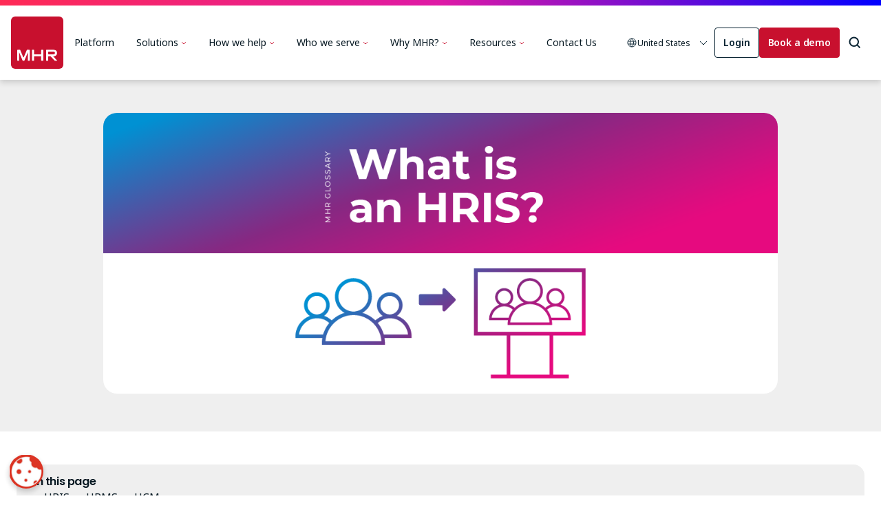

--- FILE ---
content_type: text/html; charset=UTF-8
request_url: https://mhrglobal.com/us/en/knowledge-hub/hr/what-is-hris
body_size: 19456
content:
<!DOCTYPE html>
<html lang="en-us" dir="ltr" prefix="og: https://ogp.me/ns#">
  <head>
    <script>
      window.addEventListener('beforeunload', function (event) {
        event.stopImmediatePropagation();
      });
    </script>
    <meta name="facebook-domain-verification" content="rqxizljt5uknym76pan68uixu8ajjw" />
    <meta charset="utf-8" />
<script>(function(w,d,s,l,i){w[l]=w[l]||[];w[l].push({'gtm.start':
new Date().getTime(),event:'gtm.js'});var f=d.getElementsByTagName(s)[0],
j=d.createElement(s),dl=l!='dataLayer'?'&amp;l='+l:'';j.async=true;j.src=
'https://www.googletagmanager.com/gtm.js?id='+i+dl;f.parentNode.insertBefore(j,f);
})(window,document,'script','dataLayer','GTM-K3RRTXSX');
</script>
<meta name="description" content="HRIS are becoming an essential part of any HR ecosystem. What is an example of HRIS? Why do you need one?" />
<link rel="canonical" href="https://mhrglobal.com/us/en/knowledge-hub/hr/what-is-hris" />
<meta name="robots" content="index, follow" />
<link rel="image_src" href="https://mhrglobal.com/sites/default/files/2020-09/MHR_hr-payroll-default_OG.jpg" />
<meta property="og:site_name" content="MHR" />
<meta property="og:type" content="website" />
<meta property="og:url" content="https://mhrglobal.com/us/en/knowledge-hub/hr/what-is-hris" />
<meta property="og:title" content="What is an HRIS?" />
<meta property="og:description" content="HRIS are becoming an essential part of any HR ecosystem. What is an example of HRIS? Why do you need one?" />
<meta property="og:image" content="https://mhrglobal.com/sites/default/files/2020-09/MHR_hr-payroll-default_OG.jpg" />
<meta property="og:image:url" content="https://mhrglobal.com/sites/default/files/2020-09/MHR_hr-payroll-default_OG.jpg" />
<meta property="og:image:type" content="image/jpeg" />
<meta property="og:image:width" content="1200" />
<meta property="og:image:height" content="630" />
<meta property="og:image:alt" content="MHR image for What is an HRIS?" />
<meta property="og:updated_time" content="2025-08-12T12:33:29+0000" />
<meta property="og:street_address" content="MHR Campus Mere Way" />
<meta property="og:locality" content="Ruddington" />
<meta property="og:region" content="Nottinghamshire" />
<meta property="og:postal_code" content="NG11 6JS" />
<meta property="og:country_name" content="UK" />
<meta property="og:email" content="support@mhrglobal.com" />
<meta property="og:phone_number" content="+44 115 945 6000" />
<meta name="twitter:card" content="summary_large_image" />
<meta name="twitter:description" content="HRIS are becoming an essential part of any HR ecosystem. What is an example of HRIS? Why do you need one?" />
<meta name="twitter:site" content="@mhr_solutions" />
<meta name="twitter:title" content="What is an HRIS?" />
<meta name="twitter:creator" content="@mhr_solutions" />
<meta name="twitter:image" content="https://mhrglobal.com/sites/default/files/2020-09/MHR_hr-payroll-default_twitter.jpg" />
<meta name="twitter:image:alt" content="MHR image for What is an HRIS?" />
<link rel="apple-touch-icon" sizes="180x180" href="/sites/default/files/favicons/apple-touch-icon.png"/>
<link rel="icon" type="image/png" sizes="32x32" href="/sites/default/files/favicons/favicon-32x32.png"/>
<link rel="icon" type="image/png" sizes="16x16" href="/sites/default/files/favicons/favicon-16x16.png"/>
<link rel="manifest" href="/sites/default/files/favicons/site.webmanifest"/>
<link rel="mask-icon" href="/sites/default/files/favicons/safari-pinned-tab.svg" color="#5bbad5"/>
<meta name="msapplication-TileColor" content="#da532c"/>
<meta name="theme-color" content="#d40124"/>
<meta name="favicon-generator" content="Drupal responsive_favicons + realfavicongenerator.net" />
<meta name="Generator" content="Drupal 10 (https://www.drupal.org)" />
<meta name="MobileOptimized" content="width" />
<meta name="HandheldFriendly" content="true" />
<meta name="viewport" content="width=device-width, initial-scale=1.0" />
<script type="application/ld+json">{
    "@context": "https://schema.org",
    "@graph": [
        {
            "@type": "Organization",
            "sameAs": "https://www.linkedin.com/company/mhr_solutions/",
            "url": "https://mhrglobal.com/",
            "name": "MHR Global",
            "description": "MHR are specialist providers of HR, payroll and finance software and solutions to drive performance, engagement and efficiencies.",
            "telephone": "+441159456000"
        }
    ]
}</script>
<link rel="preload" as="font" type="font/woff" crossorigin href="https://mhrglobal.com/themes/custom/mhr/dist/copy/fonts/icomoon.woff" />

    <title>What is an HRIS? | MHR</title>
    <link rel="stylesheet" media="all" href="/sites/default/files/css/css_qA3Yo8nOvxY0706Qex1ya-P4uGE2AwX8_47D8DpFnsE.css?delta=0&amp;language=en&amp;theme=mhr&amp;include=[base64]" />
<link rel="stylesheet" media="all" href="/sites/default/files/css/css_Gb4_LTnzso6wUJ1-wab3bnAMJpLqyQCzoiK-10-65vs.css?delta=1&amp;language=en&amp;theme=mhr&amp;include=[base64]" />
<link rel="stylesheet" media="all" href="https://fonts.googleapis.com/css2?family=Noto+Sans:ital,wght@0,100..900;1,100..900&amp;family=Poppins:ital,wght@0,100;0,200;0,300;0,400;0,500;0,600;0,700;0,800;0,900;1,100;1,200;1,300;1,400;1,500;1,600;1,700;1,800;1,900&amp;display=swap" />

    
  </head>
  <body class="path-node page-node-type-pillar-page">
        <a href="#main-content" class="visually-hidden focusable skip-link">
      Skip to main content
    </a>
    <noscript><iframe src="https://www.googletagmanager.com/ns.html?id=GTM-K3RRTXSX" height="0" width="0" style="display:none;visibility:hidden;"></iframe>
</noscript>
          <div class="dialog-off-canvas-main-canvas" data-off-canvas-main-canvas>
    
<div id="page-wrapper" class="page-wrapper">

          <header id="header" class="navbar-main site-header prevent-transitions" data-drupal-selector="site-header" role="banner">
      
      <div id="region-check-wrapper"></div>

                    
            
            <div class="navbar-main-primary">
        
                <div class="navbar-main-gradient-bar"></div>
      
        <div class="navbar-main-primary-inner">
          
                    <div class="navbar-main-primary__branding">
            <a href="/us/en" class="navbar-main-primary__site-logo" title="MHR Global" rel="home">
              <img src="/themes/custom/mhr/dist/svg/mhr-global-logo.svg" alt="MHR Global logo"/>
            </a>
          </div>
          
                    <div class="navbar-main-primary__content">
            
                        <div class="navbar-main-primary__left">
                            <div class="navbar-main-primary-nav">
                <nav class="navigation menu--main">
                  <h2 class="sr-only">Main navigation - us</h2>
                  

  <ul class="menu menu-level-0">
                  


        
                  <li class="menu-item" tabindex="" aria-label="Platform">
            <a href="https://mhrglobal.com/us/en/products/people-first" data-drupal-link-system-path="node/157">Platform</a>
                          




  

    



                      </li>
                                


        
                  <li class="menu-item menu-item--expanded" tabindex="0" aria-label="Solutions">
            <span>Solutions</span>
                          




  

        
  <ul class="menu menu-level-1">
                  


        
                  <li class="menu-item menu-item--expanded">
                          




  

      <a href="https://mhrglobal.com/us/en/hr">HCM</a>
        
  <ul class="menu menu-level-2">
                  


        
                  <li class="menu-item">
                          




  

      <a href="/us/en/hr/case-management">Case management</a>
    



                      </li>
                                


        
                  <li class="menu-item">
                          




  

      <a href="/us/en/solutions/employee-experience">Employee engagement</a>
    



                      </li>
                                


        
                  <li class="menu-item">
                          




  

      <a href="/us/en/hr/recruitment-and-onboarding">Recruiting and onboarding</a>
    



                      </li>
                                


        
                  <li class="menu-item">
                          




  

      <a href="/us/en/talent-management">Talent management</a>
    



                      </li>
                    </ul>





  



                      </li>
                                


        
                  <li class="menu-item">
                          




  

      <a href="/us/en/payroll">Payroll and benefits</a>
    



                      </li>
                                


        
                  <li class="menu-item">
                          




  

      <a href="https://mhrglobal.com/us/en/learning-management-system">Learning management system</a>
    



                      </li>
                                


        
                  <li class="menu-item">
                          




  

      <a href="https://mhrglobal.com/us/en/analytics">Analytics and reporting</a>
    



                      </li>
                                


        
                  <li class="menu-item">
                          




  

      <a href="/us/en/solutions/ai-and-people-first">Our AI vision</a>
    



                      </li>
                                


        
                  <li class="menu-item">
                          




  

      <a href="/us/en/why-mhr-us/our-partners-us">Partners and integrations</a>
    



                      </li>
                    </ul>





  



                      </li>
                                


        
                  <li class="menu-item menu-item--expanded" tabindex="0" aria-label="How we help">
            <span>How we help</span>
                          




  

        
  <ul class="menu menu-level-1">
                  


        
                  <li class="menu-item">
                          




  

      <a href="/us/en/hr/recruitment-and-onboarding">Attract top talent</a>
    



                      </li>
                                


        
                  <li class="menu-item">
                          




  

      <a href="https://mhrglobal.com/us/en/analytics">Drive business insights</a>
    



                      </li>
                                


        
                  <li class="menu-item">
                          




  

      <a href="https://mhrglobal.com/us/en/learning-management-system">Upskill your workforce</a>
    



                      </li>
                    </ul>





  



                      </li>
                                


        
                  <li class="menu-item menu-item--expanded" tabindex="0" aria-label="Who we serve">
            <span>Who we serve</span>
                          




  

        
  <ul class="menu menu-level-1">
                  


        
                  <li class="menu-item">
                          




  

      <a href="https://mhrglobal.com/us/en/who-we-serve/education">Higher education</a>
    



                      </li>
                                


        
                  <li class="menu-item">
                          




  

      <a href="/us/en/who-we-serve/charities-and-nfp">Nonprofits</a>
    



                      </li>
                    </ul>





  



                      </li>
                                


        
                  <li class="menu-item menu-item--expanded" tabindex="0" aria-label="Why MHR?">
            <span>Why MHR?</span>
                          




  

        
  <ul class="menu menu-level-1">
                  


        
                  <li class="menu-item">
                          




  

      <a href="https://mhrglobal.com/us/en/why-mhr-us">Why MHR?</a>
    



                      </li>
                                


        
                  <li class="menu-item">
                          




  

      <a href="https://mhrglobal.com/us/en/support">MHR support</a>
    



                      </li>
                    </ul>





  



                      </li>
                                


        
                  <li class="menu-item menu-item--expanded" tabindex="0" aria-label="Resources">
            <span>Resources</span>
                          




  

        
  <ul class="menu menu-level-1">
                  


        
                  <li class="menu-item">
                          




  

      <a href="https://mhrglobal.com/us/en/resource/knowledge-hub">Knowledge Hub</a>
    



                      </li>
                                


        
                  <li class="menu-item">
                          




  

      <a href="/us/en/resources/events-us">Events and webinars</a>
    



                      </li>
                    </ul>





  



                      </li>
                                


        
                  <li class="menu-item" tabindex="" aria-label="Contact Us">
            <a href="https://mhrglobal.com/us/en/contact-us" data-drupal-link-system-path="node/168">Contact Us</a>
                          




  

    



                      </li>
                    </ul>



                </nav>
              </div>
            </div>
          
                        <div class="navbar-main-primary__right">
              
                            <div class="navbar-main-domain-selector">
                
                <div class="header-domain-selector">
                  <button class="header-domain-selector__select">
                    <div class="header-domain-selector__domain-info">
                      <svg aria-hidden="true" class="header-domain-selector__globe-icon vsc-icon vsc-icon--small">
                        <use xlink:href="/themes/custom/mhr/dist/icons/icons.svg#icon--globe"></use>
                      </svg>
                    
                      <div class="header-domain-selector__domain-info-text">
                                                  United States
                                              </div>
                    </div>
                  
                    <svg class="header-domain-selector__select-icon vsc-icon vsc-icon--small" focusable="false" aria-hidden="true">
                      <use xlink:href="/themes/custom/mhr/dist/icons/icons.svg#icon--caret-down"></use>
                    </svg>
                  </button>
                
                  <ul class="header-domain-selector__dropdown">
                    <li class="header-domain-selector__dropdown-item header-domain-selector__dropdown-item--uk ">
                      <a href="https://mhrglobal.com/uk/en">
                        <svg class="header-domain-selector__dropdown-item-selected-icon vsc-icon vsc-icon--xs" focusable="false" aria-hidden="true">
                          <use xlink:href="/themes/custom/mhr/dist/icons/icons.svg#icon--check"></use>
                        </svg>
                        <span>UK & Ireland</span>
                      </a>
                    </li>
                    <li class="header-domain-selector__dropdown-item header-domain-selector__dropdown-item--us header-domain-selector__dropdown-item--active">
                      <a href="https://mhrglobal.com/us/en">
                        <svg class="header-domain-selector__dropdown-item-selected-icon vsc-icon vsc-icon--xs" focusable="false" aria-hidden="true">
                          <use xlink:href="/themes/custom/mhr/dist/icons/icons.svg#icon--check"></use>
                        </svg>
                        <span>United States</span>
                      </a>
                    </li>
                  </ul>
                </div>
              </div>
            
                            <div class="navbar-main-cta-buttons">
                                <div class="vsc-button-item-outline vsc-button-item-narrow">
                  <a href="https://midlandhr.my.site.com/mhrportal">Login</a>
                </div>
              
                                                  <div class="vsc-button-item-solid vsc-button-item-narrow">
                    <a href="/us/en/demo">Book a demo</a>
                  </div>
                              </div>
            
                            <div class="navbar-main-search">
                <div class="navbar-main-search-button vsc-button-icon">
                  <button class="vits-search-modal-trigger" aria-label="Open search modal">
                    <svg class="vsc-icon vsc-icon--medium vsc-icon--stroke-large" focusable="false" aria-hidden="true">
                      <use xlink:href="/themes/custom/mhr/dist/icons/icons.svg#icon--search"></use>
                    </svg>
                  </button>
                </div>
              </div>
            
                            <div class="navbar-main-mobile-burger">
                <div class="responsive-menu-toggle-wrapper responsive-menu-toggle block block-responsive-menu block-responsive-menu-toggle">
  
    
      <a class="responsive-menu-toggle-link" title="Menu" href="#off-canvas" aria-label="Toggle mobile menu">
  <div class="icon-wrapper">
    <div id="toggle-icon" class="responsive-menu-toggle-icon-wrapper">
      <span class="icon"></span>
    </div>
  </div>
</a>

  </div>

              </div>
            </div>
          </div>
        </div>
      </div>
    </header>     
    
    
  
        
  
        <div class="drupal-core-tasks-messages-container">
      
      
    </div>
    
        <div id="main-wrapper" class="layout-container">
            <div class="navbar-main-content-spacer"></div>
    
            <main class="main-content" role="main">
        <a id="main-content" tabindex="-1"></a>        <div class="layout-content">
            <div class="region region-content">
    <div data-drupal-messages-fallback class="hidden"></div>
<div id="block-mhr-content" class="block block-system block-system-main-block">
  
    
      

<article class="vits-article mhr-pillar-page">

        <div class="mhr-pillar-page__hero">
      <div class="width-container--xx-narrow gutter--responsive-padding section-padding--small">
        <div class="vits-article__featured_image">  <picture>
                  <source srcset="/sites/default/files/styles/product_image_wide/public/2024-05/WHat%20is%20HRIS%20glossary%20images_Employee%20experiance%20UK%20copy.png?itok=kx3VxRmv 1x" media="all and (min-width: 1440px)" type="image/png" width="1200" height="500"/>
              <source srcset="/sites/default/files/styles/product_image_wide/public/2024-05/WHat%20is%20HRIS%20glossary%20images_Employee%20experiance%20UK%20copy.png?itok=kx3VxRmv 1x" media="all and (min-width: 992px) and (max-width: 1439px)" type="image/png" width="1200" height="500"/>
              <source srcset="/sites/default/files/styles/product_image_medium/public/2024-05/WHat%20is%20HRIS%20glossary%20images_Employee%20experiance%20UK%20copy.png?itok=AqOSrRtn 1x" media="all and (min-width: 768px) and (max-width: 991px)" type="image/png" width="1024" height="400"/>
              <source srcset="/sites/default/files/styles/product_image_narrow/public/2024-05/WHat%20is%20HRIS%20glossary%20images_Employee%20experiance%20UK%20copy.png?itok=vej4RCX- 1x" media="all and (min-width: 421px) and (max-width: 767px)" type="image/png" width="768" height="350"/>
              <source srcset="/sites/default/files/styles/product_image_mobile/public/2024-05/WHat%20is%20HRIS%20glossary%20images_Employee%20experiance%20UK%20copy.png?itok=KHJvUmGd 1x" type="image/png" width="420" height="300"/>
                  <img loading="eager" width="420" height="300" src="/sites/default/files/styles/product_image_mobile/public/2024-05/WHat%20is%20HRIS%20glossary%20images_Employee%20experiance%20UK%20copy.png?itok=KHJvUmGd" alt="What is HRIS? with three people icons." />

  </picture>
</div>
      </div>
    </div>
  
    <div class="vsc-component-layout width-container gutter--responsive-padding section-padding--small-top">
    <div class="vsc-component-layout__sidebar-1 vsc-component-layout__sticky-element-desktop">
                    <div class="mhr-jump-links main-content-text">
                      <h2 class="text--p mhr-jump-links__title">On this page</h2>
                    <ul class="mhr-jump-links__list">
                          <li class="mhr-jump-links__list__item">
                <a href="#mhr-jump-links__section__34436">HRIS vs HRMS vs HCM</a>
              </li>
                          <li class="mhr-jump-links__list__item">
                <a href="#mhr-jump-links__section__34446">HRIS Implementation</a>
              </li>
                          <li class="mhr-jump-links__list__item">
                <a href="#mhr-jump-links__section__34461">HRIS Implementation</a>
              </li>
                          <li class="mhr-jump-links__list__item">
                <a href="#mhr-jump-links__section__34471">HRIS Security and Compliance</a>
              </li>
                          <li class="mhr-jump-links__list__item">
                <a href="#mhr-jump-links__section__34486">Future of HRIS</a>
              </li>
                          <li class="mhr-jump-links__list__item">
                <a href="#mhr-jump-links__section__36866">Why DEI needs to be the centrepiece of your HR and business strategy</a>
              </li>
                      </ul>
        </div>
          </div>
    <div class="vsc-component-layout__main-content">
            <p class="mhr-article-metadata">14 May 2024</p>
      <h1 class="vits-article__title">What is an HRIS?</h1>
              <div class="vits-article__intro main-content-text">
          <p>An HRIS is a kind of software that centralizes all your people data into one place. What once would have been handled with a paper filing cabinet can now be dealt with digitally. What does an HRIS platform do, why should you care, and how can they change the way your HR team handles their day?&nbsp;</p>
        </div>
                    <div class="pillar-page-content">
                                    <a class="mhr-jump-links__anchor" id="mhr-jump-links__section__34436" class="page-scroll-anchor"></a>
                        <div class="vits-content-section">
                              <div class="vits-content-section__header main-content-text section-padding--small-top">
                  <h2 class="vits-content-section__title">HRIS vs HRMS vs HCM</h2>
                </div>
                                            <div class="vits-content-section__content">
                  
      <div class="field field--name-field-content-section-row field--type-entity-reference-revisions field--label-hidden field__items">
              <div class="field__item">


  <div class="vits-component vits-text-block">
    <div class="width-container--xx-narrow gutter--responsive-padding section-padding">

      
                

                <div class="vits-text-block__inner">
          <div class="main-content-text">
            <div class="clearfix text-formatted field field--name-field-text-content field--type-text-long field--label-hidden field__item"><div><div><p>Some people like to use the terms HRIS, HRMS and HCM interchangeably. While there is crossover, they actually mean slightly different things.&nbsp;</p></div><div><ul><li>HRIS: Human resource information systems&nbsp;</li><li>HCM: Human capital management&nbsp;</li><li>HRMS: Human resource management system&nbsp;</li></ul></div><div><p>Each acronym refers to a software which will operate and streamline the many functions of your HR department. AN HRIS is a database for storing employee information, usually with some form of HR self-service functionality, that allows employees to have ownership over that data.&nbsp;&nbsp;</p></div><div><p>If you need your system to do more, an HCM or HRMS might be more appropriate. Fundamentally, they operate under similar principles, it’s just HCMs and HRMS’ tend to go into more depth and offer more features. HCMs in particular are the most complex kind of software, as they often bring in tools that are designed to support the entire employee lifecycle.&nbsp;&nbsp;</p></div><div><p>As the technology develops, the lines between the three acronyms are starting to blur. You may see people referring to something as an HRIS, but it will have HCM features. This effectively means that you need to instead look into what a product is offering and independently conclude if it suits your needs.&nbsp;</p></div><div><p>For the rest of this glossary, we’ll be using HRIS to refer to any HR system that allows for more effective management of your people and their data.&nbsp;</p></div><div><p>The exact features your HRIS needs will depend on how your organization works, but broadly speaking they’ll feature the following:&nbsp;</p></div><div><ul><li>Workforce management features (such as work scheduling)&nbsp;</li><li>Recruitment and retention (which can include talent management)&nbsp;</li><li>Compensation (Which includes pay and non-pay related benefits)&nbsp;</li><li>Training&nbsp;</li><li>Employee self-service (for things like PTO)&nbsp;</li><li>Preboarding, onboarding and offboarding&nbsp;</li></ul></div><div><p>Different sectors might have different requirements, but these broad strokes should suit just about anyone. From this basis, you can build out an HRIS system that works for you.&nbsp;</p></div></div><div><div><p>There are several benefits to investing in HRIS systems. This includes:&nbsp;</p></div><div><ul><li>Improved automation features to maximize workflow efficiency&nbsp;</li><li>A more accessible one-stop shop for all your <a href="https://mhrglobal.com/us/en/solutions/hr-software" data-entity-type="node" data-entity-uuid="a7e78c5a-2b75-4a9d-893b-3c88145d9c9d" data-entity-substitution="canonical">HR</a> data, creating a more holistic picture&nbsp;</li><li>A centralized platform that enables remote or hybrid teams to work consistently&nbsp;</li><li>Improved recruitment processes thanks to streamlined&nbsp;&nbsp;</li></ul></div></div></div>
      </div>

                  </div>


                      
    </div>
  </div>
</div>
          </div>
  
                </div>
                          </div>
                                    <a class="mhr-jump-links__anchor" id="mhr-jump-links__section__34446" class="page-scroll-anchor"></a>
                        <div class="vits-content-section">
                              <div class="vits-content-section__header main-content-text section-padding--small-top">
                  <h2 class="vits-content-section__title">HRIS Implementation</h2>
                </div>
                                            <div class="vits-content-section__content">
                  
      <div class="field field--name-field-content-section-row field--type-entity-reference-revisions field--label-hidden field__items">
              <div class="field__item">


  <div class="vits-component vits-text-block">
    <div class="width-container--xx-narrow gutter--responsive-padding section-padding">

      
                

                <div class="vits-text-block__inner">
          <div class="main-content-text">
            <div class="clearfix text-formatted field field--name-field-text-content field--type-text-long field--label-hidden field__item"><p>While there are many different HRIS systems out there, most of them will be implemented in a similar way. Following these steps will ensure that yours is successful, and that you follow best practice.&nbsp;</p><h4>Do your research and build a plan&nbsp;</h4><div><p>What problems are you currently facing? How would an HRIS fix them? What are the expected costs and ROI of the project? This will help you figure out exactly what you need from an HRIS, which will enable you to research the market more efficiently.&nbsp;</p></div><div><p>Once you have your plan in face, you can start building a business case, which will help get senior stakeholders on board. This will ensure the company as a whole is more receptive to the change.&nbsp;</p><h4>Assemble your team</h4><p>Who’s going to be using the software? Who’s going to be the people fixing it if something goes wrong? You should create a dedicated team of HR, IT and other professionals from across the organization to help with implementation. Get their takes on what they need to do their jobs most effectively.&nbsp;</p><h4>Pick the right HRIS software&nbsp;&nbsp;</h4><div><p>There are plenty of different HRIS systems out there but finding the right one can be strenuous. Consider the size of your organization (and that includes your growth ambitions), your budget and any unique needs you have to deal with in your industry.,&nbsp;</p></div><div><p>Remember: you probably won’t find a HRIS platform that perfectly aligns with all your current processes. To a certain extent, you need to be prepared to adapt what you do to the new system, or else there’s not a lot of point in moving.&nbsp;</p><h4>Build excitement</h4><p>You can have a fantastic solution ready to go, but if none of your employees know how it works, they’ll avoid using it. Talk to them about the new system, show them how it will solve a lot of their problems, and designate some software ‘champions’ among different teams to have them spread knowledge among the rest of the organization.&nbsp;</p><h4>Test, test and test again</h4><div><p>As you’re working on implementation, you should be testing as often as possible.&nbsp;</p></div><div><p>There are two main kinds of testing to consider. Configuration, which is where you ensure all your data has been imported correctly. The other is functionality, where you test how your processes work as expected.&nbsp;</p><h4>Check back in&nbsp;</h4><p>HR standards are shifting constantly, and what works fantastically one day may not be as useful the next. You can’t just set and forget your HRIS and forget it, you need to check in with your employees and make sure it’s useful to them.&nbsp;</p>
  
      
            <div>  <img src="https://mhrglobal.com/sites/default/files/styles/max_2600x2600/public/2024-05/WHat%20is%20HRIS%20glossary%20images_Employee%20experiance%20UK.png?itok=os_g2-u0" alt="HRIS implementation.">


</div>
      
  
</div></div></div></div>
      </div>

                  </div>


                      
    </div>
  </div>
</div>
          </div>
  
                </div>
                          </div>
                                    <a class="mhr-jump-links__anchor" id="mhr-jump-links__section__34461" class="page-scroll-anchor"></a>
                        <div class="vits-content-section">
                              <div class="vits-content-section__header main-content-text section-padding--small-top">
                  <h2 class="vits-content-section__title">HRIS Implementation</h2>
                </div>
                                            <div class="vits-content-section__content">
                  
      <div class="field field--name-field-content-section-row field--type-entity-reference-revisions field--label-hidden field__items">
              <div class="field__item">


  <div class="vits-component vits-text-block">
    <div class="width-container--xx-narrow gutter--responsive-padding section-padding">

      
                

                <div class="vits-text-block__inner">
          <div class="main-content-text">
            <div class="clearfix text-formatted field field--name-field-text-content field--type-text-long field--label-hidden field__item"><p>Now we’ve talked about the technicalities of an HRIS, lets dig a little deeper into the benefits you can expect.&nbsp;</p><h4>Streamlining HR processes and improving efficiency&nbsp;</h4><p>Many <a href="https://mhrglobal.com/us/en/solutions/hr-software" data-entity-type="node" data-entity-uuid="a7e78c5a-2b75-4a9d-893b-3c88145d9c9d" data-entity-substitution="canonical">HR</a> professionals are used to dealing with mountains of paperwork, which often leaves them struggling to find time for more strategic tasks. An HRIS automates a huge amount of that work, without compromising on the effectiveness of each task. That gives HR more access to the big picture, instead of having them sweating over the small stuff.&nbsp;</p><h4>Enhancing data accuracy and reporting capabilities<em>&nbsp;</em></h4><p>Any HRIS should bring all your employee data together into one place, which means making accurate decisions that are fully data-driven is much easier. You don’t have to make a reasonable ‘best guess’. You can clearly see exactly what you’re dealing with and drive a more effective strategy as a result. Plus, with enhanced reporting capabilities, you can show your work to the rest of the organization.&nbsp;</p><h4>A better experience for your employees<em>&nbsp;</em></h4><p>Every employee will need to ask HR something at some point in their time with you, and for the most part this will be minor administrative tasks like booking leave, adjusting their details, or checking their work perks and salary. HRIS’ make it so this information is easily accessible at a glance, without having to involve an HR manager at all. This small change can lead to huge boosts in employee satisfaction.&nbsp;</p><a href="https://mhrglobal.com/node/157">
  
      
            <div>  <img src="https://mhrglobal.com/sites/default/files/styles/max_2600x2600/public/2024-05/People%20first%20glossary%20page%20image.png?itok=RCk25NZ9" alt="Your go-to for people first.">


</div>
      
  
</a></div>
      </div>

                  </div>


                      
    </div>
  </div>
</div>
          </div>
  
                </div>
                          </div>
                                    <a class="mhr-jump-links__anchor" id="mhr-jump-links__section__34471" class="page-scroll-anchor"></a>
                        <div class="vits-content-section">
                              <div class="vits-content-section__header main-content-text section-padding--small-top">
                  <h2 class="vits-content-section__title">HRIS Security and Compliance</h2>
                </div>
                                            <div class="vits-content-section__content">
                  
      <div class="field field--name-field-content-section-row field--type-entity-reference-revisions field--label-hidden field__items">
              <div class="field__item">


  <div class="vits-component vits-text-block">
    <div class="width-container--xx-narrow gutter--responsive-padding section-padding">

      
                

                <div class="vits-text-block__inner">
          <div class="main-content-text">
            <div class="clearfix text-formatted field field--name-field-text-content field--type-text-long field--label-hidden field__item"><p>HR teams deal with some of the most sensitive data imaginable. You have every employee’s age, address, contact details and banking information on file. Without due care, a lot of harm can be done to your employees and your reputation. As a result, one of the most important factors to consider when selecting an HRIS is ensuring data security and protecting sensitive employee information is considered.&nbsp;</p><p>The following data protection methods are particularly important:&nbsp;</p><ul><li>Multi-factor authentication (MFA) to securely verify user identities&nbsp;</li><li>Data encryption, ensuing sensitive data remains protected even in the event of a breach&nbsp;</li><li>Access controls, so only the most relevant people have access to specific data&nbsp;</li><li>Robust password policies, which will ensure employees follow best practice&nbsp;</li></ul><p>Likewise, you should ensure it’s easy to roll out updates to the system to ensure it’s complying with data privacy regulations and industry standards. Cloud-based systems are typically the best at this.&nbsp;</p><p>When choosing your HRIS system provider, take a look at their security certifications. They should also have a track record of good security practices, with effective responses to any breaches. Data incidents do happen, and they’re not always a sign that a company cannot be trusted- but how they dealt with the issue is an important thing to consider.&nbsp;</p></div>
      </div>

                  </div>


                      
    </div>
  </div>
</div>
          </div>
  
                </div>
                          </div>
                                    <a class="mhr-jump-links__anchor" id="mhr-jump-links__section__34486" class="page-scroll-anchor"></a>
                        <div class="vits-content-section">
                              <div class="vits-content-section__header main-content-text section-padding--small-top">
                  <h2 class="vits-content-section__title">Future of HRIS</h2>
                </div>
                                            <div class="vits-content-section__content">
                  
      <div class="field field--name-field-content-section-row field--type-entity-reference-revisions field--label-hidden field__items">
              <div class="field__item">


  <div class="vits-component vits-text-block">
    <div class="width-container--xx-narrow gutter--responsive-padding section-padding">

      
                

                <div class="vits-text-block__inner">
          <div class="main-content-text">
            <div class="clearfix text-formatted field field--name-field-text-content field--type-text-long field--label-hidden field__item"><div><p>There are a number of emerging trends and advancements in HRIS technology that it’s really important to be aware of, with the most important of all being the impact of AI. You can expect to see AI being leveraged to spot trends in employee data, uncover flight risks and even offer guidance on personal development opportunities.&nbsp;</p></div><div><p>Automation will also take more of a front row seat, with compliance in particular being revolutionized by this feature. For example, automation enables compliance tasks to be scheduled, with alerts to designated people.&nbsp;</p></div><div><p>If you want to prepare for the future of HRIS in a rapidly evolving digital landscape, why not book a demo of <a href="https://mhrglobal.com/us/en/products/people-first" data-entity-type="node" data-entity-uuid="186c32bc-5de4-4288-808d-9b5d66d78583" data-entity-substitution="canonical">People First</a>, one of the most revolutionary HR systems in the market?&nbsp;&nbsp;</p></div></div>
      </div>

                  </div>


                      
    </div>
  </div>
</div>
          </div>
  
                </div>
                          </div>
                                    <a class="mhr-jump-links__anchor" id="mhr-jump-links__section__36866" class="page-scroll-anchor"></a>
                        <div class="vits-content-section">
                              <div class="vits-content-section__header main-content-text section-padding--small-top">
                  <h2 class="vits-content-section__title">Why DEI needs to be the centrepiece of your HR and business strategy</h2>
                </div>
                                            <div class="vits-content-section__content">
                  
      <div class="field field--name-field-content-section-row field--type-entity-reference-revisions field--label-hidden field__items">
              <div class="field__item">


  <div class="vits-component vits-text-block">
    <div class="width-container--xx-narrow gutter--responsive-padding section-padding">

      
                

                <div class="vits-text-block__inner">
          <div class="main-content-text">
            <div class="clearfix text-formatted field field--name-field-text-content field--type-text-long field--label-hidden field__item"><p>Diversity, equity and inclusion (DEI) has fast become a priority for U.S. businesses of all types and sizes. It’s not only the right thing to do in ensuring equal opportunities for all employees, regardless of race, gender, sexual orientation, age or physical ability, but there are also compelling business reasons to invest in – and promote – such a strategy.&nbsp;&nbsp;</p><p><strong>Boosted benefits</strong></p><p>A more diverse workforce will bring with it a greater range of views, experiences and perspectives, which can encourage innovation and fresh approaches. This is particularly the case when this is reflected in senior leadership positions. It also means some organizations will be more representative of their customer bases, helping to ensure they can meet their expectations.&nbsp;&nbsp;</p><p>From an HR perspective, a more diverse workforce can help with both recruitment and retention, as individuals will feel more included and know they are joining an organization that doesn’t discriminate. In turn, this can create a broader talent pool and stronger employer brand, ultimately boosting the company’s wider reputation.&nbsp;&nbsp;</p><p>There can also be significant productivity benefits. Organizations with more diverse and equitable cultures tend to be more welcoming and positive, so there are fewer disagreements and less risk of toxic cultures developing. It’s well known that happier workers are more productive, with one study by Forbes finding that happy employees are 20% more productive than unhappy employees.&nbsp;&nbsp;</p><p><strong>Beating burnout</strong>&nbsp;</p><p>A more positive and inclusive workplace can filter through into better mental health amongst employees. According to our research, more than half (55%) of employees feel there is no one at work they can turn to if they are experiencing burnout. Just one in five (18%) would feel comfortable going to their line manager and only 7% would approach HR.&nbsp;&nbsp;</p><p>This causes its own problems; a lack of support from employers is perceived to be the leading cause of burnout, reported by 49% of employees. A more diverse workforce would give people greater confidence in sharing any issues they may have, particularly if employees feel represented by those in HR and senior leadership roles, and therefore are more likely to be able to relate to their specific challenges. This in turn can create&nbsp; an open-door culture where people are more willing to seek out the support they need before it translates into burnout or becomes a bigger issue.&nbsp;</p><p><strong>Measurement and evaluations</strong>&nbsp;</p><p>Understanding if employees are reaping the full benefits of DEI initiatives, however, is not easy. Whilst surveys can be a useful tool to understand employee attitudes, our recent&nbsp;<a href="https://mhrglobal.com/us/en/knowledge-hub/hr/employee-experience-download" target="_blank">Employee Experience report</a> suggests that only one in four employers (25%) regularly run employee satisfaction surveys and, even when they do, 40% fail to make them anonymous, meaning respondents are less likely to give honest feedback. As a result, many organizations are not taking the time to accurately assess whether their DE&amp;I policies are cutting through effectively throughout the workplace, which can negatively impact trust between employer and employee.&nbsp; &nbsp;</p><p>To combat this,&nbsp;<a href="https://mhrglobal.com/us/en/products/people-first" target="_blank" data-entity-type="node" data-entity-uuid="186c32bc-5de4-4288-808d-9b5d66d78583" data-entity-substitution="canonical">technology</a> can help by automating time-consuming manual reporting and analysis processes; 35% of organizations say they would run more employee satisfaction surveys if analysis and reporting functionalities were built into the system. Conducting regular surveys can ensure HR departments have an initial benchmark to show how well or otherwise they are doing around DEI, as well as other metrics. Over time, improvements and performance can be monitored and evaluated using data analytics, ensuring action can be taken if progress stalls.&nbsp;&nbsp;</p><p>There are other measures organizations must take to boost DEI, too. Establishing channels for employees to raise concerns or highlight potential issues is essential, and will help people feel there is somewhere to go if they can see something isn’t right.&nbsp;&nbsp;</p><p>Businesses must also take care to create equitable performance management processes. This means detecting any biases that may be present, whether conscious or otherwise. This is particularly the case with the rise of artificial intelligence, which raises the potential for such discrimination to be built into decision-making algorithms which could be used to make recruitment, promotion or pay decisions. Involving a diverse and representative mix of employees in the design of any system and road-testing it to detect any suspicious results can help to overcome this threat, and generate confidence in processes. Taking a few simple steps now to embed DEI in your organization can deliver significant improvements, not only creating a fairer and more egalitarian workforce but one that is more engaged, productive and loyal.&nbsp;</p></div>
      </div>

                  </div>


                          <div class="vits-text-block__cta-container">

                                      
            <div class="field field--name-field-cta-button-universal field--type-entity-reference-revisions field--label-hidden field__item">

  



      <div class="vsc-button-item-outline">
      
        <a href="/us/en/demo"
          >

          Book a Demo

                  </a>

          </div>
  </div>
      

                                    </div>
              
    </div>
  </div>
</div>
          </div>
  
                </div>
                          </div>
                  </div>
          </div>
      </div>

        <div class="width-container gutter--responsive-padding section-padding">
      <h2 class="text--align-center">Latest resources</h2>
      <div class="grid-container columns--3">
                  
  


        <div class="mhr-card mhr-card--has-link">
      <a class="mhr-card__content" href="https://mhrglobal.com/us/en/knowledge-hub/hr/how-to-bridge-workforce-polarization-and-cultural-fragmentation-blog" title="How to bridge workforce polarization and cultural fragmentation">
            <div class="mhr-card__image">
                  <div class="mhr-card__tag tag-lozenge-card-overlay">Blog</div>
        
          <img loading="lazy" srcset="/sites/default/files/styles/content_hub_card_teaser_mobile/public/2025-09/Bridging%20workforce%20polarization%20and%20cultural%20fragmentation.jpg?itok=r0bNbcKV 388w, /sites/default/files/styles/content_hub_card_teaser_desktop_desktop_large/public/2025-09/Bridging%20workforce%20polarization%20and%20cultural%20fragmentation.jpg?itok=TxB0PRcF 736w, /sites/default/files/styles/content_hub_card_teaser_narrow_tablet/public/2025-09/Bridging%20workforce%20polarization%20and%20cultural%20fragmentation.jpg?itok=CbWuOf4U 810w" sizes="(min-width: 1440px) 368px, 
(min-width: 960px) calc(33.33vw - 32px), 
(min-width: 768px) calc(50vw - 32px)), 
calc(100vw - 32px)" width="736" height="440" src="/sites/default/files/styles/content_hub_card_teaser_desktop_desktop_large/public/2025-09/Bridging%20workforce%20polarization%20and%20cultural%20fragmentation.jpg?itok=TxB0PRcF" alt="Two co-workers smiling" />


      </div>
              <div class="mhr-card__text">
                  <p class="mhr-card__date">23 September 2025</p>
                          <h3 class="text--h5 mhr-card__heading">How to bridge workforce polarization and cultural fragmentation</h3>
                          <div class="mhr-card__body main-content-text">The US workforce is more diverse and dispersed than ever before, spanning across different generations, geographies and work preferences. This diversity offers opportunities for innovation, but it can also present challenges and polarize the workforce. Here are some strategies HR can take to bridge the gap and unite employees.  </div>
              </div>
                  <div class="mhr-card__trigger">
        <svg class="vsc-icon">
          <use xlink:href="/themes/custom/mhr/dist/icons/icons.svg#icon--arrow-right"></use>
        </svg>
      </div>
          </a>
  
</div>


                  
  


        <div class="mhr-card mhr-card--has-link">
      <a class="mhr-card__content" href="https://mhrglobal.com/us/en/knowledge-hub/hr/supporting-a-more-inclusive-talent-strategy-blog" title="Supporting a more inclusive talent strategy ">
            <div class="mhr-card__image">
                  <div class="mhr-card__tag tag-lozenge-card-overlay">Blog</div>
        
          <img loading="lazy" srcset="/sites/default/files/styles/content_hub_card_teaser_mobile/public/2025-09/Succeeding%20at%20talent%20acquisition%20and%20retention.jpg?itok=3958wxVp 388w, /sites/default/files/styles/content_hub_card_teaser_desktop_desktop_large/public/2025-09/Succeeding%20at%20talent%20acquisition%20and%20retention.jpg?itok=52gobENa 736w, /sites/default/files/styles/content_hub_card_teaser_narrow_tablet/public/2025-09/Succeeding%20at%20talent%20acquisition%20and%20retention.jpg?itok=ymVZ1Vor 810w" sizes="(min-width: 1440px) 368px, 
(min-width: 960px) calc(33.33vw - 32px), 
(min-width: 768px) calc(50vw - 32px)), 
calc(100vw - 32px)" width="736" height="440" src="/sites/default/files/styles/content_hub_card_teaser_desktop_desktop_large/public/2025-09/Succeeding%20at%20talent%20acquisition%20and%20retention.jpg?itok=52gobENa" alt="Two colleagues smiling " />


      </div>
              <div class="mhr-card__text">
                  <p class="mhr-card__date">9 September 2025</p>
                          <h3 class="text--h5 mhr-card__heading">Supporting a more inclusive talent strategy </h3>
                          <div class="mhr-card__body main-content-text">According to the U.S. Chamber of Commerce, the U.S. is experiencing one of the most persistent and complex labor shortages in modern history. No one sector is being affected by this; everyone is feeling the strain, so HR leaders need to rethink how they attract, hire, and retain talent. </div>
              </div>
                  <div class="mhr-card__trigger">
        <svg class="vsc-icon">
          <use xlink:href="/themes/custom/mhr/dist/icons/icons.svg#icon--arrow-right"></use>
        </svg>
      </div>
          </a>
  
</div>


                  
  


        <div class="mhr-card mhr-card--has-link">
      <a class="mhr-card__content" href="https://mhrglobal.com/us/en/knowledge-hub/hr/upskilling-employees-in-the-ai-revolution-blog" title="Upskilling employees in the AI revolution ">
            <div class="mhr-card__image">
                  <div class="mhr-card__tag tag-lozenge-card-overlay">Blog</div>
        
          <img loading="lazy" srcset="/sites/default/files/styles/content_hub_card_teaser_mobile/public/2025-08/Upskilling%20employees%20in%20the%20AI%20revolution.jpg?itok=o1pIRBOG 388w, /sites/default/files/styles/content_hub_card_teaser_desktop_desktop_large/public/2025-08/Upskilling%20employees%20in%20the%20AI%20revolution.jpg?itok=I5oiOUnL 736w, /sites/default/files/styles/content_hub_card_teaser_narrow_tablet/public/2025-08/Upskilling%20employees%20in%20the%20AI%20revolution.jpg?itok=aOxHEiyK 810w" sizes="(min-width: 1440px) 368px, 
(min-width: 960px) calc(33.33vw - 32px), 
(min-width: 768px) calc(50vw - 32px)), 
calc(100vw - 32px)" width="736" height="440" src="/sites/default/files/styles/content_hub_card_teaser_desktop_desktop_large/public/2025-08/Upskilling%20employees%20in%20the%20AI%20revolution.jpg?itok=I5oiOUnL" alt="Image of a man with a laptop. " />


      </div>
              <div class="mhr-card__text">
                  <p class="mhr-card__date">2 September 2025</p>
                          <h3 class="text--h5 mhr-card__heading">Upskilling employees in the AI revolution </h3>
                          <div class="mhr-card__body main-content-text">Generative AI is developing rapidly, and it means employees are in desperate need of new skills. You might think these would revolve around things like coding and data science, but in fact the key areas needed are creative problem solving, critical thinking and digital literacy. These are the skills that work in tandem with AI. </div>
              </div>
                  <div class="mhr-card__trigger">
        <svg class="vsc-icon">
          <use xlink:href="/themes/custom/mhr/dist/icons/icons.svg#icon--arrow-right"></use>
        </svg>
      </div>
          </a>
  
</div>


              </div>
    </div>
  
</article>


  </div>

  </div>

        </div>
      </main>       
          
        
    </div>
    
    
        <div id="pre_footer" class="pre-footer">
        <div class="region region-pre-footer">
    <div id="block-footericoncarousel" class="block block-block-content block-block-content825eb834-22b7-439e-bd52-5b9d29bfc035">
  <div class="section-padding">
    
        
          




<div class="mhr-icon-carousel vsc-carousel-grid--inline-controls vsc-carousel-grid" style="">
          <div class="vsc-layout-inner width-container gutter--responsive-padding ">
  
    
    <div class="vsc-carousel-wrapper" data-carousel="{&quot;pagination&quot;:false,&quot;slidesPerGroup&quot;:1,&quot;slidesPerView&quot;:1,&quot;spaceBetween&quot;:48,&quot;speed&quot;:250,&quot;watchSlidesProgress&quot;:true,&quot;breakpoints&quot;:{&quot;460&quot;:{&quot;slidesPerGroup&quot;:2,&quot;slidesPerView&quot;:2},&quot;768&quot;:{&quot;slidesPerGroup&quot;:3,&quot;slidesPerView&quot;:3},&quot;992&quot;:{&quot;slidesPerGroup&quot;:4,&quot;slidesPerView&quot;:4},&quot;1200&quot;:{&quot;slidesPerGroup&quot;:5,&quot;slidesPerView&quot;:5}}}">
            <div class="swiper-wrapper">
                                                    <div class="swiper-slide"><div class="mhr-icon-carousel-item">
            
            <div class="field field--name-field-icon field--type-entity-reference field--label-hidden field__item"><article class="media media--type-image media--view-mode-logo-carousel">
  
      
  <div class="field field--name-field-media-image field--type-image field--label-visually_hidden">
    <div class="field__label visually-hidden">Image</div>
              <div class="field__item">    <img loading="eager" srcset="/sites/default/files/styles/mhr_logo_carousel_icon_small/public/2025-03/SHRM%20Atlanta-darkblue.png?itok=VkkdcDT- 215w, /sites/default/files/styles/mhr_logo_carousel_icon_medium/public/2025-03/SHRM%20Atlanta-darkblue.png?itok=ucLKY3ir 250w" sizes="(min-width:1440px) 215px, (min-width:1200px) 20vw, (min-width:992px) 25vw, (min-width:768px) 33.33vw, (min-width:460px) 50vw, 100vw" width="215" height="75" src="/sites/default/files/styles/mhr_logo_carousel_icon_small/public/2025-03/SHRM%20Atlanta-darkblue.png?itok=VkkdcDT-" alt="SHRM Atlanta logo" />


</div>
          </div>

  </article>
</div>
      
      </div></div>
                            <div class="swiper-slide"><div class="mhr-icon-carousel-item">
            
            <div class="field field--name-field-icon field--type-entity-reference field--label-hidden field__item"><article class="media media--type-image media--view-mode-logo-carousel">
  
      
  <div class="field field--name-field-media-image field--type-image field--label-visually_hidden">
    <div class="field__label visually-hidden">Image</div>
              <div class="field__item">    <img loading="eager" srcset="/sites/default/files/styles/mhr_logo_carousel_icon_small/public/2024-09/Department%20of%20Digital%2C%20Culture%2C%20Media%20%26%20Sport_Department%20of%20Digital%2C%20Culture%2C%20Media%20%26%20Sport_.png?itok=5YMVNXes 110w, /sites/default/files/styles/mhr_logo_carousel_icon_medium/public/2024-09/Department%20of%20Digital%2C%20Culture%2C%20Media%20%26%20Sport_Department%20of%20Digital%2C%20Culture%2C%20Media%20%26%20Sport_.png?itok=RB5d6UcE 220w, /sites/default/files/styles/mhr_logo_carousel_icon_large/public/2024-09/Department%20of%20Digital%2C%20Culture%2C%20Media%20%26%20Sport_Department%20of%20Digital%2C%20Culture%2C%20Media%20%26%20Sport_.png?itok=yCWrO6rx 267w" sizes="(min-width:1440px) 215px, (min-width:1200px) 20vw, (min-width:992px) 25vw, (min-width:768px) 33.33vw, (min-width:460px) 50vw, 100vw" width="110" height="80" src="/sites/default/files/styles/mhr_logo_carousel_icon_small/public/2024-09/Department%20of%20Digital%2C%20Culture%2C%20Media%20%26%20Sport_Department%20of%20Digital%2C%20Culture%2C%20Media%20%26%20Sport_.png?itok=5YMVNXes" alt="Department of Digital, Culture media and sport logo." />


</div>
          </div>

  </article>
</div>
      
      </div></div>
                            <div class="swiper-slide"><div class="mhr-icon-carousel-item">
            
            <div class="field field--name-field-icon field--type-entity-reference field--label-hidden field__item"><article class="media media--type-image media--view-mode-logo-carousel">
  
      
  <div class="field field--name-field-media-image field--type-image field--label-visually_hidden">
    <div class="field__label visually-hidden">Image</div>
              <div class="field__item">    <img loading="eager" srcset="/sites/default/files/styles/mhr_logo_carousel_icon_small/public/2024-10/Mind.png?itok=Umw5U_VG 181w, /sites/default/files/styles/mhr_logo_carousel_icon_medium/public/2024-10/Mind.png?itok=DsgDPd1V 362w, /sites/default/files/styles/mhr_logo_carousel_icon_large/public/2024-10/Mind.png?itok=xrnIR4hW 439w" sizes="(min-width:1440px) 215px, (min-width:1200px) 20vw, (min-width:992px) 25vw, (min-width:768px) 33.33vw, (min-width:460px) 50vw, 100vw" width="181" height="80" src="/sites/default/files/styles/mhr_logo_carousel_icon_small/public/2024-10/Mind.png?itok=Umw5U_VG" alt="Mind, for better mental health" />


</div>
          </div>

  </article>
</div>
      
      </div></div>
                            <div class="swiper-slide"><div class="mhr-icon-carousel-item">
            
            <div class="field field--name-field-icon field--type-entity-reference field--label-hidden field__item"><article class="media media--type-image media--view-mode-logo-carousel">
  
      
  <div class="field field--name-field-media-image field--type-image field--label-visually_hidden">
    <div class="field__label visually-hidden">Image</div>
              <div class="field__item">    <img loading="eager" srcset="/sites/default/files/styles/mhr_logo_carousel_icon_small/public/2024-09/The%20salvation%20army.png?itok=xUFFLFBx 68w, /sites/default/files/styles/mhr_logo_carousel_icon_medium/public/2024-09/The%20salvation%20army.png?itok=UtWliwQm 136w, /sites/default/files/styles/mhr_logo_carousel_icon_large/public/2024-09/The%20salvation%20army.png?itok=Sh95Zut9 165w" sizes="(min-width:1440px) 215px, (min-width:1200px) 20vw, (min-width:992px) 25vw, (min-width:768px) 33.33vw, (min-width:460px) 50vw, 100vw" width="68" height="80" src="/sites/default/files/styles/mhr_logo_carousel_icon_small/public/2024-09/The%20salvation%20army.png?itok=xUFFLFBx" alt="The salvation army" />


</div>
          </div>

  </article>
</div>
      
      </div></div>
                            <div class="swiper-slide"><div class="mhr-icon-carousel-item">
            
            <div class="field field--name-field-icon field--type-entity-reference field--label-hidden field__item"><article class="media media--type-image media--view-mode-logo-carousel">
  
      
  <div class="field field--name-field-media-image field--type-image field--label-visually_hidden">
    <div class="field__label visually-hidden">Image</div>
              <div class="field__item">    <img loading="eager" srcset="/sites/default/files/styles/mhr_logo_carousel_icon_small/public/2024-09/queens%20uni%20belfast_.png?itok=3GNBA8Cq 215w, /sites/default/files/styles/mhr_logo_carousel_icon_medium/public/2024-09/queens%20uni%20belfast_.png?itok=ok7taNwG 430w, /sites/default/files/styles/mhr_logo_carousel_icon_large/public/2024-09/queens%20uni%20belfast_.png?itok=EX1JQtob 539w" sizes="(min-width:1440px) 215px, (min-width:1200px) 20vw, (min-width:992px) 25vw, (min-width:768px) 33.33vw, (min-width:460px) 50vw, 100vw" width="215" height="77" src="/sites/default/files/styles/mhr_logo_carousel_icon_small/public/2024-09/queens%20uni%20belfast_.png?itok=3GNBA8Cq" alt="Queen&#039;s University Belfast" />


</div>
          </div>

  </article>
</div>
      
      </div></div>
                            <div class="swiper-slide"><div class="mhr-icon-carousel-item">
            
            <div class="field field--name-field-icon field--type-entity-reference field--label-hidden field__item"><article class="media media--type-image media--view-mode-logo-carousel">
  
      
  <div class="field field--name-field-media-image field--type-image field--label-visually_hidden">
    <div class="field__label visually-hidden">Image</div>
              <div class="field__item">    <img loading="eager" srcset="/sites/default/files/styles/mhr_logo_carousel_icon_small/public/2024-09/Trailfinders.png?itok=e_QFJz53 215w, /sites/default/files/styles/mhr_logo_carousel_icon_medium/public/2024-09/Trailfinders.png?itok=8vuegzBv 430w, /sites/default/files/styles/mhr_logo_carousel_icon_large/public/2024-09/Trailfinders.png?itok=svEUMW9R 559w" sizes="(min-width:1440px) 215px, (min-width:1200px) 20vw, (min-width:992px) 25vw, (min-width:768px) 33.33vw, (min-width:460px) 50vw, 100vw" width="215" height="28" src="/sites/default/files/styles/mhr_logo_carousel_icon_small/public/2024-09/Trailfinders.png?itok=e_QFJz53" alt="Trailfinders, the travel experts." />


</div>
          </div>

  </article>
</div>
      
      </div></div>
                            <div class="swiper-slide"><div class="mhr-icon-carousel-item">
            
            <div class="field field--name-field-icon field--type-entity-reference field--label-hidden field__item"><article class="media media--type-image media--view-mode-logo-carousel">
  
      
  <div class="field field--name-field-media-image field--type-image field--label-visually_hidden">
    <div class="field__label visually-hidden">Image</div>
              <div class="field__item">    <img loading="eager" srcset="/sites/default/files/styles/mhr_logo_carousel_icon_small/public/2024-10/Oldham%20college.png?itok=bTbYFsO3 215w, /sites/default/files/styles/mhr_logo_carousel_icon_medium/public/2024-10/Oldham%20college.png?itok=bpD-eqe_ 430w, /sites/default/files/styles/mhr_logo_carousel_icon_large/public/2024-10/Oldham%20college.png?itok=AutloPmS 559w" sizes="(min-width:1440px) 215px, (min-width:1200px) 20vw, (min-width:992px) 25vw, (min-width:768px) 33.33vw, (min-width:460px) 50vw, 100vw" width="215" height="42" src="/sites/default/files/styles/mhr_logo_carousel_icon_small/public/2024-10/Oldham%20college.png?itok=bTbYFsO3" alt="Oldham college" />


</div>
          </div>

  </article>
</div>
      
      </div></div>
                            <div class="swiper-slide"><div class="mhr-icon-carousel-item">
            
            <div class="field field--name-field-icon field--type-entity-reference field--label-hidden field__item"><article class="media media--type-image media--view-mode-logo-carousel">
  
      
  <div class="field field--name-field-media-image field--type-image field--label-visually_hidden">
    <div class="field__label visually-hidden">Image</div>
              <div class="field__item">    <img loading="eager" srcset="/sites/default/files/styles/mhr_logo_carousel_icon_small/public/2024-10/Oaklands%20college.png?itok=DMaH0EFc 215w, /sites/default/files/styles/mhr_logo_carousel_icon_medium/public/2024-10/Oaklands%20college.png?itok=qsV1vu1V 430w, /sites/default/files/styles/mhr_logo_carousel_icon_large/public/2024-10/Oaklands%20college.png?itok=A8dpAxWZ 559w" sizes="(min-width:1440px) 215px, (min-width:1200px) 20vw, (min-width:992px) 25vw, (min-width:768px) 33.33vw, (min-width:460px) 50vw, 100vw" width="215" height="28" src="/sites/default/files/styles/mhr_logo_carousel_icon_small/public/2024-10/Oaklands%20college.png?itok=DMaH0EFc" alt="Oaklands college" />


</div>
          </div>

  </article>
</div>
      
      </div></div>
                            <div class="swiper-slide"><div class="mhr-icon-carousel-item">
            
            <div class="field field--name-field-icon field--type-entity-reference field--label-hidden field__item"><article class="media media--type-image media--view-mode-logo-carousel">
  
      
  <div class="field field--name-field-media-image field--type-image field--label-visually_hidden">
    <div class="field__label visually-hidden">Image</div>
              <div class="field__item">    <img loading="eager" srcset="/sites/default/files/styles/mhr_logo_carousel_icon_small/public/2024-09/Shrewsbury%20college.png?itok=fKPBzUUs 215w, /sites/default/files/styles/mhr_logo_carousel_icon_medium/public/2024-09/Shrewsbury%20college.png?itok=SWNWCUka 430w, /sites/default/files/styles/mhr_logo_carousel_icon_large/public/2024-09/Shrewsbury%20college.png?itok=YQxWjSyt 559w" sizes="(min-width:1440px) 215px, (min-width:1200px) 20vw, (min-width:992px) 25vw, (min-width:768px) 33.33vw, (min-width:460px) 50vw, 100vw" width="215" height="60" src="/sites/default/files/styles/mhr_logo_carousel_icon_small/public/2024-09/Shrewsbury%20college.png?itok=fKPBzUUs" alt="Shrewsbury college" />


</div>
          </div>

  </article>
</div>
      
      </div></div>
                            <div class="swiper-slide"><div class="mhr-icon-carousel-item">
            
            <div class="field field--name-field-icon field--type-entity-reference field--label-hidden field__item"><article class="media media--type-image media--view-mode-logo-carousel">
  
      
  <div class="field field--name-field-media-image field--type-image field--label-visually_hidden">
    <div class="field__label visually-hidden">Image</div>
              <div class="field__item">    <img loading="eager" srcset="/sites/default/files/styles/mhr_logo_carousel_icon_small/public/2024-09/Reaseheath%20college.png?itok=wW1HoA38 215w, /sites/default/files/styles/mhr_logo_carousel_icon_medium/public/2024-09/Reaseheath%20college.png?itok=c1QMFtya 430w, /sites/default/files/styles/mhr_logo_carousel_icon_large/public/2024-09/Reaseheath%20college.png?itok=gIBi1gWN 559w" sizes="(min-width:1440px) 215px, (min-width:1200px) 20vw, (min-width:992px) 25vw, (min-width:768px) 33.33vw, (min-width:460px) 50vw, 100vw" width="215" height="67" src="/sites/default/files/styles/mhr_logo_carousel_icon_small/public/2024-09/Reaseheath%20college.png?itok=wW1HoA38" alt="Reaseheath college" />


</div>
          </div>

  </article>
</div>
      
      </div></div>
                            <div class="swiper-slide"><div class="mhr-icon-carousel-item">
            
            <div class="field field--name-field-icon field--type-entity-reference field--label-hidden field__item"><article class="media media--type-image media--view-mode-logo-carousel">
  
      
  <div class="field field--name-field-media-image field--type-image field--label-visually_hidden">
    <div class="field__label visually-hidden">Image</div>
              <div class="field__item">    <img loading="eager" srcset="/sites/default/files/styles/mhr_logo_carousel_icon_small/public/2024-09/uni%20of%20Hudds.png?itok=zy4BvtDR 215w, /sites/default/files/styles/mhr_logo_carousel_icon_medium/public/2024-09/uni%20of%20Hudds.png?itok=FEKvoS6d 430w, /sites/default/files/styles/mhr_logo_carousel_icon_large/public/2024-09/uni%20of%20Hudds.png?itok=9nMADJNQ 545w" sizes="(min-width:1440px) 215px, (min-width:1200px) 20vw, (min-width:992px) 25vw, (min-width:768px) 33.33vw, (min-width:460px) 50vw, 100vw" width="215" height="77" src="/sites/default/files/styles/mhr_logo_carousel_icon_small/public/2024-09/uni%20of%20Hudds.png?itok=zy4BvtDR" alt="University of Huddersfield, inspiring global professionals." />


</div>
          </div>

  </article>
</div>
      
      </div></div>
                            <div class="swiper-slide"><div class="mhr-icon-carousel-item">
            
            <div class="field field--name-field-icon field--type-entity-reference field--label-hidden field__item"><article class="media media--type-image media--view-mode-logo-carousel">
  
      
  <div class="field field--name-field-media-image field--type-image field--label-visually_hidden">
    <div class="field__label visually-hidden">Image</div>
              <div class="field__item">    <img loading="eager" srcset="/sites/default/files/styles/mhr_logo_carousel_icon_small/public/2024-10/joe%20browns.png?itok=IzdD9z19 195w, /sites/default/files/styles/mhr_logo_carousel_icon_medium/public/2024-10/joe%20browns.png?itok=Sre2R-LF 390w, /sites/default/files/styles/mhr_logo_carousel_icon_large/public/2024-10/joe%20browns.png?itok=Siyg4TQF 473w" sizes="(min-width:1440px) 215px, (min-width:1200px) 20vw, (min-width:992px) 25vw, (min-width:768px) 33.33vw, (min-width:460px) 50vw, 100vw" width="195" height="80" src="/sites/default/files/styles/mhr_logo_carousel_icon_small/public/2024-10/joe%20browns.png?itok=IzdD9z19" alt="Joe Browns" />


</div>
          </div>

  </article>
</div>
      
      </div></div>
                            <div class="swiper-slide"><div class="mhr-icon-carousel-item">
            
            <div class="field field--name-field-icon field--type-entity-reference field--label-hidden field__item"><article class="media media--type-image media--view-mode-logo-carousel">
  
      
  <div class="field field--name-field-media-image field--type-image field--label-visually_hidden">
    <div class="field__label visually-hidden">Image</div>
              <div class="field__item">    <img loading="eager" srcset="/sites/default/files/styles/mhr_logo_carousel_icon_small/public/2024-10/UK%20export%20finance.png?itok=sDNBRx15 99w, /sites/default/files/styles/mhr_logo_carousel_icon_medium/public/2024-10/UK%20export%20finance.png?itok=Bi2CHVxL 199w, /sites/default/files/styles/mhr_logo_carousel_icon_large/public/2024-10/UK%20export%20finance.png?itok=Ae5w15Mg 241w" sizes="(min-width:1440px) 215px, (min-width:1200px) 20vw, (min-width:992px) 25vw, (min-width:768px) 33.33vw, (min-width:460px) 50vw, 100vw" width="99" height="80" src="/sites/default/files/styles/mhr_logo_carousel_icon_small/public/2024-10/UK%20export%20finance.png?itok=sDNBRx15" alt="UK Export Finance" />


</div>
          </div>

  </article>
</div>
      
      </div></div>
                            <div class="swiper-slide"><div class="mhr-icon-carousel-item">
            
            <div class="field field--name-field-icon field--type-entity-reference field--label-hidden field__item"><article class="media media--type-image media--view-mode-logo-carousel">
  
      
  <div class="field field--name-field-media-image field--type-image field--label-visually_hidden">
    <div class="field__label visually-hidden">Image</div>
              <div class="field__item">    <img loading="eager" srcset="/sites/default/files/styles/mhr_logo_carousel_icon_small/public/2024-09/Amtico.png?itok=H3OinV73 173w, /sites/default/files/styles/mhr_logo_carousel_icon_medium/public/2024-09/Amtico.png?itok=Jq_-_aKI 346w, /sites/default/files/styles/mhr_logo_carousel_icon_large/public/2024-09/Amtico.png?itok=sronuo9u 419w" sizes="(min-width:1440px) 215px, (min-width:1200px) 20vw, (min-width:992px) 25vw, (min-width:768px) 33.33vw, (min-width:460px) 50vw, 100vw" width="173" height="80" src="/sites/default/files/styles/mhr_logo_carousel_icon_small/public/2024-09/Amtico.png?itok=H3OinV73" alt="Amtico flooring" />


</div>
          </div>

  </article>
</div>
      
      </div></div>
                            <div class="swiper-slide"><div class="mhr-icon-carousel-item">
            
            <div class="field field--name-field-icon field--type-entity-reference field--label-hidden field__item"><article class="media media--type-image media--view-mode-logo-carousel">
  
      
  <div class="field field--name-field-media-image field--type-image field--label-visually_hidden">
    <div class="field__label visually-hidden">Image</div>
              <div class="field__item">    <img loading="eager" srcset="/sites/default/files/styles/mhr_logo_carousel_icon_small/public/2024-10/Young%20epilepsy.png?itok=WhjM6SCT 212w, /sites/default/files/styles/mhr_logo_carousel_icon_medium/public/2024-10/Young%20epilepsy.png?itok=EAZmzvFW 423w, /sites/default/files/styles/mhr_logo_carousel_icon_large/public/2024-10/Young%20epilepsy.png?itok=7oDw2hvu 513w" sizes="(min-width:1440px) 215px, (min-width:1200px) 20vw, (min-width:992px) 25vw, (min-width:768px) 33.33vw, (min-width:460px) 50vw, 100vw" width="212" height="80" src="/sites/default/files/styles/mhr_logo_carousel_icon_small/public/2024-10/Young%20epilepsy.png?itok=WhjM6SCT" alt="Young epilepsy" />


</div>
          </div>

  </article>
</div>
      
      </div></div>
                            <div class="swiper-slide"><div class="mhr-icon-carousel-item">
            
            <div class="field field--name-field-icon field--type-entity-reference field--label-hidden field__item"><article class="media media--type-image media--view-mode-logo-carousel">
  
      
  <div class="field field--name-field-media-image field--type-image field--label-visually_hidden">
    <div class="field__label visually-hidden">Image</div>
              <div class="field__item">    <img loading="eager" srcset="/sites/default/files/styles/mhr_logo_carousel_icon_small/public/2024-09/Admiral.png?itok=b2W1a8Bq 215w, /sites/default/files/styles/mhr_logo_carousel_icon_medium/public/2024-09/Admiral.png?itok=QMSqQTNy 430w, /sites/default/files/styles/mhr_logo_carousel_icon_large/public/2024-09/Admiral.png?itok=zt6P_B1T 559w" sizes="(min-width:1440px) 215px, (min-width:1200px) 20vw, (min-width:992px) 25vw, (min-width:768px) 33.33vw, (min-width:460px) 50vw, 100vw" width="215" height="75" src="/sites/default/files/styles/mhr_logo_carousel_icon_small/public/2024-09/Admiral.png?itok=b2W1a8Bq" alt="Admiral" />


</div>
          </div>

  </article>
</div>
      
      </div></div>
                            <div class="swiper-slide"><div class="mhr-icon-carousel-item">
            
            <div class="field field--name-field-icon field--type-entity-reference field--label-hidden field__item"><article class="media media--type-image media--view-mode-logo-carousel">
  
      
  <div class="field field--name-field-media-image field--type-image field--label-visually_hidden">
    <div class="field__label visually-hidden">Image</div>
              <div class="field__item">    <img loading="eager" srcset="/sites/default/files/styles/mhr_logo_carousel_icon_small/public/2024-10/askham.png?itok=0qnVJCDf 215w, /sites/default/files/styles/mhr_logo_carousel_icon_medium/public/2024-10/askham.png?itok=tuR4zCUw 430w, /sites/default/files/styles/mhr_logo_carousel_icon_large/public/2024-10/askham.png?itok=ENOqD5Kr 559w" sizes="(min-width:1440px) 215px, (min-width:1200px) 20vw, (min-width:992px) 25vw, (min-width:768px) 33.33vw, (min-width:460px) 50vw, 100vw" width="215" height="60" src="/sites/default/files/styles/mhr_logo_carousel_icon_small/public/2024-10/askham.png?itok=0qnVJCDf" alt="askham bryan college." />


</div>
          </div>

  </article>
</div>
      
      </div></div>
                            <div class="swiper-slide"><div class="mhr-icon-carousel-item">
            
            <div class="field field--name-field-icon field--type-entity-reference field--label-hidden field__item"><article class="media media--type-image media--view-mode-logo-carousel">
  
      
  <div class="field field--name-field-media-image field--type-image field--label-visually_hidden">
    <div class="field__label visually-hidden">Image</div>
              <div class="field__item">    <img loading="eager" srcset="/sites/default/files/styles/mhr_logo_carousel_icon_small/public/2024-10/Keele%20uni.png?itok=6u7EtJEF 158w, /sites/default/files/styles/mhr_logo_carousel_icon_medium/public/2024-10/Keele%20uni.png?itok=KfitlbAc 315w, /sites/default/files/styles/mhr_logo_carousel_icon_large/public/2024-10/Keele%20uni.png?itok=SrcJHfhI 382w" sizes="(min-width:1440px) 215px, (min-width:1200px) 20vw, (min-width:992px) 25vw, (min-width:768px) 33.33vw, (min-width:460px) 50vw, 100vw" width="158" height="80" src="/sites/default/files/styles/mhr_logo_carousel_icon_small/public/2024-10/Keele%20uni.png?itok=6u7EtJEF" alt="Keele university" />


</div>
          </div>

  </article>
</div>
      
      </div></div>
                            <div class="swiper-slide"><div class="mhr-icon-carousel-item">
            
            <div class="field field--name-field-icon field--type-entity-reference field--label-hidden field__item"><article class="media media--type-image media--view-mode-logo-carousel">
  
      
  <div class="field field--name-field-media-image field--type-image field--label-visually_hidden">
    <div class="field__label visually-hidden">Image</div>
              <div class="field__item">    <img loading="eager" srcset="/sites/default/files/styles/mhr_logo_carousel_icon_small/public/2024-10/Uni%20of%20Exeter.png?itok=H1QCC3Ey 215w, /sites/default/files/styles/mhr_logo_carousel_icon_medium/public/2024-10/Uni%20of%20Exeter.png?itok=7C-YPTQn 430w, /sites/default/files/styles/mhr_logo_carousel_icon_large/public/2024-10/Uni%20of%20Exeter.png?itok=zf1fXlbu 559w" sizes="(min-width:1440px) 215px, (min-width:1200px) 20vw, (min-width:992px) 25vw, (min-width:768px) 33.33vw, (min-width:460px) 50vw, 100vw" width="215" height="73" src="/sites/default/files/styles/mhr_logo_carousel_icon_small/public/2024-10/Uni%20of%20Exeter.png?itok=H1QCC3Ey" alt="University of exeter." />


</div>
          </div>

  </article>
</div>
      
      </div></div>
                            <div class="swiper-slide"><div class="mhr-icon-carousel-item">
            
            <div class="field field--name-field-icon field--type-entity-reference field--label-hidden field__item"><article class="media media--type-image media--view-mode-logo-carousel">
  
      
  <div class="field field--name-field-media-image field--type-image field--label-visually_hidden">
    <div class="field__label visually-hidden">Image</div>
              <div class="field__item">    <img loading="eager" srcset="/sites/default/files/styles/mhr_logo_carousel_icon_small/public/2024-10/rugby%20school.png?itok=zcMOZnN_ 153w, /sites/default/files/styles/mhr_logo_carousel_icon_medium/public/2024-10/rugby%20school.png?itok=2FOmWmfw 305w, /sites/default/files/styles/mhr_logo_carousel_icon_large/public/2024-10/rugby%20school.png?itok=Zk2Vn_0n 370w" sizes="(min-width:1440px) 215px, (min-width:1200px) 20vw, (min-width:992px) 25vw, (min-width:768px) 33.33vw, (min-width:460px) 50vw, 100vw" width="153" height="80" src="/sites/default/files/styles/mhr_logo_carousel_icon_small/public/2024-10/rugby%20school.png?itok=zcMOZnN_" alt="Rugby school" />


</div>
          </div>

  </article>
</div>
      
      </div></div>
                            <div class="swiper-slide"><div class="mhr-icon-carousel-item">
            
            <div class="field field--name-field-icon field--type-entity-reference field--label-hidden field__item"><article class="media media--type-image media--view-mode-logo-carousel">
  
      
  <div class="field field--name-field-media-image field--type-image field--label-visually_hidden">
    <div class="field__label visually-hidden">Image</div>
              <div class="field__item">    <img loading="eager" srcset="/sites/default/files/styles/mhr_logo_carousel_icon_small/public/2024-10/Watford%20borough%20councill.png?itok=nhdMLK8K 195w, /sites/default/files/styles/mhr_logo_carousel_icon_medium/public/2024-10/Watford%20borough%20councill.png?itok=iQBkGZjQ 390w, /sites/default/files/styles/mhr_logo_carousel_icon_large/public/2024-10/Watford%20borough%20councill.png?itok=Y3h9Lfzx 473w" sizes="(min-width:1440px) 215px, (min-width:1200px) 20vw, (min-width:992px) 25vw, (min-width:768px) 33.33vw, (min-width:460px) 50vw, 100vw" width="195" height="80" src="/sites/default/files/styles/mhr_logo_carousel_icon_small/public/2024-10/Watford%20borough%20councill.png?itok=nhdMLK8K" alt="Watford borough council" />


</div>
          </div>

  </article>
</div>
      
      </div></div>
                            <div class="swiper-slide"><div class="mhr-icon-carousel-item">
            
            <div class="field field--name-field-icon field--type-entity-reference field--label-hidden field__item"><article class="media media--type-image media--view-mode-logo-carousel">
  
      
  <div class="field field--name-field-media-image field--type-image field--label-visually_hidden">
    <div class="field__label visually-hidden">Image</div>
              <div class="field__item">    <img loading="eager" srcset="/sites/default/files/styles/mhr_logo_carousel_icon_small/public/2024-10/Vantec.png?itok=9CoRqItn 210w, /sites/default/files/styles/mhr_logo_carousel_icon_medium/public/2024-10/Vantec.png?itok=9kQIMEOa 420w, /sites/default/files/styles/mhr_logo_carousel_icon_large/public/2024-10/Vantec.png?itok=qS_pRUR9 509w" sizes="(min-width:1440px) 215px, (min-width:1200px) 20vw, (min-width:992px) 25vw, (min-width:768px) 33.33vw, (min-width:460px) 50vw, 100vw" width="210" height="80" src="/sites/default/files/styles/mhr_logo_carousel_icon_small/public/2024-10/Vantec.png?itok=9CoRqItn" alt="Vantec" />


</div>
          </div>

  </article>
</div>
      
      </div></div>
                            <div class="swiper-slide"><div class="mhr-icon-carousel-item">
            
            <div class="field field--name-field-icon field--type-entity-reference field--label-hidden field__item"><article class="media media--type-image media--view-mode-logo-carousel">
  
      
  <div class="field field--name-field-media-image field--type-image field--label-visually_hidden">
    <div class="field__label visually-hidden">Image</div>
              <div class="field__item">    <img loading="eager" srcset="/sites/default/files/styles/mhr_logo_carousel_icon_small/public/2024-10/perenco.png?itok=GVf17lDF 215w, /sites/default/files/styles/mhr_logo_carousel_icon_medium/public/2024-10/perenco.png?itok=29b8Kh2w 430w, /sites/default/files/styles/mhr_logo_carousel_icon_large/public/2024-10/perenco.png?itok=nlS7awM7 559w" sizes="(min-width:1440px) 215px, (min-width:1200px) 20vw, (min-width:992px) 25vw, (min-width:768px) 33.33vw, (min-width:460px) 50vw, 100vw" width="215" height="65" src="/sites/default/files/styles/mhr_logo_carousel_icon_small/public/2024-10/perenco.png?itok=GVf17lDF" alt="Perenco" />


</div>
          </div>

  </article>
</div>
      
      </div></div>
              </div>

      <div class="vsc-carousel-controls">
                        <div class="vsc-carousel-controls__pagination-fraction">
          <div class="swiper-pagination"></div>
        </div>

                <div class="vsc-carousel-controls__prev-next">
          <div class="swiper-button-prev">
            <svg class="vsc-icon">
              <use xlink:href="/themes/custom/mhr/dist/icons/icons.svg#icon--arrow-right"></use>
            </svg>
          </div>
          <div class="swiper-button-next">
            <svg class="vsc-icon">
              <use xlink:href="/themes/custom/mhr/dist/icons/icons.svg#icon--arrow-right"></use>
            </svg>
          </div>
        </div>
      </div>
    </div>

      </div>
</div>

      </div>
</div>

  </div>

    </div>
      
      <footer class="footer-main vits-footer" role="contentinfo">
    <div class="footer-main__primary width-container gutter--responsive-padding" role="contentinfo">
      <div class="vits-footer-content vsc-dark-background">
        <div class="vits-footer-header">
          <h2 class="vits-footer-header__title">Discover a new world of work</h2>
          <p>Book a demo of one of our world-leading software solutions.</p>
        </div>
        <div class="vits-footer-body">
          <div class="vits-footer-row--first">
            <ul class="vits-footer-cta">
                              <li class="vsc-button-item-solid">
                  <a role="button" class="vits-footer-cta--primary text--p-small" aria-label="Book a demo" href="/us/en/demo">Book a demo</a>
                </li>
                            <li class="vsc-button-item-outline-light">
                <a role="button" class="vits-footer-cta--primary text--p-small" aria-label="Contact us" href="/us/en/contact-us">Contact us</a>
              </li>
            </ul>
            <div class="vits-footer-accent">
              <p class="vits-footer-accent-text">
                <span class="vits-footer-accent--start">The science behind</span>
                <span class="vits-footer-accent--end">a new world of work</span>
              </p>
            </div>
          </div>
          <div class="vits-footer-row--second">
            <div class="vits-footer-socials">
              <p class="vits-footer-socials__title">Follow us</p>
              <ul class="vits-footer-links--primary social-links-list">
                                  <li class="social-links-list-item">
                    <a target="_blank" title="Twitter logo"  href="https://twitter.com/mhr_solutions" aria-label="Visit us on Twitter">
                      <svg aria-hidden="true" class="social-links-icon vsc-icon vsc-icon--small">
                        <use xlink:href="/themes/custom/mhr/dist/icons/icons.svg#icon--social-twitter-x"></use>
                      </svg>
                    </a>
                  </li>
                  <li class="social-links-list-item">
                    <a target="_blank" title="LinkedIn logo" href="https://www.linkedin.com/company/mhr_solutions" aria-label="Visit us on LinkedIn">
                      <svg aria-hidden="true" class="social-links-icon vsc-icon vsc-icon--small">
                        <use xlink:href="/themes/custom/mhr/dist/icons/icons.svg#icon--social-linkedin"></use>
                      </svg>
                    </a>
                  </li>
                  <li class="social-links-list-item">
                    <a target="_blank" title="Facebook logo" href="https://www.facebook.com/MHRSolutions" aria-label="Visit us on Facebook">
                      <svg aria-hidden="true" class="social-links-icon vsc-icon vsc-icon--small">
                        <use xlink:href="/themes/custom/mhr/dist/icons/icons.svg#icon--social-facebook"></use>
                      </svg>
                    </a>
                  </li>
                  <li class="social-links-list-item">
                    <a target="_blank" title="Newsletter logo"  href="https://insight.mhrglobal.com/Newsletter-Subscribe.html" aria-label="Subscribe to pur newsletter">
                      <svg aria-hidden="true" class="social-links-icon vsc-icon vsc-icon--small">
                        <use xlink:href="/themes/custom/mhr/dist/icons/icons.svg#icon--envelope"></use>
                      </svg>
                    </a>
                  </li>
                              </ul>
            </div>
            <div class="vits-footer-statement">
              <p class="text--p-small">2026 © Copyright MHR</p>
            </div>
            <div class="vits-footer-links--secondary">
              <ul>
<li><a href="/us/en/terms-conditions" class="vits-footer-link-item">T&Cs</a></li>
<li><a href="/us/en/mhr-international-people-first-privacy-policy" class="vits-footer-link-item">Privacy</a></li>
<li><a href="/us/en/modern-slavery-statement" class="vits-footer-link-item">Modern Slavery</a></li>
<li><a href="#" class="vits-footer-link-item ot-sdk-show-settings">Cookie settings</a></li>
<li><a href="/us/en/cookie-policy" class="vits-footer-link-item">Cookie Policy</a></li>
<li><a href="/us/en/mhr-international-people-first-privacy-policy#ot-sdk-cookie-policy" class="vits-footer-link-item">Cookie List</a></li>
</ul>
            </div>
          </div>
                                <div class="vits-footer-row--accreditation-logos">
              
            <div class="field field--name-field-accreditation-paragraph field--type-entity-reference-revisions field--label-hidden field__item">  <div class="paragraph paragraph--type--accreditation-logo-image paragraph--view-mode--default">
          
            <div class="field field--name-field-accreditation-image field--type-entity-reference field--label-hidden field__item"><article class="media media--type-image media--view-mode-accreditation-logo-image">
  
      
  <div class="field field--name-field-media-image field--type-image field--label-visually_hidden">
    <div class="field__label visually-hidden">Image</div>
              <div class="field__item">    <img loading="eager" srcset="/sites/default/files/styles/accreditation_logo_image_mobile/public/2025-08/MHR%20Accreditations%202025-%20web-%20white%20%281%29.png?itok=RIVomI6b 774w, /sites/default/files/styles/accreditation_logo_image_desktop/public/2025-08/MHR%20Accreditations%202025-%20web-%20white%20%281%29.png?itok=0dzqTIMF 1400w" sizes="(min-width:600px) 600px, 100vw" width="774" height="54" src="/sites/default/files/styles/accreditation_logo_image_mobile/public/2025-08/MHR%20Accreditations%202025-%20web-%20white%20%281%29.png?itok=RIVomI6b" alt="Series of industry accreditation logos" />


</div>
          </div>

  </article>
</div>
      
      </div>
</div>
      
            </div>
                  </div>
      </div>
    </div>
    <div class="vits-footer-banner"></div>
        <script src="https://assets.adoberesources.net/loader.js?orgId=9ADF6ABE6328FFEE0A495EC2%40AdobeOrg&instanceId=mhr&env=prod&geo=nld2"></script>
      </footer>
    
      
</div><div class="drupal-core-tasks-messages-container">
  
  
</div>
  </div>

    <script>window.dataLayer = window.dataLayer || []; window.dataLayer.push({"entityCreated":"1715678693","entityLangcode":"en","entityStatus":"1","entityUid":"203","entityUuid":"658efa2a-33dd-489c-bc1a-16d8d8883046","entityVid":"188416","entityName":"shannonk","entityType":"node","entityBundle":"pillar_page","entityId":"4171","entityTitle":"What is an HRIS?","entityTaxonomy":{"products":{"434":"People First"},"resource_type":{"471":"Glossary"},"topic":{"403":"HR"}},"contentType":"Glossary","contentHubTopic":"HR"});</script>
<div class="off-canvas-wrapper"><div id="off-canvas">
              <ul>
                    <li class="menu-item--fda5c864-68cb-41ab-bf76-cd20caf9ac8c menu-name--main-navigation---us">
        <a href="https://mhrglobal.com/us/en/products/people-first" data-drupal-link-system-path="node/157">Platform</a>
              </li>
                <li class="menu-item--_f27771d-218e-4e75-bcc9-198d696259bc menu-name--main-navigation---us">
        <span>Solutions</span>
                                <ul>
                    <li class="menu-item--_26dfa44-755c-417d-9bcc-085ba62b3575 menu-name--main-navigation---us">
        <a href="https://mhrglobal.com/us/en/hr" data-drupal-link-system-path="node/184">HCM</a>
                                <ul>
                    <li class="menu-item--_c9dac1a-d137-40da-9af4-a7e453815529 menu-name--main-navigation---us">
        <a href="/us/en/hr/case-management" data-drupal-link-system-path="node/5956">Case management</a>
              </li>
                <li class="menu-item--_768ba84-cb98-4c5a-8b56-aa1b28e2bd3d menu-name--main-navigation---us">
        <a href="/us/en/solutions/employee-experience" data-drupal-link-system-path="node/5776">Employee engagement</a>
              </li>
                <li class="menu-item--_e30d770-f874-4535-a926-e58eb968765a menu-name--main-navigation---us">
        <a href="/us/en/hr/recruitment-and-onboarding" data-drupal-link-system-path="node/2851">Recruiting and onboarding</a>
              </li>
                <li class="menu-item--_36d538a-4e7d-4327-9b09-30aa1ae53d60 menu-name--main-navigation---us">
        <a href="/us/en/talent-management" data-drupal-link-system-path="node/2806">Talent management</a>
              </li>
        </ul>
  
              </li>
                <li class="menu-item--_c2928cb-ea80-4604-84b7-ee1beaa44a36 menu-name--main-navigation---us">
        <a href="/us/en/payroll" data-drupal-link-system-path="node/2811">Payroll and benefits</a>
              </li>
                <li class="menu-item--_2e73c25-5a0d-428d-b0f2-47d4cce47d70 menu-name--main-navigation---us">
        <a href="https://mhrglobal.com/us/en/learning-management-system" data-drupal-link-system-path="node/932">Learning management system</a>
              </li>
                <li class="menu-item--_a11eb7d-7cf3-46df-8425-50f299a5cc46 menu-name--main-navigation---us">
        <a href="https://mhrglobal.com/us/en/analytics" data-drupal-link-system-path="node/2841">Analytics and reporting</a>
              </li>
                <li class="menu-item--_7458517-5f42-4907-8ae2-b2a16229c28a menu-name--main-navigation---us">
        <a href="/us/en/solutions/ai-and-people-first" data-drupal-link-system-path="node/7061">Our AI vision</a>
              </li>
                <li class="menu-item--a5669bc2-f4da-4fa8-9374-4f8c32d31de0 menu-name--main-navigation---us">
        <a href="/us/en/why-mhr-us/our-partners-us" data-drupal-link-system-path="node/5016">Partners and integrations</a>
              </li>
        </ul>
  
              </li>
                <li class="menu-item--_f9a907b-5f90-4f66-b13f-724abd976cea menu-name--main-navigation---us">
        <span>How we help</span>
                                <ul>
                    <li class="menu-item--aea3982f-dff9-4c34-a4ba-9b08e1f3f106 menu-name--main-navigation---us">
        <a href="/us/en/hr/recruitment-and-onboarding" data-drupal-link-system-path="node/2851">Attract top talent</a>
              </li>
                <li class="menu-item--_46f19d8-3273-4aec-82be-93135ca442e4 menu-name--main-navigation---us">
        <a href="https://mhrglobal.com/us/en/analytics" data-drupal-link-system-path="node/2841">Drive business insights</a>
              </li>
                <li class="menu-item--_4b13065-3546-4dbc-9d97-cd5e90d8884e menu-name--main-navigation---us">
        <a href="https://mhrglobal.com/us/en/learning-management-system" data-drupal-link-system-path="node/932">Upskill your workforce</a>
              </li>
        </ul>
  
              </li>
                <li class="menu-item--_0b9b870-be8f-4e1e-a535-91b040b42894 menu-name--main-navigation---us">
        <span>Who we serve</span>
                                <ul>
                    <li class="menu-item--b2022f8f-77e0-4112-8a22-be3819869a29 menu-name--main-navigation---us">
        <a href="https://mhrglobal.com/us/en/who-we-serve/education" data-drupal-link-system-path="node/7096">Higher education</a>
              </li>
                <li class="menu-item--_12b829b-4d62-4689-9f7a-12d88a922468 menu-name--main-navigation---us">
        <a href="/us/en/who-we-serve/charities-and-nfp" data-drupal-link-system-path="node/7091">Nonprofits</a>
              </li>
        </ul>
  
              </li>
                <li class="menu-item--_2770093-b4e9-42e7-a238-364ca693c955 menu-name--main-navigation---us">
        <span>Why MHR?</span>
                                <ul>
                    <li class="menu-item--_42aa2ce-4da0-4432-86eb-b89cf470195a menu-name--main-navigation---us">
        <a href="https://mhrglobal.com/us/en/why-mhr-us" data-drupal-link-system-path="node/169">Why MHR?</a>
              </li>
                <li class="menu-item--_11884aa-7e61-4a39-9dd7-235ed4835d00 menu-name--main-navigation---us">
        <a href="https://mhrglobal.com/us/en/support" data-drupal-link-system-path="node/2856">MHR support</a>
              </li>
        </ul>
  
              </li>
                <li class="menu-item--_844e720-872b-46b9-ba35-dc869221ca3d menu-name--main-navigation---us">
        <span>Resources</span>
                                <ul>
                    <li class="menu-item--_23509e2-9acf-437a-9fe6-9d88eb039972 menu-name--main-navigation---us">
        <a href="https://mhrglobal.com/us/en/resource/knowledge-hub" data-drupal-link-system-path="node/8361">Knowledge Hub</a>
              </li>
                <li class="menu-item--df3f2bc3-1b15-4c0d-bad0-7df286b7b44b menu-name--main-navigation---us">
        <a href="/us/en/resources/events-us" data-drupal-link-system-path="node/5011">Events and webinars</a>
              </li>
        </ul>
  
              </li>
                <li class="menu-item--dc364b38-da98-4095-9d6a-14156dbf42eb menu-name--main-navigation---us">
        <a href="https://mhrglobal.com/us/en/contact-us" data-drupal-link-system-path="node/168">Contact Us</a>
              </li>
        </ul>
  

</div></div>
    <script type="application/json" data-drupal-selector="drupal-settings-json">{"path":{"baseUrl":"\/","pathPrefix":"us\/en\/","currentPath":"node\/4171","currentPathIsAdmin":false,"isFront":false,"currentLanguage":"en"},"pluralDelimiter":"\u0003","suppressDeprecationErrors":true,"responsive_menu":{"position":"right","theme":"theme-light","pagedim":"pagedim","modifyViewport":1,"use_bootstrap":0,"breakpoint":"all and (min-width: 1440px)","drag":0,"custom":{"options":{"navbar":[],"navbars":[{"position":"top","use":true,"content":["prev","title","close"]},{"position":"bottom","use":true,"content":["\u003Cdiv class=\u0022mm-ctas\u0022\u003E\n                 \u003Cdiv class=\u0022mm-ctas__cta-button vsc-button-item-outline vsc-button-item-narrow vsc-button-item-full-width\u0022\u003E\n                   \u003Ca href=\u0022https:\/\/midlandhr.my.site.com\/mhrportal\u0022\u003ELogin\u003C\/a\u003E\n                 \u003C\/div\u003E\u003Cdiv class=\u0022mm-ctas__cta-button vsc-button-item-solid vsc-button-item-narrow vsc-button-item-full-width\u0022\u003E\u003Ca href=\u0022\/us\/en\/demo\u0022\u003EBook a demo\u003C\/a\u003E\u003C\/div\u003E\u003Cdiv class=\u0022mm-ctas__search-button vsc-button-icon\u0022\u003E\n                   \u003Cbutton class=\u0022vits-search-modal-trigger\u0022 aria-label=\u0022Open search modal\u0022\u003E\n                     \u003Csvg class=\u0022vsc-icon vsc-icon--medium vsc-icon--stroke-large\u0022 focusable=\u0022false\u0022 aria-hidden=\u0022true\u0022\u003E\n                       \u003Cuse xlink:href=\u0022\/themes\/custom\/mhr\/dist\/icons\/icons.svg#icon--search\u0022\u003E\u003C\/use\u003E\n                     \u003C\/svg\u003E\n                   \u003C\/a\u003E\n                 \u003C\/div\u003E\n               \u003C\/div\u003E"]}]},"config":{"classNames":{"selected":"no-active-trail-class"}}}},"dataLayer":{"defaultLang":"en","languages":{"en":{"id":"en","name":"English","direction":"ltr","weight":0},"fr":{"id":"fr","name":"French","direction":"ltr","weight":1}}},"user":{"uid":0,"permissionsHash":"04810935823181f7fd01d6e2bb7b24fcd1222f23c814ab25feb6e2d0ab147479"}}</script>
<script src="/sites/default/files/js/js_aBr9t9jSMA-pYMHJcEMsF1uDg7TvGUt0y1p0MJCvmIM.js?scope=footer&amp;delta=0&amp;language=en&amp;theme=mhr&amp;include=eJxdyVEKwzAMA9ALpcuRgutpiZlrFycp9Pbb-jPoh0B6etIgpRORVzQ6xKOnrUWu6ivp0sepYvWibxam8NmhPyiBKm6FG_iN679R2kMYhUl5Kg2P_K8p0He3LgfKBpv5th_s9pL6AcEWP2M"></script>
<script src="https://cdn.jsdelivr.net/npm/gsap@3.12.5/dist/gsap.min.js"></script>
<script src="https://cdn.jsdelivr.net/npm/gsap@3.12.5/dist/ScrollTrigger.min.js"></script>
<script src="/themes/custom/mhr/libraries/jquery.touchSwipe.min.js?t95y23" defer></script>
<script src="/themes/custom/mhr/libraries/select2.min.js?t95y23"></script>
<script src="/sites/default/files/js/js_11VDbn7CgCwrKF4lCDQxb3Ly5fjCROxCBCuloHcPLAw.js?scope=footer&amp;delta=5&amp;language=en&amp;theme=mhr&amp;include=eJxdyVEKwzAMA9ALpcuRgutpiZlrFycp9Pbb-jPoh0B6etIgpRORVzQ6xKOnrUWu6ivp0sepYvWibxam8NmhPyiBKm6FG_iN679R2kMYhUl5Kg2P_K8p0He3LgfKBpv5th_s9pL6AcEWP2M"></script>
<script src="/themes/custom/mhr/libraries/swiper-bundle.min.js?t95y23"></script>
<script src="/themes/custom/mhr/dist/js/separate-delivery/mhr-structured-content-carousel.min.js?t95y23" defer></script>
<script src="/sites/default/files/js/js_Y64kTD3PQ4b_dwHorn8iQ44gqHtU5NUJHSQp-LIh1Vk.js?scope=footer&amp;delta=8&amp;language=en&amp;theme=mhr&amp;include=eJxdyVEKwzAMA9ALpcuRgutpiZlrFycp9Pbb-jPoh0B6etIgpRORVzQ6xKOnrUWu6ivp0sepYvWibxam8NmhPyiBKm6FG_iN679R2kMYhUl5Kg2P_K8p0He3LgfKBpv5th_s9pL6AcEWP2M"></script>
<script src="/modules/custom/mhr_transactional_react/drupal/price_calculator/../../dist/price-calculator.js?1768936565"></script>
<script src="/sites/default/files/js/js_7094P7Z5jvR-hfoWjyEXaCU3yAhuA5mXeU8TC5p-7fg.js?scope=footer&amp;delta=10&amp;language=en&amp;theme=mhr&amp;include=eJxdyVEKwzAMA9ALpcuRgutpiZlrFycp9Pbb-jPoh0B6etIgpRORVzQ6xKOnrUWu6ivp0sepYvWibxam8NmhPyiBKm6FG_iN679R2kMYhUl5Kg2P_K8p0He3LgfKBpv5th_s9pL6AcEWP2M"></script>


        <section class="vits-search-modal prevent-transitions">
      <div class="vits-search-modal__inner gutter--responsive-padding section-padding vsc-dark-background">

        <h2 class="vits-search-modal__title">Looking for something specific?</h2>

        <div class="vits-site-search">
          <form role="search" method="get" id="searchform" action="/us/en/search">
            <div class="vits-site-search__search-input-submit">
              <label for="vits-site-search-input" class="sr-only">Search</label>
              <input type="search" name="term" id="vits-site-search-input" class="vits-site-search__input" autocomplete="off" placeholder="Enter text…">
              <button id="searchsubmit" class="vits-site-search__submit" type="submit" value="Search" id="mmenu-search" aria-label="Search">
                <svg class="vsc-icon vsc-icon--stroke-large">
                  <use xlink:href="/themes/custom/mhr/dist/icons/icons.svg#icon--search"></use>
                </svg>
              </button>
            </div>
          </form>
        </div>

        <button class="vits-site-search__close" aria-label="Close the modal">
          <svg class="vsc-icon vsc-icon--stroke-large">
            <use xlink:href="/themes/custom/mhr/dist/icons/icons.svg#icon--x"></use>
          </svg>
        </button>
      </div>
    </section>
  </body>
</html>


--- FILE ---
content_type: text/css
request_url: https://mhrglobal.com/sites/default/files/css/css_Gb4_LTnzso6wUJ1-wab3bnAMJpLqyQCzoiK-10-65vs.css?delta=1&language=en&theme=mhr&include=eJyFj0EOwjAMBD8UmidVbrq0Fk4c2Q4SvB6ohJDgwMHW7mguW9SQm1ol4TtSxcqUzywBmwr1YG2p7pbP2sKPtIkuJCePm3DbDvS8UyHT4ZDUyWgz6rvn1UYnmT5kGq2PRdh3rKkbF8yFpAyhUMufmAzetTlfMVe0kb_6tBjo0pVb_FXr6_-13nM8yJ7bLxxz7KjICzl-aYU7bfDkNw_Uw3oAkc2Dig
body_size: 46076
content:
/* @license MIT https://github.com/necolas/normalize.css/blob/8.0.1/LICENSE.md */
html{line-height:1.15;-webkit-text-size-adjust:100%;}body{margin:0;}main{display:block;}h1{font-size:2em;margin:0.67em 0;}hr{box-sizing:content-box;height:0;overflow:visible;}pre{font-family:monospace,monospace;font-size:1em;}a{background-color:transparent;}abbr[title]{border-bottom:none;text-decoration:underline;text-decoration:underline dotted;}b,strong{font-weight:bolder;}code,kbd,samp{font-family:monospace,monospace;font-size:1em;}small{font-size:80%;}sub,sup{font-size:75%;line-height:0;position:relative;vertical-align:baseline;}sub{bottom:-0.25em;}sup{top:-0.5em;}img{border-style:none;}button,input,optgroup,select,textarea{font-family:inherit;font-size:100%;line-height:1.15;margin:0;}button,input{overflow:visible;}button,select{text-transform:none;}button,[type="button"],[type="reset"],[type="submit"]{-webkit-appearance:button;}button::-moz-focus-inner,[type="button"]::-moz-focus-inner,[type="reset"]::-moz-focus-inner,[type="submit"]::-moz-focus-inner{border-style:none;padding:0;}button:-moz-focusring,[type="button"]:-moz-focusring,[type="reset"]:-moz-focusring,[type="submit"]:-moz-focusring{outline:1px dotted ButtonText;}fieldset{padding:0.35em 0.75em 0.625em;}legend{box-sizing:border-box;color:inherit;display:table;max-width:100%;padding:0;white-space:normal;}progress{vertical-align:baseline;}textarea{overflow:auto;}[type="checkbox"],[type="radio"]{box-sizing:border-box;padding:0;}[type="number"]::-webkit-inner-spin-button,[type="number"]::-webkit-outer-spin-button{height:auto;}[type="search"]{-webkit-appearance:textfield;outline-offset:-2px;}[type="search"]::-webkit-search-decoration{-webkit-appearance:none;}::-webkit-file-upload-button{-webkit-appearance:button;font:inherit;}details{display:block;}summary{display:list-item;}template{display:none;}[hidden]{display:none;}
/* @license GPL-2.0-or-later https://www.drupal.org/licensing/faq */
.action-links{margin:1em 0;padding:0;list-style:none;}[dir="rtl"] .action-links{margin-right:0;}.action-links li{display:inline-block;margin:0 0.3em;}.action-links li:first-child{margin-left:0;}[dir="rtl"] .action-links li:first-child{margin-right:0;margin-left:0.3em;}.button-action{display:inline-block;padding:0.2em 0.5em 0.3em;text-decoration:none;line-height:160%;}.button-action::before{margin-left:-0.1em;padding-right:0.2em;content:"+";font-weight:900;}[dir="rtl"] .button-action::before{margin-right:-0.1em;margin-left:0;padding-right:0;padding-left:0.2em;}
.breadcrumb{padding-bottom:0.5em;}.breadcrumb ol{margin:0;padding:0;}[dir="rtl"] .breadcrumb ol{margin-right:0;}.breadcrumb li{display:inline;margin:0;padding:0;list-style-type:none;}.breadcrumb li::before{content:" \BB ";}.breadcrumb li:first-child::before{content:none;}
.button,.image-button{margin-right:1em;margin-left:1em;}.button:first-child,.image-button:first-child{margin-right:0;margin-left:0;}
.container-inline label::after,.container-inline .label::after{content:":";}.form-type-radios .container-inline label::after,.form-type-checkboxes .container-inline label::after{content:"";}.form-type-radios .container-inline .form-type-radio,.form-type-checkboxes .container-inline .form-type-checkbox{margin:0 1em;}.container-inline .form-actions,.container-inline.form-actions{margin-top:0;margin-bottom:0;}
details{margin-top:1em;margin-bottom:1em;border:1px solid #ccc;}details > .details-wrapper{padding:0.5em 1.5em;}summary{padding:0.2em 0.5em;cursor:pointer;}
.exposed-filters .filters{float:left;margin-right:1em;}[dir="rtl"] .exposed-filters .filters{float:right;margin-right:0;margin-left:1em;}.exposed-filters .form-item{margin:0 0 0.1em 0;padding:0;}.exposed-filters .form-item label{float:left;width:10em;font-weight:normal;}[dir="rtl"] .exposed-filters .form-item label{float:right;}.exposed-filters .form-select{width:14em;}.exposed-filters .current-filters{margin-bottom:1em;}.exposed-filters .current-filters .placeholder{font-weight:bold;font-style:normal;}.exposed-filters .additional-filters{float:left;margin-right:1em;}[dir="rtl"] .exposed-filters .additional-filters{float:right;margin-right:0;margin-left:1em;}
.field__label{font-weight:bold;}.field--label-inline .field__label,.field--label-inline .field__items{float:left;}.field--label-inline .field__label,.field--label-inline > .field__item,.field--label-inline .field__items{padding-right:0.5em;}[dir="rtl"] .field--label-inline .field__label,[dir="rtl"] .field--label-inline .field__items{padding-right:0;padding-left:0.5em;}.field--label-inline .field__label::after{content:":";}
form .field-multiple-table{margin:0;}form .field-multiple-table .field-multiple-drag{width:30px;padding-right:0;}[dir="rtl"] form .field-multiple-table .field-multiple-drag{padding-left:0;}form .field-multiple-table .field-multiple-drag .tabledrag-handle{padding-right:0.5em;}[dir="rtl"] form .field-multiple-table .field-multiple-drag .tabledrag-handle{padding-right:0;padding-left:0.5em;}form .field-add-more-submit{margin:0.5em 0 0;}.form-item,.form-actions{margin-top:1em;margin-bottom:1em;}tr.odd .form-item,tr.even .form-item{margin-top:0;margin-bottom:0;}.form-composite > .fieldset-wrapper > .description,.form-item .description{font-size:0.85em;}label.option{display:inline;font-weight:normal;}.form-composite > legend,.label{display:inline;margin:0;padding:0;font-size:inherit;font-weight:bold;}.form-checkboxes .form-item,.form-radios .form-item{margin-top:0.4em;margin-bottom:0.4em;}.form-type-radio .description,.form-type-checkbox .description{margin-left:2.4em;}[dir="rtl"] .form-type-radio .description,[dir="rtl"] .form-type-checkbox .description{margin-right:2.4em;margin-left:0;}.marker{color:#e00;}.form-required::after{display:inline-block;width:6px;height:6px;margin:0 0.3em;content:"";vertical-align:super;background-image:url(/core/themes/starterkit_theme/images/icons/required.svg);background-repeat:no-repeat;background-size:6px 6px;}abbr.tabledrag-changed,abbr.ajax-changed{border-bottom:none;}.form-item input.error,.form-item textarea.error,.form-item select.error{border:2px solid red;}.form-item--error-message::before{display:inline-block;width:14px;height:14px;content:"";vertical-align:sub;background:url(/core/themes/starterkit_theme/images/icons/error.svg) no-repeat;background-size:contain;}
.icon-help{padding:1px 0 1px 20px;background:url(/core/themes/starterkit_theme/images/icons/help.png) 0 50% no-repeat;}[dir="rtl"] .icon-help{padding:1px 20px 1px 0;background-position:100% 50%;}.feed-icon{display:block;overflow:hidden;width:16px;height:16px;text-indent:-9999px;background:url(/core/themes/starterkit_theme/images/icons/feed.svg) no-repeat;}
.form--inline .form-item{float:left;margin-right:0.5em;}[dir="rtl"] .form--inline .form-item{float:right;margin-right:0;margin-left:0.5em;}[dir="rtl"] .views-filterable-options-controls .form-item{margin-right:2%;}.form--inline .form-item-separator{margin-top:2.3em;margin-right:1em;margin-left:0.5em;}[dir="rtl"] .form--inline .form-item-separator{margin-right:0.5em;margin-left:1em;}.form--inline .form-actions{clear:left;}[dir="rtl"] .form--inline .form-actions{clear:right;}
.item-list .title{font-weight:bold;}.item-list ul{margin:0 0 0.75em 0;padding:0;}.item-list li{margin:0 0 0.25em 1.5em;padding:0;}[dir="rtl"] .item-list li{margin:0 1.5em 0.25em 0;}.item-list--comma-list{display:inline;}.item-list--comma-list .item-list__comma-list,.item-list__comma-list li,[dir="rtl"] .item-list--comma-list .item-list__comma-list,[dir="rtl"] .item-list__comma-list li{margin:0;}
button.link{margin:0;padding:0;cursor:pointer;border:0;background:transparent;font-size:1em;}label button.link{font-weight:bold;}
ul.inline,ul.links.inline{display:inline;padding-left:0;}[dir="rtl"] ul.inline,[dir="rtl"] ul.links.inline{padding-right:0;padding-left:15px;}ul.inline li{display:inline;padding:0 0.5em;list-style-type:none;}ul.links a.is-active{color:#000;}
ul.menu{margin-left:1em;padding:0;list-style:none outside;text-align:left;}[dir="rtl"] ul.menu{margin-right:1em;margin-left:0;text-align:right;}.menu-item--expanded{list-style-type:circle;list-style-image:url(/core/themes/starterkit_theme/images/icons/menu-expanded.png);}.menu-item--collapsed{list-style-type:disc;list-style-image:url(/core/themes/starterkit_theme/images/icons/menu-collapsed.png);}[dir="rtl"] .menu-item--collapsed{list-style-image:url(/core/themes/starterkit_theme/images/icons/menu-collapsed-rtl.png);}.menu-item{margin:0;padding-top:0.2em;}ul.menu a.is-active{color:#000;}
.more-link{display:block;text-align:right;}[dir="rtl"] .more-link{text-align:left;}
.pager__items{clear:both;text-align:center;}.pager__item{display:inline;padding:0.5em;}.pager__item.is-active{font-weight:bold;}
tr.drag{background-color:#fffff0;}tr.drag-previous{background-color:#ffd;}body div.tabledrag-changed-warning{margin-bottom:0.5em;}
tr.selected td{background:#ffc;}td.checkbox,th.checkbox{text-align:center;}[dir="rtl"] td.checkbox,[dir="rtl"] th.checkbox{text-align:center;}
th.is-active img{display:inline;}td.is-active{background-color:#ddd;}
div.tabs{margin:1em 0;}ul.tabs{margin:0 0 0.5em;padding:0;list-style:none;}.tabs > li{display:inline-block;margin-right:0.3em;}[dir="rtl"] .tabs > li{margin-right:0;margin-left:0.3em;}.tabs a{display:block;padding:0.2em 1em;text-decoration:none;}.tabs a.is-active{background-color:#eee;}.tabs a:focus,.tabs a:hover{background-color:#f5f5f5;}
.form-textarea-wrapper textarea{display:block;box-sizing:border-box;width:100%;margin:0;}
.ui-dialog--narrow{max-width:500px;}@media screen and (max-width:600px){.ui-dialog--narrow{min-width:95%;max-width:95%;}}
.messages{padding:15px 20px 15px 35px;word-wrap:break-word;border:1px solid;border-width:1px 1px 1px 0;border-radius:2px;background:no-repeat 10px 17px;overflow-wrap:break-word;}[dir="rtl"] .messages{padding-right:35px;padding-left:20px;text-align:right;border-width:1px 0 1px 1px;background-position:right 10px top 17px;}.messages + .messages{margin-top:1.538em;}.messages__list{margin:0;padding:0;list-style:none;}.messages__item + .messages__item{margin-top:0.769em;}.messages--status{color:#325e1c;border-color:#c9e1bd #c9e1bd #c9e1bd transparent;background-color:#f3faef;background-image:url(/core/themes/starterkit_theme/images/icons/check.svg);box-shadow:-8px 0 0 #77b259;}[dir="rtl"] .messages--status{margin-left:0;border-color:#c9e1bd transparent #c9e1bd #c9e1bd;box-shadow:8px 0 0 #77b259;}.messages--warning{color:#734c00;border-color:#f4daa6 #f4daa6 #f4daa6 transparent;background-color:#fdf8ed;background-image:url(/core/themes/starterkit_theme/images/icons/warning.svg);box-shadow:-8px 0 0 #e09600;}[dir="rtl"] .messages--warning{border-color:#f4daa6 transparent #f4daa6 #f4daa6;box-shadow:8px 0 0 #e09600;}.messages--error{color:#a51b00;border-color:#f9c9bf #f9c9bf #f9c9bf transparent;background-color:#fcf4f2;background-image:url(/core/themes/starterkit_theme/images/icons/error.svg);box-shadow:-8px 0 0 #e62600;}[dir="rtl"] .messages--error{border-color:#f9c9bf transparent #f9c9bf #f9c9bf;box-shadow:8px 0 0 #e62600;}.messages--error p.error{color:#a51b00;}
.select2-container{box-sizing:border-box;display:inline-block;margin:0;position:relative;vertical-align:middle}.select2-container .select2-selection--single{box-sizing:border-box;cursor:pointer;display:block;height:28px;user-select:none;-webkit-user-select:none}.select2-container .select2-selection--single .select2-selection__rendered{display:block;padding-left:8px;padding-right:20px;overflow:hidden;text-overflow:ellipsis;white-space:nowrap}.select2-container .select2-selection--single .select2-selection__clear{position:relative}.select2-container[dir="rtl"] .select2-selection--single .select2-selection__rendered{padding-right:8px;padding-left:20px}.select2-container .select2-selection--multiple{box-sizing:border-box;cursor:pointer;display:block;min-height:32px;user-select:none;-webkit-user-select:none}.select2-container .select2-selection--multiple .select2-selection__rendered{display:inline-block;overflow:hidden;padding-left:8px;text-overflow:ellipsis;white-space:nowrap}.select2-container .select2-search--inline{float:left}.select2-container .select2-search--inline .select2-search__field{box-sizing:border-box;border:none;font-size:100%;margin-top:5px;padding:0}.select2-container .select2-search--inline .select2-search__field::-webkit-search-cancel-button{-webkit-appearance:none}.select2-dropdown{background-color:white;border:1px solid #aaa;border-radius:4px;box-sizing:border-box;display:block;position:absolute;left:-100000px;width:100%;z-index:1051}.select2-results{display:block}.select2-results__options{list-style:none;margin:0;padding:0}.select2-results__option{padding:6px;user-select:none;-webkit-user-select:none}.select2-results__option[aria-selected]{cursor:pointer}.select2-container--open .select2-dropdown{left:0}.select2-container--open .select2-dropdown--above{border-bottom:none;border-bottom-left-radius:0;border-bottom-right-radius:0}.select2-container--open .select2-dropdown--below{border-top:none;border-top-left-radius:0;border-top-right-radius:0}.select2-search--dropdown{display:block;padding:4px}.select2-search--dropdown .select2-search__field{padding:4px;width:100%;box-sizing:border-box}.select2-search--dropdown .select2-search__field::-webkit-search-cancel-button{-webkit-appearance:none}.select2-search--dropdown.select2-search--hide{display:none}.select2-close-mask{border:0;margin:0;padding:0;display:block;position:fixed;left:0;top:0;min-height:100%;min-width:100%;height:auto;width:auto;opacity:0;z-index:99;background-color:#fff;filter:alpha(opacity=0)}.select2-hidden-accessible{border:0 !important;clip:rect(0 0 0 0) !important;-webkit-clip-path:inset(50%) !important;clip-path:inset(50%) !important;height:1px !important;overflow:hidden !important;padding:0 !important;position:absolute !important;width:1px !important;white-space:nowrap !important}.select2-container--default .select2-selection--single{background-color:#fff;border:1px solid #aaa;border-radius:4px}.select2-container--default .select2-selection--single .select2-selection__rendered{color:#444;line-height:28px}.select2-container--default .select2-selection--single .select2-selection__clear{cursor:pointer;float:right;font-weight:bold}.select2-container--default .select2-selection--single .select2-selection__placeholder{color:#999}.select2-container--default .select2-selection--single .select2-selection__arrow{height:26px;position:absolute;top:1px;right:1px;width:20px}.select2-container--default .select2-selection--single .select2-selection__arrow b{border-color:#888 transparent transparent transparent;border-style:solid;border-width:5px 4px 0 4px;height:0;left:50%;margin-left:-4px;margin-top:-2px;position:absolute;top:50%;width:0}.select2-container--default[dir="rtl"] .select2-selection--single .select2-selection__clear{float:left}.select2-container--default[dir="rtl"] .select2-selection--single .select2-selection__arrow{left:1px;right:auto}.select2-container--default.select2-container--disabled .select2-selection--single{background-color:#eee;cursor:default}.select2-container--default.select2-container--disabled .select2-selection--single .select2-selection__clear{display:none}.select2-container--default.select2-container--open .select2-selection--single .select2-selection__arrow b{border-color:transparent transparent #888 transparent;border-width:0 4px 5px 4px}.select2-container--default .select2-selection--multiple{background-color:white;border:1px solid #aaa;border-radius:4px;cursor:text}.select2-container--default .select2-selection--multiple .select2-selection__rendered{box-sizing:border-box;list-style:none;margin:0;padding:0 5px;width:100%}.select2-container--default .select2-selection--multiple .select2-selection__rendered li{list-style:none}.select2-container--default .select2-selection--multiple .select2-selection__clear{cursor:pointer;float:right;font-weight:bold;margin-top:5px;margin-right:10px;padding:1px}.select2-container--default .select2-selection--multiple .select2-selection__choice{background-color:#e4e4e4;border:1px solid #aaa;border-radius:4px;cursor:default;float:left;margin-right:5px;margin-top:5px;padding:0 5px}.select2-container--default .select2-selection--multiple .select2-selection__choice__remove{color:#999;cursor:pointer;display:inline-block;font-weight:bold;margin-right:2px}.select2-container--default .select2-selection--multiple .select2-selection__choice__remove:hover{color:#333}.select2-container--default[dir="rtl"] .select2-selection--multiple .select2-selection__choice,.select2-container--default[dir="rtl"] .select2-selection--multiple .select2-search--inline{float:right}.select2-container--default[dir="rtl"] .select2-selection--multiple .select2-selection__choice{margin-left:5px;margin-right:auto}.select2-container--default[dir="rtl"] .select2-selection--multiple .select2-selection__choice__remove{margin-left:2px;margin-right:auto}.select2-container--default.select2-container--focus .select2-selection--multiple{border:solid black 1px;outline:0}.select2-container--default.select2-container--disabled .select2-selection--multiple{background-color:#eee;cursor:default}.select2-container--default.select2-container--disabled .select2-selection__choice__remove{display:none}.select2-container--default.select2-container--open.select2-container--above .select2-selection--single,.select2-container--default.select2-container--open.select2-container--above .select2-selection--multiple{border-top-left-radius:0;border-top-right-radius:0}.select2-container--default.select2-container--open.select2-container--below .select2-selection--single,.select2-container--default.select2-container--open.select2-container--below .select2-selection--multiple{border-bottom-left-radius:0;border-bottom-right-radius:0}.select2-container--default .select2-search--dropdown .select2-search__field{border:1px solid #aaa}.select2-container--default .select2-search--inline .select2-search__field{background:transparent;border:none;outline:0;box-shadow:none;-webkit-appearance:textfield}.select2-container--default .select2-results>.select2-results__options{max-height:200px;overflow-y:auto}.select2-container--default .select2-results__option[role=group]{padding:0}.select2-container--default .select2-results__option[aria-disabled=true]{color:#999}.select2-container--default .select2-results__option[aria-selected=true]{background-color:#ddd}.select2-container--default .select2-results__option .select2-results__option{padding-left:1em}.select2-container--default .select2-results__option .select2-results__option .select2-results__group{padding-left:0}.select2-container--default .select2-results__option .select2-results__option .select2-results__option{margin-left:-1em;padding-left:2em}.select2-container--default .select2-results__option .select2-results__option .select2-results__option .select2-results__option{margin-left:-2em;padding-left:3em}.select2-container--default .select2-results__option .select2-results__option .select2-results__option .select2-results__option .select2-results__option{margin-left:-3em;padding-left:4em}.select2-container--default .select2-results__option .select2-results__option .select2-results__option .select2-results__option .select2-results__option .select2-results__option{margin-left:-4em;padding-left:5em}.select2-container--default .select2-results__option .select2-results__option .select2-results__option .select2-results__option .select2-results__option .select2-results__option .select2-results__option{margin-left:-5em;padding-left:6em}.select2-container--default .select2-results__option--highlighted[aria-selected]{background-color:#5897fb;color:white}.select2-container--default .select2-results__group{cursor:default;display:block;padding:6px}.select2-container--classic .select2-selection--single{background-color:#f7f7f7;border:1px solid #aaa;border-radius:4px;outline:0;background-image:-webkit-linear-gradient(top,#fff 50%,#eee 100%);background-image:-o-linear-gradient(top,#fff 50%,#eee 100%);background-image:linear-gradient(to bottom,#fff 50%,#eee 100%);background-repeat:repeat-x;filter:progid:DXImageTransform.Microsoft.gradient(startColorstr='#FFFFFFFF',endColorstr='#FFEEEEEE',GradientType=0)}.select2-container--classic .select2-selection--single:focus{border:1px solid #5897fb}.select2-container--classic .select2-selection--single .select2-selection__rendered{color:#444;line-height:28px}.select2-container--classic .select2-selection--single .select2-selection__clear{cursor:pointer;float:right;font-weight:bold;margin-right:10px}.select2-container--classic .select2-selection--single .select2-selection__placeholder{color:#999}.select2-container--classic .select2-selection--single .select2-selection__arrow{background-color:#ddd;border:none;border-left:1px solid #aaa;border-top-right-radius:4px;border-bottom-right-radius:4px;height:26px;position:absolute;top:1px;right:1px;width:20px;background-image:-webkit-linear-gradient(top,#eee 50%,#ccc 100%);background-image:-o-linear-gradient(top,#eee 50%,#ccc 100%);background-image:linear-gradient(to bottom,#eee 50%,#ccc 100%);background-repeat:repeat-x;filter:progid:DXImageTransform.Microsoft.gradient(startColorstr='#FFEEEEEE',endColorstr='#FFCCCCCC',GradientType=0)}.select2-container--classic .select2-selection--single .select2-selection__arrow b{border-color:#888 transparent transparent transparent;border-style:solid;border-width:5px 4px 0 4px;height:0;left:50%;margin-left:-4px;margin-top:-2px;position:absolute;top:50%;width:0}.select2-container--classic[dir="rtl"] .select2-selection--single .select2-selection__clear{float:left}.select2-container--classic[dir="rtl"] .select2-selection--single .select2-selection__arrow{border:none;border-right:1px solid #aaa;border-radius:0;border-top-left-radius:4px;border-bottom-left-radius:4px;left:1px;right:auto}.select2-container--classic.select2-container--open .select2-selection--single{border:1px solid #5897fb}.select2-container--classic.select2-container--open .select2-selection--single .select2-selection__arrow{background:transparent;border:none}.select2-container--classic.select2-container--open .select2-selection--single .select2-selection__arrow b{border-color:transparent transparent #888 transparent;border-width:0 4px 5px 4px}.select2-container--classic.select2-container--open.select2-container--above .select2-selection--single{border-top:none;border-top-left-radius:0;border-top-right-radius:0;background-image:-webkit-linear-gradient(top,#fff 0%,#eee 50%);background-image:-o-linear-gradient(top,#fff 0%,#eee 50%);background-image:linear-gradient(to bottom,#fff 0%,#eee 50%);background-repeat:repeat-x;filter:progid:DXImageTransform.Microsoft.gradient(startColorstr='#FFFFFFFF',endColorstr='#FFEEEEEE',GradientType=0)}.select2-container--classic.select2-container--open.select2-container--below .select2-selection--single{border-bottom:none;border-bottom-left-radius:0;border-bottom-right-radius:0;background-image:-webkit-linear-gradient(top,#eee 50%,#fff 100%);background-image:-o-linear-gradient(top,#eee 50%,#fff 100%);background-image:linear-gradient(to bottom,#eee 50%,#fff 100%);background-repeat:repeat-x;filter:progid:DXImageTransform.Microsoft.gradient(startColorstr='#FFEEEEEE',endColorstr='#FFFFFFFF',GradientType=0)}.select2-container--classic .select2-selection--multiple{background-color:white;border:1px solid #aaa;border-radius:4px;cursor:text;outline:0}.select2-container--classic .select2-selection--multiple:focus{border:1px solid #5897fb}.select2-container--classic .select2-selection--multiple .select2-selection__rendered{list-style:none;margin:0;padding:0 5px}.select2-container--classic .select2-selection--multiple .select2-selection__clear{display:none}.select2-container--classic .select2-selection--multiple .select2-selection__choice{background-color:#e4e4e4;border:1px solid #aaa;border-radius:4px;cursor:default;float:left;margin-right:5px;margin-top:5px;padding:0 5px}.select2-container--classic .select2-selection--multiple .select2-selection__choice__remove{color:#888;cursor:pointer;display:inline-block;font-weight:bold;margin-right:2px}.select2-container--classic .select2-selection--multiple .select2-selection__choice__remove:hover{color:#555}.select2-container--classic[dir="rtl"] .select2-selection--multiple .select2-selection__choice{float:right;margin-left:5px;margin-right:auto}.select2-container--classic[dir="rtl"] .select2-selection--multiple .select2-selection__choice__remove{margin-left:2px;margin-right:auto}.select2-container--classic.select2-container--open .select2-selection--multiple{border:1px solid #5897fb}.select2-container--classic.select2-container--open.select2-container--above .select2-selection--multiple{border-top:none;border-top-left-radius:0;border-top-right-radius:0}.select2-container--classic.select2-container--open.select2-container--below .select2-selection--multiple{border-bottom:none;border-bottom-left-radius:0;border-bottom-right-radius:0}.select2-container--classic .select2-search--dropdown .select2-search__field{border:1px solid #aaa;outline:0}.select2-container--classic .select2-search--inline .select2-search__field{outline:0;box-shadow:none}.select2-container--classic .select2-dropdown{background-color:#fff;border:1px solid transparent}.select2-container--classic .select2-dropdown--above{border-bottom:none}.select2-container--classic .select2-dropdown--below{border-top:none}.select2-container--classic .select2-results>.select2-results__options{max-height:200px;overflow-y:auto}.select2-container--classic .select2-results__option[role=group]{padding:0}.select2-container--classic .select2-results__option[aria-disabled=true]{color:grey}.select2-container--classic .select2-results__option--highlighted[aria-selected]{background-color:#3875d7;color:#fff}.select2-container--classic .select2-results__group{cursor:default;display:block;padding:6px}.select2-container--classic.select2-container--open .select2-dropdown{border-color:#5897fb}
html{line-height:1.15;-webkit-text-size-adjust:100%;-moz-text-size-adjust:100%;-ms-text-size-adjust:100%;text-size-adjust:100%}body{margin:0}main{display:block}h1{font-size:2em;margin:.67em 0}hr{-webkit-box-sizing:content-box;box-sizing:content-box;height:0;overflow:visible}pre{font-family:monospace;font-size:1em}a{background-color:rgba(0,0,0,0)}abbr[title]{border-bottom:none;text-decoration:underline;text-decoration:underline;-webkit-text-decoration:underline dotted;text-decoration:underline dotted}b,strong{font-weight:bolder}code,kbd,samp{font-family:monospace;font-size:1em}small{font-size:80%}sub,sup{font-size:75%;line-height:0;position:relative;vertical-align:baseline}sub{bottom:-0.25em}sup{top:-0.5em}img{border-style:none}button,input,optgroup,select,textarea{font-family:inherit;font-size:100%;line-height:1.15;margin:0}button,input{overflow:visible}button,select{text-transform:none}button,[type=button],[type=reset],[type=submit]{-webkit-appearance:button;-moz-appearance:button;appearance:button}button::-moz-focus-inner,[type=button]::-moz-focus-inner,[type=reset]::-moz-focus-inner,[type=submit]::-moz-focus-inner{border-style:none;padding:0}button:-moz-focusring,[type=button]:-moz-focusring,[type=reset]:-moz-focusring,[type=submit]:-moz-focusring{outline:1px dotted ButtonText}fieldset{padding:.35em .75em .625em}legend{-webkit-box-sizing:border-box;box-sizing:border-box;color:inherit;display:table;max-width:100%;padding:0;white-space:normal}progress{vertical-align:baseline}textarea{overflow:auto}[type=checkbox],[type=radio]{-webkit-box-sizing:border-box;box-sizing:border-box;padding:0}[type=number]::-webkit-inner-spin-button,[type=number]::-webkit-outer-spin-button{height:auto}[type=search]{-webkit-appearance:textfield;-moz-appearance:textfield;appearance:textfield;outline-offset:-2px}[type=search]::-webkit-search-decoration{-webkit-appearance:none;appearance:none}::-webkit-file-upload-button{-webkit-appearance:button;appearance:button;font:inherit}details{display:block}summary{display:list-item}template{display:none}[hidden]{display:none}a{color:inherit;cursor:pointer;-webkit-text-decoration:none;text-decoration:none}button{background-color:rgba(0,0,0,0);border-width:0;color:inherit;cursor:pointer;padding:0}a:hover,a:focus,a:active,button,button:hover,button:focus,button:active{-webkit-text-decoration:none;text-decoration:none}a:hover,a:active,button,button:hover,button:active{outline:0}figure{margin:0}input{-webkit-appearance:none;-moz-appearance:none;appearance:none;-webkit-box-shadow:none;box-shadow:none}input::-moz-focus-inner{border:0;margin:0;padding:0}ul,ol,dd{list-style:none;margin:0;padding:0}h1,h2,h3,h4,h5,h6{font-size:inherit;font-weight:inherit;margin:0}p{margin:0}cite{font-style:normal}fieldset{border-width:0;margin:0;padding:0}.mm-menu{--mm-color-background:#fff;--mm-color-background-emphasis:transparent;--mm-color-background-highlight:transparent;--mm-color-border:transparent;--mm-color-button:#fff;--mm-color-text:#061822;--mm-color-text-dimmed:#dedede;--mm-offset-top:0;--mm-offset-right:0;--mm-offset-bottom:0;--mm-offset-left:0;--mm-line-height:20px;--mm-line-height:rem-calc(20px);--mm-listitem-size:52px;--mm-navbar-size:74px;--mm-size:100%;--mm-min-size:240px;--mm-max-size:992px}html{font-size:16px}body{color:#061822;font-family:"Noto Sans","Helvetica Neue",helvetica,arial,sans-serif;font-size:1rem;font-weight:400;line-height:1.625}h1,h2,h3,h4,h5,h6{color:#c8102e;font-family:"Poppins","Helvetica Neue",helvetica,arial,sans-serif;font-weight:400;letter-spacing:-0.025em;line-height:1.25;margin-bottom:1em;margin-top:0}h1,.text--h1{font-size:2.25rem;line-height:1.2;margin-bottom:.5em}@media screen and (min-width:992px){h1,.text--h1{font-size:3rem}}h2,.text--h2{font-size:2rem;line-height:1.2;margin-bottom:.6em}@media screen and (min-width:992px){h2,.text--h2{font-size:2.5rem}}h3,.text--h3{font-size:1.75rem;line-height:1.2;margin-bottom:.9em}@media screen and (min-width:992px){h3,.text--h3{font-size:2rem}}h4,.text--h4{font-size:1.5rem}@media screen and (min-width:992px){h4,.text--h4{font-size:1.75rem}}h5,.text--h5{font-size:1.375rem}@media screen and (min-width:992px){h5,.text--h5{font-size:1.5rem}}h6,.text--h6{font-size:1.25rem}@media screen and (min-width:992px){h6,.text--h6{font-size:1.375rem}}.text--heading-large{font-size:3rem;letter-spacing:-0.025em;line-height:1.2;margin-bottom:.4em}@media screen and (min-width:992px){.text--heading-large{font-size:3.75rem}}.text--subheading{font-family:"Noto Sans","Helvetica Neue",helvetica,arial,sans-serif;font-size:1.5rem;font-weight:700;line-height:1.25;margin-bottom:1em}@media screen and (min-width:992px){.text--subheading{font-size:1.75rem}}p,.text--p{color:#061822;font-size:1rem;line-height:1.625;margin-bottom:1.625em;margin-bottom:calc(1em*1.625)}p:last-child,.text--p:last-child{margin-bottom:0}.text--p-large{font-size:1.25rem}@media screen and (min-width:992px){.text--p-large{font-size:1.5rem}}.text--p-small{font-size:0.875rem}.text--p-xs{font-size:0.75rem}.text--align-center{text-align:center}.main-content-text p:last-child,.main-content-text h1:last-child,.main-content-text h2:last-child,.main-content-text h3:last-child,.main-content-text h4:last-child,.main-content-text h5:last-child,.main-content-text h6:last-child{margin-bottom:0}.main-content-text a{color:#061822;font-weight:700;-webkit-text-decoration:underline;text-decoration:underline;-webkit-transition:color .3s ease-in-out;transition:color .3s ease-in-out}.main-content-text a:focus,.main-content-text a:active{color:#c8102e;-webkit-text-decoration:underline;text-decoration:underline;-webkit-transition:color .15s ease-in-out;transition:color .15s ease-in-out}@media screen and (hover){.main-content-text a:hover{color:#c8102e;-webkit-text-decoration:underline;text-decoration:underline;-webkit-transition:color .15s ease-in-out;transition:color .15s ease-in-out}}.main-content-text b,.main-content-text strong{font-weight:700}.main-content-text i,.main-content-text em{font-style:italic}.main-content-text s,.main-content-text del{-webkit-text-decoration:line-through;text-decoration:line-through}.main-content-text sub,.main-content-text sup{font-size:.6em;line-height:0;position:relative;vertical-align:baseline}.main-content-text sub{bottom:-0.25em}.main-content-text sup{top:-0.5em}.main-content-text ol{color:#061822;line-height:1.25;list-style-type:decimal;margin-bottom:1.25em;padding:0 0 1em 1.5rem}.main-content-text ol li{margin-bottom:.6em}.main-content-text ol li:last-child{margin-bottom:0}.main-content-text ol li ol{margin-top:.3em;padding-bottom:0;padding-left:1.25em}.main-content-text ol:last-child{margin-bottom:0}.main-content-text ul{color:#061822;line-height:1.25;list-style-type:none;margin-bottom:1.25em;padding:0 0 1em}.main-content-text ul li{margin-bottom:.6em;padding-left:1.5rem;position:relative}.main-content-text ul li:last-child{margin-bottom:0}.main-content-text ul li::marker{content:"";display:none}.main-content-text ul li::before{background-color:#c8102e;border-radius:100%;content:"";display:block;height:8px;left:0;position:absolute;top:0.375rem;width:8px}.main-content-text ul li ul{margin-top:.3em;padding-bottom:0;padding-left:0}.main-content-text ul li ul li::before{background-color:rgba(0,0,0,0);border:1px solid #c8102e}.main-content-text ul:last-child{margin-bottom:0}.main-content-text hr{border-color:#dedede;border-style:solid}.main-content-text blockquote{border-left:2px solid #c8102e;margin-left:1rem;margin-right:1rem;padding-left:1rem}.main-content-text blockquote p{color:#c8102e;font-family:"Poppins","Helvetica Neue",helvetica,arial,sans-serif;font-weight:400;letter-spacing:-0.025em;line-height:1.25;margin-bottom:1em;margin-top:0;font-size:1.25rem}@media screen and (min-width:992px){.main-content-text blockquote p{font-size:1.375rem}}@media screen and (min-width:768px){.main-content-text blockquote{margin-left:1.25rem;margin-right:1.25rem;padding-left:1.25rem}}.main-content-text fieldset{border:1px solid #0a2433;margin-bottom:1.25em;padding:.75rem 1.5rem 1.5rem}.main-content-text fieldset:last-child{margin-bottom:0}.main-content-text fieldset legend{border:none;display:block;font-size:.8em;padding:0 .5rem}.main-content-text :not(figure) img{border-radius:1.25rem;margin-bottom:2rem}.main-content-text figure{margin-bottom:2rem}.main-content-text figcaption{font-size:.8em;font-style:italic;padding:.5em 1em}.vsc-dark-background{color:#fff}.vsc-dark-background h1,.vsc-dark-background h2,.vsc-dark-background h3,.vsc-dark-background h4,.vsc-dark-background h5,.vsc-dark-background h6{color:#fff}.vsc-dark-background p,.vsc-dark-background .paragraph-text{color:#fff}.vsc-dark-background .main-content-text a{color:#fff}.vsc-dark-background .main-content-text a:focus,.vsc-dark-background .main-content-text a:active{color:#e52441}@media screen and (hover){.vsc-dark-background .main-content-text a:hover{color:#e52441}}.vsc-dark-background .main-content-text ol{color:#fff}.vsc-dark-background .main-content-text ul{color:#fff}.vsc-dark-background .main-content-text ul li::before{background-color:#e52441}.vsc-dark-background .main-content-text ul li ul li::before{border-color:#e52441}.vsc-dark-background .main-content-text hr{border-color:#eee}.mhr-storylane-product-demo.vsc-dark-background .mhr-storylane-product-demo__item__caption{color:#061822}.mhr-storylane-product-demo.vsc-dark-background .mhr-storylane-product-demo__item__caption h1,.mhr-storylane-product-demo.vsc-dark-background .mhr-storylane-product-demo__item__caption h2,.mhr-storylane-product-demo.vsc-dark-background .mhr-storylane-product-demo__item__caption h3,.mhr-storylane-product-demo.vsc-dark-background .mhr-storylane-product-demo__item__caption h4,.mhr-storylane-product-demo.vsc-dark-background .mhr-storylane-product-demo__item__caption h5,.mhr-storylane-product-demo.vsc-dark-background .mhr-storylane-product-demo__item__caption h6{color:#c8102e}.mhr-storylane-product-demo.vsc-dark-background .mhr-storylane-product-demo__item__caption p,.mhr-storylane-product-demo.vsc-dark-background .mhr-storylane-product-demo__item__caption .paragraph-text{color:#061822}.mhr-storylane-product-demo.vsc-dark-background .mhr-storylane-product-demo__item__caption .main-content-text a{color:#061822}.mhr-storylane-product-demo.vsc-dark-background .mhr-storylane-product-demo__item__caption .main-content-text a:focus,.mhr-storylane-product-demo.vsc-dark-background .mhr-storylane-product-demo__item__caption .main-content-text a:active{color:#c8102e}@media screen and (hover){.mhr-storylane-product-demo.vsc-dark-background .mhr-storylane-product-demo__item__caption .main-content-text a:hover{color:#c8102e}}.mhr-storylane-product-demo.vsc-dark-background .mhr-storylane-product-demo__item__caption .main-content-text ol{color:#061822}.mhr-storylane-product-demo.vsc-dark-background .mhr-storylane-product-demo__item__caption .main-content-text ul{color:#061822}.mhr-storylane-product-demo.vsc-dark-background .mhr-storylane-product-demo__item__caption .main-content-text ul li::before{background-color:#c8102e}.mhr-storylane-product-demo.vsc-dark-background .mhr-storylane-product-demo__item__caption .main-content-text ul li ul li::before{border-color:#c8102e}.mhr-storylane-product-demo.vsc-dark-background .mhr-storylane-product-demo__item__caption .main-content-text hr{border-color:#dedede}html,body{height:100%}embed,iframe{max-width:100%}img{height:auto;max-width:100%}:focus-visible{outline:#0a2433 auto 1px}.sr-only{clip:rect(1px,1px,1px,1px);height:1px;overflow:hidden;position:absolute;width:1px}html{scroll-behavior:smooth}@media screen and (prefers-reduced-motion:reduce){html{scroll-behavior:auto}}.width-container,.vsc-layout-inner{margin-left:auto;margin-right:auto;max-width:1392px}.width-container--wide{margin-left:auto;margin-right:auto;max-width:1600px}.width-container--narrow{margin-left:auto;margin-right:auto;max-width:1156px}.width-container--extra-narrow{margin-left:auto;margin-right:auto;max-width:1080px}.width-container--xx-narrow{margin-left:auto;margin-right:auto;max-width:980px}.width-container--xxx-narrow{margin-left:auto;margin-right:auto;max-width:720px}.width-container--no-gutter{margin-left:auto;margin-right:auto;max-width:calc(1392px + 3rem);max-width:calc(1392px + 1.5rem*2)}.gutter--responsive-padding,.vsc-layout-inner{padding-left:1rem;padding-right:1rem}@media screen and (min-width:992px){.gutter--responsive-padding,.vsc-layout-inner{padding-left:1.5rem;padding-right:1.5rem}}.section-padding{padding-top:3.75rem;padding-bottom:3.75rem}@media screen and (min-width:768px){.section-padding{padding-top:5rem;padding-bottom:5rem}}@media screen and (min-width:1200px){.section-padding{padding-top:6.25rem;padding-bottom:6.25rem}}.section-padding--none{padding-top:0;padding-bottom:0}.section-padding--top{padding-top:3.75rem}@media screen and (min-width:768px){.section-padding--top{padding-top:5rem}}@media screen and (min-width:1200px){.section-padding--top{padding-top:6.25rem}}.section-padding--bottom{padding-bottom:3.75rem}@media screen and (min-width:768px){.section-padding--bottom{padding-bottom:5rem}}@media screen and (min-width:1200px){.section-padding--bottom{padding-bottom:6.25rem}}.section-padding--small{padding-top:1.75rem;padding-bottom:1.75rem}@media screen and (min-width:768px){.section-padding--small{padding-top:2.5rem;padding-bottom:2.5rem}}@media screen and (min-width:1200px){.section-padding--small{padding-top:3rem;padding-bottom:3rem}}.section-padding--small-top{padding-top:1.75rem}@media screen and (min-width:768px){.section-padding--small-top{padding-top:2.5rem}}@media screen and (min-width:1200px){.section-padding--small-top{padding-top:3rem}}.section-padding--small-bottom{padding-bottom:1.75rem}@media screen and (min-width:768px){.section-padding--small-bottom{padding-bottom:2.5rem}}@media screen and (min-width:1200px){.section-padding--small-bottom{padding-bottom:3rem}}.section-margin{margin-top:3.75rem;margin-bottom:3.75rem}@media screen and (min-width:768px){.section-margin{margin-top:5rem;margin-bottom:5rem}}@media screen and (min-width:1200px){.section-margin{margin-top:6.25rem;margin-bottom:6.25rem}}.section-margin--small{margin-top:1.75rem;margin-bottom:1.75rem}@media screen and (min-width:768px){.section-margin--small{margin-top:2.5rem;margin-bottom:2.5rem}}@media screen and (min-width:1200px){.section-margin--small{margin-top:3rem;margin-bottom:3rem}}.section-margin--small-top{margin-top:1.75rem}@media screen and (min-width:768px){.section-margin--small-top{margin-top:2.5rem}}@media screen and (min-width:1200px){.section-margin--small-top{margin-top:3rem}}.navbar-main-content-spacer{height:74px;-webkit-transition:height .2s ease-in-out;transition:height .2s ease-in-out}body.toolbar-fixed .navbar-main-content-spacer,body.toolbar-vertical .navbar-main-content-spacer{display:none}.overlay--header-navbar-main .navbar-main-content-spacer{display:none}.layout-container main.main-content{min-height:280px;overflow:clip}@media screen and (min-width:768px){.layout-container main.main-content{min-height:360px}}:root{--vsc-component-layout-sticky-offset:calc(74px + 1.5rem);--vsc-component-layout-sticky-offset:calc(74px + 1.5rem)}.vsc-component-layout{-webkit-box-align:start;-ms-flex-align:start;align-items:start;display:-ms-grid;display:grid;grid-gap:1.5rem;gap:1.5rem;-ms-grid-columns:minmax(0,1fr);grid-template-columns:minmax(0,1fr)}@media screen and (max-width:1199px){.vsc-component-layout .vsc-component-layout__sticky-element-mobile{height:-webkit-fit-content;height:-moz-fit-content;height:fit-content;max-height:calc(100vh - 74px - 3rem);max-height:calc(100vh - (74px + 1.5rem) - 1.5rem);max-height:calc(100vh - 74px - 3rem);max-height:calc(100vh - calc(74px + 1.5rem) - 1.5rem);max-height:calc(100vh - var(--vsc-component-layout-sticky-offset) - 1.5rem);overflow-y:auto;position:sticky;top:calc(74px + 1.5rem);top:calc(74px + 1.5rem);top:var(--vsc-component-layout-sticky-offset);-webkit-transition:top .2s ease-in-out;transition:top .2s ease-in-out;background:-webkit-gradient(linear,left top,left bottom,color-stop(30%,white),to(rgba(255,255,255,0))) center top,-webkit-gradient(linear,left top,left bottom,from(rgba(255,255,255,0)),color-stop(70%,white)) center bottom,radial-gradient(farthest-side at 50% 0,rgba(0,0,0,0.2),rgba(0,0,0,0)) center top,radial-gradient(farthest-side at 50% 100%,rgba(0,0,0,0.1),rgba(0,0,0,0)) center bottom;background:linear-gradient(white 30%,rgba(255,255,255,0)) center top,linear-gradient(rgba(255,255,255,0),white 70%) center bottom,radial-gradient(farthest-side at 50% 0,rgba(0,0,0,0.2),rgba(0,0,0,0)) center top,radial-gradient(farthest-side at 50% 100%,rgba(0,0,0,0.1),rgba(0,0,0,0)) center bottom;background-attachment:local,local,scroll,scroll;background-repeat:no-repeat;background-size:100% 40px,100% 40px,100% 14px,100% 14px}}@media screen and (min-width:1260px){:root{--vsc-component-layout-sticky-offset:calc(116px + 1.5rem);--vsc-component-layout-sticky-offset:calc(116px + 1.5rem)}body.sticky--header-navbar-main{--vsc-component-layout-sticky-offset:calc(64px + 1.5rem);--vsc-component-layout-sticky-offset:calc(64px + 1.5rem)}}@media screen and (min-width:1200px){@supports selector(:has(*)){.vsc-component-layout:has(>:last-child:nth-child(3)):has(.vsc-component-layout__sidebar-1):has(.vsc-component-layout__main-content):has(.vsc-component-layout__sidebar-2){grid-template-areas:"sidebar1 maincontent sidebar2";-ms-grid-columns:minmax(0,2.4fr) minmax(0,6fr) minmax(0,2.4fr);grid-template-columns:minmax(0,2.4fr) minmax(0,6fr) minmax(0,2.4fr)}.vsc-component-layout:has(>:last-child:nth-child(3)):has(.vsc-component-layout__sidebar-1):has(.vsc-component-layout__main-content):has(.vsc-component-layout__sidebar-2) .vsc-component-layout__sidebar-1{grid-area:sidebar1}.vsc-component-layout:has(>:last-child:nth-child(3)):has(.vsc-component-layout__sidebar-1):has(.vsc-component-layout__main-content):has(.vsc-component-layout__sidebar-2) .vsc-component-layout__main-content{grid-area:maincontent}.vsc-component-layout:has(>:last-child:nth-child(3)):has(.vsc-component-layout__sidebar-1):has(.vsc-component-layout__main-content):has(.vsc-component-layout__sidebar-2) .vsc-component-layout__sidebar-2{grid-area:sidebar2}.vsc-component-layout:has(>:last-child:nth-child(2)):has(.vsc-component-layout__sidebar-1):has(.vsc-component-layout__main-content){gap:3rem;grid-template-areas:"sidebar1 maincontent";-ms-grid-columns:minmax(0,2.4554fr) 3rem minmax(0,7.5446fr);grid-template-columns:minmax(0,2.4554fr) minmax(0,7.5446fr)}.vsc-component-layout:has(>:last-child:nth-child(2)):has(.vsc-component-layout__sidebar-1):has(.vsc-component-layout__main-content) .vsc-component-layout__sidebar-1{grid-area:sidebar1}.vsc-component-layout:has(>:last-child:nth-child(2)):has(.vsc-component-layout__sidebar-1):has(.vsc-component-layout__main-content) .vsc-component-layout__main-content{grid-area:maincontent}.vsc-component-layout:has(>:last-child:nth-child(2)):has(.vsc-component-layout__main-content):has(.vsc-component-layout__sidebar-2){gap:3rem;grid-template-areas:"maincontent sidebar2";-ms-grid-columns:minmax(0,7.5446fr) 3rem minmax(0,2.4554fr);grid-template-columns:minmax(0,7.5446fr) minmax(0,2.4554fr)}.vsc-component-layout:has(>:last-child:nth-child(2)):has(.vsc-component-layout__main-content):has(.vsc-component-layout__sidebar-2) .vsc-component-layout__main-content{grid-area:maincontent}.vsc-component-layout:has(>:last-child:nth-child(2)):has(.vsc-component-layout__main-content):has(.vsc-component-layout__sidebar-2) .vsc-component-layout__sidebar-2{grid-area:sidebar2}}.vsc-component-layout .vsc-component-layout__sticky-element-desktop{height:-webkit-fit-content;height:-moz-fit-content;height:fit-content;max-height:calc(100vh - 74px - 3rem);max-height:calc(100vh - (74px + 1.5rem) - 1.5rem);max-height:calc(100vh - 74px - 3rem);max-height:calc(100vh - calc(74px + 1.5rem) - 1.5rem);max-height:calc(100vh - var(--vsc-component-layout-sticky-offset) - 1.5rem);overflow-y:auto;position:sticky;top:calc(74px + 1.5rem);top:calc(74px + 1.5rem);top:var(--vsc-component-layout-sticky-offset);-webkit-transition:top .2s ease-in-out;transition:top .2s ease-in-out;background:-webkit-gradient(linear,left top,left bottom,color-stop(30%,white),to(rgba(255,255,255,0))) center top,-webkit-gradient(linear,left top,left bottom,from(rgba(255,255,255,0)),color-stop(70%,white)) center bottom,radial-gradient(farthest-side at 50% 0,rgba(0,0,0,0.2),rgba(0,0,0,0)) center top,radial-gradient(farthest-side at 50% 100%,rgba(0,0,0,0.1),rgba(0,0,0,0)) center bottom;background:linear-gradient(white 30%,rgba(255,255,255,0)) center top,linear-gradient(rgba(255,255,255,0),white 70%) center bottom,radial-gradient(farthest-side at 50% 0,rgba(0,0,0,0.2),rgba(0,0,0,0)) center top,radial-gradient(farthest-side at 50% 100%,rgba(0,0,0,0.1),rgba(0,0,0,0)) center bottom;background-attachment:local,local,scroll,scroll;background-repeat:no-repeat;background-size:100% 40px,100% 40px,100% 14px,100% 14px}}@media screen and (min-width:1200px){.vsc-component-layout:has(>:last-child:nth-child(3)):has(.vsc-component-layout__sidebar-1):has(.vsc-component-layout__main-content):has(.vsc-component-layout__sidebar-2) .vsc-component-layout__sidebar-1{-ms-grid-row:1;-ms-grid-column:1}.vsc-component-layout:has(>:last-child:nth-child(2)):has(.vsc-component-layout__sidebar-1):has(.vsc-component-layout__main-content) > .vsc-component-layout__sidebar-1{-ms-grid-row:1;-ms-grid-column:1}.vsc-component-layout:has(>:last-child:nth-child(3)):has(.vsc-component-layout__sidebar-1):has(.vsc-component-layout__main-content):has(.vsc-component-layout__sidebar-2) .vsc-component-layout__main-content{-ms-grid-row:1;-ms-grid-column:2}.vsc-component-layout:has(>:last-child:nth-child(2)):has(.vsc-component-layout__sidebar-1):has(.vsc-component-layout__main-content) > .vsc-component-layout__main-content{-ms-grid-row:1;-ms-grid-column:3}.vsc-component-layout:has(>:last-child:nth-child(2)):has(.vsc-component-layout__main-content):has(.vsc-component-layout__sidebar-2) > .vsc-component-layout__main-content{-ms-grid-row:1;-ms-grid-column:1}.vsc-component-layout:has(>:last-child:nth-child(3)):has(.vsc-component-layout__sidebar-1):has(.vsc-component-layout__main-content):has(.vsc-component-layout__sidebar-2) .vsc-component-layout__sidebar-2{-ms-grid-row:1;-ms-grid-column:3}.vsc-component-layout:has(>:last-child:nth-child(2)):has(.vsc-component-layout__main-content):has(.vsc-component-layout__sidebar-2) > .vsc-component-layout__sidebar-2{-ms-grid-row:1;-ms-grid-column:3}.vsc-component-layout:has(>:last-child:nth-child(2)):has(.vsc-component-layout__sidebar-1):has(.vsc-component-layout__main-content) .vsc-component-layout__sidebar-1{-ms-grid-row:1;-ms-grid-column:1}.vsc-component-layout:has(>:last-child:nth-child(2)):has(.vsc-component-layout__sidebar-1):has(.vsc-component-layout__main-content) > .vsc-component-layout__sidebar-1{-ms-grid-row:1;-ms-grid-column:1}.vsc-component-layout:has(>:last-child:nth-child(2)):has(.vsc-component-layout__sidebar-1):has(.vsc-component-layout__main-content) .vsc-component-layout__main-content{-ms-grid-row:1;-ms-grid-column:2}.vsc-component-layout:has(>:last-child:nth-child(2)):has(.vsc-component-layout__sidebar-1):has(.vsc-component-layout__main-content) > .vsc-component-layout__main-content{-ms-grid-row:1;-ms-grid-column:3}.vsc-component-layout:has(>:last-child:nth-child(2)):has(.vsc-component-layout__main-content):has(.vsc-component-layout__sidebar-2) > .vsc-component-layout__main-content{-ms-grid-row:1;-ms-grid-column:1}.vsc-component-layout:has(>:last-child:nth-child(2)):has(.vsc-component-layout__main-content):has(.vsc-component-layout__sidebar-2) .vsc-component-layout__main-content{-ms-grid-row:1;-ms-grid-column:2}.vsc-component-layout:has(>:last-child:nth-child(2)):has(.vsc-component-layout__sidebar-1):has(.vsc-component-layout__main-content) > .vsc-component-layout__main-content{-ms-grid-row:1;-ms-grid-column:3}.vsc-component-layout:has(>:last-child:nth-child(2)):has(.vsc-component-layout__main-content):has(.vsc-component-layout__sidebar-2) > .vsc-component-layout__main-content{-ms-grid-row:1;-ms-grid-column:1}.vsc-component-layout:has(>:last-child:nth-child(2)):has(.vsc-component-layout__main-content):has(.vsc-component-layout__sidebar-2) .vsc-component-layout__sidebar-2{-ms-grid-row:1;-ms-grid-column:3}.vsc-component-layout:has(>:last-child:nth-child(2)):has(.vsc-component-layout__main-content):has(.vsc-component-layout__sidebar-2) > .vsc-component-layout__sidebar-2{-ms-grid-row:1;-ms-grid-column:3}}@media screen and (min-width:1400px){@supports selector(:has(*)){.vsc-component-layout:has(>:last-child:nth-child(3)):has(.vsc-component-layout__sidebar-1):has(.vsc-component-layout__main-content):has(.vsc-component-layout__sidebar-2){gap:3rem}}}.grid-container{display:-ms-grid;display:grid;grid-gap:1.5rem;gap:1.5rem}.grid-container.grid-container--align-center{-webkit-box-align:center;-ms-flex-align:center;align-items:center}.grid-container.columns--1{-ms-grid-columns:1fr;grid-template-columns:repeat(1,1fr)}@media screen and (min-width:768px){.grid-container.columns--2{-ms-grid-columns:1fr 1.5rem 1fr;grid-template-columns:repeat(2,1fr)}}@media screen and (min-width:768px){.grid-container.columns--3{-ms-grid-columns:1fr 1.5rem 1fr;grid-template-columns:repeat(2,1fr)}}@media screen and (min-width:1200px){.grid-container.columns--3{-ms-grid-columns:1fr 1.5rem 1fr 1.5rem 1fr;grid-template-columns:repeat(3,1fr)}}.vits-style-options-background-mhr-blue{background-color:#061822}.vits-style-options-background-mhr-gradient{background:linear-gradient(135deg,#f5316e 0%,#dd25a6 50%,#4500e0 100%)}.vits-style-options-padding-small{padding:.75rem .5rem .5rem .5rem}.vits-style-options-padding-medium{padding:1.25rem 1rem 1rem 1rem}.vits-style-options-padding-large{padding:1.75rem 1.5rem 1.5rem 1.5rem}#block-tabs{background-color:#fff;position:relative;z-index:3}#block-tabs nav.tabs{margin-left:auto;margin-right:auto;max-width:1392px;padding-top:1rem;padding-bottom:1rem}#block-tabs ul.tabs{-webkit-column-gap:0;-moz-column-gap:0;column-gap:0;display:-webkit-box;display:-ms-flexbox;display:flex;-ms-flex-wrap:wrap;flex-wrap:wrap;margin:0;row-gap:.5rem}#block-tabs ul.tabs li{margin:0}#block-tabs ul.tabs li.is-active a{background-color:#dedede;cursor:inherit}#block-tabs ul.tabs li.is-active a:focus{background-color:#dedede}#block-tabs ul.tabs li a{border:none;color:#061822;cursor:pointer;display:block;padding:.25rem 1rem}#block-tabs ul.tabs li a:focus{background-color:#eee;color:#061822}.drupal-core-tasks-messages-container .messages{margin-left:auto;margin-right:auto;max-width:1392px;-webkit-box-sizing:border-box;box-sizing:border-box;margin-top:1.5rem;margin-bottom:1.5rem}.drupal-core-tasks-messages-container .messages a{font-weight:700;-webkit-text-decoration:underline;text-decoration:underline}@media screen and (min-width:992px){#block-tabs ul.tabs li a{padding:.75rem 2.5rem}}@media screen and (hover){#block-tabs ul.tabs li.is-active a:hover{background-color:#dedede}#block-tabs ul.tabs li a:hover{background-color:#eee}}.mhr-drupal-preview-back-controls{bottom:1.5rem;left:1.5rem;position:fixed;z-index:999}.mhr-drupal-preview-back-controls a.node-preview-backlink{background-color:#fff;-webkit-box-shadow:0 0 15px rgba(0,0,0,.4);box-shadow:0 0 15px rgba(0,0,0,.4);display:inline-block;padding:.75rem}.mhr-drupal-preview-back-controls .form-item-view-mode{display:none}svg.vsc-icon{fill:none;height:24px;stroke:#0a2433;stroke-width:1px;width:24px}svg.vsc-icon--fill{fill:#0a2433;stroke:none}svg.vsc-icon--xs{height:12px;width:12px}svg.vsc-icon--small{height:16px;width:16px}svg.vsc-icon--medium{height:20px;width:20px}svg.vsc-icon--large{height:32px;width:32px}svg.vsc-icon--stroke-large{stroke-width:2px}.vits-button-primary a,.vits-button-primary a:link,.vits-button-primary button,.vits-button-secondary a,.vits-button-secondary a:link,.vits-button-secondary button,.vits-button-secondary-light a,.vits-button-secondary-light a:link,.vits-button-secondary-light button{-webkit-box-align:center;-ms-flex-align:center;align-items:center;background-color:#c8102e;border:1px solid #c8102e;border-radius:.25rem;-webkit-box-sizing:border-box;box-sizing:border-box;color:#fff;cursor:pointer;display:inline-block;display:-webkit-inline-box;display:-ms-inline-flexbox;display:inline-flex;font-size:0.875rem;font-weight:600;gap:.5rem;-webkit-box-pack:center;-ms-flex-pack:center;justify-content:center;letter-spacing:-0.01em;line-height:1.125rem;margin:0;min-width:110px;padding:.75rem 1.25rem;text-align:center;width:100%}.vits-button-primary a:hover,.vits-button-primary a:link:hover,.vits-button-primary button:hover,.vits-button-secondary a:hover,.vits-button-secondary a:link:hover,.vits-button-secondary button:hover,.vits-button-secondary-light a:hover,.vits-button-secondary-light a:link:hover,.vits-button-secondary-light button:hover{color:#fff;-webkit-text-decoration:none;text-decoration:none}.vits-button-primary a:focus,.vits-button-primary a.active,.vits-button-primary a.bef-link--selected,.vits-button-primary a:link:focus,.vits-button-primary a:link.active,.vits-button-primary a:link.bef-link--selected,.vits-button-primary button:focus,.vits-button-primary button.active,.vits-button-primary button.bef-link--selected,.vits-button-secondary a:focus,.vits-button-secondary a.active,.vits-button-secondary a.bef-link--selected,.vits-button-secondary a:link:focus,.vits-button-secondary a:link.active,.vits-button-secondary a:link.bef-link--selected,.vits-button-secondary button:focus,.vits-button-secondary button.active,.vits-button-secondary button.bef-link--selected,.vits-button-secondary-light a:focus,.vits-button-secondary-light a.active,.vits-button-secondary-light a.bef-link--selected,.vits-button-secondary-light a:link:focus,.vits-button-secondary-light a:link.active,.vits-button-secondary-light a:link.bef-link--selected,.vits-button-secondary-light button:focus,.vits-button-secondary-light button.active,.vits-button-secondary-light button.bef-link--selected{background-color:#e52441;border-color:#e52441;color:#fff;-webkit-text-decoration:none;text-decoration:none}.vits-button-primary a:focus svg.vsc-icon,.vits-button-primary a:focus svg.vsc-icon path,.vits-button-primary a.active svg.vsc-icon,.vits-button-primary a.active svg.vsc-icon path,.vits-button-primary a.bef-link--selected svg.vsc-icon,.vits-button-primary a.bef-link--selected svg.vsc-icon path,.vits-button-primary a:link:focus svg.vsc-icon,.vits-button-primary a:link:focus svg.vsc-icon path,.vits-button-primary a:link.active svg.vsc-icon,.vits-button-primary a:link.active svg.vsc-icon path,.vits-button-primary a:link.bef-link--selected svg.vsc-icon,.vits-button-primary a:link.bef-link--selected svg.vsc-icon path,.vits-button-primary button:focus svg.vsc-icon,.vits-button-primary button:focus svg.vsc-icon path,.vits-button-primary button.active svg.vsc-icon,.vits-button-primary button.active svg.vsc-icon path,.vits-button-primary button.bef-link--selected svg.vsc-icon,.vits-button-primary button.bef-link--selected svg.vsc-icon path,.vits-button-secondary a:focus svg.vsc-icon,.vits-button-secondary a:focus svg.vsc-icon path,.vits-button-secondary a.active svg.vsc-icon,.vits-button-secondary a.active svg.vsc-icon path,.vits-button-secondary a.bef-link--selected svg.vsc-icon,.vits-button-secondary a.bef-link--selected svg.vsc-icon path,.vits-button-secondary a:link:focus svg.vsc-icon,.vits-button-secondary a:link:focus svg.vsc-icon path,.vits-button-secondary a:link.active svg.vsc-icon,.vits-button-secondary a:link.active svg.vsc-icon path,.vits-button-secondary a:link.bef-link--selected svg.vsc-icon,.vits-button-secondary a:link.bef-link--selected svg.vsc-icon path,.vits-button-secondary button:focus svg.vsc-icon,.vits-button-secondary button:focus svg.vsc-icon path,.vits-button-secondary button.active svg.vsc-icon,.vits-button-secondary button.active svg.vsc-icon path,.vits-button-secondary button.bef-link--selected svg.vsc-icon,.vits-button-secondary button.bef-link--selected svg.vsc-icon path,.vits-button-secondary-light a:focus svg.vsc-icon,.vits-button-secondary-light a:focus svg.vsc-icon path,.vits-button-secondary-light a.active svg.vsc-icon,.vits-button-secondary-light a.active svg.vsc-icon path,.vits-button-secondary-light a.bef-link--selected svg.vsc-icon,.vits-button-secondary-light a.bef-link--selected svg.vsc-icon path,.vits-button-secondary-light a:link:focus svg.vsc-icon,.vits-button-secondary-light a:link:focus svg.vsc-icon path,.vits-button-secondary-light a:link.active svg.vsc-icon,.vits-button-secondary-light a:link.active svg.vsc-icon path,.vits-button-secondary-light a:link.bef-link--selected svg.vsc-icon,.vits-button-secondary-light a:link.bef-link--selected svg.vsc-icon path,.vits-button-secondary-light button:focus svg.vsc-icon,.vits-button-secondary-light button:focus svg.vsc-icon path,.vits-button-secondary-light button.active svg.vsc-icon,.vits-button-secondary-light button.active svg.vsc-icon path,.vits-button-secondary-light button.bef-link--selected svg.vsc-icon,.vits-button-secondary-light button.bef-link--selected svg.vsc-icon path{stroke:#fff}.vits-button-primary a:active,.vits-button-primary a:link:active,.vits-button-primary button:active,.vits-button-secondary a:active,.vits-button-secondary a:link:active,.vits-button-secondary button:active,.vits-button-secondary-light a:active,.vits-button-secondary-light a:link:active,.vits-button-secondary-light button:active{background-color:#c8102e;border-color:#c8102e;color:#fff;-webkit-text-decoration:none;text-decoration:none}.vits-button-primary a:active svg.vsc-icon,.vits-button-primary a:active svg.vsc-icon path,.vits-button-primary a:link:active svg.vsc-icon,.vits-button-primary a:link:active svg.vsc-icon path,.vits-button-primary button:active svg.vsc-icon,.vits-button-primary button:active svg.vsc-icon path,.vits-button-secondary a:active svg.vsc-icon,.vits-button-secondary a:active svg.vsc-icon path,.vits-button-secondary a:link:active svg.vsc-icon,.vits-button-secondary a:link:active svg.vsc-icon path,.vits-button-secondary button:active svg.vsc-icon,.vits-button-secondary button:active svg.vsc-icon path,.vits-button-secondary-light a:active svg.vsc-icon,.vits-button-secondary-light a:active svg.vsc-icon path,.vits-button-secondary-light a:link:active svg.vsc-icon,.vits-button-secondary-light a:link:active svg.vsc-icon path,.vits-button-secondary-light button:active svg.vsc-icon,.vits-button-secondary-light button:active svg.vsc-icon path{stroke:#fff}.vits-button-primary a svg.vsc-icon,.vits-button-primary a svg.vsc-icon path,.vits-button-primary a:link svg.vsc-icon,.vits-button-primary a:link svg.vsc-icon path,.vits-button-primary button svg.vsc-icon,.vits-button-primary button svg.vsc-icon path,.vits-button-secondary a svg.vsc-icon,.vits-button-secondary a svg.vsc-icon path,.vits-button-secondary a:link svg.vsc-icon,.vits-button-secondary a:link svg.vsc-icon path,.vits-button-secondary button svg.vsc-icon,.vits-button-secondary button svg.vsc-icon path,.vits-button-secondary-light a svg.vsc-icon,.vits-button-secondary-light a svg.vsc-icon path,.vits-button-secondary-light a:link svg.vsc-icon,.vits-button-secondary-light a:link svg.vsc-icon path,.vits-button-secondary-light button svg.vsc-icon,.vits-button-secondary-light button svg.vsc-icon path{fill:none;stroke:#fff}.vits-button-primary a svg.vsc-icon,.vits-button-primary a:link svg.vsc-icon,.vits-button-primary button svg.vsc-icon,.vits-button-secondary a svg.vsc-icon,.vits-button-secondary a:link svg.vsc-icon,.vits-button-secondary button svg.vsc-icon,.vits-button-secondary-light a svg.vsc-icon,.vits-button-secondary-light a:link svg.vsc-icon,.vits-button-secondary-light button svg.vsc-icon{height:16px;width:16px;display:block;-ms-flex-negative:0;flex-shrink:0;margin:0}@media screen and (min-width:421px){.vits-button-primary a,.vits-button-primary a:link,.vits-button-primary button,.vits-button-secondary a,.vits-button-secondary a:link,.vits-button-secondary button,.vits-button-secondary-light a,.vits-button-secondary-light a:link,.vits-button-secondary-light button{width:auto}}@media screen and (hover){.vits-button-primary a,.vits-button-primary a:link,.vits-button-primary button,.vits-button-secondary a,.vits-button-secondary a:link,.vits-button-secondary button,.vits-button-secondary-light a,.vits-button-secondary-light a:link,.vits-button-secondary-light button{-webkit-transition:color .3s ease-in-out,background-color .3s ease-in-out,border-color .3s ease-in-out;transition:color .3s ease-in-out,background-color .3s ease-in-out,border-color .3s ease-in-out}.vits-button-primary a:hover,.vits-button-primary a:link:hover,.vits-button-primary button:hover,.vits-button-secondary a:hover,.vits-button-secondary a:link:hover,.vits-button-secondary button:hover,.vits-button-secondary-light a:hover,.vits-button-secondary-light a:link:hover,.vits-button-secondary-light button:hover{background-color:#e52441;border-color:#e52441;color:#fff;-webkit-text-decoration:none;text-decoration:none;-webkit-transition:color .15s ease-in-out,background-color .15s ease-in-out,border-color .15s ease-in-out;transition:color .15s ease-in-out,background-color .15s ease-in-out,border-color .15s ease-in-out}.vits-button-primary a:hover svg.vsc-icon,.vits-button-primary a:hover svg.vsc-icon path,.vits-button-primary a:link:hover svg.vsc-icon,.vits-button-primary a:link:hover svg.vsc-icon path,.vits-button-primary button:hover svg.vsc-icon,.vits-button-primary button:hover svg.vsc-icon path,.vits-button-secondary a:hover svg.vsc-icon,.vits-button-secondary a:hover svg.vsc-icon path,.vits-button-secondary a:link:hover svg.vsc-icon,.vits-button-secondary a:link:hover svg.vsc-icon path,.vits-button-secondary button:hover svg.vsc-icon,.vits-button-secondary button:hover svg.vsc-icon path,.vits-button-secondary-light a:hover svg.vsc-icon,.vits-button-secondary-light a:hover svg.vsc-icon path,.vits-button-secondary-light a:link:hover svg.vsc-icon,.vits-button-secondary-light a:link:hover svg.vsc-icon path,.vits-button-secondary-light button:hover svg.vsc-icon,.vits-button-secondary-light button:hover svg.vsc-icon path{stroke:#fff;-webkit-transition:stroke .15s ease-in-out;transition:stroke .15s ease-in-out}.vits-button-primary a svg.vsc-icon,.vits-button-primary a svg.vsc-icon path,.vits-button-primary a:link svg.vsc-icon,.vits-button-primary a:link svg.vsc-icon path,.vits-button-primary button svg.vsc-icon,.vits-button-primary button svg.vsc-icon path,.vits-button-secondary a svg.vsc-icon,.vits-button-secondary a svg.vsc-icon path,.vits-button-secondary a:link svg.vsc-icon,.vits-button-secondary a:link svg.vsc-icon path,.vits-button-secondary button svg.vsc-icon,.vits-button-secondary button svg.vsc-icon path,.vits-button-secondary-light a svg.vsc-icon,.vits-button-secondary-light a svg.vsc-icon path,.vits-button-secondary-light a:link svg.vsc-icon,.vits-button-secondary-light a:link svg.vsc-icon path,.vits-button-secondary-light button svg.vsc-icon,.vits-button-secondary-light button svg.vsc-icon path{-webkit-transition:stroke .3s ease-in-out;transition:stroke .3s ease-in-out}}.vits-button-primary a:not([href]),.vits-button-primary a:link:not([href]),.vits-button-primary button:not([href]),.vits-button-secondary a:not([href]),.vits-button-secondary a:link:not([href]),.vits-button-secondary button:not([href]),.vits-button-secondary-light a:not([href]),.vits-button-secondary-light a:link:not([href]),.vits-button-secondary-light button:not([href]){cursor:default}.vits-button-secondary a,.vits-button-secondary a:link,.vits-button-secondary button{background-color:rgba(0,0,0,0);border-color:#0a2433;color:#0a2433}.vits-button-secondary a:hover,.vits-button-secondary a:link:hover,.vits-button-secondary button:hover{color:#0a2433}.vits-button-secondary a svg.vsc-icon,.vits-button-secondary a svg.vsc-icon path,.vits-button-secondary a:link svg.vsc-icon,.vits-button-secondary a:link svg.vsc-icon path,.vits-button-secondary button svg.vsc-icon,.vits-button-secondary button svg.vsc-icon path{stroke:#0a2433}.vits-button-secondary a:focus,.vits-button-secondary a.active,.vits-button-secondary a.bef-link--selected,.vits-button-secondary a:link:focus,.vits-button-secondary a:link.active,.vits-button-secondary a:link.bef-link--selected,.vits-button-secondary button:focus,.vits-button-secondary button.active,.vits-button-secondary button.bef-link--selected{background-color:#0a2433;border-color:#0a2433;color:#fff}.vits-button-secondary a:focus svg.vsc-icon,.vits-button-secondary a:focus svg.vsc-icon path,.vits-button-secondary a.active svg.vsc-icon,.vits-button-secondary a.active svg.vsc-icon path,.vits-button-secondary a.bef-link--selected svg.vsc-icon,.vits-button-secondary a.bef-link--selected svg.vsc-icon path,.vits-button-secondary a:link:focus svg.vsc-icon,.vits-button-secondary a:link:focus svg.vsc-icon path,.vits-button-secondary a:link.active svg.vsc-icon,.vits-button-secondary a:link.active svg.vsc-icon path,.vits-button-secondary a:link.bef-link--selected svg.vsc-icon,.vits-button-secondary a:link.bef-link--selected svg.vsc-icon path,.vits-button-secondary button:focus svg.vsc-icon,.vits-button-secondary button:focus svg.vsc-icon path,.vits-button-secondary button.active svg.vsc-icon,.vits-button-secondary button.active svg.vsc-icon path,.vits-button-secondary button.bef-link--selected svg.vsc-icon,.vits-button-secondary button.bef-link--selected svg.vsc-icon path{stroke:#fff}.vits-button-secondary a:active,.vits-button-secondary a:link:active,.vits-button-secondary button:active{background-color:rgba(0,0,0,0);border-color:#0a2433;color:#0a2433}.vits-button-secondary a:active svg.vsc-icon,.vits-button-secondary a:active svg.vsc-icon path,.vits-button-secondary a:link:active svg.vsc-icon,.vits-button-secondary a:link:active svg.vsc-icon path,.vits-button-secondary button:active svg.vsc-icon,.vits-button-secondary button:active svg.vsc-icon path{stroke:#0a2433}@media screen and (hover){.vits-button-secondary a:hover,.vits-button-secondary a:link:hover,.vits-button-secondary button:hover{background-color:#0a2433;border-color:#0a2433;color:#fff}.vits-button-secondary a:hover svg.vsc-icon,.vits-button-secondary a:hover svg.vsc-icon path,.vits-button-secondary a:link:hover svg.vsc-icon,.vits-button-secondary a:link:hover svg.vsc-icon path,.vits-button-secondary button:hover svg.vsc-icon,.vits-button-secondary button:hover svg.vsc-icon path{stroke:#fff}}.vits-button-secondary a:not([href]),.vits-button-secondary a:link:not([href]),.vits-button-secondary button:not([href]){cursor:default}.vits-button-secondary-light a,.vits-button-secondary-light a:link,.vits-button-secondary-light button{background-color:rgba(0,0,0,0);border-color:#fff;color:#fff}.vits-button-secondary-light a:hover,.vits-button-secondary-light a:link:hover,.vits-button-secondary-light button:hover{color:#fff}.vits-button-secondary-light a svg.vsc-icon,.vits-button-secondary-light a svg.vsc-icon path,.vits-button-secondary-light a:link svg.vsc-icon,.vits-button-secondary-light a:link svg.vsc-icon path,.vits-button-secondary-light button svg.vsc-icon,.vits-button-secondary-light button svg.vsc-icon path{stroke:#fff}.vits-button-secondary-light a:focus,.vits-button-secondary-light a:link:focus,.vits-button-secondary-light button:focus{background-color:#fff;border-color:#fff;color:#0a2433}.vits-button-secondary-light a:focus svg.vsc-icon,.vits-button-secondary-light a:focus svg.vsc-icon path,.vits-button-secondary-light a:link:focus svg.vsc-icon,.vits-button-secondary-light a:link:focus svg.vsc-icon path,.vits-button-secondary-light button:focus svg.vsc-icon,.vits-button-secondary-light button:focus svg.vsc-icon path{stroke:#0a2433}.vits-button-secondary-light a:active,.vits-button-secondary-light a:link:active,.vits-button-secondary-light button:active{background-color:rgba(0,0,0,0);border-color:#fff;color:#fff}.vits-button-secondary-light a:active svg.vsc-icon,.vits-button-secondary-light a:active svg.vsc-icon path,.vits-button-secondary-light a:link:active svg.vsc-icon,.vits-button-secondary-light a:link:active svg.vsc-icon path,.vits-button-secondary-light button:active svg.vsc-icon,.vits-button-secondary-light button:active svg.vsc-icon path{stroke:#fff}@media screen and (hover){.vits-button-secondary-light a:hover,.vits-button-secondary-light a:link:hover,.vits-button-secondary-light button:hover{background-color:#fff;border-color:#fff;color:#0a2433}.vits-button-secondary-light a:hover svg.vsc-icon,.vits-button-secondary-light a:hover svg.vsc-icon path,.vits-button-secondary-light a:link:hover svg.vsc-icon,.vits-button-secondary-light a:link:hover svg.vsc-icon path,.vits-button-secondary-light button:hover svg.vsc-icon,.vits-button-secondary-light button:hover svg.vsc-icon path{stroke:#0a2433}}.vits-button-secondary-light a:not([href]),.vits-button-secondary-light a:link:not([href]),.vits-button-secondary-light button:not([href]){cursor:default}.vits-button-container--full-width{width:100%}.vits-button-container--full-width a,.vits-button-container--full-width a:link,.vits-button-container--full-width button{width:100%}.vsc-button-item-solid a,.vsc-button-item-solid a:link,.vsc-button-item-solid button,.vsc-button-item-outline a,.vsc-button-item-outline a:link,.vsc-button-item-outline button,.vsc-button-item-outline-light a,.vsc-button-item-outline-light a:link,.vsc-button-item-outline-light button{-webkit-box-align:center;-ms-flex-align:center;align-items:center;background-color:#c8102e;border:1px solid #c8102e;border-radius:.25rem;-webkit-box-sizing:border-box;box-sizing:border-box;color:#fff;cursor:pointer;display:inline-block;display:-webkit-inline-box;display:-ms-inline-flexbox;display:inline-flex;font-size:0.875rem;font-weight:600;gap:.5rem;-webkit-box-pack:center;-ms-flex-pack:center;justify-content:center;letter-spacing:-0.01em;line-height:1.125rem;margin:0;min-width:110px;padding:.75rem 1.25rem;text-align:center;width:100%}.vsc-button-item-solid a:hover,.vsc-button-item-solid a:link:hover,.vsc-button-item-solid button:hover,.vsc-button-item-outline a:hover,.vsc-button-item-outline a:link:hover,.vsc-button-item-outline button:hover,.vsc-button-item-outline-light a:hover,.vsc-button-item-outline-light a:link:hover,.vsc-button-item-outline-light button:hover{color:#fff;-webkit-text-decoration:none;text-decoration:none}.vsc-button-item-solid a:focus,.vsc-button-item-solid a:link:focus,.vsc-button-item-solid button:focus,.vsc-button-item-outline a:focus,.vsc-button-item-outline a:link:focus,.vsc-button-item-outline button:focus,.vsc-button-item-outline-light a:focus,.vsc-button-item-outline-light a:link:focus,.vsc-button-item-outline-light button:focus{background-color:#e52441;border-color:#e52441;color:#fff;-webkit-text-decoration:none;text-decoration:none}.vsc-button-item-solid a:focus svg.vsc-icon,.vsc-button-item-solid a:focus svg.vsc-icon path,.vsc-button-item-solid a:link:focus svg.vsc-icon,.vsc-button-item-solid a:link:focus svg.vsc-icon path,.vsc-button-item-solid button:focus svg.vsc-icon,.vsc-button-item-solid button:focus svg.vsc-icon path,.vsc-button-item-outline a:focus svg.vsc-icon,.vsc-button-item-outline a:focus svg.vsc-icon path,.vsc-button-item-outline a:link:focus svg.vsc-icon,.vsc-button-item-outline a:link:focus svg.vsc-icon path,.vsc-button-item-outline button:focus svg.vsc-icon,.vsc-button-item-outline button:focus svg.vsc-icon path,.vsc-button-item-outline-light a:focus svg.vsc-icon,.vsc-button-item-outline-light a:focus svg.vsc-icon path,.vsc-button-item-outline-light a:link:focus svg.vsc-icon,.vsc-button-item-outline-light a:link:focus svg.vsc-icon path,.vsc-button-item-outline-light button:focus svg.vsc-icon,.vsc-button-item-outline-light button:focus svg.vsc-icon path{stroke:#fff}.vsc-button-item-solid a:active,.vsc-button-item-solid a:link:active,.vsc-button-item-solid button:active,.vsc-button-item-outline a:active,.vsc-button-item-outline a:link:active,.vsc-button-item-outline button:active,.vsc-button-item-outline-light a:active,.vsc-button-item-outline-light a:link:active,.vsc-button-item-outline-light button:active{background-color:#c8102e;border-color:#c8102e;color:#fff;-webkit-text-decoration:none;text-decoration:none}.vsc-button-item-solid a:active svg.vsc-icon,.vsc-button-item-solid a:active svg.vsc-icon path,.vsc-button-item-solid a:link:active svg.vsc-icon,.vsc-button-item-solid a:link:active svg.vsc-icon path,.vsc-button-item-solid button:active svg.vsc-icon,.vsc-button-item-solid button:active svg.vsc-icon path,.vsc-button-item-outline a:active svg.vsc-icon,.vsc-button-item-outline a:active svg.vsc-icon path,.vsc-button-item-outline a:link:active svg.vsc-icon,.vsc-button-item-outline a:link:active svg.vsc-icon path,.vsc-button-item-outline button:active svg.vsc-icon,.vsc-button-item-outline button:active svg.vsc-icon path,.vsc-button-item-outline-light a:active svg.vsc-icon,.vsc-button-item-outline-light a:active svg.vsc-icon path,.vsc-button-item-outline-light a:link:active svg.vsc-icon,.vsc-button-item-outline-light a:link:active svg.vsc-icon path,.vsc-button-item-outline-light button:active svg.vsc-icon,.vsc-button-item-outline-light button:active svg.vsc-icon path{stroke:#fff}.vsc-button-item-solid a svg.vsc-icon,.vsc-button-item-solid a svg.vsc-icon path,.vsc-button-item-solid a:link svg.vsc-icon,.vsc-button-item-solid a:link svg.vsc-icon path,.vsc-button-item-solid button svg.vsc-icon,.vsc-button-item-solid button svg.vsc-icon path,.vsc-button-item-outline a svg.vsc-icon,.vsc-button-item-outline a svg.vsc-icon path,.vsc-button-item-outline a:link svg.vsc-icon,.vsc-button-item-outline a:link svg.vsc-icon path,.vsc-button-item-outline button svg.vsc-icon,.vsc-button-item-outline button svg.vsc-icon path,.vsc-button-item-outline-light a svg.vsc-icon,.vsc-button-item-outline-light a svg.vsc-icon path,.vsc-button-item-outline-light a:link svg.vsc-icon,.vsc-button-item-outline-light a:link svg.vsc-icon path,.vsc-button-item-outline-light button svg.vsc-icon,.vsc-button-item-outline-light button svg.vsc-icon path{fill:none;stroke:#fff}.vsc-button-item-solid a svg.vsc-icon,.vsc-button-item-solid a:link svg.vsc-icon,.vsc-button-item-solid button svg.vsc-icon,.vsc-button-item-outline a svg.vsc-icon,.vsc-button-item-outline a:link svg.vsc-icon,.vsc-button-item-outline button svg.vsc-icon,.vsc-button-item-outline-light a svg.vsc-icon,.vsc-button-item-outline-light a:link svg.vsc-icon,.vsc-button-item-outline-light button svg.vsc-icon{height:16px;width:16px;display:block;-ms-flex-negative:0;flex-shrink:0;margin:0}@media screen and (min-width:421px){.vsc-button-item-solid a,.vsc-button-item-solid a:link,.vsc-button-item-solid button,.vsc-button-item-outline a,.vsc-button-item-outline a:link,.vsc-button-item-outline button,.vsc-button-item-outline-light a,.vsc-button-item-outline-light a:link,.vsc-button-item-outline-light button{width:auto}}@media screen and (hover){.vsc-button-item-solid a,.vsc-button-item-solid a:link,.vsc-button-item-solid button,.vsc-button-item-outline a,.vsc-button-item-outline a:link,.vsc-button-item-outline button,.vsc-button-item-outline-light a,.vsc-button-item-outline-light a:link,.vsc-button-item-outline-light button{-webkit-transition:color .3s ease-in-out,background-color .3s ease-in-out,border-color .3s ease-in-out;transition:color .3s ease-in-out,background-color .3s ease-in-out,border-color .3s ease-in-out}.vsc-button-item-solid a:hover,.vsc-button-item-solid a:link:hover,.vsc-button-item-solid button:hover,.vsc-button-item-outline a:hover,.vsc-button-item-outline a:link:hover,.vsc-button-item-outline button:hover,.vsc-button-item-outline-light a:hover,.vsc-button-item-outline-light a:link:hover,.vsc-button-item-outline-light button:hover{background-color:#e52441;border-color:#e52441;color:#fff;-webkit-text-decoration:none;text-decoration:none;-webkit-transition:color .15s ease-in-out,background-color .15s ease-in-out,border-color .15s ease-in-out;transition:color .15s ease-in-out,background-color .15s ease-in-out,border-color .15s ease-in-out}.vsc-button-item-solid a:hover svg.vsc-icon,.vsc-button-item-solid a:hover svg.vsc-icon path,.vsc-button-item-solid a:link:hover svg.vsc-icon,.vsc-button-item-solid a:link:hover svg.vsc-icon path,.vsc-button-item-solid button:hover svg.vsc-icon,.vsc-button-item-solid button:hover svg.vsc-icon path,.vsc-button-item-outline a:hover svg.vsc-icon,.vsc-button-item-outline a:hover svg.vsc-icon path,.vsc-button-item-outline a:link:hover svg.vsc-icon,.vsc-button-item-outline a:link:hover svg.vsc-icon path,.vsc-button-item-outline button:hover svg.vsc-icon,.vsc-button-item-outline button:hover svg.vsc-icon path,.vsc-button-item-outline-light a:hover svg.vsc-icon,.vsc-button-item-outline-light a:hover svg.vsc-icon path,.vsc-button-item-outline-light a:link:hover svg.vsc-icon,.vsc-button-item-outline-light a:link:hover svg.vsc-icon path,.vsc-button-item-outline-light button:hover svg.vsc-icon,.vsc-button-item-outline-light button:hover svg.vsc-icon path{stroke:#fff;-webkit-transition:stroke .15s ease-in-out;transition:stroke .15s ease-in-out}.vsc-button-item-solid a svg.vsc-icon,.vsc-button-item-solid a svg.vsc-icon path,.vsc-button-item-solid a:link svg.vsc-icon,.vsc-button-item-solid a:link svg.vsc-icon path,.vsc-button-item-solid button svg.vsc-icon,.vsc-button-item-solid button svg.vsc-icon path,.vsc-button-item-outline a svg.vsc-icon,.vsc-button-item-outline a svg.vsc-icon path,.vsc-button-item-outline a:link svg.vsc-icon,.vsc-button-item-outline a:link svg.vsc-icon path,.vsc-button-item-outline button svg.vsc-icon,.vsc-button-item-outline button svg.vsc-icon path,.vsc-button-item-outline-light a svg.vsc-icon,.vsc-button-item-outline-light a svg.vsc-icon path,.vsc-button-item-outline-light a:link svg.vsc-icon,.vsc-button-item-outline-light a:link svg.vsc-icon path,.vsc-button-item-outline-light button svg.vsc-icon,.vsc-button-item-outline-light button svg.vsc-icon path{-webkit-transition:stroke .3s ease-in-out;transition:stroke .3s ease-in-out}}.vsc-button-item-outline a,.vsc-button-item-outline a:link,.vsc-button-item-outline button{background-color:rgba(0,0,0,0);border-color:#0a2433;color:#0a2433}.vsc-button-item-outline a:hover,.vsc-button-item-outline a:link:hover,.vsc-button-item-outline button:hover{color:#0a2433}.vsc-button-item-outline a svg.vsc-icon,.vsc-button-item-outline a svg.vsc-icon path,.vsc-button-item-outline a:link svg.vsc-icon,.vsc-button-item-outline a:link svg.vsc-icon path,.vsc-button-item-outline button svg.vsc-icon,.vsc-button-item-outline button svg.vsc-icon path{stroke:#0a2433}.vsc-button-item-outline a:focus,.vsc-button-item-outline a.active,.vsc-button-item-outline a:link:focus,.vsc-button-item-outline a:link.active,.vsc-button-item-outline button:focus,.vsc-button-item-outline button.active{background-color:#0a2433;border-color:#0a2433;color:#fff}.vsc-button-item-outline a:focus svg.vsc-icon,.vsc-button-item-outline a:focus svg.vsc-icon path,.vsc-button-item-outline a.active svg.vsc-icon,.vsc-button-item-outline a.active svg.vsc-icon path,.vsc-button-item-outline a:link:focus svg.vsc-icon,.vsc-button-item-outline a:link:focus svg.vsc-icon path,.vsc-button-item-outline a:link.active svg.vsc-icon,.vsc-button-item-outline a:link.active svg.vsc-icon path,.vsc-button-item-outline button:focus svg.vsc-icon,.vsc-button-item-outline button:focus svg.vsc-icon path,.vsc-button-item-outline button.active svg.vsc-icon,.vsc-button-item-outline button.active svg.vsc-icon path{stroke:#fff}.vsc-button-item-outline a:active,.vsc-button-item-outline a:link:active,.vsc-button-item-outline button:active{background-color:rgba(0,0,0,0);border-color:#0a2433;color:#0a2433}.vsc-button-item-outline a:active svg.vsc-icon,.vsc-button-item-outline a:active svg.vsc-icon path,.vsc-button-item-outline a:link:active svg.vsc-icon,.vsc-button-item-outline a:link:active svg.vsc-icon path,.vsc-button-item-outline button:active svg.vsc-icon,.vsc-button-item-outline button:active svg.vsc-icon path{stroke:#0a2433}@media screen and (hover){.vsc-button-item-outline a:hover,.vsc-button-item-outline a:link:hover,.vsc-button-item-outline button:hover{background-color:#0a2433;border-color:#0a2433;color:#fff}.vsc-button-item-outline a:hover svg.vsc-icon,.vsc-button-item-outline a:hover svg.vsc-icon path,.vsc-button-item-outline a:link:hover svg.vsc-icon,.vsc-button-item-outline a:link:hover svg.vsc-icon path,.vsc-button-item-outline button:hover svg.vsc-icon,.vsc-button-item-outline button:hover svg.vsc-icon path{stroke:#fff}}.vsc-button-item-outline-light a,.vsc-button-item-outline-light a:link,.vsc-button-item-outline-light button{background-color:rgba(0,0,0,0);border-color:#fff;color:#fff}.vsc-button-item-outline-light a:hover,.vsc-button-item-outline-light a:link:hover,.vsc-button-item-outline-light button:hover{color:#fff}.vsc-button-item-outline-light a svg.vsc-icon,.vsc-button-item-outline-light a svg.vsc-icon path,.vsc-button-item-outline-light a:link svg.vsc-icon,.vsc-button-item-outline-light a:link svg.vsc-icon path,.vsc-button-item-outline-light button svg.vsc-icon,.vsc-button-item-outline-light button svg.vsc-icon path{stroke:#fff}.vsc-button-item-outline-light a:focus,.vsc-button-item-outline-light a:link:focus,.vsc-button-item-outline-light button:focus{background-color:#fff;border-color:#fff;color:#0a2433}.vsc-button-item-outline-light a:focus svg.vsc-icon,.vsc-button-item-outline-light a:focus svg.vsc-icon path,.vsc-button-item-outline-light a:link:focus svg.vsc-icon,.vsc-button-item-outline-light a:link:focus svg.vsc-icon path,.vsc-button-item-outline-light button:focus svg.vsc-icon,.vsc-button-item-outline-light button:focus svg.vsc-icon path{stroke:#0a2433}.vsc-button-item-outline-light a:active,.vsc-button-item-outline-light a:link:active,.vsc-button-item-outline-light button:active{background-color:rgba(0,0,0,0);border-color:#fff;color:#fff}.vsc-button-item-outline-light a:active svg.vsc-icon,.vsc-button-item-outline-light a:active svg.vsc-icon path,.vsc-button-item-outline-light a:link:active svg.vsc-icon,.vsc-button-item-outline-light a:link:active svg.vsc-icon path,.vsc-button-item-outline-light button:active svg.vsc-icon,.vsc-button-item-outline-light button:active svg.vsc-icon path{stroke:#fff}@media screen and (hover){.vsc-button-item-outline-light a:hover,.vsc-button-item-outline-light a:link:hover,.vsc-button-item-outline-light button:hover{background-color:#fff;border-color:#fff;color:#0a2433}.vsc-button-item-outline-light a:hover svg.vsc-icon,.vsc-button-item-outline-light a:hover svg.vsc-icon path,.vsc-button-item-outline-light a:link:hover svg.vsc-icon,.vsc-button-item-outline-light a:link:hover svg.vsc-icon path,.vsc-button-item-outline-light button:hover svg.vsc-icon,.vsc-button-item-outline-light button:hover svg.vsc-icon path{stroke:#0a2433}}.vsc-button-item-text-large{width:100%}.vsc-button-item-text-large a,.vsc-button-item-text-large a:link,.vsc-button-item-text-large button{font-size:1.125rem;font-weight:700;line-height:1.1112;padding-top:0.6875rem;padding-bottom:0.6875rem}.vsc-button-item-narrow a,.vsc-button-item-narrow a:link,.vsc-button-item-narrow button{min-width:60px;padding-left:.75rem;padding-right:.75rem}.vsc-button-item-full-width{width:100%}.vsc-button-item-full-width a,.vsc-button-item-full-width a:link,.vsc-button-item-full-width button{width:100%}.vsc-dark-background:not(.mhr-flip-card-scroll-slider) .vsc-button-item-outline a,.vsc-dark-background:not(.mhr-flip-card-scroll-slider) .vsc-button-item-outline a:link,.vsc-dark-background:not(.mhr-flip-card-scroll-slider) .vsc-button-item-outline button{background-color:rgba(0,0,0,0);border-color:#fff;color:#fff}.vsc-dark-background:not(.mhr-flip-card-scroll-slider) .vsc-button-item-outline a:hover,.vsc-dark-background:not(.mhr-flip-card-scroll-slider) .vsc-button-item-outline a:link:hover,.vsc-dark-background:not(.mhr-flip-card-scroll-slider) .vsc-button-item-outline button:hover{color:#fff}.vsc-dark-background:not(.mhr-flip-card-scroll-slider) .vsc-button-item-outline a svg.vsc-icon,.vsc-dark-background:not(.mhr-flip-card-scroll-slider) .vsc-button-item-outline a svg.vsc-icon path,.vsc-dark-background:not(.mhr-flip-card-scroll-slider) .vsc-button-item-outline a:link svg.vsc-icon,.vsc-dark-background:not(.mhr-flip-card-scroll-slider) .vsc-button-item-outline a:link svg.vsc-icon path,.vsc-dark-background:not(.mhr-flip-card-scroll-slider) .vsc-button-item-outline button svg.vsc-icon,.vsc-dark-background:not(.mhr-flip-card-scroll-slider) .vsc-button-item-outline button svg.vsc-icon path{stroke:#fff}.vsc-dark-background:not(.mhr-flip-card-scroll-slider) .vsc-button-item-outline a:focus,.vsc-dark-background:not(.mhr-flip-card-scroll-slider) .vsc-button-item-outline a:link:focus,.vsc-dark-background:not(.mhr-flip-card-scroll-slider) .vsc-button-item-outline button:focus{background-color:#fff;border-color:#fff;color:#0a2433}.vsc-dark-background:not(.mhr-flip-card-scroll-slider) .vsc-button-item-outline a:focus svg.vsc-icon,.vsc-dark-background:not(.mhr-flip-card-scroll-slider) .vsc-button-item-outline a:focus svg.vsc-icon path,.vsc-dark-background:not(.mhr-flip-card-scroll-slider) .vsc-button-item-outline a:link:focus svg.vsc-icon,.vsc-dark-background:not(.mhr-flip-card-scroll-slider) .vsc-button-item-outline a:link:focus svg.vsc-icon path,.vsc-dark-background:not(.mhr-flip-card-scroll-slider) .vsc-button-item-outline button:focus svg.vsc-icon,.vsc-dark-background:not(.mhr-flip-card-scroll-slider) .vsc-button-item-outline button:focus svg.vsc-icon path{stroke:#0a2433}.vsc-dark-background:not(.mhr-flip-card-scroll-slider) .vsc-button-item-outline a:active,.vsc-dark-background:not(.mhr-flip-card-scroll-slider) .vsc-button-item-outline a:link:active,.vsc-dark-background:not(.mhr-flip-card-scroll-slider) .vsc-button-item-outline button:active{background-color:rgba(0,0,0,0);border-color:#fff;color:#fff}.vsc-dark-background:not(.mhr-flip-card-scroll-slider) .vsc-button-item-outline a:active svg.vsc-icon,.vsc-dark-background:not(.mhr-flip-card-scroll-slider) .vsc-button-item-outline a:active svg.vsc-icon path,.vsc-dark-background:not(.mhr-flip-card-scroll-slider) .vsc-button-item-outline a:link:active svg.vsc-icon,.vsc-dark-background:not(.mhr-flip-card-scroll-slider) .vsc-button-item-outline a:link:active svg.vsc-icon path,.vsc-dark-background:not(.mhr-flip-card-scroll-slider) .vsc-button-item-outline button:active svg.vsc-icon,.vsc-dark-background:not(.mhr-flip-card-scroll-slider) .vsc-button-item-outline button:active svg.vsc-icon path{stroke:#fff}@media screen and (hover){.vsc-dark-background:not(.mhr-flip-card-scroll-slider) .vsc-button-item-outline a:hover,.vsc-dark-background:not(.mhr-flip-card-scroll-slider) .vsc-button-item-outline a:link:hover,.vsc-dark-background:not(.mhr-flip-card-scroll-slider) .vsc-button-item-outline button:hover{background-color:#fff;border-color:#fff;color:#0a2433}.vsc-dark-background:not(.mhr-flip-card-scroll-slider) .vsc-button-item-outline a:hover svg.vsc-icon,.vsc-dark-background:not(.mhr-flip-card-scroll-slider) .vsc-button-item-outline a:hover svg.vsc-icon path,.vsc-dark-background:not(.mhr-flip-card-scroll-slider) .vsc-button-item-outline a:link:hover svg.vsc-icon,.vsc-dark-background:not(.mhr-flip-card-scroll-slider) .vsc-button-item-outline a:link:hover svg.vsc-icon path,.vsc-dark-background:not(.mhr-flip-card-scroll-slider) .vsc-button-item-outline button:hover svg.vsc-icon,.vsc-dark-background:not(.mhr-flip-card-scroll-slider) .vsc-button-item-outline button:hover svg.vsc-icon path{stroke:#0a2433}}.vsc-button-icon,.vsc-button-icon-dark-background{font-size:0}.vsc-button-icon a,.vsc-button-icon a:link,.vsc-button-icon button,.vsc-button-icon-dark-background a,.vsc-button-icon-dark-background a:link,.vsc-button-icon-dark-background button{-webkit-box-align:center;-ms-flex-align:center;align-items:center;border-radius:.25rem;-webkit-box-sizing:border-box;box-sizing:border-box;cursor:pointer;display:inline-block;display:-webkit-inline-box;display:-ms-inline-flexbox;display:inline-flex;-webkit-box-pack:center;-ms-flex-pack:center;justify-content:center;margin:0;padding:.75rem}.vsc-button-icon a:focus svg.vsc-icon,.vsc-button-icon a:focus svg.vsc-icon path,.vsc-button-icon a:link:focus svg.vsc-icon,.vsc-button-icon a:link:focus svg.vsc-icon path,.vsc-button-icon button:focus svg.vsc-icon,.vsc-button-icon button:focus svg.vsc-icon path,.vsc-button-icon-dark-background a:focus svg.vsc-icon,.vsc-button-icon-dark-background a:focus svg.vsc-icon path,.vsc-button-icon-dark-background a:link:focus svg.vsc-icon,.vsc-button-icon-dark-background a:link:focus svg.vsc-icon path,.vsc-button-icon-dark-background button:focus svg.vsc-icon,.vsc-button-icon-dark-background button:focus svg.vsc-icon path{stroke:#c8102e}.vsc-button-icon a:active svg.vsc-icon,.vsc-button-icon a:active svg.vsc-icon path,.vsc-button-icon a:link:active svg.vsc-icon,.vsc-button-icon a:link:active svg.vsc-icon path,.vsc-button-icon button:active svg.vsc-icon,.vsc-button-icon button:active svg.vsc-icon path,.vsc-button-icon-dark-background a:active svg.vsc-icon,.vsc-button-icon-dark-background a:active svg.vsc-icon path,.vsc-button-icon-dark-background a:link:active svg.vsc-icon,.vsc-button-icon-dark-background a:link:active svg.vsc-icon path,.vsc-button-icon-dark-background button:active svg.vsc-icon,.vsc-button-icon-dark-background button:active svg.vsc-icon path{stroke:#0a2433}.vsc-button-icon a svg.vsc-icon,.vsc-button-icon a svg.vsc-icon path,.vsc-button-icon a:link svg.vsc-icon,.vsc-button-icon a:link svg.vsc-icon path,.vsc-button-icon button svg.vsc-icon,.vsc-button-icon button svg.vsc-icon path,.vsc-button-icon-dark-background a svg.vsc-icon,.vsc-button-icon-dark-background a svg.vsc-icon path,.vsc-button-icon-dark-background a:link svg.vsc-icon,.vsc-button-icon-dark-background a:link svg.vsc-icon path,.vsc-button-icon-dark-background button svg.vsc-icon,.vsc-button-icon-dark-background button svg.vsc-icon path{fill:none;stroke:#0a2433}.vsc-button-icon a svg.vsc-icon,.vsc-button-icon a:link svg.vsc-icon,.vsc-button-icon button svg.vsc-icon,.vsc-button-icon-dark-background a svg.vsc-icon,.vsc-button-icon-dark-background a:link svg.vsc-icon,.vsc-button-icon-dark-background button svg.vsc-icon{height:20px;width:20px;display:block;-ms-flex-negative:0;flex-shrink:0;margin:0}@media screen and (hover){.vsc-button-icon a:hover svg.vsc-icon,.vsc-button-icon a:hover svg.vsc-icon path,.vsc-button-icon a:link:hover svg.vsc-icon,.vsc-button-icon a:link:hover svg.vsc-icon path,.vsc-button-icon button:hover svg.vsc-icon,.vsc-button-icon button:hover svg.vsc-icon path,.vsc-button-icon-dark-background a:hover svg.vsc-icon,.vsc-button-icon-dark-background a:hover svg.vsc-icon path,.vsc-button-icon-dark-background a:link:hover svg.vsc-icon,.vsc-button-icon-dark-background a:link:hover svg.vsc-icon path,.vsc-button-icon-dark-background button:hover svg.vsc-icon,.vsc-button-icon-dark-background button:hover svg.vsc-icon path{stroke:#c8102e;-webkit-transition:stroke .15s ease-in-out;transition:stroke .15s ease-in-out}.vsc-button-icon a svg.vsc-icon,.vsc-button-icon a svg.vsc-icon path,.vsc-button-icon a:link svg.vsc-icon,.vsc-button-icon a:link svg.vsc-icon path,.vsc-button-icon button svg.vsc-icon,.vsc-button-icon button svg.vsc-icon path,.vsc-button-icon-dark-background a svg.vsc-icon,.vsc-button-icon-dark-background a svg.vsc-icon path,.vsc-button-icon-dark-background a:link svg.vsc-icon,.vsc-button-icon-dark-background a:link svg.vsc-icon path,.vsc-button-icon-dark-background button svg.vsc-icon,.vsc-button-icon-dark-background button svg.vsc-icon path{-webkit-transition:stroke .3s ease-in-out;transition:stroke .3s ease-in-out}}.vsc-button-icon-light a:focus,.vsc-button-icon-light a:link:focus,.vsc-button-icon-light button:focus{background-color:#fff}.vsc-button-icon-light a:focus svg.vsc-icon,.vsc-button-icon-light a:focus svg.vsc-icon path,.vsc-button-icon-light a:link:focus svg.vsc-icon,.vsc-button-icon-light a:link:focus svg.vsc-icon path,.vsc-button-icon-light button:focus svg.vsc-icon,.vsc-button-icon-light button:focus svg.vsc-icon path{stroke:#0a2433}.vsc-button-icon-light a:active,.vsc-button-icon-light a:link:active,.vsc-button-icon-light button:active{background-color:#fff}.vsc-button-icon-light a:active svg.vsc-icon,.vsc-button-icon-light a:active svg.vsc-icon path,.vsc-button-icon-light a:link:active svg.vsc-icon,.vsc-button-icon-light a:link:active svg.vsc-icon path,.vsc-button-icon-light button:active svg.vsc-icon,.vsc-button-icon-light button:active svg.vsc-icon path{stroke:#0a2433}.vsc-button-icon-light a svg.vsc-icon,.vsc-button-icon-light a svg.vsc-icon path,.vsc-button-icon-light a:link svg.vsc-icon,.vsc-button-icon-light a:link svg.vsc-icon path,.vsc-button-icon-light button svg.vsc-icon,.vsc-button-icon-light button svg.vsc-icon path{stroke:#fff}@media screen and (hover){.vsc-button-icon-light a,.vsc-button-icon-light a:link,.vsc-button-icon-light button{-webkit-transition:background-color .3s ease-in-out;transition:background-color .3s ease-in-out}.vsc-button-icon-light a:hover,.vsc-button-icon-light a:link:hover,.vsc-button-icon-light button:hover{background-color:#fff;-webkit-transition:background-color .15s ease-in-out;transition:background-color .15s ease-in-out}.vsc-button-icon-light a:hover svg.vsc-icon,.vsc-button-icon-light a:hover svg.vsc-icon path,.vsc-button-icon-light a:link:hover svg.vsc-icon,.vsc-button-icon-light a:link:hover svg.vsc-icon path,.vsc-button-icon-light button:hover svg.vsc-icon,.vsc-button-icon-light button:hover svg.vsc-icon path{stroke:#0a2433}}.vsc-button-icon-text a,.vsc-button-icon-text a:link,.vsc-button-icon-text button,.vsc-button-icon-text-light a,.vsc-button-icon-text-light a:link,.vsc-button-icon-text-light button{-webkit-box-align:center;-ms-flex-align:center;align-items:center;color:#061822;cursor:pointer;display:inline-block;display:-webkit-inline-box;display:-ms-inline-flexbox;display:inline-flex;font-size:0.875rem;font-weight:600;gap:1rem;margin:0}.vsc-button-icon-text a:focus,.vsc-button-icon-text a:link:focus,.vsc-button-icon-text button:focus,.vsc-button-icon-text-light a:focus,.vsc-button-icon-text-light a:link:focus,.vsc-button-icon-text-light button:focus{color:#c8102e;-webkit-text-decoration:none;text-decoration:none}.vsc-button-icon-text a:focus .vsc-button-icon-text__icon,.vsc-button-icon-text a:link:focus .vsc-button-icon-text__icon,.vsc-button-icon-text button:focus .vsc-button-icon-text__icon,.vsc-button-icon-text-light a:focus .vsc-button-icon-text__icon,.vsc-button-icon-text-light a:link:focus .vsc-button-icon-text__icon,.vsc-button-icon-text-light button:focus .vsc-button-icon-text__icon{background-color:#0a2433;border-color:#0a2433;color:#fff}.vsc-button-icon-text a:focus .vsc-button-icon-text__icon svg.vsc-icon,.vsc-button-icon-text a:focus .vsc-button-icon-text__icon svg.vsc-icon path,.vsc-button-icon-text a:link:focus .vsc-button-icon-text__icon svg.vsc-icon,.vsc-button-icon-text a:link:focus .vsc-button-icon-text__icon svg.vsc-icon path,.vsc-button-icon-text button:focus .vsc-button-icon-text__icon svg.vsc-icon,.vsc-button-icon-text button:focus .vsc-button-icon-text__icon svg.vsc-icon path,.vsc-button-icon-text-light a:focus .vsc-button-icon-text__icon svg.vsc-icon,.vsc-button-icon-text-light a:focus .vsc-button-icon-text__icon svg.vsc-icon path,.vsc-button-icon-text-light a:link:focus .vsc-button-icon-text__icon svg.vsc-icon,.vsc-button-icon-text-light a:link:focus .vsc-button-icon-text__icon svg.vsc-icon path,.vsc-button-icon-text-light button:focus .vsc-button-icon-text__icon svg.vsc-icon,.vsc-button-icon-text-light button:focus .vsc-button-icon-text__icon svg.vsc-icon path{stroke:#fff}.vsc-button-icon-text a .vsc-button-icon-text__icon,.vsc-button-icon-text a:link .vsc-button-icon-text__icon,.vsc-button-icon-text button .vsc-button-icon-text__icon,.vsc-button-icon-text-light a .vsc-button-icon-text__icon,.vsc-button-icon-text-light a:link .vsc-button-icon-text__icon,.vsc-button-icon-text-light button .vsc-button-icon-text__icon{-webkit-box-align:center;-ms-flex-align:center;align-items:center;border:1px solid #061822;border-radius:.25rem;-webkit-box-sizing:border-box;box-sizing:border-box;display:inline-block;display:-webkit-inline-box;display:-ms-inline-flexbox;display:inline-flex;-webkit-box-pack:center;-ms-flex-pack:center;justify-content:center;margin:0;padding:0.4375rem}.vsc-button-icon-text a .vsc-button-icon-text__icon svg.vsc-icon,.vsc-button-icon-text a .vsc-button-icon-text__icon svg.vsc-icon path,.vsc-button-icon-text a:link .vsc-button-icon-text__icon svg.vsc-icon,.vsc-button-icon-text a:link .vsc-button-icon-text__icon svg.vsc-icon path,.vsc-button-icon-text button .vsc-button-icon-text__icon svg.vsc-icon,.vsc-button-icon-text button .vsc-button-icon-text__icon svg.vsc-icon path,.vsc-button-icon-text-light a .vsc-button-icon-text__icon svg.vsc-icon,.vsc-button-icon-text-light a .vsc-button-icon-text__icon svg.vsc-icon path,.vsc-button-icon-text-light a:link .vsc-button-icon-text__icon svg.vsc-icon,.vsc-button-icon-text-light a:link .vsc-button-icon-text__icon svg.vsc-icon path,.vsc-button-icon-text-light button .vsc-button-icon-text__icon svg.vsc-icon,.vsc-button-icon-text-light button .vsc-button-icon-text__icon svg.vsc-icon path{height:28px;width:28px}@media screen and (hover){.vsc-button-icon-text a,.vsc-button-icon-text a:link,.vsc-button-icon-text button,.vsc-button-icon-text-light a,.vsc-button-icon-text-light a:link,.vsc-button-icon-text-light button{-webkit-transition:color .3s ease-in-out,background-color .3s ease-in-out,border-color .3s ease-in-out;transition:color .3s ease-in-out,background-color .3s ease-in-out,border-color .3s ease-in-out}.vsc-button-icon-text a .vsc-button-icon-text__icon,.vsc-button-icon-text a:link .vsc-button-icon-text__icon,.vsc-button-icon-text button .vsc-button-icon-text__icon,.vsc-button-icon-text-light a .vsc-button-icon-text__icon,.vsc-button-icon-text-light a:link .vsc-button-icon-text__icon,.vsc-button-icon-text-light button .vsc-button-icon-text__icon{-webkit-transition:background-color .3s ease-in-out,border-color .3s ease-in-out;transition:background-color .3s ease-in-out,border-color .3s ease-in-out}.vsc-button-icon-text a .vsc-button-icon-text__icon svg.vsc-icon,.vsc-button-icon-text a .vsc-button-icon-text__icon svg.vsc-icon path,.vsc-button-icon-text a:link .vsc-button-icon-text__icon svg.vsc-icon,.vsc-button-icon-text a:link .vsc-button-icon-text__icon svg.vsc-icon path,.vsc-button-icon-text button .vsc-button-icon-text__icon svg.vsc-icon,.vsc-button-icon-text button .vsc-button-icon-text__icon svg.vsc-icon path,.vsc-button-icon-text-light a .vsc-button-icon-text__icon svg.vsc-icon,.vsc-button-icon-text-light a .vsc-button-icon-text__icon svg.vsc-icon path,.vsc-button-icon-text-light a:link .vsc-button-icon-text__icon svg.vsc-icon,.vsc-button-icon-text-light a:link .vsc-button-icon-text__icon svg.vsc-icon path,.vsc-button-icon-text-light button .vsc-button-icon-text__icon svg.vsc-icon,.vsc-button-icon-text-light button .vsc-button-icon-text__icon svg.vsc-icon path{-webkit-transition:stroke .3s ease-in-out;transition:stroke .3s ease-in-out}.vsc-button-icon-text a:hover,.vsc-button-icon-text a:link:hover,.vsc-button-icon-text button:hover,.vsc-button-icon-text-light a:hover,.vsc-button-icon-text-light a:link:hover,.vsc-button-icon-text-light button:hover{color:#c8102e;-webkit-text-decoration:none;text-decoration:none;-webkit-transition:color .15s ease-in-out;transition:color .15s ease-in-out}.vsc-button-icon-text a:hover .vsc-button-icon-text__icon,.vsc-button-icon-text a:link:hover .vsc-button-icon-text__icon,.vsc-button-icon-text button:hover .vsc-button-icon-text__icon,.vsc-button-icon-text-light a:hover .vsc-button-icon-text__icon,.vsc-button-icon-text-light a:link:hover .vsc-button-icon-text__icon,.vsc-button-icon-text-light button:hover .vsc-button-icon-text__icon{background-color:#0a2433;border-color:#0a2433;-webkit-transition:background-color .15s ease-in-out,border-color .15s ease-in-out;transition:background-color .15s ease-in-out,border-color .15s ease-in-out}.vsc-button-icon-text a:hover .vsc-button-icon-text__icon svg.vsc-icon,.vsc-button-icon-text a:hover .vsc-button-icon-text__icon svg.vsc-icon path,.vsc-button-icon-text a:link:hover .vsc-button-icon-text__icon svg.vsc-icon,.vsc-button-icon-text a:link:hover .vsc-button-icon-text__icon svg.vsc-icon path,.vsc-button-icon-text button:hover .vsc-button-icon-text__icon svg.vsc-icon,.vsc-button-icon-text button:hover .vsc-button-icon-text__icon svg.vsc-icon path,.vsc-button-icon-text-light a:hover .vsc-button-icon-text__icon svg.vsc-icon,.vsc-button-icon-text-light a:hover .vsc-button-icon-text__icon svg.vsc-icon path,.vsc-button-icon-text-light a:link:hover .vsc-button-icon-text__icon svg.vsc-icon,.vsc-button-icon-text-light a:link:hover .vsc-button-icon-text__icon svg.vsc-icon path,.vsc-button-icon-text-light button:hover .vsc-button-icon-text__icon svg.vsc-icon,.vsc-button-icon-text-light button:hover .vsc-button-icon-text__icon svg.vsc-icon path{stroke:#fff;-webkit-transition:stroke .15s ease-in-out;transition:stroke .15s ease-in-out}}.vsc-button-icon-text-light a,.vsc-button-icon-text-light a:link,.vsc-button-icon-text-light button{color:#fff}.vsc-button-icon-text-light a:focus,.vsc-button-icon-text-light a:link:focus,.vsc-button-icon-text-light button:focus{color:#e52441}.vsc-button-icon-text-light a:focus .vsc-button-icon-text__icon,.vsc-button-icon-text-light a:link:focus .vsc-button-icon-text__icon,.vsc-button-icon-text-light button:focus .vsc-button-icon-text__icon{background-color:#fff;border-color:#fff;color:#0a2433}.vsc-button-icon-text-light a:focus .vsc-button-icon-text__icon svg.vsc-icon,.vsc-button-icon-text-light a:focus .vsc-button-icon-text__icon svg.vsc-icon path,.vsc-button-icon-text-light a:link:focus .vsc-button-icon-text__icon svg.vsc-icon,.vsc-button-icon-text-light a:link:focus .vsc-button-icon-text__icon svg.vsc-icon path,.vsc-button-icon-text-light button:focus .vsc-button-icon-text__icon svg.vsc-icon,.vsc-button-icon-text-light button:focus .vsc-button-icon-text__icon svg.vsc-icon path{stroke:#0a2433}.vsc-button-icon-text-light a .vsc-button-icon-text__icon,.vsc-button-icon-text-light a:link .vsc-button-icon-text__icon,.vsc-button-icon-text-light button .vsc-button-icon-text__icon{background-color:rgba(0,0,0,0);border-color:#fff}.vsc-button-icon-text-light a .vsc-button-icon-text__icon svg.vsc-icon,.vsc-button-icon-text-light a .vsc-button-icon-text__icon svg.vsc-icon path,.vsc-button-icon-text-light a:link .vsc-button-icon-text__icon svg.vsc-icon,.vsc-button-icon-text-light a:link .vsc-button-icon-text__icon svg.vsc-icon path,.vsc-button-icon-text-light button .vsc-button-icon-text__icon svg.vsc-icon,.vsc-button-icon-text-light button .vsc-button-icon-text__icon svg.vsc-icon path{stroke:#fff}@media screen and (hover){.vsc-button-icon-text-light a:hover,.vsc-button-icon-text-light a:link:hover,.vsc-button-icon-text-light button:hover{color:#e52441}.vsc-button-icon-text-light a:hover .vsc-button-icon-text__icon,.vsc-button-icon-text-light a:link:hover .vsc-button-icon-text__icon,.vsc-button-icon-text-light button:hover .vsc-button-icon-text__icon{background-color:#fff;border-color:#fff;color:#0a2433}.vsc-button-icon-text-light a:hover .vsc-button-icon-text__icon svg.vsc-icon,.vsc-button-icon-text-light a:hover .vsc-button-icon-text__icon svg.vsc-icon path,.vsc-button-icon-text-light a:link:hover .vsc-button-icon-text__icon svg.vsc-icon,.vsc-button-icon-text-light a:link:hover .vsc-button-icon-text__icon svg.vsc-icon path,.vsc-button-icon-text-light button:hover .vsc-button-icon-text__icon svg.vsc-icon,.vsc-button-icon-text-light button:hover .vsc-button-icon-text__icon svg.vsc-icon path{stroke:#0a2433}}.link-icon-text{-webkit-box-align:center;-ms-flex-align:center;align-items:center;-webkit-appearance:none;-moz-appearance:none;appearance:none;color:#061822;display:inline-block;display:-webkit-inline-box;display:-ms-inline-flexbox;display:inline-flex;font-size:0.875rem;font-weight:600;gap:.5rem;line-height:1.125rem}.link-icon-text:link:focus,.link-icon-text:link:active{color:#c8102e;-webkit-text-decoration:none;text-decoration:none}.link-icon-text:link:focus svg.vsc-icon,.link-icon-text:link:active svg.vsc-icon{stroke:#c8102e}.link-icon-text .link-icon{-ms-flex-negative:0;flex-shrink:0}.link-icon-text svg.vsc-icon{height:16px;width:16px;display:block;stroke:#061822}@media screen and (hover){.link-icon-text{-webkit-transition:color .3s ease-in-out;transition:color .3s ease-in-out}.link-icon-text svg.vsc-icon{-webkit-transition:fill .3s ease-in-out;transition:fill .3s ease-in-out}.link-icon-text:link:hover{color:#c8102e;-webkit-text-decoration:none;text-decoration:none;-webkit-transition:color .15s ease-in-out;transition:color .15s ease-in-out}.link-icon-text:link:hover svg.vsc-icon{stroke:#c8102e;-webkit-transition:fill .15s ease-in-out;transition:fill .15s ease-in-out}}.link-icon-text.link-icon-text--small{font-size:0.75rem;gap:.25rem}.tag-lozenge{background-color:rgba(0,0,0,0);border:1px solid #0a2433;border-radius:.25rem;-webkit-box-sizing:border-box;box-sizing:border-box;color:#0a2433;display:inline-block;font-size:0.75rem;font-weight:600;-webkit-box-pack:center;-ms-flex-pack:center;justify-content:center;letter-spacing:-0.01em;line-height:1.125rem;padding:.25rem .75rem;text-align:center;text-transform:uppercase;text-wrap:pretty}.tag-lozenge:focus{background-color:#0a2433;border-color:#0a2433;color:#fff}@media screen and (hover){.tag-lozenge{-webkit-transition:color .3s ease-in-out,background-color .3s ease-in-out,border-color .3s ease-in-out;transition:color .3s ease-in-out,background-color .3s ease-in-out,border-color .3s ease-in-out}.tag-lozenge:hover{background-color:#0a2433;border-color:#0a2433;color:#fff;-webkit-text-decoration:none;text-decoration:none}}.tag-lozenge-card-overlay{background-color:#0a2433;border-radius:9999px;-webkit-box-sizing:border-box;box-sizing:border-box;color:#fff;display:inline-block;font-size:0.75rem;font-weight:600;-webkit-box-pack:center;-ms-flex-pack:center;justify-content:center;letter-spacing:-0.01em;line-height:1.125rem;padding:.25rem .75rem;text-align:center;text-transform:uppercase;text-wrap:pretty}ul.social-links-list{-webkit-box-align:center;-ms-flex-align:center;align-items:center;-webkit-column-gap:.75rem;-moz-column-gap:.75rem;column-gap:.75rem;display:-webkit-box;display:-ms-flexbox;display:flex;-ms-flex-wrap:wrap;flex-wrap:wrap;row-gap:.5rem}.social-links-list-item a{background:#fff;border-radius:.25rem;display:block;font-size:0;padding:.25rem;-webkit-transition:opacity .3s ease-in-out,-webkit-transform .3s ease-in-out;transition:opacity .3s ease-in-out,-webkit-transform .3s ease-in-out;transition:opacity .3s ease-in-out,transform .3s ease-in-out;transition:opacity .3s ease-in-out,transform .3s ease-in-out,-webkit-transform .3s ease-in-out}.social-links-list-item a:focus,.social-links-list-item a:active{opacity:.8;-webkit-transform:scale(1.2);transform:scale(1.2);-webkit-transition:opacity .15s ease-in-out,-webkit-transform .15s ease-in-out;transition:opacity .15s ease-in-out,-webkit-transform .15s ease-in-out;transition:opacity .15s ease-in-out,transform .15s ease-in-out;transition:opacity .15s ease-in-out,transform .15s ease-in-out,-webkit-transform .15s ease-in-out}.social-links-list-item .social-links-icon{display:block}@media screen and (hover){.social-links-list-item a:hover{opacity:.8;-webkit-transform:scale(1.2);transform:scale(1.2);-webkit-transition:opacity .15s ease-in-out,-webkit-transform .15s ease-in-out;transition:opacity .15s ease-in-out,-webkit-transform .15s ease-in-out;transition:opacity .15s ease-in-out,transform .15s ease-in-out;transition:opacity .15s ease-in-out,transform .15s ease-in-out,-webkit-transform .15s ease-in-out}}input[type=text],input[type=number],input[type=email],input[type=tel],input[type=password],input[type=search],input[type=url],input[type=date],input[type=file],textarea{-webkit-appearance:none;-moz-appearance:none;appearance:none;max-width:100%;width:100%}select{width:100%}form label,.vits-main-form label{color:#061822;font-size:0.875rem;margin-bottom:.75rem}form label.form-required::after,.vits-main-form label.form-required::after{background-image:none;content:"*";display:inline;height:auto;margin-left:0;vertical-align:baseline;width:auto}form legend .fieldset-legend,.vits-main-form legend .fieldset-legend{color:#061822;display:inline-block;float:none;font-size:0.875rem;margin-bottom:1rem}form legend .fieldset-legend.form-required::after,.vits-main-form legend .fieldset-legend.form-required::after{background-image:none;content:"*";display:inline;height:auto;margin-left:0;vertical-align:baseline;width:auto}form input,form textarea,.vits-main-form input,.vits-main-form textarea{color:#061822;font-size:1rem;font-weight:400;line-height:1.625}form input[type=text],form input[type=number],form input[type=email],form input[type=tel],form input[type=password],form input[type=search],form input[type=url],form input[type=date],form textarea,.vits-main-form input[type=text],.vits-main-form input[type=number],.vits-main-form input[type=email],.vits-main-form input[type=tel],.vits-main-form input[type=password],.vits-main-form input[type=search],.vits-main-form input[type=url],.vits-main-form input[type=date],.vits-main-form textarea{background-color:#efefef;border:none;border-radius:.25rem;-webkit-box-sizing:border-box;box-sizing:border-box;padding:0.5625rem .75rem}form input[type=text]::-webkit-input-placeholder,form input[type=number]::-webkit-input-placeholder,form input[type=email]::-webkit-input-placeholder,form input[type=tel]::-webkit-input-placeholder,form input[type=password]::-webkit-input-placeholder,form input[type=search]::-webkit-input-placeholder,form input[type=url]::-webkit-input-placeholder,form input[type=date]::-webkit-input-placeholder,form textarea::-webkit-input-placeholder,.vits-main-form input[type=text]::-webkit-input-placeholder,.vits-main-form input[type=number]::-webkit-input-placeholder,.vits-main-form input[type=email]::-webkit-input-placeholder,.vits-main-form input[type=tel]::-webkit-input-placeholder,.vits-main-form input[type=password]::-webkit-input-placeholder,.vits-main-form input[type=search]::-webkit-input-placeholder,.vits-main-form input[type=url]::-webkit-input-placeholder,.vits-main-form input[type=date]::-webkit-input-placeholder,.vits-main-form textarea::-webkit-input-placeholder{color:#859299}form input[type=text]:-moz-placeholder,form input[type=number]:-moz-placeholder,form input[type=email]:-moz-placeholder,form input[type=tel]:-moz-placeholder,form input[type=password]:-moz-placeholder,form input[type=search]:-moz-placeholder,form input[type=url]:-moz-placeholder,form input[type=date]:-moz-placeholder,form textarea:-moz-placeholder,.vits-main-form input[type=text]:-moz-placeholder,.vits-main-form input[type=number]:-moz-placeholder,.vits-main-form input[type=email]:-moz-placeholder,.vits-main-form input[type=tel]:-moz-placeholder,.vits-main-form input[type=password]:-moz-placeholder,.vits-main-form input[type=search]:-moz-placeholder,.vits-main-form input[type=url]:-moz-placeholder,.vits-main-form input[type=date]:-moz-placeholder,.vits-main-form textarea:-moz-placeholder{color:#859299}form input[type=text]::-moz-placeholder,form input[type=number]::-moz-placeholder,form input[type=email]::-moz-placeholder,form input[type=tel]::-moz-placeholder,form input[type=password]::-moz-placeholder,form input[type=search]::-moz-placeholder,form input[type=url]::-moz-placeholder,form input[type=date]::-moz-placeholder,form textarea::-moz-placeholder,.vits-main-form input[type=text]::-moz-placeholder,.vits-main-form input[type=number]::-moz-placeholder,.vits-main-form input[type=email]::-moz-placeholder,.vits-main-form input[type=tel]::-moz-placeholder,.vits-main-form input[type=password]::-moz-placeholder,.vits-main-form input[type=search]::-moz-placeholder,.vits-main-form input[type=url]::-moz-placeholder,.vits-main-form input[type=date]::-moz-placeholder,.vits-main-form textarea::-moz-placeholder{color:#859299}form input[type=text]:-ms-input-placeholder,form input[type=number]:-ms-input-placeholder,form input[type=email]:-ms-input-placeholder,form input[type=tel]:-ms-input-placeholder,form input[type=password]:-ms-input-placeholder,form input[type=search]:-ms-input-placeholder,form input[type=url]:-ms-input-placeholder,form input[type=date]:-ms-input-placeholder,form textarea:-ms-input-placeholder,.vits-main-form input[type=text]:-ms-input-placeholder,.vits-main-form input[type=number]:-ms-input-placeholder,.vits-main-form input[type=email]:-ms-input-placeholder,.vits-main-form input[type=tel]:-ms-input-placeholder,.vits-main-form input[type=password]:-ms-input-placeholder,.vits-main-form input[type=search]:-ms-input-placeholder,.vits-main-form input[type=url]:-ms-input-placeholder,.vits-main-form input[type=date]:-ms-input-placeholder,.vits-main-form textarea:-ms-input-placeholder{color:#859299}form input[type=text]:focus,form input[type=text]:focus-visible,form input[type=number]:focus,form input[type=number]:focus-visible,form input[type=email]:focus,form input[type=email]:focus-visible,form input[type=tel]:focus,form input[type=tel]:focus-visible,form input[type=password]:focus,form input[type=password]:focus-visible,form input[type=search]:focus,form input[type=search]:focus-visible,form input[type=url]:focus,form input[type=url]:focus-visible,form input[type=date]:focus,form input[type=date]:focus-visible,form textarea:focus,form textarea:focus-visible,.vits-main-form input[type=text]:focus,.vits-main-form input[type=text]:focus-visible,.vits-main-form input[type=number]:focus,.vits-main-form input[type=number]:focus-visible,.vits-main-form input[type=email]:focus,.vits-main-form input[type=email]:focus-visible,.vits-main-form input[type=tel]:focus,.vits-main-form input[type=tel]:focus-visible,.vits-main-form input[type=password]:focus,.vits-main-form input[type=password]:focus-visible,.vits-main-form input[type=search]:focus,.vits-main-form input[type=search]:focus-visible,.vits-main-form input[type=url]:focus,.vits-main-form input[type=url]:focus-visible,.vits-main-form input[type=date]:focus,.vits-main-form input[type=date]:focus-visible,.vits-main-form textarea:focus,.vits-main-form textarea:focus-visible{-webkit-box-shadow:inset 0 0 0 2px #0a2433;box-shadow:inset 0 0 0 2px #0a2433;outline:none}form input[type=text].error,form input[type=number].error,form input[type=email].error,form input[type=tel].error,form input[type=password].error,form input[type=search].error,form input[type=url].error,form input[type=date].error,form textarea.error,.vits-main-form input[type=text].error,.vits-main-form input[type=number].error,.vits-main-form input[type=email].error,.vits-main-form input[type=tel].error,.vits-main-form input[type=password].error,.vits-main-form input[type=search].error,.vits-main-form input[type=url].error,.vits-main-form input[type=date].error,.vits-main-form textarea.error{border:none;-webkit-box-shadow:inset 0 0 0 2px red;box-shadow:inset 0 0 0 2px red}form input[type=search]::-webkit-search-cancel-button,.vits-main-form input[type=search]::-webkit-search-cancel-button{-webkit-appearance:none;appearance:none;background-color:#dedede;background-size:16px 16px;height:16px;-webkit-mask-image:url("data:image/svg+xml;utf8,<svg xmlns='http://www.w3.org/2000/svg' viewBox='0 0 24 24' fill='%23777'><path d='M19 6.41L17.59 5 12 10.59 6.41 5 5 6.41 10.59 12 5 17.59 6.41 19 12 13.41 17.59 19 19 17.59 13.41 12z'/></svg>");mask-image:url("data:image/svg+xml;utf8,<svg xmlns='http://www.w3.org/2000/svg' viewBox='0 0 24 24' fill='%23777'><path d='M19 6.41L17.59 5 12 10.59 6.41 5 5 6.41 10.59 12 5 17.59 6.41 19 12 13.41 17.59 19 19 17.59 13.41 12z'/></svg>");width:16px}form textarea,.vits-main-form textarea{height:240px;padding-top:.75rem;padding-bottom:.75rem}form select,.vits-main-form select{-webkit-appearance:none;-moz-appearance:none;appearance:none;background:#efefef url('data:image/svg+xml;utf8,<svg viewBox="0 0 24 24" fill="none" xmlns="http://www.w3.org/2000/svg"><path d="M6 9L12 15L18 9" stroke-width="1" stroke-linecap="round" stroke-linejoin="round" stroke="black" vector-effect="non-scaling-stroke"/></svg>') no-repeat right .25rem center;background-size:20px 20px;border:none;border-radius:.25rem;-webkit-box-sizing:border-box;box-sizing:border-box;color:#061822;font-size:1rem;font-weight:400;line-height:1.625;min-height:2.75rem;padding:0.5625rem 2rem 0.5625rem .75rem}form select:focus,form select:focus-visible,.vits-main-form select:focus,.vits-main-form select:focus-visible{-webkit-box-shadow:inset 0 0 0 2px #0a2433;box-shadow:inset 0 0 0 2px #0a2433;outline:none}form input[type=checkbox],form input[type=radio],.vits-main-form input[type=checkbox],.vits-main-form input[type=radio]{-webkit-appearance:auto;-moz-appearance:auto;appearance:auto;height:16px;width:16px}form .form-item,.vits-main-form .form-item{margin-bottom:1rem;margin-top:0}form .form-item:last-child,.vits-main-form .form-item:last-child{margin-bottom:0}form .form-item .description,.vits-main-form .form-item .description{color:#061822;font-size:0.75rem;margin-top:.25rem}form .form-item .form-item--error-message,.vits-main-form .form-item .form-item--error-message{color:red;font-size:0.75rem;margin-top:.25rem;padding-left:.5rem;padding-right:.5rem}form .form-item .form-item--error-message::before,.vits-main-form .form-item .form-item--error-message::before{background-image:none;color:red;content:"*";display:inline;font-weight:400;height:auto;margin-right:0.0625rem;vertical-align:baseline;width:auto}form .form-item .form-item--error-message strong,.vits-main-form .form-item .form-item--error-message strong{font-weight:600}form .form-item.form-type-managed-file input[type=file],.vits-main-form .form-item.form-type-managed-file input[type=file]{margin-bottom:.5rem}form .form-item.form-type-managed-file input[type=file]:last-child,.vits-main-form .form-item.form-type-managed-file input[type=file]:last-child{margin-bottom:0}form .form-item.form-type-managed-file .messages,.vits-main-form .form-item.form-type-managed-file .messages{margin-bottom:.5rem}form div[id^=ajax-wrapper]:has(.form-type-managed-file),.vits-main-form div[id^=ajax-wrapper]:has(.form-type-managed-file){margin-bottom:1.25rem}form div[id^=ajax-wrapper]:has(.form-type-managed-file):last-child,.vits-main-form div[id^=ajax-wrapper]:has(.form-type-managed-file):last-child{margin-bottom:0}form .captcha,.vits-main-form .captcha{margin-bottom:1.5rem}form .form-actions,.vits-main-form .form-actions{margin-top:1.25rem;margin-bottom:0;text-align:right}form input[type=submit],form .form-actions input[type=submit],.vits-main-form input[type=submit],.vits-main-form .form-actions input[type=submit]{border:none;border-radius:0;cursor:pointer;width:auto;-webkit-box-align:center;-ms-flex-align:center;align-items:center;background-color:#c8102e;border:1px solid #c8102e;border-radius:.25rem;-webkit-box-sizing:border-box;box-sizing:border-box;color:#fff;cursor:pointer;display:inline-block;display:-webkit-inline-box;display:-ms-inline-flexbox;display:inline-flex;font-size:0.875rem;font-weight:600;gap:.5rem;-webkit-box-pack:center;-ms-flex-pack:center;justify-content:center;letter-spacing:-0.01em;line-height:1.125rem;margin:0;min-width:110px;padding:.75rem 1.25rem;text-align:center;width:100%}form input[type=submit]:hover,form .form-actions input[type=submit]:hover,.vits-main-form input[type=submit]:hover,.vits-main-form .form-actions input[type=submit]:hover{color:#fff;-webkit-text-decoration:none;text-decoration:none}form input[type=submit]:focus,form .form-actions input[type=submit]:focus,.vits-main-form input[type=submit]:focus,.vits-main-form .form-actions input[type=submit]:focus{background-color:#e52441;border-color:#e52441;color:#fff;-webkit-text-decoration:none;text-decoration:none}form input[type=submit]:focus svg.vsc-icon,form input[type=submit]:focus svg.vsc-icon path,form .form-actions input[type=submit]:focus svg.vsc-icon,form .form-actions input[type=submit]:focus svg.vsc-icon path,.vits-main-form input[type=submit]:focus svg.vsc-icon,.vits-main-form input[type=submit]:focus svg.vsc-icon path,.vits-main-form .form-actions input[type=submit]:focus svg.vsc-icon,.vits-main-form .form-actions input[type=submit]:focus svg.vsc-icon path{stroke:#fff}form input[type=submit]:active,form .form-actions input[type=submit]:active,.vits-main-form input[type=submit]:active,.vits-main-form .form-actions input[type=submit]:active{background-color:#c8102e;border-color:#c8102e;color:#fff;-webkit-text-decoration:none;text-decoration:none}form input[type=submit]:active svg.vsc-icon,form input[type=submit]:active svg.vsc-icon path,form .form-actions input[type=submit]:active svg.vsc-icon,form .form-actions input[type=submit]:active svg.vsc-icon path,.vits-main-form input[type=submit]:active svg.vsc-icon,.vits-main-form input[type=submit]:active svg.vsc-icon path,.vits-main-form .form-actions input[type=submit]:active svg.vsc-icon,.vits-main-form .form-actions input[type=submit]:active svg.vsc-icon path{stroke:#fff}form input[type=submit] svg.vsc-icon,form input[type=submit] svg.vsc-icon path,form .form-actions input[type=submit] svg.vsc-icon,form .form-actions input[type=submit] svg.vsc-icon path,.vits-main-form input[type=submit] svg.vsc-icon,.vits-main-form input[type=submit] svg.vsc-icon path,.vits-main-form .form-actions input[type=submit] svg.vsc-icon,.vits-main-form .form-actions input[type=submit] svg.vsc-icon path{fill:none;stroke:#fff}form input[type=submit] svg.vsc-icon,form .form-actions input[type=submit] svg.vsc-icon,.vits-main-form input[type=submit] svg.vsc-icon,.vits-main-form .form-actions input[type=submit] svg.vsc-icon{height:16px;width:16px;display:block;-ms-flex-negative:0;flex-shrink:0;margin:0}@media screen and (min-width:421px){form input[type=submit],form .form-actions input[type=submit],.vits-main-form input[type=submit],.vits-main-form .form-actions input[type=submit]{width:auto}}@media screen and (hover){form input[type=submit],form .form-actions input[type=submit],.vits-main-form input[type=submit],.vits-main-form .form-actions input[type=submit]{-webkit-transition:color .3s ease-in-out,background-color .3s ease-in-out,border-color .3s ease-in-out;transition:color .3s ease-in-out,background-color .3s ease-in-out,border-color .3s ease-in-out}form input[type=submit]:hover,form .form-actions input[type=submit]:hover,.vits-main-form input[type=submit]:hover,.vits-main-form .form-actions input[type=submit]:hover{background-color:#e52441;border-color:#e52441;color:#fff;-webkit-text-decoration:none;text-decoration:none;-webkit-transition:color .15s ease-in-out,background-color .15s ease-in-out,border-color .15s ease-in-out;transition:color .15s ease-in-out,background-color .15s ease-in-out,border-color .15s ease-in-out}form input[type=submit]:hover svg.vsc-icon,form input[type=submit]:hover svg.vsc-icon path,form .form-actions input[type=submit]:hover svg.vsc-icon,form .form-actions input[type=submit]:hover svg.vsc-icon path,.vits-main-form input[type=submit]:hover svg.vsc-icon,.vits-main-form input[type=submit]:hover svg.vsc-icon path,.vits-main-form .form-actions input[type=submit]:hover svg.vsc-icon,.vits-main-form .form-actions input[type=submit]:hover svg.vsc-icon path{stroke:#fff;-webkit-transition:stroke .15s ease-in-out;transition:stroke .15s ease-in-out}form input[type=submit] svg.vsc-icon,form input[type=submit] svg.vsc-icon path,form .form-actions input[type=submit] svg.vsc-icon,form .form-actions input[type=submit] svg.vsc-icon path,.vits-main-form input[type=submit] svg.vsc-icon,.vits-main-form input[type=submit] svg.vsc-icon path,.vits-main-form .form-actions input[type=submit] svg.vsc-icon,.vits-main-form .form-actions input[type=submit] svg.vsc-icon path{-webkit-transition:stroke .3s ease-in-out;transition:stroke .3s ease-in-out}}form .form-actions #edit-reset,.vits-main-form .form-actions #edit-reset{background-color:rgba(0,0,0,0);border-color:#0a2433;color:#0a2433}form .form-actions #edit-reset:hover,.vits-main-form .form-actions #edit-reset:hover{color:#0a2433}form .form-actions #edit-reset svg.vsc-icon,form .form-actions #edit-reset svg.vsc-icon path,.vits-main-form .form-actions #edit-reset svg.vsc-icon,.vits-main-form .form-actions #edit-reset svg.vsc-icon path{stroke:#0a2433}form .form-actions #edit-reset:focus,form .form-actions #edit-reset.active,.vits-main-form .form-actions #edit-reset:focus,.vits-main-form .form-actions #edit-reset.active{background-color:#0a2433;border-color:#0a2433;color:#fff}form .form-actions #edit-reset:focus svg.vsc-icon,form .form-actions #edit-reset:focus svg.vsc-icon path,form .form-actions #edit-reset.active svg.vsc-icon,form .form-actions #edit-reset.active svg.vsc-icon path,.vits-main-form .form-actions #edit-reset:focus svg.vsc-icon,.vits-main-form .form-actions #edit-reset:focus svg.vsc-icon path,.vits-main-form .form-actions #edit-reset.active svg.vsc-icon,.vits-main-form .form-actions #edit-reset.active svg.vsc-icon path{stroke:#fff}form .form-actions #edit-reset:active,.vits-main-form .form-actions #edit-reset:active{background-color:rgba(0,0,0,0);border-color:#0a2433;color:#0a2433}form .form-actions #edit-reset:active svg.vsc-icon,form .form-actions #edit-reset:active svg.vsc-icon path,.vits-main-form .form-actions #edit-reset:active svg.vsc-icon,.vits-main-form .form-actions #edit-reset:active svg.vsc-icon path{stroke:#0a2433}@media screen and (hover){form .form-actions #edit-reset:hover,.vits-main-form .form-actions #edit-reset:hover{background-color:#0a2433;border-color:#0a2433;color:#fff}form .form-actions #edit-reset:hover svg.vsc-icon,form .form-actions #edit-reset:hover svg.vsc-icon path,.vits-main-form .form-actions #edit-reset:hover svg.vsc-icon,.vits-main-form .form-actions #edit-reset:hover svg.vsc-icon path{stroke:#fff}}@media screen and (min-width:768px){form textarea,.vits-main-form textarea{height:132px}}@media screen and (min-width:992px){form label,.vits-main-form label{font-size:1rem}form legend .fieldset-legend,.vits-main-form legend .fieldset-legend{font-size:1rem}form .form-item .description,.vits-main-form .form-item .description{font-size:0.875rem}form div[id^=ajax-wrapper]:has(.form-type-managed-file),.vits-main-form div[id^=ajax-wrapper]:has(.form-type-managed-file){margin-bottom:1.5rem}form .form-actions,.vits-main-form .form-actions{margin-top:1.5rem}}.vsc-dark-background form label,.vsc-dark-background .vits-main-form label{color:#fff}.vsc-dark-background form legend .fieldset-legend,.vsc-dark-background .vits-main-form legend .fieldset-legend{color:#fff}.vsc-dark-background form .form-item,.vsc-dark-background .vits-main-form .form-item{margin-bottom:1rem;margin-top:0}.vsc-dark-background form .form-item:last-child,.vsc-dark-background .vits-main-form .form-item:last-child{margin-bottom:0}.vsc-dark-background form .form-item .description,.vsc-dark-background .vits-main-form .form-item .description{color:#fff}.vsc-dark-background form .form-item .form-item--error-message,.vsc-dark-background .vits-main-form .form-item .form-item--error-message{color:#ff7d7d}.vsc-dark-background form .form-item .form-item--error-message::before,.vsc-dark-background .vits-main-form .form-item .form-item--error-message::before{color:#ff7d7d}.mktoForm{width:100% !important}.mktoForm a{-webkit-text-decoration:underline;text-decoration:underline}.mktoForm input,.mktoForm textarea{color:#061822 !important;font-size:1rem !important;font-weight:400 !important;line-height:1.625 !important}.mktoForm input[type=text],.mktoForm input[type=number],.mktoForm input[type=email],.mktoForm input[type=tel],.mktoForm input[type=password],.mktoForm input[type=search],.mktoForm input[type=url],.mktoForm input[type=date],.mktoForm input[type=file],.mktoForm textarea{background-color:#efefef !important;border:none !important;border-radius:.25rem !important;-webkit-box-sizing:border-box !important;box-sizing:border-box !important;padding:0.5625rem .75rem !important;width:100% !important}.mktoForm input[type=text]::-webkit-input-placeholder,.mktoForm input[type=number]::-webkit-input-placeholder,.mktoForm input[type=email]::-webkit-input-placeholder,.mktoForm input[type=tel]::-webkit-input-placeholder,.mktoForm input[type=password]::-webkit-input-placeholder,.mktoForm input[type=search]::-webkit-input-placeholder,.mktoForm input[type=url]::-webkit-input-placeholder,.mktoForm input[type=date]::-webkit-input-placeholder,.mktoForm input[type=file]::-webkit-input-placeholder,.mktoForm textarea::-webkit-input-placeholder{color:#859299 !important}.mktoForm input[type=text]:-moz-placeholder,.mktoForm input[type=number]:-moz-placeholder,.mktoForm input[type=email]:-moz-placeholder,.mktoForm input[type=tel]:-moz-placeholder,.mktoForm input[type=password]:-moz-placeholder,.mktoForm input[type=search]:-moz-placeholder,.mktoForm input[type=url]:-moz-placeholder,.mktoForm input[type=date]:-moz-placeholder,.mktoForm input[type=file]:-moz-placeholder,.mktoForm textarea:-moz-placeholder{color:#859299 !important}.mktoForm input[type=text]::-moz-placeholder,.mktoForm input[type=number]::-moz-placeholder,.mktoForm input[type=email]::-moz-placeholder,.mktoForm input[type=tel]::-moz-placeholder,.mktoForm input[type=password]::-moz-placeholder,.mktoForm input[type=search]::-moz-placeholder,.mktoForm input[type=url]::-moz-placeholder,.mktoForm input[type=date]::-moz-placeholder,.mktoForm input[type=file]::-moz-placeholder,.mktoForm textarea::-moz-placeholder{color:#859299 !important}.mktoForm input[type=text]:-ms-input-placeholder,.mktoForm input[type=number]:-ms-input-placeholder,.mktoForm input[type=email]:-ms-input-placeholder,.mktoForm input[type=tel]:-ms-input-placeholder,.mktoForm input[type=password]:-ms-input-placeholder,.mktoForm input[type=search]:-ms-input-placeholder,.mktoForm input[type=url]:-ms-input-placeholder,.mktoForm input[type=date]:-ms-input-placeholder,.mktoForm input[type=file]:-ms-input-placeholder,.mktoForm textarea:-ms-input-placeholder{color:#859299 !important}.mktoForm input[type=text]:focus,.mktoForm input[type=text]:focus-visible,.mktoForm input[type=number]:focus,.mktoForm input[type=number]:focus-visible,.mktoForm input[type=email]:focus,.mktoForm input[type=email]:focus-visible,.mktoForm input[type=tel]:focus,.mktoForm input[type=tel]:focus-visible,.mktoForm input[type=password]:focus,.mktoForm input[type=password]:focus-visible,.mktoForm input[type=search]:focus,.mktoForm input[type=search]:focus-visible,.mktoForm input[type=url]:focus,.mktoForm input[type=url]:focus-visible,.mktoForm input[type=date]:focus,.mktoForm input[type=date]:focus-visible,.mktoForm input[type=file]:focus,.mktoForm input[type=file]:focus-visible,.mktoForm textarea:focus,.mktoForm textarea:focus-visible{-webkit-box-shadow:inset 0 0 0 2px #0a2433;box-shadow:inset 0 0 0 2px #0a2433;outline:none}.mktoForm select{-webkit-appearance:auto !important;-moz-appearance:auto !important;appearance:auto !important;background-color:#efefef !important;border:none !important;border-radius:.25rem !important;color:inherit !important;font-family:inherit !important;line-height:1.625 !important;min-height:2.75rem !important;padding:0.5625rem .75rem !important;text-indent:0 !important;width:100% !important}.mktoForm .mktoFormRow{display:-webkit-box;display:-ms-flexbox;display:flex;gap:.75rem;margin-bottom:1rem}.mktoForm .mktoFormRow:has(>input[type=hidden]){margin-bottom:0}.mktoForm .mktoFormRow .mktoFieldWrap{-webkit-box-align:start;-ms-flex-align:start;align-items:start;display:-webkit-box;display:-ms-flexbox;display:flex;-webkit-box-orient:vertical;-webkit-box-direction:normal;-ms-flex-flow:column;flex-flow:column}.mktoForm .mktoFormRow .mktoClear,.mktoForm .mktoFormRow .mktoOffset,.mktoForm .mktoFormRow .mktoGutter{display:none !important}.mktoForm .mktoFormRow .mktoLabel{font-size:0.875rem !important;font-weight:normal !important;line-height:inherit !important;padding:0 !important;width:auto !important}.mktoForm .mktoFormRow .mktoLabel .mktoAsterix{color:inherit}.mktoForm .mktoFormRow .mktoFieldDescriptor{-webkit-box-flex:1;-ms-flex:1;flex:1}.mktoForm .mktoFormRow .mktoHtmlText{width:auto !important}.mktoForm .mktoFormRow .mktoFormCol,.mktoForm .mktoFormRow .mktoFieldWrap{float:none;width:100%}.mktoForm .mktoButtonWrap{margin-left:0 !important}.mktoForm .mktoButtonWrap .mktoButton{border:none;border-radius:0;cursor:pointer;width:auto;-webkit-box-align:center;-ms-flex-align:center;align-items:center;background-color:#c8102e;border:1px solid #c8102e;border-radius:.25rem;-webkit-box-sizing:border-box;box-sizing:border-box;color:#fff;cursor:pointer;display:inline-block;display:-webkit-inline-box;display:-ms-inline-flexbox;display:inline-flex;font-size:0.875rem;font-weight:600;gap:.5rem;-webkit-box-pack:center;-ms-flex-pack:center;justify-content:center;letter-spacing:-0.01em;line-height:1.125rem;margin:0;min-width:110px;padding:.75rem 1.25rem;text-align:center;width:100%}.mktoForm .mktoButtonWrap .mktoButton:hover{color:#fff;-webkit-text-decoration:none;text-decoration:none}.mktoForm .mktoButtonWrap .mktoButton:focus{background-color:#e52441;border-color:#e52441;color:#fff;-webkit-text-decoration:none;text-decoration:none}.mktoForm .mktoButtonWrap .mktoButton:focus svg.vsc-icon,.mktoForm .mktoButtonWrap .mktoButton:focus svg.vsc-icon path{stroke:#fff}.mktoForm .mktoButtonWrap .mktoButton:active{background-color:#c8102e;border-color:#c8102e;color:#fff;-webkit-text-decoration:none;text-decoration:none}.mktoForm .mktoButtonWrap .mktoButton:active svg.vsc-icon,.mktoForm .mktoButtonWrap .mktoButton:active svg.vsc-icon path{stroke:#fff}.mktoForm .mktoButtonWrap .mktoButton svg.vsc-icon,.mktoForm .mktoButtonWrap .mktoButton svg.vsc-icon path{fill:none;stroke:#fff}.mktoForm .mktoButtonWrap .mktoButton svg.vsc-icon{height:16px;width:16px;display:block;-ms-flex-negative:0;flex-shrink:0;margin:0}@media screen and (min-width:421px){.mktoForm .mktoButtonWrap .mktoButton{width:auto}}@media screen and (hover){.mktoForm .mktoButtonWrap .mktoButton{-webkit-transition:color .3s ease-in-out,background-color .3s ease-in-out,border-color .3s ease-in-out;transition:color .3s ease-in-out,background-color .3s ease-in-out,border-color .3s ease-in-out}.mktoForm .mktoButtonWrap .mktoButton:hover{background-color:#e52441;border-color:#e52441;color:#fff;-webkit-text-decoration:none;text-decoration:none;-webkit-transition:color .15s ease-in-out,background-color .15s ease-in-out,border-color .15s ease-in-out;transition:color .15s ease-in-out,background-color .15s ease-in-out,border-color .15s ease-in-out}.mktoForm .mktoButtonWrap .mktoButton:hover svg.vsc-icon,.mktoForm .mktoButtonWrap .mktoButton:hover svg.vsc-icon path{stroke:#fff;-webkit-transition:stroke .15s ease-in-out;transition:stroke .15s ease-in-out}.mktoForm .mktoButtonWrap .mktoButton svg.vsc-icon,.mktoForm .mktoButtonWrap .mktoButton svg.vsc-icon path{-webkit-transition:stroke .3s ease-in-out;transition:stroke .3s ease-in-out}}.mktoForm .mktoCaptchaDisclaimer{color:#061822 !important}.mktoForm .mktoCaptchaDisclaimer a{color:#061822 !important}.mktoForm .mktoButtonRow{margin-top:1.25rem}@media screen and (min-width:992px){.mktoForm .mktoButtonRow{margin-top:1.5rem}}.vsc-view-card-grid__filters-form form>.form--inline{display:-webkit-box;display:-ms-flexbox;display:flex;-webkit-box-orient:vertical;-webkit-box-direction:normal;-ms-flex-direction:column;flex-direction:column;font-size:0;gap:1.25rem}.vsc-view-card-grid__filters-form form>.form--inline::after{content:none;display:none}.vsc-view-card-grid__filters-form form>.form--inline .form-item{float:none;float:initial;margin:0;max-width:100%}.vsc-view-card-grid__filters-form form label{color:#061822;display:block;font-size:0.875rem}.vsc-view-card-grid__filters-form form fieldset legend .fieldset-legend{color:#061822;display:block;font-size:0.875rem;font-weight:400;margin-bottom:.25rem}.vsc-view-card-grid__filters-form form .form-radios,.vsc-view-card-grid__filters-form form .form-checkboxes{-webkit-box-align:center;-ms-flex-align:center;align-items:center;display:-webkit-box;display:-ms-flexbox;display:flex;-ms-flex-wrap:wrap;flex-wrap:wrap;gap:.75rem;-webkit-box-pack:justify;-ms-flex-pack:justify;justify-content:space-between;width:100%}.vsc-view-card-grid__filters-form form .form-type-checkbox,.vsc-view-card-grid__filters-form form .form-type-radio{-webkit-box-align:center;-ms-flex-align:center;align-items:center;display:-webkit-box;display:-ms-flexbox;display:flex;gap:.25rem}.vsc-view-card-grid__filters-form form .form-type-checkbox label,.vsc-view-card-grid__filters-form form .form-type-radio label{margin-bottom:0}.vsc-view-card-grid__filters-form form .bef-links ul{-webkit-box-align:center;-ms-flex-align:center;align-items:center;display:-webkit-box;display:-ms-flexbox;display:flex;-ms-flex-wrap:wrap;flex-wrap:wrap;gap:.75rem;-webkit-box-pack:center;-ms-flex-pack:center;justify-content:center}.vsc-view-card-grid__filters-form form .bef-links li a{-webkit-box-align:center;-ms-flex-align:center;align-items:center;background-color:#c8102e;border:1px solid #c8102e;border-radius:.25rem;-webkit-box-sizing:border-box;box-sizing:border-box;color:#fff;cursor:pointer;display:inline-block;display:-webkit-inline-box;display:-ms-inline-flexbox;display:inline-flex;font-size:0.875rem;font-weight:600;gap:.5rem;-webkit-box-pack:center;-ms-flex-pack:center;justify-content:center;letter-spacing:-0.01em;line-height:1.125rem;margin:0;min-width:110px;padding:.75rem 1.25rem;text-align:center;width:100%;background-color:rgba(0,0,0,0);border-color:#0a2433;color:#0a2433;min-width:55px}.vsc-view-card-grid__filters-form form .bef-links li a:hover{color:#fff;-webkit-text-decoration:none;text-decoration:none}.vsc-view-card-grid__filters-form form .bef-links li a:focus,.vsc-view-card-grid__filters-form form .bef-links li a.active,.vsc-view-card-grid__filters-form form .bef-links li a.bef-link--selected{background-color:#e52441;border-color:#e52441;color:#fff;-webkit-text-decoration:none;text-decoration:none}.vsc-view-card-grid__filters-form form .bef-links li a:focus svg.vsc-icon,.vsc-view-card-grid__filters-form form .bef-links li a:focus svg.vsc-icon path,.vsc-view-card-grid__filters-form form .bef-links li a.active svg.vsc-icon,.vsc-view-card-grid__filters-form form .bef-links li a.active svg.vsc-icon path,.vsc-view-card-grid__filters-form form .bef-links li a.bef-link--selected svg.vsc-icon,.vsc-view-card-grid__filters-form form .bef-links li a.bef-link--selected svg.vsc-icon path{stroke:#fff}.vsc-view-card-grid__filters-form form .bef-links li a:active{background-color:#c8102e;border-color:#c8102e;color:#fff;-webkit-text-decoration:none;text-decoration:none}.vsc-view-card-grid__filters-form form .bef-links li a:active svg.vsc-icon,.vsc-view-card-grid__filters-form form .bef-links li a:active svg.vsc-icon path{stroke:#fff}.vsc-view-card-grid__filters-form form .bef-links li a svg.vsc-icon,.vsc-view-card-grid__filters-form form .bef-links li a svg.vsc-icon path{fill:none;stroke:#fff}.vsc-view-card-grid__filters-form form .bef-links li a svg.vsc-icon{height:16px;width:16px;display:block;-ms-flex-negative:0;flex-shrink:0;margin:0}@media screen and (min-width:421px){.vsc-view-card-grid__filters-form form .bef-links li a{width:auto}}@media screen and (hover){.vsc-view-card-grid__filters-form form .bef-links li a{-webkit-transition:color .3s ease-in-out,background-color .3s ease-in-out,border-color .3s ease-in-out;transition:color .3s ease-in-out,background-color .3s ease-in-out,border-color .3s ease-in-out}.vsc-view-card-grid__filters-form form .bef-links li a:hover{background-color:#e52441;border-color:#e52441;color:#fff;-webkit-text-decoration:none;text-decoration:none;-webkit-transition:color .15s ease-in-out,background-color .15s ease-in-out,border-color .15s ease-in-out;transition:color .15s ease-in-out,background-color .15s ease-in-out,border-color .15s ease-in-out}.vsc-view-card-grid__filters-form form .bef-links li a:hover svg.vsc-icon,.vsc-view-card-grid__filters-form form .bef-links li a:hover svg.vsc-icon path{stroke:#fff;-webkit-transition:stroke .15s ease-in-out;transition:stroke .15s ease-in-out}.vsc-view-card-grid__filters-form form .bef-links li a svg.vsc-icon,.vsc-view-card-grid__filters-form form .bef-links li a svg.vsc-icon path{-webkit-transition:stroke .3s ease-in-out;transition:stroke .3s ease-in-out}}.vsc-view-card-grid__filters-form form .bef-links li a:not([href]){cursor:default}.vsc-view-card-grid__filters-form form .bef-links li a:hover{color:#0a2433}.vsc-view-card-grid__filters-form form .bef-links li a svg.vsc-icon,.vsc-view-card-grid__filters-form form .bef-links li a svg.vsc-icon path{stroke:#0a2433}.vsc-view-card-grid__filters-form form .bef-links li a:focus,.vsc-view-card-grid__filters-form form .bef-links li a.active,.vsc-view-card-grid__filters-form form .bef-links li a.bef-link--selected{background-color:#0a2433;border-color:#0a2433;color:#fff}.vsc-view-card-grid__filters-form form .bef-links li a:focus svg.vsc-icon,.vsc-view-card-grid__filters-form form .bef-links li a:focus svg.vsc-icon path,.vsc-view-card-grid__filters-form form .bef-links li a.active svg.vsc-icon,.vsc-view-card-grid__filters-form form .bef-links li a.active svg.vsc-icon path,.vsc-view-card-grid__filters-form form .bef-links li a.bef-link--selected svg.vsc-icon,.vsc-view-card-grid__filters-form form .bef-links li a.bef-link--selected svg.vsc-icon path{stroke:#fff}.vsc-view-card-grid__filters-form form .bef-links li a:active{background-color:rgba(0,0,0,0);border-color:#0a2433;color:#0a2433}.vsc-view-card-grid__filters-form form .bef-links li a:active svg.vsc-icon,.vsc-view-card-grid__filters-form form .bef-links li a:active svg.vsc-icon path{stroke:#0a2433}@media screen and (hover){.vsc-view-card-grid__filters-form form .bef-links li a:hover{background-color:#0a2433;border-color:#0a2433;color:#fff}.vsc-view-card-grid__filters-form form .bef-links li a:hover svg.vsc-icon,.vsc-view-card-grid__filters-form form .bef-links li a:hover svg.vsc-icon path{stroke:#fff}}.vsc-view-card-grid__filters-form form .bef-links li a:not([href]){cursor:default}.vsc-view-card-grid__filters-form form .form-actions{margin:0}@media screen and (min-width:480px){.vsc-view-card-grid__filters-form form .form-radios,.vsc-view-card-grid__filters-form form .form-checkboxes{-webkit-box-pack:start;-ms-flex-pack:start;justify-content:flex-start;width:auto}.vsc-view-card-grid__filters-form form input[type=submit],.vsc-view-card-grid__filters-form form input[type=submit][name=reset]{-ms-flex-item-align:end;align-self:flex-end}}@media screen and (min-width:992px){.vsc-view-card-grid__filters-form form>.form--inline{-webkit-box-align:start;-ms-flex-align:start;align-items:flex-start;display:-webkit-box;display:-ms-flexbox;display:flex;-webkit-box-orient:horizontal;-webkit-box-direction:normal;-ms-flex-direction:row;flex-direction:row;-ms-flex-wrap:wrap;flex-wrap:wrap;-webkit-box-pack:center;-ms-flex-pack:center;justify-content:center}.vsc-view-card-grid__filters-form form>.form--inline .form-radios,.vsc-view-card-grid__filters-form form>.form--inline .form-checkboxes{min-height:2.75rem}.vsc-view-card-grid__filters-form form>.form--inline .form-item,.vsc-view-card-grid__filters-form form>.form--inline .form-actions{-ms-flex-negative:0;flex-shrink:0}.vsc-view-card-grid__filters-form form .form-item{max-width:480px;min-width:180px}.vsc-view-card-grid__filters-form form .form-radios,.vsc-view-card-grid__filters-form form .form-checkboxes{gap:1rem}.vsc-view-card-grid__filters-form form .bef-links ul{gap:1rem}.vsc-view-card-grid__filters-form form fieldset:has(.form-radios) .form-item,.vsc-view-card-grid__filters-form form fieldset:has(.form-checkboxes) .form-item{min-width:0;min-width:initial}.vsc-view-card-grid__filters-form.vsc-view-card-grid__filters-form--items-full-width form>.form--inline{-webkit-box-orient:vertical;-webkit-box-direction:normal;-ms-flex-direction:column;flex-direction:column}.vsc-view-card-grid__filters-form.vsc-view-card-grid__filters-form--items-full-width form>.form--inline .form-item{width:100%}.vsc-view-card-grid__filters-form.vsc-view-card-grid__filters-form--items-full-width form>.form--inline .bef-links ul{-webkit-box-align:start;-ms-flex-align:start;align-items:flex-start;-ms-flex-wrap:nowrap;flex-wrap:nowrap}.vsc-view-card-grid__filters-form.vsc-view-card-grid__filters-form--items-full-width form>.form--inline .bef-links li{width:100%}.vsc-view-card-grid__filters-form.vsc-view-card-grid__filters-form--items-full-width form>.form--inline .bef-links li a{height:100%;width:100%}.vsc-view-card-grid__filters-form.vsc-view-card-grid__filters-form--align-left form>.form--inline{-webkit-box-pack:start;-ms-flex-pack:start;justify-content:flex-start}.vsc-view-card-grid__filters-form.vsc-view-card-grid__filters-form--align-right form>.form--inline{-webkit-box-pack:end;-ms-flex-pack:end;justify-content:flex-end}.vsc-view-card-grid__filters-form.vsc-view-card-grid__filters-form--align-full-width form>.form--inline{-webkit-box-orient:horizontal;-webkit-box-direction:normal;-ms-flex-direction:row;flex-direction:row}.vsc-view-card-grid__filters-form.vsc-view-card-grid__filters-form--align-full-width form>.form--inline .form-item{-webkit-box-flex:1;-ms-flex-positive:1;flex-grow:1}.vsc-view-card-grid__filters-form.vsc-view-card-grid__filters-form--align-full-width form>.form--inline .bef-links ul{-webkit-box-align:start;-ms-flex-align:start;align-items:flex-start;-ms-flex-wrap:nowrap;flex-wrap:nowrap}.vsc-view-card-grid__filters-form.vsc-view-card-grid__filters-form--align-full-width form>.form--inline .bef-links li{width:100%}.vsc-view-card-grid__filters-form.vsc-view-card-grid__filters-form--align-full-width form>.form--inline .bef-links li a{height:100%;width:100%}}.vsc-dark-background .vsc-view-card-grid__filters-form form .bef-links li a{-webkit-box-align:center;-ms-flex-align:center;align-items:center;background-color:#c8102e;border:1px solid #c8102e;border-radius:.25rem;-webkit-box-sizing:border-box;box-sizing:border-box;color:#fff;cursor:pointer;display:inline-block;display:-webkit-inline-box;display:-ms-inline-flexbox;display:inline-flex;font-size:0.875rem;font-weight:600;gap:.5rem;-webkit-box-pack:center;-ms-flex-pack:center;justify-content:center;letter-spacing:-0.01em;line-height:1.125rem;margin:0;min-width:110px;padding:.75rem 1.25rem;text-align:center;width:100%;background-color:rgba(0,0,0,0);border-color:#fff;color:#fff}.vsc-dark-background .vsc-view-card-grid__filters-form form .bef-links li a:hover{color:#fff;-webkit-text-decoration:none;text-decoration:none}.vsc-dark-background .vsc-view-card-grid__filters-form form .bef-links li a:focus,.vsc-dark-background .vsc-view-card-grid__filters-form form .bef-links li a.active,.vsc-dark-background .vsc-view-card-grid__filters-form form .bef-links li a.bef-link--selected{background-color:#e52441;border-color:#e52441;color:#fff;-webkit-text-decoration:none;text-decoration:none}.vsc-dark-background .vsc-view-card-grid__filters-form form .bef-links li a:focus svg.vsc-icon,.vsc-dark-background .vsc-view-card-grid__filters-form form .bef-links li a:focus svg.vsc-icon path,.vsc-dark-background .vsc-view-card-grid__filters-form form .bef-links li a.active svg.vsc-icon,.vsc-dark-background .vsc-view-card-grid__filters-form form .bef-links li a.active svg.vsc-icon path,.vsc-dark-background .vsc-view-card-grid__filters-form form .bef-links li a.bef-link--selected svg.vsc-icon,.vsc-dark-background .vsc-view-card-grid__filters-form form .bef-links li a.bef-link--selected svg.vsc-icon path{stroke:#fff}.vsc-dark-background .vsc-view-card-grid__filters-form form .bef-links li a:active{background-color:#c8102e;border-color:#c8102e;color:#fff;-webkit-text-decoration:none;text-decoration:none}.vsc-dark-background .vsc-view-card-grid__filters-form form .bef-links li a:active svg.vsc-icon,.vsc-dark-background .vsc-view-card-grid__filters-form form .bef-links li a:active svg.vsc-icon path{stroke:#fff}.vsc-dark-background .vsc-view-card-grid__filters-form form .bef-links li a svg.vsc-icon,.vsc-dark-background .vsc-view-card-grid__filters-form form .bef-links li a svg.vsc-icon path{fill:none;stroke:#fff}.vsc-dark-background .vsc-view-card-grid__filters-form form .bef-links li a svg.vsc-icon{height:16px;width:16px;display:block;-ms-flex-negative:0;flex-shrink:0;margin:0}@media screen and (min-width:421px){.vsc-dark-background .vsc-view-card-grid__filters-form form .bef-links li a{width:auto}}@media screen and (hover){.vsc-dark-background .vsc-view-card-grid__filters-form form .bef-links li a{-webkit-transition:color .3s ease-in-out,background-color .3s ease-in-out,border-color .3s ease-in-out;transition:color .3s ease-in-out,background-color .3s ease-in-out,border-color .3s ease-in-out}.vsc-dark-background .vsc-view-card-grid__filters-form form .bef-links li a:hover{background-color:#e52441;border-color:#e52441;color:#fff;-webkit-text-decoration:none;text-decoration:none;-webkit-transition:color .15s ease-in-out,background-color .15s ease-in-out,border-color .15s ease-in-out;transition:color .15s ease-in-out,background-color .15s ease-in-out,border-color .15s ease-in-out}.vsc-dark-background .vsc-view-card-grid__filters-form form .bef-links li a:hover svg.vsc-icon,.vsc-dark-background .vsc-view-card-grid__filters-form form .bef-links li a:hover svg.vsc-icon path{stroke:#fff;-webkit-transition:stroke .15s ease-in-out;transition:stroke .15s ease-in-out}.vsc-dark-background .vsc-view-card-grid__filters-form form .bef-links li a svg.vsc-icon,.vsc-dark-background .vsc-view-card-grid__filters-form form .bef-links li a svg.vsc-icon path{-webkit-transition:stroke .3s ease-in-out;transition:stroke .3s ease-in-out}}.vsc-dark-background .vsc-view-card-grid__filters-form form .bef-links li a:not([href]){cursor:default}.vsc-dark-background .vsc-view-card-grid__filters-form form .bef-links li a:hover{color:#fff}.vsc-dark-background .vsc-view-card-grid__filters-form form .bef-links li a svg.vsc-icon,.vsc-dark-background .vsc-view-card-grid__filters-form form .bef-links li a svg.vsc-icon path{stroke:#fff}.vsc-dark-background .vsc-view-card-grid__filters-form form .bef-links li a:focus{background-color:#fff;border-color:#fff;color:#0a2433}.vsc-dark-background .vsc-view-card-grid__filters-form form .bef-links li a:focus svg.vsc-icon,.vsc-dark-background .vsc-view-card-grid__filters-form form .bef-links li a:focus svg.vsc-icon path{stroke:#0a2433}.vsc-dark-background .vsc-view-card-grid__filters-form form .bef-links li a:active{background-color:rgba(0,0,0,0);border-color:#fff;color:#fff}.vsc-dark-background .vsc-view-card-grid__filters-form form .bef-links li a:active svg.vsc-icon,.vsc-dark-background .vsc-view-card-grid__filters-form form .bef-links li a:active svg.vsc-icon path{stroke:#fff}@media screen and (hover){.vsc-dark-background .vsc-view-card-grid__filters-form form .bef-links li a:hover{background-color:#fff;border-color:#fff;color:#0a2433}.vsc-dark-background .vsc-view-card-grid__filters-form form .bef-links li a:hover svg.vsc-icon,.vsc-dark-background .vsc-view-card-grid__filters-form form .bef-links li a:hover svg.vsc-icon path{stroke:#0a2433}}.vsc-dark-background .vsc-view-card-grid__filters-form form .bef-links li a:not([href]){cursor:default}.main-content-text:has(table){overflow-x:auto}.main-content-text table{border-collapse:separate;border-radius:1rem;border-spacing:0;margin:0;max-width:100%;overflow:hidden;width:100%}.main-content-text table caption{background-color:#f4f4f4;color:#061822;font-size:0.75rem;padding:1rem}.main-content-text table th,.main-content-text table td{color:#061822;font-size:0.75rem;padding:1rem}.main-content-text table th p,.main-content-text table td p{font-size:0.75rem}.main-content-text table th{font-weight:600;text-align:left}.main-content-text table thead{background-color:#fff}.main-content-text table thead th{background-color:#0a2433;border-bottom:4px solid #fff;color:#fff}.main-content-text table tbody tr:nth-child(odd) td{background-color:#f4f4f4}.main-content-text table tbody tr:nth-child(even) td{background-color:#dedede}@media screen and (min-width:992px){.main-content-text table{border-radius:1.25rem}.main-content-text table caption{font-size:0.875rem;padding-left:1.5rem;padding-right:1.5rem}.main-content-text table th,.main-content-text table td{font-size:0.875rem;padding-left:1.5rem;padding-right:1.5rem}.main-content-text table th p,.main-content-text table td p{font-size:0.875rem}}header.navbar-main{-webkit-box-shadow:0 4px 8px 0 rgba(0,0,0,.15);box-shadow:0 4px 8px 0 rgba(0,0,0,.15);left:0;position:fixed;top:0;width:100%;z-index:100}header.navbar-main:focus,header.navbar-main:focus-within,header.navbar-main:hover{-webkit-transition:none;transition:none}header.navbar-main:focus .navbar-main-primary,header.navbar-main:focus-within .navbar-main-primary,header.navbar-main:hover .navbar-main-primary{-webkit-transition:none;transition:none}header.navbar-main:focus .navbar-main-primary::before,header.navbar-main:focus-within .navbar-main-primary::before,header.navbar-main:hover .navbar-main-primary::before{-webkit-transition:none;transition:none}header.navbar-main.prevent-transitions,header.navbar-main.prevent-transitions *{-webkit-transition:none !important;transition:none !important}body.toolbar-fixed header.navbar-main,body.toolbar-vertical header.navbar-main{position:relative}body.toolbar-fixed header.navbar-main .navbar-main-region-switcher-bar,body.toolbar-vertical header.navbar-main .navbar-main-region-switcher-bar{display:none !important}header.navbar-main svg.ext{display:none}.navbar-main-region-switcher-bar{background-color:#0a2433}.navbar-main-gradient-bar{background:-webkit-gradient(linear,left top,right top,from(#ff2a54),color-stop(50%,#de1aa6),to(#00f));background:linear-gradient(to right,#ff2a54 0%,#de1aa6 50%,#00f 100%);height:4px;position:relative;width:100%}.navbar-main-primary{background-color:#fff;position:relative;-webkit-transition:background-color .2s ease-in-out;transition:background-color .2s ease-in-out;z-index:2}.navbar-main-primary::before{background:-webkit-gradient(linear,left top,left bottom,from(rgba(0,0,0,0.8)),color-stop(rgba(0,0,0,0.8)),to(rgba(0,0,0,0)));background:linear-gradient(to bottom,rgba(0,0,0,0.8),rgba(0,0,0,0.8),rgba(0,0,0,0));content:"";display:block;height:100%;left:0;opacity:0;position:absolute;top:0;-webkit-transition:opacity .2s ease-in-out;transition:opacity .2s ease-in-out;width:100%}.navbar-main-primary-inner{display:-webkit-box;display:-ms-flexbox;display:flex;gap:1.25rem;padding-left:1rem;padding-right:1rem;position:relative}.navbar-main-primary__branding,.navbar-main-mobile-burger{padding-top:.5rem;padding-bottom:.5rem}.navbar-main-primary__branding{-ms-flex-negative:0;flex-shrink:0;padding-top:.5rem;padding-bottom:.5rem;-webkit-transition:width .2s ease-in-out,padding-top .2s ease-in-out,padding-bottom .2s ease-in-out;transition:width .2s ease-in-out,padding-top .2s ease-in-out,padding-bottom .2s ease-in-out;width:54px}.navbar-main-primary__branding img{aspect-ratio:1;display:block;width:100%}.navbar-main-primary__content{-webkit-box-align:center;-ms-flex-align:center;align-items:center;display:-webkit-box;display:-ms-flexbox;display:flex;-webkit-box-flex:1;-ms-flex-positive:1;flex-grow:1;gap:1.25rem;-webkit-box-pack:justify;-ms-flex-pack:justify;justify-content:space-between}.navbar-main-primary__right{-webkit-box-align:center;-ms-flex-align:center;align-items:center;display:-webkit-box;display:-ms-flexbox;display:flex;gap:1.5rem}.navbar-main-domain-selector{display:block}.navbar-main-primary-nav,.navbar-main-cta-buttons,.navbar-main-search{display:none}@media screen and (min-width:1260px){body.sticky--header-navbar-main:not(.toolbar-fixed):not(.toolbar-vertical) header.navbar-main .navbar-main-primary__branding{width:48px}body.sticky--header-navbar-main:not(.toolbar-fixed):not(.toolbar-vertical) header.navbar-main .navbar-main-primary__branding,body.sticky--header-navbar-main:not(.toolbar-fixed):not(.toolbar-vertical) header.navbar-main .navbar-main-cta-buttons,body.sticky--header-navbar-main:not(.toolbar-fixed):not(.toolbar-vertical) header.navbar-main .navbar-main-search{padding-top:.25rem;padding-bottom:.25rem}.navbar-main-gradient-bar{height:8px}.navbar-main-primary__branding,.navbar-main-cta-buttons,.navbar-main-search{padding-top:1rem;padding-bottom:1rem}.navbar-main-primary__branding{padding-top:1rem;padding-bottom:1rem;width:76px}.navbar-main-primary__left{height:100%}.navbar-main-primary-nav{display:block;height:100%}.navbar-main-primary__right{-ms-flex-negative:0;flex-shrink:0;gap:.5rem}.navbar-main-cta-buttons{-webkit-box-align:center;-ms-flex-align:center;align-items:center;display:-webkit-box;display:-ms-flexbox;display:flex;gap:.5rem}.navbar-main-search{display:block}.navbar-main-mobile-burger{display:none}}.overlay--header-navbar-main:not(.sticky--header-navbar-main) header.navbar-main:focus .navbar-main-cta-buttons .vsc-button-item-outline a:not(:hover),.overlay--header-navbar-main:not(.sticky--header-navbar-main) header.navbar-main:focus .navbar-main-cta-buttons .vsc-button-item-outline a:link:not(:hover),.overlay--header-navbar-main:not(.sticky--header-navbar-main) header.navbar-main:focus .navbar-main-cta-buttons .vsc-button-item-outline button:not(:hover),.overlay--header-navbar-main:not(.sticky--header-navbar-main) header.navbar-main:focus-within .navbar-main-cta-buttons .vsc-button-item-outline a:not(:hover),.overlay--header-navbar-main:not(.sticky--header-navbar-main) header.navbar-main:focus-within .navbar-main-cta-buttons .vsc-button-item-outline a:link:not(:hover),.overlay--header-navbar-main:not(.sticky--header-navbar-main) header.navbar-main:focus-within .navbar-main-cta-buttons .vsc-button-item-outline button:not(:hover),.overlay--header-navbar-main:not(.sticky--header-navbar-main) header.navbar-main:hover .navbar-main-cta-buttons .vsc-button-item-outline a:not(:hover),.overlay--header-navbar-main:not(.sticky--header-navbar-main) header.navbar-main:hover .navbar-main-cta-buttons .vsc-button-item-outline a:link:not(:hover),.overlay--header-navbar-main:not(.sticky--header-navbar-main) header.navbar-main:hover .navbar-main-cta-buttons .vsc-button-item-outline button:not(:hover){-webkit-transition:none;transition:none}.overlay--header-navbar-main:not(.sticky--header-navbar-main) header.navbar-main:focus .navbar-main-search .vsc-button-icon a svg.vsc-icon,.overlay--header-navbar-main:not(.sticky--header-navbar-main) header.navbar-main:focus .navbar-main-search .vsc-button-icon a svg.vsc-icon path,.overlay--header-navbar-main:not(.sticky--header-navbar-main) header.navbar-main:focus .navbar-main-search .vsc-button-icon a:link svg.vsc-icon,.overlay--header-navbar-main:not(.sticky--header-navbar-main) header.navbar-main:focus .navbar-main-search .vsc-button-icon a:link svg.vsc-icon path,.overlay--header-navbar-main:not(.sticky--header-navbar-main) header.navbar-main:focus .navbar-main-search .vsc-button-icon button svg.vsc-icon,.overlay--header-navbar-main:not(.sticky--header-navbar-main) header.navbar-main:focus .navbar-main-search .vsc-button-icon button svg.vsc-icon path,.overlay--header-navbar-main:not(.sticky--header-navbar-main) header.navbar-main:focus-within .navbar-main-search .vsc-button-icon a svg.vsc-icon,.overlay--header-navbar-main:not(.sticky--header-navbar-main) header.navbar-main:focus-within .navbar-main-search .vsc-button-icon a svg.vsc-icon path,.overlay--header-navbar-main:not(.sticky--header-navbar-main) header.navbar-main:focus-within .navbar-main-search .vsc-button-icon a:link svg.vsc-icon,.overlay--header-navbar-main:not(.sticky--header-navbar-main) header.navbar-main:focus-within .navbar-main-search .vsc-button-icon a:link svg.vsc-icon path,.overlay--header-navbar-main:not(.sticky--header-navbar-main) header.navbar-main:focus-within .navbar-main-search .vsc-button-icon button svg.vsc-icon,.overlay--header-navbar-main:not(.sticky--header-navbar-main) header.navbar-main:focus-within .navbar-main-search .vsc-button-icon button svg.vsc-icon path,.overlay--header-navbar-main:not(.sticky--header-navbar-main) header.navbar-main:hover .navbar-main-search .vsc-button-icon a svg.vsc-icon,.overlay--header-navbar-main:not(.sticky--header-navbar-main) header.navbar-main:hover .navbar-main-search .vsc-button-icon a svg.vsc-icon path,.overlay--header-navbar-main:not(.sticky--header-navbar-main) header.navbar-main:hover .navbar-main-search .vsc-button-icon a:link svg.vsc-icon,.overlay--header-navbar-main:not(.sticky--header-navbar-main) header.navbar-main:hover .navbar-main-search .vsc-button-icon a:link svg.vsc-icon path,.overlay--header-navbar-main:not(.sticky--header-navbar-main) header.navbar-main:hover .navbar-main-search .vsc-button-icon button svg.vsc-icon,.overlay--header-navbar-main:not(.sticky--header-navbar-main) header.navbar-main:hover .navbar-main-search .vsc-button-icon button svg.vsc-icon path{-webkit-transition:none;transition:none}@media screen and (max-width:1239px){.overlay--header-navbar-main:not(.sticky--header-navbar-main) header.navbar-main{background-color:rgba(0,0,0,0);-webkit-box-shadow:none;box-shadow:none}.overlay--header-navbar-main:not(.sticky--header-navbar-main) header.navbar-main::before{opacity:1}.overlay--header-navbar-main:not(.sticky--header-navbar-main) header.navbar-main .navbar-main-primary{background-color:rgba(0,0,0,0)}.overlay--header-navbar-main:not(.sticky--header-navbar-main) header.navbar-main .navbar-main-primary::before{opacity:1}}@media screen and (min-width:1260px){.overlay--header-navbar-main:not(.sticky--header-navbar-main) header.navbar-main:not(:focus):not(:focus-within):not(:hover){background-color:rgba(0,0,0,0);-webkit-box-shadow:none;box-shadow:none}.overlay--header-navbar-main:not(.sticky--header-navbar-main) header.navbar-main:not(:focus):not(:focus-within):not(:hover) .navbar-main-primary{background-color:rgba(0,0,0,0)}.overlay--header-navbar-main:not(.sticky--header-navbar-main) header.navbar-main:not(:focus):not(:focus-within):not(:hover) .navbar-main-primary::before{opacity:1}.overlay--header-navbar-main:not(.sticky--header-navbar-main) header.navbar-main:not(:focus):not(:focus-within):not(:hover) .navbar-main-cta-buttons .vsc-button-item-outline a,.overlay--header-navbar-main:not(.sticky--header-navbar-main) header.navbar-main:not(:focus):not(:focus-within):not(:hover) .navbar-main-cta-buttons .vsc-button-item-outline a:link,.overlay--header-navbar-main:not(.sticky--header-navbar-main) header.navbar-main:not(:focus):not(:focus-within):not(:hover) .navbar-main-cta-buttons .vsc-button-item-outline button{background-color:rgba(0,0,0,0);border-color:#fff;color:#fff;-webkit-transition:color .2s ease-in-out,background-color .2s ease-in-out,border-color .2s ease-in-out;transition:color .2s ease-in-out,background-color .2s ease-in-out,border-color .2s ease-in-out}.overlay--header-navbar-main:not(.sticky--header-navbar-main) header.navbar-main:not(:focus):not(:focus-within):not(:hover) .navbar-main-cta-buttons .vsc-button-item-outline a svg.vsc-icon,.overlay--header-navbar-main:not(.sticky--header-navbar-main) header.navbar-main:not(:focus):not(:focus-within):not(:hover) .navbar-main-cta-buttons .vsc-button-item-outline a svg.vsc-icon path,.overlay--header-navbar-main:not(.sticky--header-navbar-main) header.navbar-main:not(:focus):not(:focus-within):not(:hover) .navbar-main-cta-buttons .vsc-button-item-outline a:link svg.vsc-icon,.overlay--header-navbar-main:not(.sticky--header-navbar-main) header.navbar-main:not(:focus):not(:focus-within):not(:hover) .navbar-main-cta-buttons .vsc-button-item-outline a:link svg.vsc-icon path,.overlay--header-navbar-main:not(.sticky--header-navbar-main) header.navbar-main:not(:focus):not(:focus-within):not(:hover) .navbar-main-cta-buttons .vsc-button-item-outline button svg.vsc-icon,.overlay--header-navbar-main:not(.sticky--header-navbar-main) header.navbar-main:not(:focus):not(:focus-within):not(:hover) .navbar-main-cta-buttons .vsc-button-item-outline button svg.vsc-icon path{-webkit-transition:stroke .2s ease-in-out;transition:stroke .2s ease-in-out}.overlay--header-navbar-main:not(.sticky--header-navbar-main) header.navbar-main:not(:focus):not(:focus-within):not(:hover) .navbar-main-search .vsc-button-icon a,.overlay--header-navbar-main:not(.sticky--header-navbar-main) header.navbar-main:not(:focus):not(:focus-within):not(:hover) .navbar-main-search .vsc-button-icon a:link,.overlay--header-navbar-main:not(.sticky--header-navbar-main) header.navbar-main:not(:focus):not(:focus-within):not(:hover) .navbar-main-search .vsc-button-icon button{-webkit-transition:background-color .2s ease-in-out;transition:background-color .2s ease-in-out}.overlay--header-navbar-main:not(.sticky--header-navbar-main) header.navbar-main:not(:focus):not(:focus-within):not(:hover) .navbar-main-search .vsc-button-icon a svg.vsc-icon,.overlay--header-navbar-main:not(.sticky--header-navbar-main) header.navbar-main:not(:focus):not(:focus-within):not(:hover) .navbar-main-search .vsc-button-icon a svg.vsc-icon path,.overlay--header-navbar-main:not(.sticky--header-navbar-main) header.navbar-main:not(:focus):not(:focus-within):not(:hover) .navbar-main-search .vsc-button-icon a:link svg.vsc-icon,.overlay--header-navbar-main:not(.sticky--header-navbar-main) header.navbar-main:not(:focus):not(:focus-within):not(:hover) .navbar-main-search .vsc-button-icon a:link svg.vsc-icon path,.overlay--header-navbar-main:not(.sticky--header-navbar-main) header.navbar-main:not(:focus):not(:focus-within):not(:hover) .navbar-main-search .vsc-button-icon button svg.vsc-icon,.overlay--header-navbar-main:not(.sticky--header-navbar-main) header.navbar-main:not(:focus):not(:focus-within):not(:hover) .navbar-main-search .vsc-button-icon button svg.vsc-icon path{stroke:#fff;-webkit-transition:stroke .2s ease-in-out;transition:stroke .2s ease-in-out}}.header-domain-selector{position:relative}.header-domain-selector.header-domain-selector--open .header-domain-selector__select{background-color:#efefef}.header-domain-selector.header-domain-selector--open .header-domain-selector__select-icon{rotate:180deg}.header-domain-selector.header-domain-selector--open ul.header-domain-selector__dropdown{opacity:1;visibility:visible}.header-domain-selector__select{-webkit-box-align:center;-ms-flex-align:center;align-items:center;border-radius:.25rem;-webkit-box-sizing:border-box;box-sizing:border-box;cursor:pointer;display:-webkit-box;display:-ms-flexbox;display:flex;gap:.5rem;min-width:136px;padding:0.9375rem .5rem}.header-domain-selector__select:focus{background-color:#efefef}.header-domain-selector__domain-info{-webkit-box-align:center;-ms-flex-align:center;align-items:center;display:-webkit-box;display:-ms-flexbox;display:flex;-webkit-box-flex:1;-ms-flex-positive:1;flex-grow:1;gap:.25rem}.header-domain-selector__domain-info-text{font-size:0.75rem}.header-domain-selector__select-icon{-webkit-transition:rotate .2s ease-in-out;transition:rotate .2s ease-in-out}ul.header-domain-selector__dropdown{background-color:#dedede;border:1px solid #efefef;border-radius:.25rem;left:50%;min-width:90px;opacity:0;overflow:hidden;position:absolute;top:calc(100% + 0.25rem);top:calc(100% + .25rem);-webkit-transform:translateX(-50%);transform:translateX(-50%);visibility:hidden;width:100%}li.header-domain-selector__dropdown-item.header-domain-selector__dropdown-item--active .header-domain-selector__dropdown-item-selected-icon{opacity:1}li.header-domain-selector__dropdown-item a{-webkit-box-align:center;-ms-flex-align:center;align-items:center;-webkit-box-sizing:border-box;box-sizing:border-box;display:-webkit-box;display:-ms-flexbox;display:flex;font-size:0.75rem;gap:.25rem;padding:0.625rem .5rem}li.header-domain-selector__dropdown-item a:focus{background-color:#0a2433;color:#fff}li.header-domain-selector__dropdown-item a:focus .header-domain-selector__dropdown-item-selected-icon{stroke:#fff}.header-domain-selector__dropdown-item-selected-icon{opacity:0}@media screen and (hover){.header-domain-selector__select{-webkit-transition:background-color .3s ease-in-out;transition:background-color .3s ease-in-out}.header-domain-selector__select:hover{background-color:#efefef;-webkit-transition:background-color .15s ease-in-out;transition:background-color .15s ease-in-out}li.header-domain-selector__dropdown-item a:hover{background-color:#0a2433;color:#fff}li.header-domain-selector__dropdown-item a:hover .header-domain-selector__dropdown-item-selected-icon{stroke:#fff}}.overlay--header-navbar-main header.navbar-main:not(:focus):not(:focus-within):not(:hover) .header-domain-selector__domain-info-text{-webkit-transition:color .2s ease-in-out;transition:color .2s ease-in-out}.overlay--header-navbar-main header.navbar-main:not(:focus):not(:focus-within):not(:hover) .header-domain-selector__select-icon{-webkit-transition:rotate .2s ease-in-out,stroke .2s ease-in-out;transition:rotate .2s ease-in-out,stroke .2s ease-in-out}.overlay--header-navbar-main header.navbar-main:not(:focus):not(:focus-within):not(:hover) .header-domain-selector__globe-icon{-webkit-transition:stroke .2s ease-in-out;transition:stroke .2s ease-in-out}@media screen and (max-width:1239px){.overlay--header-navbar-main:not(.sticky--header-navbar-main) header.navbar-main .header-domain-selector:not(.header-domain-selector--open) .header-domain-selector__select{border-color:#fff;-webkit-transition:background-color .2s ease-in-out,border-color .2s ease-in-out;transition:background-color .2s ease-in-out,border-color .2s ease-in-out}.overlay--header-navbar-main:not(.sticky--header-navbar-main) header.navbar-main .header-domain-selector:not(.header-domain-selector--open) .header-domain-selector__select:focus .header-domain-selector__domain-info-text,.overlay--header-navbar-main:not(.sticky--header-navbar-main) header.navbar-main .header-domain-selector:not(.header-domain-selector--open) .header-domain-selector__select:hover .header-domain-selector__domain-info-text{color:#0a2433}.overlay--header-navbar-main:not(.sticky--header-navbar-main) header.navbar-main .header-domain-selector:not(.header-domain-selector--open) .header-domain-selector__select:focus .header-domain-selector__select-icon,.overlay--header-navbar-main:not(.sticky--header-navbar-main) header.navbar-main .header-domain-selector:not(.header-domain-selector--open) .header-domain-selector__select:focus .header-domain-selector__globe-icon,.overlay--header-navbar-main:not(.sticky--header-navbar-main) header.navbar-main .header-domain-selector:not(.header-domain-selector--open) .header-domain-selector__select:hover .header-domain-selector__select-icon,.overlay--header-navbar-main:not(.sticky--header-navbar-main) header.navbar-main .header-domain-selector:not(.header-domain-selector--open) .header-domain-selector__select:hover .header-domain-selector__globe-icon{stroke:#0a2433}.overlay--header-navbar-main:not(.sticky--header-navbar-main) header.navbar-main .header-domain-selector:not(.header-domain-selector--open) .header-domain-selector__domain-info-text{color:#fff}.overlay--header-navbar-main:not(.sticky--header-navbar-main) header.navbar-main .header-domain-selector:not(.header-domain-selector--open) .header-domain-selector__select-icon,.overlay--header-navbar-main:not(.sticky--header-navbar-main) header.navbar-main .header-domain-selector:not(.header-domain-selector--open) .header-domain-selector__globe-icon{stroke:#fff}}@media screen and (min-width:1260px){.overlay--header-navbar-main:not(.sticky--header-navbar-main) header.navbar-main:not(:focus):not(:focus-within):not(:hover) .header-domain-selector:not(.header-domain-selector--open) .header-domain-selector__select{border-color:#fff;-webkit-transition:background-color .2s ease-in-out,border-color .2s ease-in-out;transition:background-color .2s ease-in-out,border-color .2s ease-in-out}.overlay--header-navbar-main:not(.sticky--header-navbar-main) header.navbar-main:not(:focus):not(:focus-within):not(:hover) .header-domain-selector:not(.header-domain-selector--open) .header-domain-selector__domain-info-text{color:#fff}.overlay--header-navbar-main:not(.sticky--header-navbar-main) header.navbar-main:not(:focus):not(:focus-within):not(:hover) .header-domain-selector:not(.header-domain-selector--open) .header-domain-selector__select-icon,.overlay--header-navbar-main:not(.sticky--header-navbar-main) header.navbar-main:not(:focus):not(:focus-within):not(:hover) .header-domain-selector:not(.header-domain-selector--open) .header-domain-selector__globe-icon{stroke:#fff}}.responsive-menu-toggle-link{-webkit-box-align:center;-ms-flex-align:center;align-items:center;display:inline-block;display:-webkit-inline-box;display:-ms-inline-flexbox;display:inline-flex;font-size:0;padding-bottom:0.875rem;padding-top:0.875rem}.responsive-menu-toggle-link:focus .responsive-menu-toggle-icon-wrapper::before,.responsive-menu-toggle-link:focus .responsive-menu-toggle-icon-wrapper::after,.responsive-menu-toggle-link:focus .responsive-menu-toggle-icon-wrapper span.icon,.responsive-menu-toggle-link:active .responsive-menu-toggle-icon-wrapper::before,.responsive-menu-toggle-link:active .responsive-menu-toggle-icon-wrapper::after,.responsive-menu-toggle-link:active .responsive-menu-toggle-icon-wrapper span.icon{background-color:#c8102e;-webkit-transition:background-color .15s ease-in-out;transition:background-color .15s ease-in-out}.responsive-menu-toggle-link .responsive-menu-toggle-icon-wrapper{height:16px;position:relative;width:22px}.responsive-menu-toggle-link .responsive-menu-toggle-icon-wrapper::before,.responsive-menu-toggle-link .responsive-menu-toggle-icon-wrapper::after,.responsive-menu-toggle-link .responsive-menu-toggle-icon-wrapper span.icon{background-color:#061822;border-radius:2px;content:"";display:block;height:2px;left:0;position:absolute;top:0;-webkit-transition:background-color .3s ease-in-out;transition:background-color .3s ease-in-out;width:22px}.responsive-menu-toggle-link .responsive-menu-toggle-icon-wrapper::before{top:0}.responsive-menu-toggle-link .responsive-menu-toggle-icon-wrapper::after{top:14px}.responsive-menu-toggle-link .responsive-menu-toggle-icon-wrapper span.icon{top:7px}@media screen and (hover){.responsive-menu-toggle-link:hover .responsive-menu-toggle-icon-wrapper::before,.responsive-menu-toggle-link:hover .responsive-menu-toggle-icon-wrapper::after,.responsive-menu-toggle-link:hover .responsive-menu-toggle-icon-wrapper span.icon{background-color:#c8102e;-webkit-transition:background-color .15s ease-in-out;transition:background-color .15s ease-in-out}}@media screen and (max-width:1239px){.overlay--header-navbar-main:not(.sticky--header-navbar-main) header.navbar-main .responsive-menu-toggle-link:focus .responsive-menu-toggle-icon-wrapper::before,.overlay--header-navbar-main:not(.sticky--header-navbar-main) header.navbar-main .responsive-menu-toggle-link:focus .responsive-menu-toggle-icon-wrapper::after,.overlay--header-navbar-main:not(.sticky--header-navbar-main) header.navbar-main .responsive-menu-toggle-link:focus .responsive-menu-toggle-icon-wrapper span.icon,.overlay--header-navbar-main:not(.sticky--header-navbar-main) header.navbar-main .responsive-menu-toggle-link:hover .responsive-menu-toggle-icon-wrapper::before,.overlay--header-navbar-main:not(.sticky--header-navbar-main) header.navbar-main .responsive-menu-toggle-link:hover .responsive-menu-toggle-icon-wrapper::after,.overlay--header-navbar-main:not(.sticky--header-navbar-main) header.navbar-main .responsive-menu-toggle-link:hover .responsive-menu-toggle-icon-wrapper span.icon,.overlay--header-navbar-main:not(.sticky--header-navbar-main) header.navbar-main .responsive-menu-toggle-link:active .responsive-menu-toggle-icon-wrapper::before,.overlay--header-navbar-main:not(.sticky--header-navbar-main) header.navbar-main .responsive-menu-toggle-link:active .responsive-menu-toggle-icon-wrapper::after,.overlay--header-navbar-main:not(.sticky--header-navbar-main) header.navbar-main .responsive-menu-toggle-link:active .responsive-menu-toggle-icon-wrapper span.icon{background-color:#e52441}.overlay--header-navbar-main:not(.sticky--header-navbar-main) header.navbar-main .responsive-menu-toggle-link .responsive-menu-toggle-icon-wrapper::before,.overlay--header-navbar-main:not(.sticky--header-navbar-main) header.navbar-main .responsive-menu-toggle-link .responsive-menu-toggle-icon-wrapper::after,.overlay--header-navbar-main:not(.sticky--header-navbar-main) header.navbar-main .responsive-menu-toggle-link .responsive-menu-toggle-icon-wrapper span.icon{background-color:#fff;-webkit-transition:background-color .2s ease-in-out;transition:background-color .2s ease-in-out}}.mm-wrapper{overflow-x:visible;overflow-x:initial}.mm-wrapper .mm-page.mm-slideout{overflow-x:hidden}.mm-wrapper_background .mm-page{background-color:#fff}.mm-wrapper_opening .mm-menu_position-right.mm-menu_opened~.mm-slideout{-webkit-transform:translate3d(calc(-100vw - 1px),0,0);transform:translate3d(calc(-100vw - 1px),0,0);width:100%}.mm-wrapper_opened .mm-menu_opened~.mm-slideout{border-right:1px solid #dedede;-webkit-box-sizing:border-box;box-sizing:border-box}.mm-wrapper_opened .mm-slideout.mm-wrapper__blocker{z-index:1000}.mm-menu_offcanvas{width:100%}.mm-menu{-webkit-font-smoothing:subpixel-antialiased;-moz-osx-font-smoothing:auto;max-width:none}.mm-menu svg.ext{display:none}.mm-menu .mm-navbar{-webkit-box-sizing:border-box;box-sizing:border-box;min-height:74px}.mm-menu .mm-navbars_top .mm-navbar{background-color:#0a2433;border:none;color:#fff;padding-left:.5rem;padding-right:.5rem}.mm-menu .mm-navbars_top .mm-navbar .mm-btn:focus{background-color:#859299;-webkit-transition:none;transition:none}.mm-menu .mm-navbars_bottom .mm-navbar{border-top:1px solid #dedede;padding:1rem}.mm-menu .mm-navbar__title{font-family:"Poppins","Helvetica Neue",helvetica,arial,sans-serif;font-size:1.5rem;font-weight:400;line-height:1.25;padding-left:48px;padding-right:0}.mm-menu .mm-navbar__btn:not(.mm-hidden)+.mm-navbar__title{padding-left:0}.mm-menu .mm-btn{width:auto}.mm-menu .mm-btn_close::before,.mm-menu .mm-btn_prev::before{background-position:center center;background-repeat:no-repeat;background-size:28px 28px;border:none;content:"";display:block;height:48px;position:static;-webkit-transform:none;transform:none;width:48px}.mm-menu .mm-btn_close::after,.mm-menu .mm-btn_prev::after{content:none;display:none}.mm-menu .mm-btn_close::before{background-image:url("/themes/custom/mhr/dist/svg/x-white.svg")}.mm-menu .mm-btn_prev::before{background-image:url("/themes/custom/mhr/dist/svg/arrow-left-white.svg")}.mm-menu .mm-ctas{-webkit-box-align:center;-ms-flex-align:center;align-items:center;display:-webkit-box;display:-ms-flexbox;display:flex;gap:.5rem;-webkit-box-pack:center;-ms-flex-pack:center;justify-content:center;margin-left:auto;margin-right:auto;max-width:420px}.mm-menu .mm-ctas__cta-button{-webkit-box-flex:1;-ms-flex-positive:1;flex-grow:1}.mm-menu .mm-ctas__search-button{-ms-flex-negative:0;flex-shrink:0}.mm-menu .mm-ctas__search-button a:focus{background-color:#dedede;-webkit-transition:none;transition:none}.mm-menu .mm-panel::after{content:"";display:none}.mm-menu .mm-listview{margin-left:auto;margin-right:auto;max-width:640px;padding:1.5rem 1rem 1rem}.mm-menu .mm-listitem{padding:0;position:relative}.mm-menu .mm-listitem::after{background-color:#dedede;border:none;bottom:0;content:"";display:block;height:1px;left:0;position:absolute;width:100%}.mm-menu .mm-listitem a:focus{background-color:#dedede;-webkit-transition:none;transition:none}.mm-menu .mm-listitem__btn{border:none;padding-right:48px;position:relative}.mm-menu .mm-listitem__btn::before{background-image:url("/themes/custom/mhr/dist/svg/arrow-right-red.svg");background-position:center center;background-repeat:no-repeat;background-size:28px 28px;border:none;content:"";display:block;height:28px;position:absolute;right:10px;top:50%;-webkit-transform:none;transform:none;-webkit-transform:translateY(-50%);transform:translateY(-50%);width:28px}.mm-menu .mm-listitem__btn::after{content:none;display:none}.mm-menu .mm-listitem__text{padding:1rem 0 1rem .5rem}@media screen and (hover){.mm-menu .mm-navbars_top .mm-navbar .mm-btn:hover{background-color:#859299;-webkit-transition:none;transition:none}.mm-menu .mm-ctas__search-button a:hover{background-color:#dedede;-webkit-transition:none;transition:none}.mm-menu .mm-listitem a:hover{background-color:#dedede;-webkit-transition:none;transition:none}}nav.menu--main ul.menu ul.menu{clip-path:rect(1px,1px,1px,1px);height:1px;overflow:hidden;position:absolute;width:1px}nav.menu--main .field{display:none}@media screen and (min-width:1260px){nav.menu--main{height:100%}nav.menu--main>ul.menu{-webkit-box-align:stretch;-ms-flex-align:stretch;align-items:stretch;display:-webkit-box;display:-ms-flexbox;display:flex;height:100%;margin:0;padding:0}nav.menu--main>ul.menu li.menu-item{font-size:0;list-style-image:none;list-style-type:none;margin:0;padding:0}nav.menu--main>ul.menu li.menu-item::marker{content:none;display:none}nav.menu--main>ul.menu li.menu-item a,nav.menu--main>ul.menu li.menu-item span{-webkit-box-sizing:border-box;box-sizing:border-box;color:#061822;display:inline-block;font-size:0.875rem;line-height:1rem;padding:1rem}nav.menu--main>ul.menu li.menu-item a{cursor:pointer}nav.menu--main>ul.menu>li.menu-item{position:relative}nav.menu--main>ul.menu>li.menu-item>a,nav.menu--main>ul.menu>li.menu-item>span{-webkit-box-align:center;-ms-flex-align:center;align-items:center;-webkit-box-sizing:border-box;box-sizing:border-box;display:-webkit-inline-box;display:-ms-inline-flexbox;display:inline-flex;height:100%;padding:.5rem 1rem;position:relative}nav.menu--main>ul.menu>li.menu-item>a{cursor:pointer}nav.menu--main>ul.menu>li.menu-item>a:hover,nav.menu--main>ul.menu>li.menu-item>a:focus{background-color:#efefef;color:#c8102e}nav.menu--main>ul.menu>li.menu-item.menu-item--expanded:hover>a,nav.menu--main>ul.menu>li.menu-item.menu-item--expanded:hover>span,nav.menu--main>ul.menu>li.menu-item.menu-item--expanded:focus>a,nav.menu--main>ul.menu>li.menu-item.menu-item--expanded:focus>span,nav.menu--main>ul.menu>li.menu-item.menu-item--expanded:focus-within>a,nav.menu--main>ul.menu>li.menu-item.menu-item--expanded:focus-within>span{background-color:#efefef}nav.menu--main>ul.menu>li.menu-item.menu-item--expanded:hover>ul.menu,nav.menu--main>ul.menu>li.menu-item.menu-item--expanded:focus>ul.menu,nav.menu--main>ul.menu>li.menu-item.menu-item--expanded:focus-within>ul.menu{opacity:1;-webkit-transition-delay:0s;transition-delay:0s;visibility:visible}nav.menu--main>ul.menu>li.menu-item.menu-item--expanded:hover~.menu-item--expanded:focus>a,nav.menu--main>ul.menu>li.menu-item.menu-item--expanded:hover~.menu-item--expanded:focus>span,nav.menu--main>ul.menu>li.menu-item.menu-item--expanded:hover~.menu-item--expanded:focus-within>a,nav.menu--main>ul.menu>li.menu-item.menu-item--expanded:hover~.menu-item--expanded:focus-within>span{background-color:transparent;background-color:initial;color:#061822}nav.menu--main>ul.menu>li.menu-item.menu-item--expanded:hover~.menu-item--expanded:focus>ul.menu,nav.menu--main>ul.menu>li.menu-item.menu-item--expanded:hover~.menu-item--expanded:focus-within>ul.menu{opacity:0;visibility:hidden}nav.menu--main>ul.menu>li.menu-item.menu-item--expanded:has(~.menu-item--expanded:hover):focus>a,nav.menu--main>ul.menu>li.menu-item.menu-item--expanded:has(~.menu-item--expanded:hover):focus>span,nav.menu--main>ul.menu>li.menu-item.menu-item--expanded:has(~.menu-item--expanded:hover):focus-within>a,nav.menu--main>ul.menu>li.menu-item.menu-item--expanded:has(~.menu-item--expanded:hover):focus-within>span{background-color:transparent;background-color:initial;color:#061822}nav.menu--main>ul.menu>li.menu-item.menu-item--expanded:has(~.menu-item--expanded:hover):focus>ul.menu,nav.menu--main>ul.menu>li.menu-item.menu-item--expanded:has(~.menu-item--expanded:hover):focus-within>ul.menu{opacity:0;visibility:hidden}nav.menu--main>ul.menu>li.menu-item.menu-item--expanded>a,nav.menu--main>ul.menu>li.menu-item.menu-item--expanded>span{padding-right:calc(1.25rem + 8px);padding-right:calc(.25rem + 8px + 1rem)}nav.menu--main>ul.menu>li.menu-item.menu-item--expanded>a::after,nav.menu--main>ul.menu>li.menu-item.menu-item--expanded>span::after{background-image:url("/themes/custom/mhr/dist/svg/caret-down-small-red.svg");background-position:center center;background-repeat:no-repeat;background-size:8px 8px;content:"";display:block;height:8px;position:absolute;right:1rem;top:50%;-webkit-transform:translateY(-50%);transform:translateY(-50%);width:8px}nav.menu--main>ul.menu>li.menu-item ul.menu{-webkit-box-shadow:0 4px 4px 0 rgba(0,0,0,.25);box-shadow:0 4px 4px 0 rgba(0,0,0,.25);-webkit-box-sizing:border-box;box-sizing:border-box;clip-path:none;height:auto;min-width:240px;opacity:0;overflow:visible;padding:0;visibility:hidden;width:auto;z-index:9999}nav.menu--main>ul.menu>li.menu-item ul.menu li.menu-item a,nav.menu--main>ul.menu>li.menu-item ul.menu li.menu-item span{width:100%}nav.menu--main>ul.menu>li.menu-item>ul.menu{background-color:#efefef;left:0;position:absolute;top:100%}nav.menu--main>ul.menu>li.menu-item>ul.menu:has(>li.menu-item--expanded:focus,>li.menu-item--expanded:focus-within,>li.menu-item--expanded:hover)>li.menu-item:not(:focus):not(:focus-within):not(:hover) a,nav.menu--main>ul.menu>li.menu-item>ul.menu:has(>li.menu-item--expanded:focus,>li.menu-item--expanded:focus-within,>li.menu-item--expanded:hover)>li.menu-item:not(:focus):not(:focus-within):not(:hover) span{color:#859299}nav.menu--main>ul.menu>li.menu-item>ul.menu:has(>li.menu-item--expanded:focus,>li.menu-item--expanded:focus-within,>li.menu-item--expanded:hover)>li.menu-item--expanded:not(:focus):not(:focus-within):not(:hover)>a::before,nav.menu--main>ul.menu>li.menu-item>ul.menu:has(>li.menu-item--expanded:focus,>li.menu-item--expanded:focus-within,>li.menu-item--expanded:hover)>li.menu-item--expanded:not(:focus):not(:focus-within):not(:hover)>span::before{background-image:url("/themes/custom/mhr/dist/svg/arrow-right-grey-out.svg")}nav.menu--main>ul.menu>li.menu-item>ul.menu>li.menu-item a,nav.menu--main>ul.menu>li.menu-item>ul.menu>li.menu-item span{position:relative}nav.menu--main>ul.menu>li.menu-item>ul.menu>li.menu-item>a:hover,nav.menu--main>ul.menu>li.menu-item>ul.menu>li.menu-item>a:focus{background-color:#0a2433;color:#fff}nav.menu--main>ul.menu>li.menu-item>ul.menu>li.menu-item.menu-item--expanded:hover>a,nav.menu--main>ul.menu>li.menu-item>ul.menu>li.menu-item.menu-item--expanded:hover>span,nav.menu--main>ul.menu>li.menu-item>ul.menu>li.menu-item.menu-item--expanded:focus>a,nav.menu--main>ul.menu>li.menu-item>ul.menu>li.menu-item.menu-item--expanded:focus>span,nav.menu--main>ul.menu>li.menu-item>ul.menu>li.menu-item.menu-item--expanded:focus-within>a,nav.menu--main>ul.menu>li.menu-item>ul.menu>li.menu-item.menu-item--expanded:focus-within>span{background-color:#0a2433;color:#fff}nav.menu--main>ul.menu>li.menu-item>ul.menu>li.menu-item.menu-item--expanded:hover>a::before,nav.menu--main>ul.menu>li.menu-item>ul.menu>li.menu-item.menu-item--expanded:hover>span::before,nav.menu--main>ul.menu>li.menu-item>ul.menu>li.menu-item.menu-item--expanded:focus>a::before,nav.menu--main>ul.menu>li.menu-item>ul.menu>li.menu-item.menu-item--expanded:focus>span::before,nav.menu--main>ul.menu>li.menu-item>ul.menu>li.menu-item.menu-item--expanded:focus-within>a::before,nav.menu--main>ul.menu>li.menu-item>ul.menu>li.menu-item.menu-item--expanded:focus-within>span::before{background-image:url("/themes/custom/mhr/dist/svg/arrow-right-white.svg")}nav.menu--main>ul.menu>li.menu-item>ul.menu>li.menu-item.menu-item--expanded:hover>ul.menu,nav.menu--main>ul.menu>li.menu-item>ul.menu>li.menu-item.menu-item--expanded:focus>ul.menu,nav.menu--main>ul.menu>li.menu-item>ul.menu>li.menu-item.menu-item--expanded:focus-within>ul.menu{opacity:1;-webkit-transition-delay:0s;transition-delay:0s;visibility:visible}nav.menu--main>ul.menu>li.menu-item>ul.menu>li.menu-item.menu-item--expanded>a,nav.menu--main>ul.menu>li.menu-item>ul.menu>li.menu-item.menu-item--expanded>span{padding-right:calc(1.75rem + 16px);padding-right:calc(.75rem + 16px + 1rem);width:100%}nav.menu--main>ul.menu>li.menu-item>ul.menu>li.menu-item.menu-item--expanded>a:hover,nav.menu--main>ul.menu>li.menu-item>ul.menu>li.menu-item.menu-item--expanded>a:focus,nav.menu--main>ul.menu>li.menu-item>ul.menu>li.menu-item.menu-item--expanded>span:hover,nav.menu--main>ul.menu>li.menu-item>ul.menu>li.menu-item.menu-item--expanded>span:focus{background-color:#0a2433;color:#fff}nav.menu--main>ul.menu>li.menu-item>ul.menu>li.menu-item.menu-item--expanded>a:hover::before,nav.menu--main>ul.menu>li.menu-item>ul.menu>li.menu-item.menu-item--expanded>a:focus::before,nav.menu--main>ul.menu>li.menu-item>ul.menu>li.menu-item.menu-item--expanded>span:hover::before,nav.menu--main>ul.menu>li.menu-item>ul.menu>li.menu-item.menu-item--expanded>span:focus::before{background-image:url("/themes/custom/mhr/dist/svg/arrow-right-white.svg")}nav.menu--main>ul.menu>li.menu-item>ul.menu>li.menu-item.menu-item--expanded>a::before,nav.menu--main>ul.menu>li.menu-item>ul.menu>li.menu-item.menu-item--expanded>span::before{background-image:url("/themes/custom/mhr/dist/svg/arrow-right-dark-grey.svg");content:"";height:16px;position:absolute;right:1rem;top:50%;-webkit-transform:translateY(-50%);transform:translateY(-50%);width:16px}nav.menu--main>ul.menu>li.menu-item>ul.menu>li.menu-item ul.menu{background-color:#0a2433;left:100%;min-height:100%;position:absolute;top:0}nav.menu--main>ul.menu>li.menu-item>ul.menu>li.menu-item ul.menu.sub-menu--large{-webkit-column-count:2;-moz-column-count:2;column-count:2;-webkit-column-gap:0;-moz-column-gap:0;column-gap:0;min-width:480px}nav.menu--main>ul.menu>li.menu-item>ul.menu>li.menu-item ul.menu li.menu-item{background-color:#0a2433;border-bottom-color:rgba(0,0,0,0)}nav.menu--main>ul.menu>li.menu-item>ul.menu>li.menu-item ul.menu li.menu-item a,nav.menu--main>ul.menu>li.menu-item>ul.menu>li.menu-item ul.menu li.menu-item span{color:#fff}nav.menu--main>ul.menu>li.menu-item>ul.menu>li.menu-item ul.menu li.menu-item a:hover,nav.menu--main>ul.menu>li.menu-item>ul.menu>li.menu-item ul.menu li.menu-item a:focus{background-color:#859299;color:#fff}nav.menu--main>ul.menu>li.menu-item>ul.menu>li.menu-item ul.menu ul.menu{display:none}.overlay--header-navbar-main:not(.sticky--header-navbar-main) header.navbar-main:not(:focus):not(:focus-within):not(:hover) nav.menu--main>ul.menu li.menu-item a,.overlay--header-navbar-main:not(.sticky--header-navbar-main) header.navbar-main:not(:focus):not(:focus-within):not(:hover) nav.menu--main>ul.menu li.menu-item span{color:#fff;-webkit-transition:color .2s ease-in-out;transition:color .2s ease-in-out}.overlay--header-navbar-main:not(.sticky--header-navbar-main) header.navbar-main:not(:focus):not(:focus-within):not(:hover) nav.menu--main>ul.menu>li.menu-item.menu-item--expanded>a::after,.overlay--header-navbar-main:not(.sticky--header-navbar-main) header.navbar-main:not(:focus):not(:focus-within):not(:hover) nav.menu--main>ul.menu>li.menu-item.menu-item--expanded>span::after{-webkit-filter:brightness(0) invert(1);filter:brightness(0) invert(1);-webkit-transition:-webkit-filter .2s ease-in-out;transition:-webkit-filter .2s ease-in-out;transition:filter .2s ease-in-out;transition:filter .2s ease-in-out,-webkit-filter .2s ease-in-out}}@media screen and (min-width:1260px)and (min-height:680px){nav.menu--main>ul.menu>li.menu-item>ul.menu>li.menu-item.menu-item--expanded{position:relative}}.region-switcher-banner{background-color:#0a2433;display:-ms-grid;display:grid;padding:.5rem 1rem;grid-row-gap:.5rem;row-gap:.5rem}.region-switcher-banner__text{color:#fff;font-family:"Poppins","Helvetica Neue",helvetica,arial,sans-serif;font-size:1rem;font-weight:400;letter-spacing:-0.025em;line-height:1.5;text-align:center}.region-switcher-banner__ctas{-webkit-box-align:center;-ms-flex-align:center;align-items:center;display:-webkit-box;display:-ms-flexbox;display:flex;gap:.5rem}.region-switcher-banner__cta-button{width:100%}@media screen and (min-width:421px){.region-switcher-banner__ctas{-webkit-box-pack:center;-ms-flex-pack:center;justify-content:center}.region-switcher-banner__cta-button{width:auto}}@media screen and (min-width:992px){.region-switcher-banner{-webkit-box-align:center;-ms-flex-align:center;align-items:center;display:-webkit-box;display:-ms-flexbox;display:flex;gap:1.5rem;-webkit-box-pack:center;-ms-flex-pack:center;justify-content:center}.region-switcher-banner__text{font-size:1.125rem}}.vits-site-search{width:100%}.vits-site-search__search-input-submit{position:relative;width:100%}.vits-site-search__search-input-submit label,.vits-site-search__search-input-submit .form-item{margin:0;padding:0}.vits-site-search__search-input-submit input[type=search].vits-site-search__input,.vits-site-search__search-input-submit input[type=text]{padding-left:3rem}.vits-site-search__search-input-submit input[type=search].vits-site-search__input:focus,.vits-site-search__search-input-submit input[type=search].vits-site-search__input:focus-visible,.vits-site-search__search-input-submit input[type=text]:focus,.vits-site-search__search-input-submit input[type=text]:focus-visible{-webkit-box-shadow:inset 0 0 0 2px #859299;box-shadow:inset 0 0 0 2px #859299}.vits-site-search__search-input-submit .vits-site-search__submit{border-bottom-left-radius:0;border-top-left-radius:0;left:0;pointer-events:none;position:absolute;top:0}.vits-site-search__submit{-webkit-box-align:center;-ms-flex-align:center;align-items:center;background-color:rgba(0,0,0,0);border-radius:.25rem;display:-webkit-box;display:-ms-flexbox;display:flex;height:100%;-webkit-box-pack:center;-ms-flex-pack:center;justify-content:center;margin:0;padding-top:0.5625rem;padding-bottom:0.5625rem;width:3rem}.vits-site-search__submit:focus{background-color:#c8102e}.vits-site-search__submit:focus svg.vsc-icon{stroke:#fff}@media screen and (min-width:992px){.vits-site-search__search-input-submit input[type=search].vits-site-search__input,.vits-site-search__search-input-submit input[type=text]{font-size:1.5rem;line-height:1.75rem;padding-top:1rem;padding-bottom:1rem}}@media screen and (hover){.vits-site-search__submit{-webkit-transition:background-color .3s ease-in-out;transition:background-color .3s ease-in-out}.vits-site-search__submit svg.vsc-icon{-webkit-transition:stroke .3s ease-in-out;transition:stroke .3s ease-in-out}.vits-site-search__submit:hover{background-color:#c8102e;-webkit-transition:background-color .15s ease-in-out;transition:background-color .15s ease-in-out}.vits-site-search__submit:hover svg.vsc-icon{stroke:#fff;-webkit-transition:stroke .15s ease-in-out;transition:stroke .15s ease-in-out}}.vits-search-modal{display:none}.vits-search-modal.prevent-transitions,.vits-search-modal.prevent-transitions *{-webkit-transition:none !important;transition:none !important}.vits-search-modal.vits-search-modal--initialised{-webkit-backdrop-filter:blur(6px);backdrop-filter:blur(6px);background-color:rgba(10,36,51,.9);display:block;height:100%;left:0;position:fixed;top:0;-webkit-transform:translateX(100%);transform:translateX(100%);-webkit-transition:-webkit-transform .4s cubic-bezier(0.5,0.06,0.68,0.2);transition:-webkit-transform .4s cubic-bezier(0.5,0.06,0.68,0.2);transition:transform .4s cubic-bezier(0.5,0.06,0.68,0.2);transition:transform .4s cubic-bezier(0.5,0.06,0.68,0.2),-webkit-transform .4s cubic-bezier(0.5,0.06,0.68,0.2);width:100%;z-index:9999}.vits-search-modal.vits-search-modal--initialised.vits-search-modal--open{-webkit-transform:translateX(0);transform:translateX(0)}.vits-search-modal__inner{-webkit-box-sizing:border-box;box-sizing:border-box;display:-webkit-box;display:-ms-flexbox;display:flex;-webkit-box-orient:vertical;-webkit-box-direction:normal;-ms-flex-direction:column;flex-direction:column;height:100%;-webkit-box-pack:center;-ms-flex-pack:center;justify-content:center;margin-left:auto;margin-right:auto;max-width:672px}.vits-site-search__close{font-size:0;padding:.75rem;position:absolute;right:1rem;top:1rem}.vits-site-search__close svg.vsc-icon{stroke:#fff}.vits-site-search__close:focus{background-color:#859299}.vits-search-modal__title{margin-bottom:1.75rem;text-wrap:pretty}@media screen and (min-width:992px){.vits-search-modal__inner{max-width:848px}.vits-site-search__close{right:1.5rem;top:1.5rem}.vits-search-modal__title{font-size:3rem}}@media screen and (hover){.vits-site-search__close{-webkit-transition:background-color .3s ease-in-out;transition:background-color .3s ease-in-out}.vits-site-search__close svg.vsc-icon{stroke:#fff}.vits-site-search__close:hover{background-color:#859299;-webkit-transition:background-color .15s ease-in-out;transition:background-color .15s ease-in-out}}.footer-main{background:#0a2433}.vits-footer-header{margin-bottom:2rem;padding-top:6.25rem}.vits-footer-header__title{font-size:2.5rem}.vits-footer-accent{margin:0 auto 2.25rem;max-width:20.125rem;width:100%}.vits-footer-accent-text{display:-webkit-box;display:-ms-flexbox;display:flex;-webkit-box-orient:vertical;-webkit-box-direction:normal;-ms-flex-direction:column;flex-direction:column;font-family:"Poppins","Helvetica Neue",helvetica,arial,sans-serif;font-size:1.25rem;line-height:1}.vits-footer-accent-text .vits-footer-accent--start{-ms-flex-item-align:start;align-self:flex-start}.vits-footer-accent-text .vits-footer-accent--end{-ms-flex-item-align:end;align-self:flex-end}.vits-footer-banner{background:-webkit-gradient(linear,left top,right top,from(#ff2a54),color-stop(50%,#de1aa6),to(#00f));background:linear-gradient(to right,#ff2a54 0%,#de1aa6 50%,#00f 100%);content:"";display:block;height:8px;width:100%}.vits-footer-cta{display:-webkit-box;display:-ms-flexbox;display:flex;gap:1.5rem;margin-bottom:3rem}.vits-footer-statement{margin-bottom:1.25rem;text-align:center}.vits-footer-links--primary{margin-bottom:2.5rem}.vits-footer-socials__title{font-weight:600;margin-bottom:1rem}.vits-footer-links--secondary ul{display:-webkit-box;display:-ms-flexbox;display:flex;-ms-flex-wrap:wrap;flex-wrap:wrap;gap:.5rem 1.25rem;-webkit-box-pack:center;-ms-flex-pack:center;justify-content:center}.vits-footer-links--secondary li,.vits-footer-links--secondary a,.vits-footer-links--secondary span{color:#fff;font-size:0.875rem;font-weight:500}.vits-footer-links--secondary a{-webkit-transition:color .3s ease-in-out;transition:color .3s ease-in-out}.vits-footer-links--secondary a:focus{color:#e52441;-webkit-transition:color .15s ease-in-out;transition:color .15s ease-in-out}.vits-footer-row--second{margin-bottom:2.5rem}.vits-footer-row--accreditation-logos{display:-webkit-box;display:-ms-flexbox;display:flex;-webkit-box-pack:center;-ms-flex-pack:center;justify-content:center;margin-bottom:2.5rem}.vits-footer-row--accreditation-logos img{max-width:600px;width:100%}@media(min-width:992px){.vits-footer-links--secondary ul,.vits-footer-links--primary,.vits-footer-statement{margin-bottom:0}.vits-footer-accent{margin:0;max-width:28.125rem}.vits-footer-accent-text{font-size:1.75rem}.vits-footer-row--second{-webkit-box-align:end;-ms-flex-align:end;align-items:end;display:-webkit-box;display:-ms-flexbox;display:flex;-webkit-box-orient:horizontal;-webkit-box-direction:reverse;-ms-flex-direction:row-reverse;flex-direction:row-reverse;-webkit-box-pack:justify;-ms-flex-pack:justify;justify-content:space-between}.vits-footer-statement{-webkit-box-ordinal-group:2;-ms-flex-order:1;order:1}.vits-footer-cta{-ms-flex-negative:0;flex-shrink:0;margin-bottom:0}.vits-footer-row--first{display:-webkit-box;display:-ms-flexbox;display:flex;-webkit-box-pack:justify;-ms-flex-pack:justify;justify-content:space-between;margin-bottom:3rem}.vits-footer-links--secondary ul{-webkit-column-gap:3rem;-moz-column-gap:3rem;column-gap:3rem}}@media screen and (hover){.vits-footer-links--secondary a:hover{color:#e52441;-webkit-transition:color .15s ease-in-out;transition:color .15s ease-in-out}}.vsc-carousel-grid .vsc-layout-inner{overflow-x:clip}.vsc-carousel-grid .vsc-carousel-wrapper{margin-bottom:3rem;margin-left:4rem;margin-right:4rem;position:relative}.vsc-carousel-grid .vsc-carousel-header{display:-webkit-box;display:-ms-flexbox;display:flex;-webkit-box-pack:center;-ms-flex-pack:center;justify-content:center}.vsc-carousel-grid .swiper-slide{height:auto;opacity:0;pointer-events:none;-webkit-transition:opacity linear .15s;transition:opacity linear .15s}.vsc-carousel-grid .swiper-slide-visible{opacity:1;pointer-events:auto}.vsc-carousel-grid:not(:has(.swiper-slide-visible)) .swiper-slide:not(.swiper-slide-visible){opacity:1;pointer-events:auto}.vsc-carousel-grid:not(:has(.swiper-slide-visible)) .swiper-button-next,.vsc-carousel-grid:not(:has(.swiper-slide-visible)) .swiper-button-prev{opacity:0}.vsc-carousel-grid:not(:has(.swiper-slide-visible)) .swiper-pagination{display:none}.vsc-carousel-grid .vsc-carousel-controls{height:100%;left:0;position:absolute;top:0;width:100%}.vsc-carousel-grid .swiper-button-prev,.vsc-carousel-grid .swiper-button-next{border:1px solid #000;border-radius:.25rem;-webkit-box-sizing:border-box;box-sizing:border-box;height:44px;width:44px}.vsc-carousel-grid .swiper-button-prev svg,.vsc-carousel-grid .swiper-button-next svg{height:28px;width:28px}.vsc-carousel-grid .swiper-button-prev:focus,.vsc-carousel-grid .swiper-button-next:focus{background-color:#f4f4f4}.vsc-carousel-grid .swiper-button-prev::after,.vsc-carousel-grid .swiper-button-prev::before,.vsc-carousel-grid .swiper-button-next::after,.vsc-carousel-grid .swiper-button-next::before{content:none}.vsc-carousel-grid .swiper-button-prev{left:-4rem}.vsc-carousel-grid .swiper-button-prev svg{-webkit-transform:rotate(180deg);transform:rotate(180deg)}.vsc-carousel-grid .swiper-button-next{right:-4rem}.vsc-carousel-grid .vsc-carousel-controls__pagination-fraction{-webkit-box-sizing:border-box;box-sizing:border-box;padding-left:calc(44px + 0.75rem);padding-right:calc(44px + 0.75rem);position:absolute;top:calc(100% + 2rem);width:100%}.vsc-carousel-grid .swiper-pagination.swiper-pagination-horizontal{-webkit-box-align:center;-ms-flex-align:center;align-items:center;bottom:auto;display:-webkit-box;display:-ms-flexbox;display:flex;-ms-flex-wrap:wrap;flex-wrap:wrap;gap:.25rem .5rem;-webkit-box-pack:center;-ms-flex-pack:center;justify-content:center;position:relative;top:auto}.vsc-carousel-grid .swiper-pagination.swiper-pagination-horizontal .swiper-pagination-bullet{background-color:#dedede;border-radius:2px;height:.75rem;margin:0;opacity:1;width:.75rem}.vsc-carousel-grid .swiper-pagination.swiper-pagination-horizontal .swiper-pagination-bullet:focus,.vsc-carousel-grid .swiper-pagination.swiper-pagination-horizontal .swiper-pagination-bullet:hover{background-color:#859299}.vsc-carousel-grid .swiper-pagination.swiper-pagination-horizontal .swiper-pagination-bullet.swiper-pagination-bullet-active{background-color:#c8102e;height:1rem;width:1rem}.vsc-carousel-grid .swiper-fraction{display:none}.vsc-carousel-grid.vsc-carousel-grid--inline-controls .vsc-carousel-wrapper{margin:0 4rem}.vsc-carousel-grid.vsc-carousel-grid--inline-controls .vsc-carousel-controls__pagination-fraction{display:none}@media screen and (max-width:991px){.vsc-carousel-grid:not(.vsc-carousel-grid--inline-controls) .vsc-carousel-wrapper{margin-bottom:4rem;margin-left:0;margin-right:0}.vsc-carousel-grid:not(.vsc-carousel-grid--inline-controls) .swiper-button-prev,.vsc-carousel-grid:not(.vsc-carousel-grid--inline-controls) .swiper-button-next{margin:0;top:calc(100% + 1rem)}.vsc-carousel-grid:not(.vsc-carousel-grid--inline-controls) .swiper-button-prev{left:.75rem}.vsc-carousel-grid:not(.vsc-carousel-grid--inline-controls) .swiper-button-next{right:.75rem}.vsc-carousel-grid:not(.vsc-carousel-grid--inline-controls) .vsc-carousel-controls__pagination-fraction{-webkit-box-sizing:border-box;box-sizing:border-box;padding-left:calc(44px + 1.5rem);padding-left:calc(44px + 0.75rem + 0.75rem);padding-right:calc(44px + 1.5rem);padding-right:calc(44px + 0.75rem + 0.75rem);position:absolute;top:calc(100% + 2rem);width:100%}}@media screen and (min-width:992px){.vsc-carousel-grid.vsc-carousel-grid--grid .vsc-carousel-wrapper .swiper-wrapper{display:-ms-grid;display:grid;grid-gap:1.5rem;gap:1.5rem;-ms-grid-columns:1fr 1.5rem 1fr;grid-template-columns:1fr 1fr;-ms-grid-rows:auto;grid-template-rows:auto}.vsc-carousel-grid.vsc-carousel-grid--grid .vsc-carousel-wrapper .swiper-wrapper > *:nth-child(1){-ms-grid-row:1;-ms-grid-column:1}.vsc-carousel-grid.vsc-carousel-grid--grid .vsc-carousel-wrapper .swiper-wrapper > *:nth-child(2){-ms-grid-row:1;-ms-grid-column:3}}@media screen and (min-width:1200px){.vsc-carousel-grid.vsc-carousel-grid--grid .vsc-carousel-wrapper .swiper-wrapper{-ms-grid-columns:1fr 1.5rem 1fr 1.5rem 1fr;grid-template-columns:1fr 1fr 1fr;-ms-grid-rows:auto;grid-template-rows:auto}.vsc-carousel-grid.vsc-carousel-grid--grid .vsc-carousel-wrapper .swiper-wrapper > *:nth-child(1){-ms-grid-row:1;-ms-grid-column:1}.vsc-carousel-grid.vsc-carousel-grid--grid .vsc-carousel-wrapper .swiper-wrapper > *:nth-child(2){-ms-grid-row:1;-ms-grid-column:3}.vsc-carousel-grid.vsc-carousel-grid--grid .vsc-carousel-wrapper .swiper-wrapper > *:nth-child(3){-ms-grid-row:1;-ms-grid-column:5}}@media screen and (hover){.vsc-carousel-grid .swiper-button-prev:hover,.vsc-carousel-grid .swiper-button-next:hover{background-color:#f4f4f4}}.vsc-dark-background.vsc-carousel-grid .swiper-button-prev,.vsc-dark-background.vsc-carousel-grid .swiper-button-next,.vsc-dark-background .vsc-carousel-grid .swiper-button-prev,.vsc-dark-background .vsc-carousel-grid .swiper-button-next{border:1px solid #efefef}.vsc-dark-background.vsc-carousel-grid .swiper-button-prev svg,.vsc-dark-background.vsc-carousel-grid .swiper-button-next svg,.vsc-dark-background .vsc-carousel-grid .swiper-button-prev svg,.vsc-dark-background .vsc-carousel-grid .swiper-button-next svg{stroke:#efefef}.vsc-dark-background.vsc-carousel-grid .swiper-button-prev:focus,.vsc-dark-background.vsc-carousel-grid .swiper-button-next:focus,.vsc-dark-background .vsc-carousel-grid .swiper-button-prev:focus,.vsc-dark-background .vsc-carousel-grid .swiper-button-next:focus{background-color:#f4f4f4}.vsc-dark-background.vsc-carousel-grid .swiper-button-prev:focus svg,.vsc-dark-background.vsc-carousel-grid .swiper-button-next:focus svg,.vsc-dark-background .vsc-carousel-grid .swiper-button-prev:focus svg,.vsc-dark-background .vsc-carousel-grid .swiper-button-next:focus svg{stroke:#0a2433}.vsc-dark-background.vsc-carousel-grid .swiper-button-prev::after,.vsc-dark-background.vsc-carousel-grid .swiper-button-prev::before,.vsc-dark-background.vsc-carousel-grid .swiper-button-next::after,.vsc-dark-background.vsc-carousel-grid .swiper-button-next::before,.vsc-dark-background .vsc-carousel-grid .swiper-button-prev::after,.vsc-dark-background .vsc-carousel-grid .swiper-button-prev::before,.vsc-dark-background .vsc-carousel-grid .swiper-button-next::after,.vsc-dark-background .vsc-carousel-grid .swiper-button-next::before{content:none}@media screen and (hover){.vsc-dark-background.vsc-carousel-grid .swiper-button-prev:hover,.vsc-dark-background.vsc-carousel-grid .swiper-button-next:hover,.vsc-dark-background .vsc-carousel-grid .swiper-button-prev:hover,.vsc-dark-background .vsc-carousel-grid .swiper-button-next:hover{background-color:#f4f4f4}.vsc-dark-background.vsc-carousel-grid .swiper-button-prev:hover svg,.vsc-dark-background.vsc-carousel-grid .swiper-button-next:hover svg,.vsc-dark-background .vsc-carousel-grid .swiper-button-prev:hover svg,.vsc-dark-background .vsc-carousel-grid .swiper-button-next:hover svg{stroke:#0a2433}}.vsc-carousel-grid.vsc-dark-background .mhr-card__text{color:#000}.vsc-carousel-grid.vsc-dark-background .mhr-card__text h1,.vsc-carousel-grid.vsc-dark-background .mhr-card__text h2,.vsc-carousel-grid.vsc-dark-background .mhr-card__text h3,.vsc-carousel-grid.vsc-dark-background .mhr-card__text h4,.vsc-carousel-grid.vsc-dark-background .mhr-card__text h5,.vsc-carousel-grid.vsc-dark-background .mhr-card__text h6{color:#c8102e}.vsc-carousel-grid.vsc-dark-background .mhr-card__text h1.mhr-card__heading,.vsc-carousel-grid.vsc-dark-background .mhr-card__text h2.mhr-card__heading,.vsc-carousel-grid.vsc-dark-background .mhr-card__text h3.mhr-card__heading,.vsc-carousel-grid.vsc-dark-background .mhr-card__text h4.mhr-card__heading,.vsc-carousel-grid.vsc-dark-background .mhr-card__text h5.mhr-card__heading,.vsc-carousel-grid.vsc-dark-background .mhr-card__text h6.mhr-card__heading{color:#000}.vsc-carousel-grid.vsc-dark-background .mhr-card__text p,.vsc-carousel-grid.vsc-dark-background .mhr-card__text a,.vsc-carousel-grid.vsc-dark-background .mhr-card__text ul,.vsc-carousel-grid.vsc-dark-background .mhr-card__text ol{color:#000}.vsc-carousel-grid.vsc-dark-background .mhr-card__text a:hover{color:#c8102e}.mhr-card{display:-webkit-box;display:-ms-flexbox;display:flex;height:100%}.mhr-card__content{background-color:#dedede;border-radius:1.75rem;display:-webkit-box;display:-ms-flexbox;display:flex;-webkit-box-orient:vertical;-webkit-box-direction:normal;-ms-flex-direction:column;flex-direction:column;gap:1.5rem;padding:1.25rem 1.25rem 2rem 1.25rem;position:relative;width:100%}a.mhr-card__content{-webkit-transition:-webkit-transform .3s ease-in-out;transition:-webkit-transform .3s ease-in-out;transition:transform .3s ease-in-out;transition:transform .3s ease-in-out,-webkit-transform .3s ease-in-out}a.mhr-card__content:focus{-webkit-transform:scale(1.025);transform:scale(1.025);-webkit-transition:-webkit-transform .15s ease-in-out;transition:-webkit-transform .15s ease-in-out;transition:transform .15s ease-in-out;transition:transform .15s ease-in-out,-webkit-transform .15s ease-in-out}a.mhr-card__content:focus .mhr-card__trigger{background-color:#0a2433;-webkit-transition:background-color .15s ease-in-out;transition:background-color .15s ease-in-out}a.mhr-card__content:focus .mhr-card__trigger svg{stroke:#fff;-webkit-transform:translateX(0.75rem);transform:translateX(0.75rem);-webkit-transition:stroke .15s ease-in-out,-webkit-transform .15s ease-in-out;transition:stroke .15s ease-in-out,-webkit-transform .15s ease-in-out;transition:stroke .15s ease-in-out,transform .15s ease-in-out;transition:stroke .15s ease-in-out,transform .15s ease-in-out,-webkit-transform .15s ease-in-out}.mhr-card__text{display:-webkit-box;display:-ms-flexbox;display:flex;-webkit-box-orient:vertical;-webkit-box-direction:normal;-ms-flex-direction:column;flex-direction:column;-webkit-box-flex:1;-ms-flex-positive:1;flex-grow:1;gap:1rem}.mhr-card__image{position:relative}.mhr-card__image img{aspect-ratio:408/230;border-radius:1.25rem;display:block;-o-object-fit:cover;object-fit:cover;width:100%}.mhr-card__tag{position:absolute;right:.5rem;top:.5rem}.mhr-card__date{color:#bf0d2b;margin-bottom:0;text-transform:uppercase}.mhr-card__heading{color:#061822;font-family:"Noto Sans","Helvetica Neue",helvetica,arial,sans-serif;font-weight:600;margin-bottom:0}.mhr-card__body{-webkit-box-flex:1;-ms-flex-positive:1;flex-grow:1;word-break:break-word;word-wrap:break-word}.mhr-card__ctas-container{display:-webkit-box;display:-ms-flexbox;display:flex;-ms-flex-wrap:wrap;flex-wrap:wrap;gap:1.25rem}.mhr-card__trigger{align-self:flex-end;border:1px solid #000;border-radius:.25rem;-webkit-box-sizing:border-box;box-sizing:border-box;display:-ms-grid;display:grid;height:44px;-webkit-box-align:center;-ms-flex-align:center;align-items:center;justify-items:center;place-items:center;-webkit-transition:background-color .3s ease-in-out;transition:background-color .3s ease-in-out;width:44px}.mhr-card__trigger svg{-webkit-transition:stroke .3s ease-in-out,-webkit-transform .3s ease-in-out;transition:stroke .3s ease-in-out,-webkit-transform .3s ease-in-out;transition:stroke .3s ease-in-out,transform .3s ease-in-out;transition:stroke .3s ease-in-out,transform .3s ease-in-out,-webkit-transform .3s ease-in-out}@media screen and (hover){a.mhr-card__content:hover{-webkit-transform:scale(1.025);transform:scale(1.025);-webkit-transition:-webkit-transform .15s ease-in-out;transition:-webkit-transform .15s ease-in-out;transition:transform .15s ease-in-out;transition:transform .15s ease-in-out,-webkit-transform .15s ease-in-out}a.mhr-card__content:hover .mhr-card__trigger{background-color:#0a2433;-webkit-transition:background-color .15s ease-in-out;transition:background-color .15s ease-in-out}a.mhr-card__content:hover .mhr-card__trigger svg{stroke:#fff;-webkit-transform:translateX(0.5rem);transform:translateX(0.5rem);-webkit-transition:stroke .15s ease-in-out,-webkit-transform .15s ease-in-out;transition:stroke .15s ease-in-out,-webkit-transform .15s ease-in-out;transition:stroke .15s ease-in-out,transform .15s ease-in-out;transition:stroke .15s ease-in-out,transform .15s ease-in-out,-webkit-transform .15s ease-in-out}}.mhr-card.mhr-card-full-background-image{background-color:rgba(0,0,0,0);-webkit-box-sizing:border-box;box-sizing:border-box;container-name:mhr-card-full-background-image;container-type:inline-size}.mhr-card.mhr-card-full-background-image .mhr-card__content{-webkit-box-align:end;-ms-flex-align:end;align-items:end;display:-ms-grid;display:grid;grid-template-areas:"cardcontent";justify-items:end;padding:0}.mhr-card.mhr-card-full-background-image .mhr-card__image{-ms-grid-row:1;-ms-grid-column:1;grid-area:cardcontent;height:100%;-o-object-fit:cover;object-fit:cover;width:auto}.mhr-card.mhr-card-full-background-image .mhr-card__image img{height:100%;width:auto}.mhr-card.mhr-card-full-background-image .mhr-card__text{-ms-grid-row:1;-ms-grid-column:1;background-color:#fff;border-radius:.5rem;grid-area:cardcontent;margin:20ch 1.5rem 1.5rem;padding:1.5rem;width:calc(100% - 6rem);word-break:break-word;z-index:1}.mhr-card.mhr-card-full-background-image .mhr-card__trigger{-ms-grid-row:1;-ms-grid-column:1;bottom:auto;grid-area:cardcontent;margin:0 3rem 3rem 0;position:relative;right:auto;top:auto;z-index:2}.mhr-card.mhr-card-full-background-image.mhr-card--has-link{padding:0}.mhr-card.mhr-card-full-background-image.mhr-card--has-link .mhr-card__text{padding-bottom:5.5rem}@container mhr-card-full-background-image (min-width:350px){.mhr-card.mhr-card-full-background-image .mhr-card__text{margin-top:22ch}}.vits-contact-card{background-color:#dedede;border-radius:1.75rem;-webkit-box-sizing:border-box;box-sizing:border-box;display:-webkit-box;display:-ms-flexbox;display:flex;-webkit-box-orient:vertical;-webkit-box-direction:normal;-ms-flex-direction:column;flex-direction:column;gap:1.5rem;padding:1.25rem;width:100%}.vits-contact-card__image{-ms-flex-negative:0;flex-shrink:0}.vits-contact-card__image img{border-radius:1.25rem;display:block;-o-object-fit:cover;object-fit:cover;width:150px}.vits-contact-card__title{color:#061822;font-family:"Noto Sans","Helvetica Neue",helvetica,arial,sans-serif;font-weight:600;margin-bottom:.5rem}.vits-contact-card__job-title{margin-bottom:1rem}.vits-contact-card__links{margin-bottom:.5rem;word-wrap:break-word}.vits-contact-card__links:last-child{margin-bottom:0}.vits-contact-card__description{margin-top:1rem}.vits-contact-card__description:first-child{margin-top:0}@media screen and (min-width:640px){.vits-contact-card{-webkit-box-orient:horizontal;-webkit-box-direction:normal;-ms-flex-direction:row;flex-direction:row;gap:3rem}.vits-contact-card__image{margin-bottom:0}}.vsc-component-background-fade{background:-webkit-gradient(linear,left top,left bottom,from(#efefef),to(#fff));background:linear-gradient(180deg,#efefef 0%,#fff 100%)}.vsc-component-background-light-grey{background-color:#efefef}.vsc-component-background-mhr-blue{background-color:#0a2433}.vsc-component-background-mhr-blue-darkened{background-color:#07151f}.vsc-component-background-white{background-color:#fff}.vsc-component-background-gradient{background:linear-gradient(135deg,#f5316e 0%,#dd25a6 50%,#4500e0 100%)}.vits-author{background-color:#eee;border-radius:1.75rem;display:-webkit-box;display:-ms-flexbox;display:flex;-webkit-box-orient:vertical;-webkit-box-direction:normal;-ms-flex-direction:column;flex-direction:column;gap:1.5rem;padding:1.25rem}@media screen and (min-width:640px){.vits-author{-webkit-box-align:center;-ms-flex-align:center;align-items:center;-webkit-box-orient:horizontal;-webkit-box-direction:normal;-ms-flex-direction:row;flex-direction:row}}.vits-author img{border-radius:1.25rem;max-width:160px}.vits-author .vits-author__name{margin-bottom:.5rem}.topic-selector-list{-webkit-box-align:center;-ms-flex-align:center;align-items:center;display:-webkit-box;display:-ms-flexbox;display:flex;-ms-flex-wrap:wrap;flex-wrap:wrap;gap:.75rem}.topic-selector-list__button a,.topic-selector-list__button a:link{min-width:0;min-width:initial;padding:.75rem}@media screen and (min-width:992px){.topic-selector-list{-webkit-box-align:stretch;-ms-flex-align:stretch;align-items:stretch;-ms-flex-wrap:nowrap;flex-wrap:nowrap;gap:2rem}.topic-selector-list__button{width:100%}.topic-selector-list__button a,.topic-selector-list__button a:link{height:100%;width:100%}}.vsc-pager{padding-top:2rem}.vsc-pager__main-content{-webkit-box-align:center;-ms-flex-align:center;align-items:center;display:-webkit-box;display:-ms-flexbox;display:flex;gap:1.5rem;-webkit-box-pack:justify;-ms-flex-pack:justify;justify-content:space-between}.vsc-pager__previous,.vsc-pager__next,.vsc-pager__previous-link,.vsc-pager__next-link{height:44px;width:44px}.vsc-pager__previous,.vsc-pager__next{-ms-flex-negative:0;flex-shrink:0}.vsc-pager__previous-link,.vsc-pager__next-link{-webkit-box-align:center;-ms-flex-align:center;align-items:center;border:1px solid #0a2433;border-radius:.25rem;-webkit-box-sizing:border-box;box-sizing:border-box;display:-webkit-inline-box;display:-ms-inline-flexbox;display:inline-flex;-webkit-box-pack:center;-ms-flex-pack:center;justify-content:center}.vsc-pager__previous-link:focus,.vsc-pager__next-link:focus{background-color:#0a2433;border-color:#0a2433;color:#fff}.vsc-pager__previous-link:focus svg.vsc-icon,.vsc-pager__next-link:focus svg.vsc-icon{stroke:#fff}.vsc-pager__previous-link svg.vsc-icon{-webkit-transform:scaleX(-1);transform:scaleX(-1)}ul.vsc-pager__items{-webkit-box-align:center;-ms-flex-align:center;align-items:center;display:-webkit-box;display:-ms-flexbox;display:flex;-ms-flex-wrap:wrap;flex-wrap:wrap;gap:.5rem}li.vsc-pager__item{display:inline-block}li.vsc-pager__item.is-active span,li.vsc-pager__item.is-active a,li.vsc-pager__item.is-active a:focus,li.vsc-pager__item.is-active a:hover{background-color:#0a2433;color:#fff;-webkit-text-decoration:none;text-decoration:none;-webkit-transition:background-color .15s ease-in-out,color .15s ease-in-out;transition:background-color .15s ease-in-out,color .15s ease-in-out}li.vsc-pager__item.vsc-pager__item--ellipsis{padding:0}li.vsc-pager__item a,li.vsc-pager__item span{-webkit-box-align:center;-ms-flex-align:center;align-items:center;aspect-ratio:1;border:1px solid #0a2433;border-radius:100%;border-radius:.25rem;-webkit-box-sizing:border-box;box-sizing:border-box;color:#0a2433;display:-webkit-inline-box;display:-ms-inline-flexbox;display:inline-flex;font-size:0.875rem;-webkit-box-pack:center;-ms-flex-pack:center;justify-content:center;line-height:1.125rem;margin:0;min-width:32px;text-align:center;text-transform:none}li.vsc-pager__item a a,li.vsc-pager__item span a{cursor:pointer}li.vsc-pager__item a span[aria-hidden=true],li.vsc-pager__item span span[aria-hidden=true]{display:none}li.vsc-pager__item a:focus,li.vsc-pager__item span:focus{background-color:#0a2433;color:#fff;-webkit-text-decoration:none;text-decoration:none}@media screen and (min-width:480px){.vsc-pager__main-content{-webkit-box-align:center;-ms-flex-align:center;align-items:center;display:-webkit-box;display:-ms-flexbox;display:flex;gap:1.5rem;-webkit-box-pack:center;-ms-flex-pack:center;justify-content:center}}@media screen and (hover){.vsc-pager__previous-link,.vsc-pager__next-link{-webkit-transition:color .3s ease-in-out,background-color .3s ease-in-out,border-color .3s ease-in-out;transition:color .3s ease-in-out,background-color .3s ease-in-out,border-color .3s ease-in-out}.vsc-pager__previous-link:hover,.vsc-pager__next-link:hover{background-color:#0a2433;border-color:#0a2433;color:#fff;-webkit-transition:color .15s ease-in-out,background-color .15s ease-in-out,border-color .15s ease-in-out;transition:color .15s ease-in-out,background-color .15s ease-in-out,border-color .15s ease-in-out}.vsc-pager__previous-link:hover svg.vsc-icon,.vsc-pager__next-link:hover svg.vsc-icon{stroke:#fff;-webkit-transition:stroke .15s ease-in-out;transition:stroke .15s ease-in-out}.vsc-pager__previous-link svg.vsc-icon,.vsc-pager__next-link svg.vsc-icon{-webkit-transition:stroke .3s ease-in-out;transition:stroke .3s ease-in-out}li.vsc-pager__item a{-webkit-transition:background-color .3s ease-in-out,color .3s ease-in-out;transition:background-color .3s ease-in-out,color .3s ease-in-out}li.vsc-pager__item a:hover{background-color:#0a2433;color:#fff;-webkit-text-decoration:none;text-decoration:none;-webkit-transition:background-color .15s ease-in-out,color .15s ease-in-out;transition:background-color .15s ease-in-out,color .15s ease-in-out}}.vits-stripe-header{margin-bottom:1.5rem}@media screen and (min-width:992px){.vits-stripe-header{margin-bottom:2rem}}.vits-featured-article{-webkit-box-align:center;-ms-flex-align:center;align-items:center}.vits-featured-article__sub-heading{color:#c8102e;margin-bottom:.75rem;text-transform:uppercase}.vits-featured-article__heading{color:#061822;font-family:"Noto Sans","Helvetica Neue",helvetica,arial,sans-serif;font-weight:600}.vits-featured-article__image img{border-radius:1.25rem;display:block;height:auto;width:100%}.mhr-search-result{border:1px solid #efefef;border-radius:.25rem;display:-ms-grid;display:grid;padding:1rem;grid-row-gap:1rem;row-gap:1rem;-webkit-transition:all ease-in-out .15s;transition:all ease-in-out .15s}.mhr-search-result mark{background-color:rgba(255,255,0,.4)}.mhr-search-result__title{margin-bottom:0}.mhr-search-result__meta{-webkit-box-align:center;-ms-flex-align:center;align-items:center;border-top:1px solid #efefef;display:-webkit-box;display:-ms-flexbox;display:flex;-webkit-box-orient:horizontal;-webkit-box-direction:normal;-ms-flex-direction:row;flex-direction:row;-ms-flex-wrap:wrap;flex-wrap:wrap;gap:.5rem;-webkit-box-pack:justify;-ms-flex-pack:justify;justify-content:space-between;padding-top:.5rem}.mhr-search-result__last-updated{margin-bottom:0}@media screen and (hover){.mhr-search-result:hover{border-color:#859299;-webkit-box-shadow:0 0 .5rem #efefef;box-shadow:0 0 .5rem #efefef}}.mhr-jump-links__anchor{display:block;position:relative;top:-74px;visibility:hidden}.mhr-jump-links{background-color:#efefef;border-radius:1rem;display:-webkit-box;display:-ms-flexbox;display:flex;-webkit-box-orient:vertical;-webkit-box-direction:normal;-ms-flex-direction:column;flex-direction:column;gap:1rem;padding:.75rem 1rem;width:calc(100% - 2rem)}.mhr-jump-links__title{-ms-flex-negative:0;flex-shrink:0;font-weight:600;margin:0}.mhr-jump-links__list{display:-webkit-box;display:-ms-flexbox;display:flex;-webkit-box-orient:vertical;-webkit-box-direction:normal;-ms-flex-direction:column;flex-direction:column;gap:.75rem}.mhr-jump-links__list__item:not(.mhr-jump-links__list__item--active)::before{border-radius:0;height:3px;-webkit-transform:translateY(2px);transform:translateY(2px);width:8px}.mhr-jump-links__list__item a{font-weight:normal;-webkit-text-decoration:none;text-decoration:none}.mhr-jump-links__list__item a:hover{-webkit-text-decoration:none;text-decoration:none}@media screen and (min-width:1260px){.mhr-jump-links__anchor{top:-64px}}.mhr-back-to-top{bottom:1.5rem;opacity:0;pointer-events:none;position:fixed;right:1.5rem;-webkit-transition:opacity linear .15s;transition:opacity linear .15s;z-index:1}.mhr-back-to-top button{background-color:#fff}.mhr-back-to-top__visible{opacity:1;pointer-events:all}@media screen and (min-width:992px){.mhr-back-to-top{bottom:3rem;right:3rem}}.vits-play-pause-toggle{-webkit-box-align:center;-ms-flex-align:center;align-items:center;border:1px solid #fff;border-radius:.25rem;bottom:1rem;display:-webkit-box;display:-ms-flexbox;display:flex;height:2rem;-webkit-box-pack:center;-ms-flex-pack:center;justify-content:center;margin:0;position:absolute;right:1rem;width:2rem;z-index:2}.vits-play-pause-toggle:focus{background-color:#fff;border-color:#fff}.vits-play-pause-toggle:focus svg.vsc-icon,.vits-play-pause-toggle:focus svg.vsc-icon path{stroke:#0a2433}.vits-play-pause-toggle svg.vsc-icon,.vits-play-pause-toggle svg.vsc-icon path{fill:none;stroke:#fff}.vits-play-pause-toggle.vits-play-pause-toggle--paused .vits-play-pause-toggle-icon-pause{display:none}.vits-play-pause-toggle.vits-play-pause-toggle--paused .vits-play-pause-toggle-icon-play{display:block}.vits-play-pause-toggle-icon-play{display:none}@media screen and (min-width:992px){.vits-play-pause-toggle{bottom:1.5rem;right:1.5rem}}@media screen and (hover){.vits-play-pause-toggle{-webkit-transition:background-color .3s ease-in-out,border-color .3s ease-in-out;transition:background-color .3s ease-in-out,border-color .3s ease-in-out}.vits-play-pause-toggle:hover{background-color:#fff;border-color:#fff;-webkit-transition:background-color .15s ease-in-out,border-color .15s ease-in-out;transition:background-color .15s ease-in-out,border-color .15s ease-in-out}.vits-play-pause-toggle:hover svg.vsc-icon,.vits-play-pause-toggle:hover svg.vsc-icon path{stroke:#0a2433;-webkit-transition:stroke .15s ease-in-out;transition:stroke .15s ease-in-out}.vits-play-pause-toggle svg.vsc-icon,.vits-play-pause-toggle svg.vsc-icon path{-webkit-transition:stroke .3s ease-in-out;transition:stroke .3s ease-in-out}}.mhr-article-metadata{display:-webkit-box;display:-ms-flexbox;display:flex;-ms-flex-wrap:wrap;flex-wrap:wrap;gap:1rem}.mhr-estimated-reading-time{white-space:nowrap}.mhr-article-metadata .mhr-estimated-reading-time{padding-left:1rem;position:relative}.mhr-article-metadata .mhr-estimated-reading-time::before{border-left:1px solid #859299;content:"";display:block;height:100%;left:0;padding-right:1rem;position:absolute;top:0;width:1px}.mhr-sidebar-cta-group{display:-webkit-box;display:-ms-flexbox;display:flex;-webkit-box-orient:vertical;-webkit-box-direction:normal;-ms-flex-direction:column;flex-direction:column;gap:1rem}.mhr-sidebar-cta{border-radius:1rem;container-name:mhr-sidebar-cta;container-type:inline-size;padding:1.5rem;position:relative}.mhr-sidebar-cta.mhr-sidebar-cta__bg-colour-light-grey{background-color:#eee}.mhr-sidebar-cta.mhr-sidebar-cta__bg-colour-mhr-blue{background-color:#0a2433}.mhr-sidebar-cta.mhr-sidebar-cta__bg-colour-white{background-color:#fff;border:3px solid #eee}.mhr-sidebar-cta--inner{-webkit-box-align:center;-ms-flex-align:center;align-items:center;display:-webkit-box;display:-ms-flexbox;display:flex;-webkit-box-orient:vertical;-webkit-box-direction:normal;-ms-flex-direction:column;flex-direction:column;gap:1rem}.mhr-sidebar-cta--image img{aspect-ratio:16/9;border-radius:.5rem;height:auto;max-width:280px;-o-object-fit:cover;object-fit:cover;width:100%}.mhr-sidebar-cta--text-content{-webkit-box-align:center;-ms-flex-align:center;align-items:center;display:-webkit-box;display:-ms-flexbox;display:flex;-webkit-box-orient:vertical;-webkit-box-direction:normal;-ms-flex-direction:column;flex-direction:column;gap:1rem}.mhr-sidebar-cta--text-content p{color:#000;margin-bottom:0}.mhr-sidebar-cta.vsc-dark-background .mhr-sidebar-cta--text-content p{color:#fff}@container mhr-sidebar-cta (min-width:460px){.mhr-sidebar-cta--inner{-webkit-box-align:start;-ms-flex-align:start;align-items:flex-start;-webkit-box-orient:horizontal;-webkit-box-direction:normal;-ms-flex-direction:row;flex-direction:row;gap:1.5rem}.mhr-sidebar-cta--image img{max-width:160px}.mhr-sidebar-cta--text-content{-webkit-box-align:start;-ms-flex-align:start;align-items:flex-start}}.vits-sectional-nav{background-color:#efefef;border-radius:1rem;-webkit-box-sizing:border-box;box-sizing:border-box;max-width:580px;padding:.75rem 1rem 1.5rem;width:100%}.vits-sectional-nav ul.menu{margin:0;padding:0}.vits-sectional-nav ul.menu li.menu-item{font-size:0;list-style-image:none;list-style-type:none;margin:0 0 .25rem;padding:0}.vits-sectional-nav ul.menu li.menu-item:last-child{margin-bottom:0}.vits-sectional-nav ul.menu li.menu-item::marker{content:none;display:none}.vits-sectional-nav ul.menu li.menu-item a,.vits-sectional-nav ul.menu li.menu-item span{-webkit-box-sizing:border-box;box-sizing:border-box;color:#061822;display:inline-block;font-size:1rem;line-height:1.125rem;padding:.5rem 2rem .5rem 1rem;width:100%}.vits-sectional-nav ul.menu li.menu-item a.is-active::before,.vits-sectional-nav ul.menu li.menu-item span.is-active::before{background-image:url("/themes/custom/mhr/dist/svg/arrow-right-dark-grey-heavy.svg");background-position:center center;background-repeat:no-repeat;background-size:16px 16px;content:"";display:block;height:16px;position:absolute;right:.5rem;top:.5rem;width:16px}.vits-sectional-nav ul.menu li.menu-item a{cursor:pointer;position:relative;-webkit-transition:color .3s ease-in-out;transition:color .3s ease-in-out}.vits-sectional-nav ul.menu li.menu-item a:focus{color:#c8102e;-webkit-transition:color .15s ease-in-out;transition:color .15s ease-in-out}.vits-sectional-nav ul.menu ul.menu ul.menu ul.menu ul.menu{display:none}.vits-sectional-nav>ul.menu>li.menu-item{padding:0}.vits-sectional-nav>ul.menu>li.menu-item:last-child>a,.vits-sectional-nav>ul.menu>li.menu-item:last-child>span{margin-bottom:0}.vits-sectional-nav>ul.menu>li.menu-item>a,.vits-sectional-nav>ul.menu>li.menu-item>span{color:#c8102e;font-family:"Poppins","Helvetica Neue",helvetica,arial,sans-serif;font-size:1.375rem;line-height:1.625rem;margin-bottom:.5rem;padding-left:0}.vits-sectional-nav>ul.menu>li.menu-item>a.is-active,.vits-sectional-nav>ul.menu>li.menu-item>span.is-active{color:#c8102e}.vits-sectional-nav>ul.menu>li.menu-item>a.is-active:hover,.vits-sectional-nav>ul.menu>li.menu-item>a.is-active:focus,.vits-sectional-nav>ul.menu>li.menu-item>span.is-active:hover,.vits-sectional-nav>ul.menu>li.menu-item>span.is-active:focus{color:#c8102e}.vits-sectional-nav>ul.menu>li.menu-item>a.is-active::before,.vits-sectional-nav>ul.menu>li.menu-item>span.is-active::before{background-image:url("/themes/custom/mhr/dist/svg/arrow-right-red-heavy.svg");top:0.8125rem;top:calc(.5rem + 0.3125rem)}.vits-sectional-nav>ul.menu>li.menu-item>a:focus{color:#e52441}.vits-sectional-nav>ul.menu>li.menu-item.menu-item--expanded{border-bottom:1px solid #dedede;margin-bottom:1rem;padding:0 0 1rem}.vits-sectional-nav>ul.menu>li.menu-item.menu-item--expanded:last-child{border-bottom:none;margin-bottom:0;padding-bottom:0}.vits-sectional-nav>ul.menu ul.menu li.menu-item a.is-active,.vits-sectional-nav>ul.menu ul.menu li.menu-item span.is-active{color:#061822;font-weight:600}.vits-sectional-nav>ul.menu ul.menu li.menu-item a.is-active:hover,.vits-sectional-nav>ul.menu ul.menu li.menu-item a.is-active:focus{color:#061822}.vits-sectional-nav>ul.menu ul.menu li.menu-item a.is-active::after{content:none;display:none}.vits-sectional-nav ul.menu ul.menu ul.menu{margin-top:.25rem}.vits-sectional-nav ul.menu ul.menu ul.menu li.menu-item a,.vits-sectional-nav ul.menu ul.menu ul.menu li.menu-item span{padding-left:2rem}@media screen and (min-width:992px){.vits-sectional-nav ul.menu li.menu-item a:hover{color:#c8102e;-webkit-transition:color .15s ease-in-out;transition:color .15s ease-in-out}.vits-sectional-nav ul.menu li.menu-item a:hover::after{-webkit-transition:width .15s ease-in-out;transition:width .15s ease-in-out;width:100%}.vits-sectional-nav>ul.menu>li.menu-item>a:hover{color:#e52441}}.vits-sectional-pager{display:-webkit-box;display:-ms-flexbox;display:flex;-ms-flex-wrap:wrap;flex-wrap:wrap;gap:1rem;-webkit-box-pack:justify;-ms-flex-pack:justify;justify-content:space-between}.vits-view-filter-link a,.vits-view-filter-link a:link,.vits-view-filter-link button,.vits-view-filter-link--light a,.vits-view-filter-link--light a:link,.vits-view-filter-link--light button{-webkit-box-align:center;-ms-flex-align:center;align-items:center;-webkit-box-sizing:border-box;box-sizing:border-box;color:#061822;cursor:pointer;display:-webkit-inline-box;display:-ms-inline-flexbox;display:inline-flex;font-size:1rem;font-weight:500;-webkit-box-pack:center;-ms-flex-pack:center;justify-content:center;letter-spacing:-0.01em;line-height:1.25rem;margin:.75rem .5rem;padding:0;position:relative;text-align:center;-webkit-text-decoration:none;text-decoration:none}.vits-view-filter-link a::after,.vits-view-filter-link a:link::after,.vits-view-filter-link button::after,.vits-view-filter-link--light a::after,.vits-view-filter-link--light a:link::after,.vits-view-filter-link--light button::after{background-color:#061822;content:"";display:block;height:1px;left:0;position:absolute;top:100%;-webkit-transition:width .3s ease-in-out;transition:width .3s ease-in-out;width:0}.vits-view-filter-link a:hover,.vits-view-filter-link a:link:hover,.vits-view-filter-link button:hover,.vits-view-filter-link--light a:hover,.vits-view-filter-link--light a:link:hover,.vits-view-filter-link--light button:hover{color:#061822;-webkit-text-decoration:none;text-decoration:none}.vits-view-filter-link a:focus::after,.vits-view-filter-link a.active::after,.vits-view-filter-link a.bef-link--selected::after,.vits-view-filter-link a:link:focus::after,.vits-view-filter-link a:link.active::after,.vits-view-filter-link a:link.bef-link--selected::after,.vits-view-filter-link button:focus::after,.vits-view-filter-link button.active::after,.vits-view-filter-link button.bef-link--selected::after,.vits-view-filter-link--light a:focus::after,.vits-view-filter-link--light a.active::after,.vits-view-filter-link--light a.bef-link--selected::after,.vits-view-filter-link--light a:link:focus::after,.vits-view-filter-link--light a:link.active::after,.vits-view-filter-link--light a:link.bef-link--selected::after,.vits-view-filter-link--light button:focus::after,.vits-view-filter-link--light button.active::after,.vits-view-filter-link--light button.bef-link--selected::after{-webkit-transition:width .15s ease-in-out;transition:width .15s ease-in-out;width:100%}.vits-view-filter-link a.bef-link--selected,.vits-view-filter-link a:link.bef-link--selected,.vits-view-filter-link button.bef-link--selected,.vits-view-filter-link--light a.bef-link--selected,.vits-view-filter-link--light a:link.bef-link--selected,.vits-view-filter-link--light button.bef-link--selected{color:#c8102e}.vits-view-filter-link a.bef-link--selected::after,.vits-view-filter-link a:link.bef-link--selected::after,.vits-view-filter-link button.bef-link--selected::after,.vits-view-filter-link--light a.bef-link--selected::after,.vits-view-filter-link--light a:link.bef-link--selected::after,.vits-view-filter-link--light button.bef-link--selected::after{background-color:#c8102e}@media screen and (hover){.vits-view-filter-link a:hover::after,.vits-view-filter-link a:link:hover::after,.vits-view-filter-link button:hover::after,.vits-view-filter-link--light a:hover::after,.vits-view-filter-link--light a:link:hover::after,.vits-view-filter-link--light button:hover::after{-webkit-transition:width .15s ease-in-out;transition:width .15s ease-in-out;width:100%}}.vits-view-filter-link--light a,.vits-view-filter-link--light a:link,.vits-view-filter-link--light button{color:#fff}.vits-view-filter-link--light a::after,.vits-view-filter-link--light a:link::after,.vits-view-filter-link--light button::after{background-color:#fff}.vits-view-filter-link--light a:hover,.vits-view-filter-link--light a:link:hover,.vits-view-filter-link--light button:hover{color:#fff}.vits-view-filter-link--light a.bef-link--selected,.vits-view-filter-link--light a:link.bef-link--selected,.vits-view-filter-link--light button.bef-link--selected{color:#e52441}.vits-view-filter-link--light a.bef-link--selected::after,.vits-view-filter-link--light a:link.bef-link--selected::after,.vits-view-filter-link--light button.bef-link--selected::after{background-color:#e52441}#paragraph-101741,#paragraph-120146,#paragraph-120266{background-color:#0a2433}#paragraph-101741 .mhr-heading-with-icon h1,#paragraph-101741 .mhr-heading-with-icon h2,#paragraph-101741 .mhr-heading-with-icon h3,#paragraph-101741 .mhr-heading-with-icon h4,#paragraph-101741 .mhr-heading-with-icon h5,#paragraph-101741 .mhr-heading-with-icon h6,#paragraph-120146 .mhr-heading-with-icon h1,#paragraph-120146 .mhr-heading-with-icon h2,#paragraph-120146 .mhr-heading-with-icon h3,#paragraph-120146 .mhr-heading-with-icon h4,#paragraph-120146 .mhr-heading-with-icon h5,#paragraph-120146 .mhr-heading-with-icon h6,#paragraph-120266 .mhr-heading-with-icon h1,#paragraph-120266 .mhr-heading-with-icon h2,#paragraph-120266 .mhr-heading-with-icon h3,#paragraph-120266 .mhr-heading-with-icon h4,#paragraph-120266 .mhr-heading-with-icon h5,#paragraph-120266 .mhr-heading-with-icon h6{color:#fff}#paragraph-101741 .mhr-heading-with-icon img,#paragraph-120146 .mhr-heading-with-icon img,#paragraph-120266 .mhr-heading-with-icon img{border-color:#fff;color:#fff}#paragraph-101741 .mhr-heading-text-icon-cta__text,#paragraph-120146 .mhr-heading-text-icon-cta__text,#paragraph-120266 .mhr-heading-text-icon-cta__text{color:#fff}.vits-two-column-text__inner{display:-ms-grid;display:grid;-ms-grid-columns:minmax(0,1fr);grid-template-columns:minmax(0,1fr);grid-row-gap:1rem;row-gap:1rem}.vits-two-column-text__left-content,.vits-two-column-text__right-content{border-radius:1.75rem;padding:2.5rem 1.5rem}.vits-two-column-text__left-content{background-color:#dedede}.vits-two-column-text__right-content{background-color:#efefef}@media screen and (min-width:768px){.vits-two-column-text__left-content,.vits-two-column-text__right-content{padding:3.75rem}}@media screen and (min-width:992px){.vits-two-column-text__inner{display:-ms-grid;display:grid;grid-gap:1.5rem;gap:1.5rem;-ms-grid-columns:minmax(0,1fr) 1.5rem minmax(0,1fr);grid-template-columns:minmax(0,1fr) minmax(0,1fr);-ms-grid-rows:auto;grid-template-rows:auto}.vits-two-column-text__inner > *:nth-child(1){-ms-grid-row:1;-ms-grid-column:1}.vits-two-column-text__inner > *:nth-child(2){-ms-grid-row:1;-ms-grid-column:3}.vits-two-column-text__left,.vits-two-column-text__right{-ms-flex-item-align:center;-ms-grid-row-align:center;align-self:center}}@media screen and (min-width:1200px){.vits-two-column-text__left-content,.vits-two-column-text__right-content{padding:5rem}}.vits-full-width-image.vits-full-width-image--shallow img{max-height:260px}.vits-full-width-image img{border-radius:1.25rem;display:block;height:100%;margin-left:auto;margin-right:auto;max-height:520px;width:auto}.vits-full-width-image *[id^=mhr-kaltura-video-]{border-radius:1.25rem;overflow:clip}@media screen and (min-width:480px){.vits-full-width-image img{border-radius:1.75rem}.vits-full-width-image *[id^=mhr-kaltura-video-]{border-radius:1.75rem}}@media screen and (min-width:768px){.vits-full-width-image.vits-full-width-image--shallow img{max-height:320px}.vits-full-width-image img{max-height:640px}}@media screen and (min-width:1200px){.vits-full-width-image.vits-full-width-image--shallow img{max-height:360px}.vits-full-width-image img{max-height:720px}}.vits-full-width-video .field--type-video-embed-field{border-radius:1.75rem;overflow:hidden;position:relative;width:100%}.vits-full-width-video .field--type-video-embed-field:has(iframe){aspect-ratio:16/9}.vits-full-width-video .field--type-video-embed-field iframe{height:100%;left:0;position:absolute;top:0;width:100%}.vits-full-width-cta-card{background:#0a2433;border-radius:1.75rem;-webkit-box-sizing:border-box;box-sizing:border-box;padding:2rem 1.5rem;text-align:center;width:100%}.vits-full-width-cta-card.vits-full-width-cta-card--orange-blue-gradient{background-color:#fff;position:relative}.vits-full-width-cta-card.vits-full-width-cta-card--orange-blue-gradient::before{background:-webkit-gradient(linear,left top,right top,from(#ff2a54),color-stop(50%,#de1aa6),to(#00f));background:linear-gradient(to right,#ff2a54 0%,#de1aa6 50%,#00f 100%);border-radius:1.75rem;content:"";top:0;right:0;bottom:0;left:0;-webkit-mask:-webkit-gradient(linear,left top,left bottom,color-stop(0,#fff),color-stop(0,#fff)) content-box,-webkit-gradient(linear,left top,left bottom,color-stop(0,#fff),color-stop(0,#fff));-webkit-mask:linear-gradient(#fff 0,#fff 0) content-box,linear-gradient(#fff 0,#fff 0);mask:-webkit-gradient(linear,left top,left bottom,color-stop(0,#fff),color-stop(0,#fff)) content-box,-webkit-gradient(linear,left top,left bottom,color-stop(0,#fff),color-stop(0,#fff));mask:linear-gradient(#fff 0,#fff 0) content-box,linear-gradient(#fff 0,#fff 0);-webkit-mask:-webkit-gradient(linear,left top,left bottom,color-stop(0,#fff)) content-box,-webkit-gradient(linear,left top,left bottom,color-stop(0,#fff));-webkit-mask:linear-gradient(#fff 0 0) content-box,linear-gradient(#fff 0 0);mask:-webkit-gradient(linear,left top,left bottom,color-stop(0,#fff)) content-box,-webkit-gradient(linear,left top,left bottom,color-stop(0,#fff));mask:linear-gradient(#fff 0 0) content-box,linear-gradient(#fff 0 0);-webkit-mask-composite:xor;mask-composite:xor;-webkit-mask-composite:xor;mask-composite:exclude;padding:4px;pointer-events:none;position:absolute}.vits-full-width-cta-card.vits-full-width-cta-card--no-panel{background-color:rgba(0,0,0,0);padding:0}.vits-full-width-cta-card__title{margin-bottom:0}.vits-full-width-cta-card__cta-container{margin-top:1.25rem}.vits-full-width-cta-card__cta-container .mhr-buttons-group{-webkit-box-pack:center;-ms-flex-pack:center;justify-content:center}.vits-full-width-cta-card__cta-inner{display:-webkit-box;display:-ms-flexbox;display:flex;-ms-flex-wrap:wrap;flex-wrap:wrap;gap:1.25rem;-webkit-box-pack:center;-ms-flex-pack:center;justify-content:center}.vits-full-width-cta-card__marketo-cta-container{margin-top:1.25rem}.vits-full-width-cta-card__marketo-cta-container:first-child{margin-top:0}.vits-full-width-cta .vits-full-width-cta-card__title{color:#c8102e}.vits-full-width-cta.vits-full-width-cta--dark-blue-bg .vits-full-width-cta-card__title,.vits-full-width-cta.vits-full-width-cta-- .vits-full-width-cta-card__title,.vits-full-width-cta.vsc-component-background-gradient.vits-full-width-cta--no-panel .vits-full-width-cta-card__title,.vits-full-width-cta.vsc-component-background-mhr-blue.vits-full-width-cta--no-panel .vits-full-width-cta-card__title{color:#fff}@media screen and (min-width:768px){.vits-full-width-cta-card{padding:3rem 7rem}}.vits-countdown-timer.vits-countdown-timer--ended .countdown-time,.vits-countdown-timer.vits-countdown-timer--ended .prefix-text,.vits-countdown-timer.vits-countdown-timer--ended .suffix-text{display:none}.vits-countdown-timer.vits-countdown-timer--ended .countdown-timer-ended-message{display:block}.vits-countdown-timer.vits-countdown-timer--ended .countdown-timer-ended-text{margin-top:2rem;margin-bottom:2rem;text-align:center}.vits-countdown-timer .countdown-timer-container{-webkit-box-align:center;-ms-flex-align:center;align-items:center;display:-webkit-box;display:-ms-flexbox;display:flex;-webkit-box-orient:vertical;-webkit-box-direction:normal;-ms-flex-direction:column;flex-direction:column}.vits-countdown-timer .prefix-text{margin-bottom:1.5rem;text-align:center}.vits-countdown-timer .countdown-time{-webkit-box-align:center;-ms-flex-align:center;align-items:center;display:-webkit-box;display:-ms-flexbox;display:flex;-webkit-box-pack:center;-ms-flex-pack:center;justify-content:center;margin-left:auto;margin-right:auto;max-width:420px;width:100%}.vits-countdown-timer .interval-separator{-ms-flex-negative:0;flex-shrink:0;margin-left:.25rem;margin-right:.25rem}.vits-countdown-timer .interval-separator img{display:block;width:4px}.vits-countdown-timer .interval-container{-webkit-box-align:center;-ms-flex-align:center;align-items:center;aspect-ratio:1;background-color:#0a2433;border-radius:1rem;-webkit-box-sizing:border-box;box-sizing:border-box;display:-webkit-box;display:-ms-flexbox;display:flex;-webkit-box-orient:vertical;-webkit-box-direction:normal;-ms-flex-direction:column;flex-direction:column;-webkit-box-pack:center;-ms-flex-pack:center;justify-content:center;padding-top:.5rem;padding-bottom:.5rem;width:100%}.vits-countdown-timer .countdown-value{color:#fff;font-family:"Poppins","Helvetica Neue",helvetica,arial,sans-serif;font-size:1.5rem;letter-spacing:-0.025em;line-height:1.2;margin:0;margin:initial;text-align:center}.vits-countdown-timer .countdown-label{color:#fff;font-size:1rem;line-height:1.2;margin:0;margin:initial;text-align:center}.vits-countdown-timer .countdown-label span{display:none}.vits-countdown-timer .countdown-days-label,.vits-countdown-timer .countdown-hours-label,.vits-countdown-timer .countdown-minutes-label{text-transform:capitalize}.vits-countdown-timer .suffix-text{color:#061822;margin:1.5rem 0 0;text-align:center}.vits-countdown-timer .countdown-timer-ended-message{display:none}@media screen and (min-width:768px){.vits-countdown-timer .countdown-time{max-width:720px}.vits-countdown-timer .interval-container{border-radius:1.25rem}.vits-countdown-timer .interval-separator{margin-left:.5rem;margin-right:.5rem}.vits-countdown-timer .interval-separator img{width:8px}.vits-countdown-timer .countdown-value{font-size:3rem}.vits-countdown-timer .countdown-label{font-size:1.25rem}.vits-countdown-timer .countdown-label span{display:inline}.vits-countdown-timer .countdown-seconds-label{text-transform:capitalize}}@media screen and (min-width:1200px){.vits-countdown-timer .countdown-time{max-width:920px}.vits-countdown-timer .interval-container{border-radius:1.75rem}.vits-countdown-timer .countdown-value{font-size:3.75rem}.vits-countdown-timer .countdown-label{font-size:1.5rem}}.vits-flip-grid__header{margin-bottom:2rem}.vits-flip-grid__header h2{margin-bottom:0;text-align:center}.vits-flip-grid__content{display:-ms-grid;display:grid;grid-row-gap:2rem;row-gap:2rem}.vits-flip-grid-card{cursor:pointer;max-width:580px;outline:3px solid rgba(0,0,0,0);position:relative;-webkit-transform-style:preserve-3d;transform-style:preserve-3d;width:100%}.vits-flip-grid-card:focus .vits-flip-grid-card__inner,.vits-flip-grid-card:hover .vits-flip-grid-card__inner{-webkit-box-shadow:0 0 1.5rem rgba(10,36,51,.15);box-shadow:0 0 1.5rem rgba(10,36,51,.15)}.vits-flip-grid-card:focus .vits-flip-grid-card__inner::after,.vits-flip-grid-card:hover .vits-flip-grid-card__inner::after{opacity:.85}.vits-flip-grid-card[aria-pressed=true]:focus .vits-flip-grid-card__inner,.vits-flip-grid-card[aria-pressed=true]:hover .vits-flip-grid-card__inner{-webkit-box-shadow:0 0 2rem rgba(10,36,51,.35);box-shadow:0 0 2rem rgba(10,36,51,.35)}.vits-flip-grid-card[aria-pressed=true] .vits-flip-grid-card__inner{-webkit-transform:rotateY(180deg);transform:rotateY(180deg)}.vits-flip-grid-card__inner{-ms-grid-row-align:center;align-self:center;border:4px solid #fff;border-radius:1.75rem;display:-ms-grid;display:grid;height:100%;-ms-grid-column-align:center;justify-self:center;max-width:580px;-webkit-perspective:1000px;perspective:1000px;position:relative;-webkit-transform-style:preserve-3d;transform-style:preserve-3d;-webkit-transition:all ease-in-out .25s;transition:all ease-in-out .25s;width:100%}.vits-flip-grid-card__inner::after{background-color:#fff;border-radius:50%;bottom:1.25rem;content:url('data:image/svg+xml,<svg xmlns="http://www.w3.org/2000/svg" viewBox="0 0 24 24" fill="none"><path stroke="%23000" stroke-linecap="round" stroke-linejoin="round" stroke-width="1.5" d="M5.278 17.49a9.752 9.752 0 1 0-1.528-5.243V14.5"/><path stroke="%23000" stroke-linecap="round" stroke-linejoin="round" stroke-width="1.5" d="m.75 11.497 3 3 3-3"/></svg>');display:block;height:1.25rem;opacity:0;padding:7px 7px 7px 6px;position:absolute;right:1rem;-webkit-transition:opacity linear .25s;transition:opacity linear .25s;width:1.25rem}.vits-flip-grid-card__front__content{display:-ms-grid;display:grid;height:100%;-ms-flex-line-pack:center;align-content:center;-webkit-box-pack:center;-ms-flex-pack:center;justify-content:center;place-content:center center}.vits-flip-grid-card__front,.vits-flip-grid-card__back{grid-column:1/-1;grid-row:1/-1}.vits-flip-grid-card__front{-webkit-backface-visibility:hidden;backface-visibility:hidden;position:relative}.vits-flip-grid-card__front .media--type-image{position:static;position:initial}.vits-flip-grid-card__front img{border-radius:1.75rem;display:block;height:100%;top:0;right:0;bottom:0;left:0;width:100%}.vits-flip-grid-card__back{-webkit-backface-visibility:hidden;backface-visibility:hidden;background-color:#0a2433;border-radius:1.75rem;-webkit-box-sizing:border-box;box-sizing:border-box;color:#fff;height:100%;overflow:hidden;padding:1.5rem;-webkit-transform:rotateY(180deg) translateZ(1px);transform:rotateY(180deg) translateZ(1px);width:100%}.vits-flip-grid-card__title{margin-bottom:1rem}.vits-flip-grid-card__link{margin-top:.75rem}@media screen and (min-width:640px){.vits-flip-grid__content{gap:3rem;-ms-grid-columns:1fr 3rem 1fr;grid-template-columns:1fr 1fr;-ms-grid-rows:auto;grid-template-rows:auto}.vits-flip-grid__content > *:nth-child(1){-ms-grid-row:1;-ms-grid-column:1}.vits-flip-grid__content > *:nth-child(2){-ms-grid-row:1;-ms-grid-column:3}}@media screen and (min-width:992px){.vits-flip-grid__header{margin-bottom:3rem}.vits-flip-grid__content{gap:4rem}.vits-flip-grid--columns-3 .vits-flip-grid__content,.vits-flip-grid--columns-4 .vits-flip-grid__content{-ms-grid-columns:1fr 1fr 1fr;grid-template-columns:1fr 1fr 1fr;-ms-grid-rows:auto;grid-template-rows:auto}.vits-flip-grid--columns-3 .vits-flip-grid__content > *:nth-child(1),.vits-flip-grid--columns-4 .vits-flip-grid__content > *:nth-child(1){-ms-grid-row:1;-ms-grid-column:1}.vits-flip-grid--columns-3 .vits-flip-grid__content > *:nth-child(2),.vits-flip-grid--columns-4 .vits-flip-grid__content > *:nth-child(2){-ms-grid-row:1;-ms-grid-column:2}.vits-flip-grid--columns-3 .vits-flip-grid__content > *:nth-child(3),.vits-flip-grid--columns-4 .vits-flip-grid__content > *:nth-child(3){-ms-grid-row:1;-ms-grid-column:3}}@media screen and (min-width:1400px){.vits-flip-grid__header{margin-bottom:3.75rem}.vits-flip-grid__content{gap:5rem}.vits-flip-grid--columns-4 .vits-flip-grid__content{gap:4rem;-ms-grid-columns:1fr 4rem 1fr 4rem 1fr 4rem 1fr;grid-template-columns:1fr 1fr 1fr 1fr;-ms-grid-rows:auto;grid-template-rows:auto}.vits-flip-grid--columns-4 .vits-flip-grid__content > *:nth-child(1){-ms-grid-row:1;-ms-grid-column:1}.vits-flip-grid--columns-4 .vits-flip-grid__content > *:nth-child(2){-ms-grid-row:1;-ms-grid-column:3}.vits-flip-grid--columns-4 .vits-flip-grid__content > *:nth-child(3){-ms-grid-row:1;-ms-grid-column:5}.vits-flip-grid--columns-4 .vits-flip-grid__content > *:nth-child(4){-ms-grid-row:1;-ms-grid-column:7}}.vits-image-and-text__inner{display:-ms-grid;display:grid;grid-row-gap:2rem;row-gap:2rem}.vits-image-and-text__image img{border-radius:1.25rem;display:block;width:100%}.vits-image-and-text__video .field--type-video-embed-field{border-radius:1.75rem;overflow:hidden;position:relative;width:100%}.vits-image-and-text__video .field--type-video-embed-field:has(iframe){aspect-ratio:16/9}.vits-image-and-text__video .field--type-video-embed-field iframe{height:100%;left:0;position:absolute;top:0;width:100%}.vits-image-and-text__cta-container{margin-top:1.25rem}.vits-image-and-text__cta-inner{display:-webkit-box;display:-ms-flexbox;display:flex;-ms-flex-wrap:wrap;flex-wrap:wrap;gap:1.25rem}.vits-image-and-text__marketo-cta-container{margin-top:1.25rem}.vits-image-and-text__marketo-cta-container:first-child{margin-top:0}@media screen and (min-width:480px){.vits-image-and-text__image img{border-radius:1.75rem}}@media screen and (min-width:992px){.vits-image-and-text__inner{display:-ms-grid;display:grid;grid-gap:1.5rem;gap:1.5rem;-ms-grid-columns:1fr 1.5rem 1fr;grid-template-columns:1fr 1fr;-ms-grid-rows:auto;grid-template-rows:auto}.vits-image-and-text__inner > *:nth-child(1){-ms-grid-row:1;-ms-grid-column:1}.vits-image-and-text__inner > *:nth-child(2){-ms-grid-row:1;-ms-grid-column:3}.vits-image-and-text__column{-ms-flex-item-align:center;-ms-grid-row-align:center;align-self:center}.vits-image-and-text__text-content{padding-left:1rem;padding-right:1rem}.vits-image-and-text__cta-container{margin-top:2rem}}@media screen and (min-width:1200px){.vits-image-and-text__inner{gap:2rem}.vits-image-and-text__text-content{padding-left:3rem;padding-right:3rem}}@media screen and (min-width:1400px){.vits-image-and-text__text-content{padding-left:5rem;padding-right:5rem}.vits-image-and-text__cta-container{margin-top:2.5rem}}.vits-text-block.vits-text-block--two-column .vits-text-block__inner{display:-ms-grid;display:grid;-ms-grid-columns:minmax(0,1fr);grid-template-columns:minmax(0,1fr);grid-row-gap:2rem;row-gap:2rem}.vits-text-block__cta-container{display:-webkit-box;display:-ms-flexbox;display:flex;-ms-flex-wrap:wrap;flex-wrap:wrap;gap:1.25rem;margin-top:1.25rem}@media screen and (min-width:768px){.vits-text-block.vits-text-block--two-column .vits-text-block__inner{display:-ms-grid;display:grid;grid-gap:3rem;gap:3rem;-ms-grid-columns:minmax(0,1fr) 3rem minmax(0,1fr);grid-template-columns:minmax(0,1fr) minmax(0,1fr);-ms-grid-rows:auto;grid-template-rows:auto}.vits-text-block.vits-text-block--two-column .vits-text-block__inner > *:nth-child(1){-ms-grid-row:1;-ms-grid-column:1}.vits-text-block.vits-text-block--two-column .vits-text-block__inner > *:nth-child(2){-ms-grid-row:1;-ms-grid-column:3}}@media screen and (min-width:992px){.vits-text-block.vits-text-block--two-column .vits-text-block__inner{gap:5rem}.vits-text-block__cta-container{margin-top:2rem}}@media screen and (min-width:1400px){.vits-text-block__cta-container{margin-top:2.5rem}}.vits-hero-banner{-webkit-box-align:center;-ms-flex-align:center;align-items:center;-webkit-box-sizing:border-box;box-sizing:border-box;display:-webkit-box;display:-ms-flexbox;display:flex;-webkit-box-orient:vertical;-webkit-box-direction:normal;-ms-flex-direction:column;flex-direction:column;-webkit-box-pack:center;-ms-flex-pack:center;justify-content:center;min-height:480px;position:relative;padding-top:3.75rem;padding-bottom:3.75rem}@media screen and (min-width:768px){.vits-hero-banner{padding-top:5rem;padding-bottom:5rem}}@media screen and (min-width:1200px){.vits-hero-banner{padding-top:6.25rem;padding-bottom:6.25rem}}.vits-hero-banner__image{height:100%;left:0;position:absolute;top:0;width:100%}.vits-hero-banner__image .field__item,.vits-hero-banner__image article{height:100%}.vits-hero-banner__image img{display:block;height:100%;left:0;-o-object-fit:cover;object-fit:cover;-o-object-position:center center;object-position:center center;position:absolute;top:0;width:100%}.vits-hero-banner__video{clip-path:inset(0);height:100%;left:0;overflow:hidden;position:absolute;top:0;width:100%}.vits-hero-banner__video .vits-hero-banner__video-embed-container,.vits-hero-banner__video .field__item,.vits-hero-banner__video article{height:100%}.vits-hero-banner__video video{height:100%;-o-object-fit:cover;object-fit:cover;pointer-events:none;position:absolute;width:100%}.vits-hero-banner__overlay{background-color:rgba(0,0,0,.4);height:100%;left:0;position:absolute;top:0;width:100%;z-index:1}.vits-hero-banner__content-container{-webkit-box-sizing:border-box;box-sizing:border-box;position:relative;width:100%;z-index:1}.vits-hero-banner__title,.vits-hero-banner__sub-heading,.vits-hero-banner__description{text-align:center}.vits-hero-banner__title{margin-bottom:0;text-align:center;text-shadow:0 0 16px rgba(0,0,0,.6);text-wrap:balance}.vits-hero-banner__sub-heading{font-size:1.125rem;font-weight:500;margin-bottom:0;margin-top:1.25rem;text-shadow:0 0 8px rgba(0,0,0,.6);text-wrap:pretty}.vits-hero-banner__description p{margin-bottom:0}.vits-hero-banner__cta-container{margin-top:1.25rem}.vits-hero-banner__cta-container .mhr-buttons-group{-webkit-box-pack:center;-ms-flex-pack:center;justify-content:center}.vits-hero-banner__cta-inner{display:-webkit-box;display:-ms-flexbox;display:flex;-ms-flex-wrap:wrap;flex-wrap:wrap;gap:1.25rem;-webkit-box-pack:center;-ms-flex-pack:center;justify-content:center}.vits-hero-banner--shallow{min-height:260px;padding-top:1.75rem;padding-bottom:1.75rem}@media screen and (min-width:768px){.vits-hero-banner--shallow{padding-top:2.5rem;padding-bottom:2.5rem}}@media screen and (min-width:1200px){.vits-hero-banner--shallow{padding-top:3rem;padding-bottom:3rem}}.vits-hero-banner--shallow .vits-hero-banner__content-container{-webkit-box-sizing:border-box;box-sizing:border-box;width:100%}.vits-hero-banner--shallow .vits-hero-banner__sub-heading{font-size:1rem;margin-top:.75rem}.vits-hero-banner--shallow .vits-hero-banner__cta-container{margin-top:.75rem}.vits-hero-banner--light .vits-video-toggle{border-color:#0a2433}.vits-hero-banner--light .vits-video-toggle:focus{background-color:#0a2433;border-color:#0a2433}.vits-hero-banner--light .vits-video-toggle:focus svg.vsc-icon,.vits-hero-banner--light .vits-video-toggle:focus svg.vsc-icon path{stroke:#fff}.vits-hero-banner--light .vits-video-toggle svg.vsc-icon,.vits-hero-banner--light .vits-video-toggle svg.vsc-icon path{stroke:#0a2433}.vits-hero-banner--light .vits-hero-banner__overlay{background-color:rgba(255,255,255,.4)}.vits-hero-banner--light .vits-hero-banner__title{color:#061822;text-shadow:none}.vits-hero-banner--light .vits-hero-banner__sub-heading{text-shadow:none}@media screen and (min-width:768px){.vits-hero-banner{min-height:540px}.vits-hero-banner--shallow{min-height:320px}}@media screen and (min-width:992px){.vits-hero-banner{min-height:640px}.vits-hero-banner__title{text-shadow:0 0 24px rgba(0,0,0,.6)}.vits-hero-banner__sub-heading{font-size:1.25rem;text-shadow:0 0 12px rgba(0,0,0,.6)}.vits-hero-banner__cta-container{margin-top:2rem}.vits-hero-banner--shallow{min-height:360px}.vits-hero-banner--shallow .vits-hero-banner__sub-heading{font-size:1.25rem;margin-top:1.25rem}.vits-hero-banner--shallow .vits-hero-banner__cta-container{margin-top:1.25rem}}@media screen and (hover){.vits-hero-banner--light .vits-video-toggle:hover{background-color:#0a2433;border-color:#0a2433}.vits-hero-banner--light .vits-video-toggle:hover svg.vsc-icon,.vits-hero-banner--light .vits-video-toggle:hover svg.vsc-icon path{stroke:#fff}.vits-hero-banner--light .vits-video-toggle svg.vsc-icon,.vits-hero-banner--light .vits-video-toggle svg.vsc-icon path{stroke:#0a2433}}.vits-hero-banner-thin{background:#0a2433;position:relative}.vits-hero-banner-thin__background-image{height:100%;left:0;position:absolute;top:0;width:100%}.vits-hero-banner-thin__background-image img{display:block;height:100%;left:0;-o-object-fit:cover;object-fit:cover;-o-object-position:right center;object-position:right center;position:absolute;top:0;width:100%}.vits-hero-banner-thin__content-container{-webkit-box-align:center;-ms-flex-align:center;align-items:center;display:-webkit-box;display:-ms-flexbox;display:flex;-webkit-box-orient:vertical;-webkit-box-direction:normal;-ms-flex-direction:column;flex-direction:column;gap:1rem;padding-top:1rem;padding-bottom:1rem;position:relative}.vits-hero-banner-thin__image img{display:block;max-height:100px;width:auto}.vits-hero-banner-thin__cta-container .mhr-buttons-group{-webkit-box-pack:center;-ms-flex-pack:center;justify-content:center}@media screen and (min-width:768px){.vits-hero-banner-thin__content-container{-webkit-box-orient:horizontal;-webkit-box-direction:normal;-ms-flex-direction:row;flex-direction:row;-webkit-box-pack:justify;-ms-flex-pack:justify;justify-content:space-between}.vits-hero-banner-thin__cta-container .mhr-buttons-group{-webkit-box-pack:start;-ms-flex-pack:start;justify-content:flex-start}}.vits-title-hero-banner{background:-webkit-gradient(linear,left top,right top,from(#ff2a54),color-stop(50%,#de1aa6),to(#00f));background:linear-gradient(to right,#ff2a54 0%,#de1aa6 50%,#00f 100%)}.vits-title-hero-banner__title,.vits-title-hero-banner__subtitle{color:#fff;margin-bottom:0;text-align:center;text-wrap:balance}.vits-title-hero-banner__title+.vits-title-hero-banner__subtitle{margin-top:2rem}.vits-image-link-grid__inner{display:-ms-grid;display:grid;grid-row-gap:1.5rem;row-gap:1.5rem}.paragraph--type--image-link-grid-row-of-2,.paragraph--type--image-link-grid-row-of-3,.paragraph--type--image-link-grid-row-of-4{display:-ms-grid;display:grid;grid-gap:1.5rem;gap:1.5rem;margin:0;padding:0}.paragraph--type--image-link-grid-image-link{border-radius:1.25rem;margin:0;overflow:hidden;padding:0}a.paragraph--type--image-link-grid-image-link--link{display:block;height:100%;min-height:460px;min-height:max(200px,min(40vw,460px));-webkit-text-decoration:none;text-decoration:none}a.paragraph--type--image-link-grid-image-link--link:focus .paragraph--type--image-link--content::after{opacity:1}a.paragraph--type--image-link-grid-image-link--link:focus .paragraph--type--image-link--image{-webkit-transform:scale(1.2);transform:scale(1.2)}a.paragraph--type--image-link-grid-image-link--link:focus .paragraph--type--image-link--text-wrapper{-webkit-transform:translateY(-3%);transform:translateY(-3%)}a.paragraph--type--image-link-grid-image-link--link:focus .paragraph--type--image-link-grid--decoration{opacity:1}.paragraph--type--image-link--content{height:100%;overflow:hidden;position:relative}.paragraph--type--image-link--content::before{background-color:rgba(0,0,0,.6);border-radius:1.25rem;content:"";display:block;height:100%;left:0;mix-blend-mode:multiply;position:absolute;top:0;width:100%;z-index:1}.paragraph--type--image-link--content::after{background-color:#c8102e;content:"";display:block;height:100%;left:0;mix-blend-mode:normal;opacity:0;position:absolute;top:0;-webkit-transition:opacity .25s linear;transition:opacity .25s linear;width:100%;z-index:2}.paragraph--type--image-link--image{border-radius:1.25rem;height:100%;left:0;position:absolute;top:0;-webkit-transition:opacity .25s linear,-webkit-transform .25s linear;transition:opacity .25s linear,-webkit-transform .25s linear;transition:transform .25s linear,opacity .25s linear;transition:transform .25s linear,opacity .25s linear,-webkit-transform .25s linear;width:100%}.paragraph--type--image-link--image img{height:100%;left:0;-o-object-fit:cover;object-fit:cover;position:absolute;top:0;width:100%}.paragraph--type--image-link--text-wrapper{-ms-flex-line-pack:center;align-content:center;-webkit-box-sizing:border-box;box-sizing:border-box;display:-ms-grid;display:grid;height:100%;-webkit-box-pack:center;-ms-flex-pack:center;justify-content:center;margin:0;padding:2rem;position:relative;grid-row-gap:1.25rem;row-gap:1.25rem;-webkit-transition:-webkit-transform .25s linear;transition:-webkit-transform .25s linear;transition:transform .25s linear;transition:transform .25s linear,-webkit-transform .25s linear;width:100%;z-index:3}.paragraph--type--image-link--text{margin:0}.paragraph--type--image-link--subtitle{margin:0}@media screen and (min-width:768px){.paragraph--type--image-link-grid-row-of-2,.paragraph--type--image-link-grid-row-of-4{-ms-grid-columns:1fr 1.5rem 1fr;grid-template-columns:1fr 1fr;-ms-grid-rows:auto;grid-template-rows:auto}.paragraph--type--image-link-grid-row-of-2 > *:nth-child(1),.paragraph--type--image-link-grid-row-of-4 > *:nth-child(1){-ms-grid-row:1;-ms-grid-column:1}.paragraph--type--image-link-grid-row-of-2 > *:nth-child(2),.paragraph--type--image-link-grid-row-of-4 > *:nth-child(2){-ms-grid-row:1;-ms-grid-column:3}.paragraph--type--image-link-grid-row-of-3{-ms-grid-columns:1fr 1.5rem 1fr 1.5rem 1fr;grid-template-columns:1fr 1fr 1fr;-ms-grid-rows:auto;grid-template-rows:auto}.paragraph--type--image-link-grid-row-of-3 > *:nth-child(1){-ms-grid-row:1;-ms-grid-column:1}.paragraph--type--image-link-grid-row-of-3 > *:nth-child(2){-ms-grid-row:1;-ms-grid-column:3}.paragraph--type--image-link-grid-row-of-3 > *:nth-child(3){-ms-grid-row:1;-ms-grid-column:5}}@media screen and (min-width:1200px){.paragraph--type--image-link-grid-row-of-4{-ms-grid-columns:1fr 1.5rem 1fr 1.5rem 1fr 1.5rem 1fr;grid-template-columns:1fr 1fr 1fr 1fr;-ms-grid-rows:auto;grid-template-rows:auto}.paragraph--type--image-link-grid-row-of-4 > *:nth-child(1){-ms-grid-row:1;-ms-grid-column:1}.paragraph--type--image-link-grid-row-of-4 > *:nth-child(2){-ms-grid-row:1;-ms-grid-column:3}.paragraph--type--image-link-grid-row-of-4 > *:nth-child(3){-ms-grid-row:1;-ms-grid-column:5}.paragraph--type--image-link-grid-row-of-4 > *:nth-child(4){-ms-grid-row:1;-ms-grid-column:7}}@media screen and (hover){a.paragraph--type--image-link-grid-image-link--link:hover .paragraph--type--image-link--content::after{opacity:1}a.paragraph--type--image-link-grid-image-link--link:hover .paragraph--type--image-link--image{-webkit-transform:scale(1.2);transform:scale(1.2)}a.paragraph--type--image-link-grid-image-link--link:hover .paragraph--type--image-link--text-wrapper{-webkit-transform:translateY(-3%);transform:translateY(-3%)}a.paragraph--type--image-link-grid-image-link--link:hover .paragraph--type--image-link-grid--decoration{opacity:1}}.vits-faqs>*{-webkit-box-align:center;-ms-flex-align:center;align-items:center;display:-webkit-box;display:-ms-flexbox;display:flex;-webkit-box-orient:vertical;-webkit-box-direction:normal;-ms-flex-direction:column;flex-direction:column;gap:3.75rem}.vits-faqs .vsc-accordion-button{border:0;padding:0}.vits-faqs svg.accordion-icon-main{fill:none}.vits-faqs dd.vsc-accordion-content{padding:1.25rem 0 0}.vsc-accordion--header{max-width:600px;text-align:center}.vsc-accordion--header h2{margin-bottom:0}h3.vits-faqs__subheading{margin-bottom:0}.vsc-accordion-container{background-color:#fff;border-radius:1.75rem;-webkit-box-sizing:border-box;box-sizing:border-box;margin:0;padding:2.5rem 1.25rem;width:100%}.vsc-accordion-content-container:not(:last-of-type){border-bottom:1px solid #dedede;margin-bottom:1.5rem;padding-bottom:1.5rem}.vsc-accordion-button{display:-webkit-box;display:-ms-flexbox;display:flex;-webkit-box-pack:justify;-ms-flex-pack:justify;justify-content:space-between}.vsc-accordion-button .vsc-accordion-icons{border:1px solid #000;border-radius:.25rem;display:-ms-grid;display:grid;height:2rem;-webkit-box-align:center;-ms-flex-align:center;align-items:center;justify-items:center;place-items:center;right:0;width:2rem}.vsc-accordion-title{margin-bottom:0;padding-right:3.5rem;padding-right:calc(2rem + 1.5rem)}.vits-faqs .accordion_open .vsc-accordion-title,.vits-faqs.vsc-dark-background .accordion_open .vsc-accordion-title{color:#c8102e}.vits-faqs .accordion_open .accordion-icon-main,.vits-faqs.vsc-dark-background .accordion_open .accordion-icon-main{-webkit-transform:rotate(180deg);transform:rotate(180deg)}.vits-faqs .vsc-accordion-button:focus .vsc-accordion-title,.vits-faqs .vsc-accordion-button:hover .vsc-accordion-title,.vits-faqs.vsc-dark-background .vsc-accordion-button:focus .vsc-accordion-title,.vits-faqs.vsc-dark-background .vsc-accordion-button:hover .vsc-accordion-title{color:#c8102e}.vits-faqs h3.vits-faqs__subheading,.vits-faqs.vsc-dark-background h3.vits-faqs__subheading{color:#061822}.vits-faqs .vsc-accordion-title,.vits-faqs.vsc-dark-background .vsc-accordion-title{color:#061822}.vits-faqs .vsc-accordion-content p,.vits-faqs .vsc-accordion-content a,.vits-faqs .vsc-accordion-content ul,.vits-faqs .vsc-accordion-content ol,.vits-faqs.vsc-dark-background .vsc-accordion-content p,.vits-faqs.vsc-dark-background .vsc-accordion-content a,.vits-faqs.vsc-dark-background .vsc-accordion-content ul,.vits-faqs.vsc-dark-background .vsc-accordion-content ol{color:#000}.vits-faqs .vsc-accordion-content a:hover,.vits-faqs.vsc-dark-background .vsc-accordion-content a:hover{color:#c8102e}@media screen and (min-width:640px){.vsc-accordion-container{padding:5rem}.vsc-accordion-button .vsc-accordion-icons{height:2.75rem;width:2.75rem}.vsc-accordion-title{padding-right:4.25rem;padding-right:calc(2.75rem + 1.5rem)}}.vits-soundcloud-embed iframe{width:100%}.vits-mini-slider{display:-webkit-box;display:-ms-flexbox;display:flex;height:100%}.vits-mini-slider a{border-radius:.5rem;font-weight:normal;padding:.25rem .5rem;-webkit-text-decoration:none;text-decoration:none;-webkit-transition:background-color linear .15s;transition:background-color linear .15s}.vits-mini-slider a:hover{background-color:#f4f4f4;color:inherit;-webkit-text-decoration:none;text-decoration:none}.vits-tabs{background-color:#f4f4f4}.vits-tabs .vsc-layout-inner{display:-webkit-box;display:-ms-flexbox;display:flex;-webkit-box-orient:vertical;-webkit-box-direction:normal;-ms-flex-direction:column;flex-direction:column;gap:2.5rem;width:calc(100vw - 2rem)}.vits-tabs__header>*{margin:0 auto;max-width:600px}.vits-tabs__panels{background-color:#fff;border-radius:1.75rem;overflow:clip}.vits-tabs__panels .swiper-horizontal .swiper-pagination{bottom:auto;display:-webkit-box;display:-ms-flexbox;display:flex;-webkit-box-orient:vertical;-webkit-box-direction:normal;-ms-flex-direction:column;flex-direction:column;left:auto;position:relative;top:auto}.vits-tabs__panels .swiper-horizontal .swiper-pagination-bullet.vits-tabs__tab-title{background:#dedede;border-radius:0;display:block;height:auto;margin:.25rem .25rem 0 .25rem;opacity:1;padding:1rem 1.5rem;-webkit-transition:background-color linear .15s;transition:background-color linear .15s;width:auto}.vits-tabs__panels .swiper-horizontal .swiper-pagination-bullet.vits-tabs__tab-title:first-of-type{border-radius:1.5rem 1.5rem 0 0}.vits-tabs__panels .swiper-horizontal .swiper-pagination-bullet.vits-tabs__tab-title.swiper-pagination-bullet-active{background-color:#0a2433;color:#fff}.vits-tabs__panels .swiper-horizontal .swiper-pagination-bullet.vits-tabs__tab-title:not(.swiper-pagination-bullet-active):active,.vits-tabs__panels .swiper-horizontal .swiper-pagination-bullet.vits-tabs__tab-title:not(.swiper-pagination-bullet-active):hover{background-color:#0a2433;color:#fff}.vits-tabs__panels .swiper-slide__content{display:-webkit-box;display:-ms-flexbox;display:flex;-webkit-box-orient:vertical;-webkit-box-direction:reverse;-ms-flex-direction:column-reverse;flex-direction:column-reverse;gap:2rem;padding:2rem}.vits-tabs__panels .swiper-slide__content img{display:block;height:100%;margin-left:auto;margin-right:auto;max-height:520px;width:auto}.vits-tabs__panels .vits-tabs__panels__text{display:-webkit-box;display:-ms-flexbox;display:flex;-webkit-box-orient:vertical;-webkit-box-direction:normal;-ms-flex-direction:column;flex-direction:column;gap:2rem}.vits-tabs__panels__panel-title{color:#000;margin-bottom:0}@media screen and (min-width:768px){.vits-tabs__panels .swiper-slide__content{-webkit-box-orient:horizontal;-webkit-box-direction:normal;-ms-flex-direction:row;flex-direction:row;padding:4rem}.vits-tabs__panels .vits-tabs__panels__text{-ms-flex-item-align:center;-ms-grid-row-align:center;align-self:center;width:45%}.vits-tabs__panels .vits-tabs__panels__text,.vits-tabs__panels .vits-tabs__panels__image{width:55%}}@media screen and (min-width:992px){.vits-tabs .vsc-layout-inner{width:calc(100vw - 3rem)}.vits-tabs__panels .swiper-horizontal .swiper-pagination{background:#dedede;-webkit-box-orient:horizontal;-webkit-box-direction:normal;-ms-flex-direction:row;flex-direction:row;width:100%}.vits-tabs__panels .swiper-horizontal .swiper-pagination-bullet.vits-tabs__tab-title{border-radius:1.75rem 1.75rem 0 0;-webkit-box-flex:1;-ms-flex-positive:1;flex-grow:1;margin:0}.vits-tabs__panels .swiper-horizontal .swiper-pagination-bullet.vits-tabs__tab-title.swiper-pagination-bullet-active{background-color:#fff;color:#000}.vits-tabs__panels .swiper-slide__content{padding:5rem}}.vits-logo-text-block .text-block-image img{border-radius:1rem;margin-bottom:1.5rem;max-height:100px;width:auto}.mhr-icon-carousel .swiper-wrapper{-webkit-box-align:center;-ms-flex-align:center;align-items:center}.mhr-icon-carousel-item{display:-webkit-box;display:-ms-flexbox;display:flex;-webkit-box-pack:center;-ms-flex-pack:center;justify-content:center}.mhr-icon-carousel-item img{display:block;max-height:80px;width:auto}.vits-latest-blog-articles>*{-webkit-box-align:center;-ms-flex-align:center;align-items:center;display:-webkit-box;display:-ms-flexbox;display:flex;-webkit-box-orient:vertical;-webkit-box-direction:normal;-ms-flex-direction:column;flex-direction:column;gap:3.75rem}.vits-latest-blog-articles .vits-latest-blog-articles__header{max-width:600px;text-align:center}.vits-latest-blog-articles h3.vits-latest-blog-articles__subheading{color:#061822;margin-bottom:0}.vits-mhr-webform .vits-mhr-webform__column_content{-ms-flex-item-align:center;-ms-grid-row-align:center;align-self:center;background-color:#dedede;border-radius:1.75rem;display:-webkit-box;display:-ms-flexbox;display:flex;-webkit-box-orient:vertical;-webkit-box-direction:normal;-ms-flex-direction:column;flex-direction:column;gap:2rem;padding:2.5rem}.vits-mhr-webform .vits-mhr-webform__column_content.vits-mhr-webform__column_content--no-grey-panel{background-color:rgba(0,0,0,0);padding-bottom:0;padding-top:0}.vits-mhr-webform .vits-mhr-webform__image{border-radius:1.25rem;overflow:hidden}.vits-mhr-webform .vits-mhr-webform__column_form{border-radius:1.75rem;padding:2.5rem}@media screen and (min-width:768px){.vits-mhr-webform .vits-mhr-webform__column_content,.vits-mhr-webform .vits-mhr-webform__column_form{padding:5rem}}.vits-mhr-webform.vits-mhr-webform__dark_theme .vits-mhr-webform__column_form{background-color:#0a2433}.vits-icon-buttons{background:linear-gradient(135deg,#f5316e 0%,#dd25a6 50%,#4500e0 100%);color:#fff}.vits-icon-buttons .vits-icon-buttons__header{margin:0 auto 3.75rem;text-align:center}.vits-icon-buttons .vits-icon-buttons__heading{margin-bottom:1.25rem}.vits-icon-buttons .vits-icon-buttons__heading:last-child{margin-bottom:0}.vits-icon-buttons .vits-icon-buttons_grid{-webkit-box-pack:center;-ms-flex-pack:center;justify-content:center;row-gap:5rem}@media screen and (min-width:768px){.vits-icon-buttons .vits-icon-buttons_grid{-webkit-box-pack:justify;-ms-flex-pack:justify;justify-content:space-between}}@media screen and (min-width:992px){.vits-icon-buttons .vits-icon-buttons_grid{gap:5rem}}.vits-icon-button{display:-ms-grid;display:grid;grid-row-gap:2rem;row-gap:2rem;text-align:center}.vits-icon-button__image{height:88px;margin:0 auto;width:88px}.vits-icon-button__image img{display:block;height:auto;width:100%}.vits-icon-button__image-inner{-webkit-box-align:center;-ms-flex-align:center;align-items:center;border:3px solid #fff;border-radius:1rem;-webkit-box-sizing:border-box;box-sizing:border-box;display:-webkit-box;display:-ms-flexbox;display:flex;height:100%;-webkit-box-pack:center;-ms-flex-pack:center;justify-content:center;width:100%}.vits-icon-button__image-inner svg{display:block;height:54px;stroke:#fff;stroke-width:3px;width:54px}.vits-icon-button__heading{font-family:"Noto Sans","Helvetica Neue",helvetica,arial,sans-serif;margin-bottom:0}.vits-carousel--testimonial{background:#0a2433;border-radius:1.75rem;-webkit-box-sizing:border-box;box-sizing:border-box;display:-webkit-box;display:-ms-flexbox;display:flex;-webkit-box-orient:vertical;-webkit-box-direction:normal;-ms-flex-direction:column;flex-direction:column;gap:1.5rem;height:100%;-webkit-box-pack:center;-ms-flex-pack:center;justify-content:center;padding:1rem}.vits-carousel--testimonial-image{-webkit-box-align:center;-ms-flex-align:center;align-items:center;background-color:#fff;border-radius:.75rem;-webkit-box-sizing:border-box;box-sizing:border-box;display:-webkit-box;display:-ms-flexbox;display:flex;-webkit-box-pack:center;-ms-flex-pack:center;justify-content:center;max-width:330px;padding:.75rem;width:100%}.vits-carousel--testimonial-image picture,.vits-carousel--testimonial-image img{width:100%}.vits-carousel--testimonial-image img{border-radius:.75rem;display:block;max-height:200px}.vits-carousel--testimonial-content-text{font-size:1.125rem;font-style:italic;margin-bottom:.75rem}.vits-carousel--testimonial-content-brand{margin-bottom:1.5rem}@media(min-width:768px){.vits-carousel--testimonial{padding:2.5rem}.vits-carousel--testimonial-image{padding:1.25rem}}@media(min-width:992px){.vits-carousel--testimonial-content-text{font-size:1.25rem}}@media(min-width:1200px){.vits-carousel--testimonial{-webkit-box-align:center;-ms-flex-align:center;align-items:center;-webkit-box-orient:horizontal;-webkit-box-direction:normal;-ms-flex-direction:row;flex-direction:row;gap:2.5rem}.vits-carousel--testimonial-image{-ms-flex-negative:0;flex-shrink:0}.vits-carousel--testimonial-content{-webkit-box-flex:1;-ms-flex-positive:1;flex-grow:1}}.vits-cta-with-benefits__carousel-header{margin-bottom:1.5rem}.vits-cta-with-benefits__left{margin-bottom:1.5rem}.vits-cta-with-benefits__ctas-container{display:-webkit-box;display:-ms-flexbox;display:flex;-ms-flex-wrap:wrap;flex-wrap:wrap;gap:1.25rem;margin-top:1.25rem}.vits-cta-with-benefits__carousel .gutter--responsive-padding,.vits-cta-with-benefits__carousel .section-padding{padding:0}.vits-cta-with-benefits__carousel .mhr-card__image img{aspect-ratio:unset;-o-object-fit:initial;object-fit:initial}@media screen and (min-width:992px){.vits-cta-with-benefits__carousel-header{margin-bottom:2rem}.vits-cta-with-benefits__content{display:-ms-grid;display:grid;grid-gap:1.5rem;gap:1.5rem;-ms-grid-columns:1fr 1.5rem minmax(0,1fr);grid-template-columns:1fr minmax(0,1fr);-ms-grid-rows:auto;grid-template-rows:auto}.vits-cta-with-benefits__content > *:nth-child(1){-ms-grid-row:1;-ms-grid-column:1}.vits-cta-with-benefits__content > *:nth-child(2){-ms-grid-row:1;-ms-grid-column:3}.vits-cta-with-benefits__left,.vits-cta-with-benefits__right{-ms-flex-item-align:center;-ms-grid-row-align:center;align-self:center}.vits-cta-with-benefits__left{margin-bottom:0;padding-left:1rem;padding-right:1rem}.vits-cta-with-benefits__ctas-container{margin-top:2rem}}@media screen and (min-width:1200px){.vits-cta-with-benefits__left{padding-left:3rem;padding-right:3rem}}@media screen and (min-width:1400px){.vits-cta-with-benefits__left{padding-left:5rem;padding-right:5rem}}.vits-latest-downloads__carousel .gutter--responsive-padding,.vits-latest-downloads__carousel .section-padding{padding:0}.vits-usp-banner__carousel .gutter--responsive-padding,.vits-usp-banner__carousel .section-padding{padding:0}.vits-usp-banner__carousel .vsc-carousel-grid .swiper-wrapper{-webkit-box-align:center;-ms-flex-align:center;align-items:center}.vits-usp-banner__carousel .swiper-slide>*{display:-webkit-box;display:-ms-flexbox;display:flex;-webkit-box-pack:center;-ms-flex-pack:center;justify-content:center}.vits-usp-banner__carousel .swiper-slide img{max-height:100px;-o-object-fit:contain;object-fit:contain}.vits-usp-banner__carousel .swiper-slide .paragraph--type--mhr-icon-and-link .field__item{display:-webkit-box;display:-ms-flexbox;display:flex;-webkit-box-pack:center;-ms-flex-pack:center;justify-content:center}.vits-mixed-content-stripe__chooser{text-align:center}.vits-mixed-content-stripe__carousel .gutter--responsive-padding,.vits-mixed-content-stripe__carousel .section-padding{padding:0}.swiper-slide.mhr-mixed-content-hidden{display:none}.vits-mixed-content-stripe.vsc-dark-background .vsc-carousel-grid .mhr-card__text{color:#000}.vits-mixed-content-stripe.vsc-dark-background .vsc-carousel-grid .mhr-card__text h1,.vits-mixed-content-stripe.vsc-dark-background .vsc-carousel-grid .mhr-card__text h2,.vits-mixed-content-stripe.vsc-dark-background .vsc-carousel-grid .mhr-card__text h3,.vits-mixed-content-stripe.vsc-dark-background .vsc-carousel-grid .mhr-card__text h4,.vits-mixed-content-stripe.vsc-dark-background .vsc-carousel-grid .mhr-card__text h5,.vits-mixed-content-stripe.vsc-dark-background .vsc-carousel-grid .mhr-card__text h6{color:#c8102e}.vits-mixed-content-stripe.vsc-dark-background .vsc-carousel-grid .mhr-card__text p,.vits-mixed-content-stripe.vsc-dark-background .vsc-carousel-grid .mhr-card__text a,.vits-mixed-content-stripe.vsc-dark-background .vsc-carousel-grid .mhr-card__text ul,.vits-mixed-content-stripe.vsc-dark-background .vsc-carousel-grid .mhr-card__text ol{color:#000}.vits-mixed-content-stripe.vsc-dark-background .vsc-carousel-grid .mhr-card__text a:hover{color:#c8102e}@media screen and (min-width:421px){.vits-mixed-content-stripe__chooser .mixed-content-filter{min-width:180px;width:auto}}.vits-podcast-embed__inner{display:-ms-grid;display:grid;grid-row-gap:1.5rem;row-gap:1.5rem}.vits-podcast-embed__main-content{margin-bottom:1.5rem}.vits-podcast-embed__main-content:last-child{margin-bottom:0}.vits-podcast-embed__ctas-container{display:-webkit-box;display:-ms-flexbox;display:flex;-ms-flex-wrap:wrap;flex-wrap:wrap;gap:1.25rem;margin-top:1.5rem}.vits-podcast-embed__ctas-container:first-child{margin-top:0}.vits-podcast-embed__embed{max-width:100%}.vits-podcast-embed__embed iframe{width:100%}@media screen and (min-width:992px){.vits-podcast-embed__inner{display:-ms-grid;display:grid;grid-row-gap:2rem;row-gap:2rem}.vits-podcast-embed__ctas-container{margin-top:2rem}}.vits-case-study-slideshow__carousel .gutter--responsive-padding,.vits-case-study-slideshow__carousel .section-padding{padding:0}.vits-case-study-slide__description{display:none}@media screen and (min-width:992px){.vits-case-study-slide{display:-ms-grid;display:grid;grid-gap:1.5rem;gap:1.5rem;-ms-grid-columns:55fr 1.5rem minmax(0,45fr);grid-template-columns:55fr minmax(0,45fr);-ms-grid-rows:auto;grid-template-rows:auto}.vits-case-study-slide > *:nth-child(1){-ms-grid-row:1;-ms-grid-column:1}.vits-case-study-slide > *:nth-child(2){-ms-grid-row:1;-ms-grid-column:3}.vits-case-study-slide.vits-case-study-slide--alignment-imageleft{-ms-grid-columns:minmax(0,45fr) 1.5rem 55fr;grid-template-columns:minmax(0,45fr) 55fr;-ms-grid-rows:auto;grid-template-rows:auto}.vits-case-study-slide.vits-case-study-slide--alignment-imageleft > *:nth-child(1){-ms-grid-row:1;-ms-grid-column:1}.vits-case-study-slide.vits-case-study-slide--alignment-imageleft > *:nth-child(2){-ms-grid-row:1;-ms-grid-column:3}.vits-case-study-slide__description,.vits-case-study-slide__card{-ms-flex-item-align:center;-ms-grid-row-align:center;align-self:center}.vits-case-study-slide__description{background-color:#0a2433;border-radius:1.75rem;display:block;padding:5rem 3rem}.vits-case-study-slide__description-text{font-size:1.25rem;font-style:italic}}@media screen and (min-width:1200px){.vits-case-study-slide__description{background-color:#0a2433;border-radius:1.75rem;display:block;padding:6rem 4rem}.vits-case-study-slide__description-text{font-size:1.5rem}}@media screen and (min-width:1400px){.vits-case-study-slide__description{padding:7rem 5rem}}.vits-product-modules__image{margin-bottom:1.5rem;max-width:640px}.vits-product-modules__image img{border-radius:1.75rem;display:block;height:100%;max-height:640px;width:auto}.vits-product-modules__header{margin-bottom:3rem}.vits-product-modules__intro-text{max-width:640px}.vits-product-modules__stripe-item-container{display:-ms-grid;display:grid;grid-row-gap:2rem;row-gap:2rem}.vits-product-modules__stripe-item-title{color:#0a2433;font-family:"Noto Sans","Helvetica Neue",helvetica,arial,sans-serif;padding-left:1.5rem;position:relative}.vits-product-modules__stripe-item-title::before{background-color:#c8102e;border-radius:100%;content:"";display:block;height:10px;left:0;position:absolute;top:calc(0.6em - 5px);top:calc(.6em - 5px);width:10px}@media screen and (min-width:768px){.vits-product-modules__stripe-item-container{gap:2rem 3rem;-ms-grid-columns:1fr 3rem 1fr;grid-template-columns:1fr 1fr;-ms-grid-rows:auto;grid-template-rows:auto}.vits-product-modules__stripe-item-container > *:nth-child(1){-ms-grid-row:1;-ms-grid-column:1}.vits-product-modules__stripe-item-container > *:nth-child(2){-ms-grid-row:1;-ms-grid-column:3}}@media screen and (min-width:992px){.vits-product-modules__stripe-item-container{-webkit-column-gap:4rem;-moz-column-gap:4rem;column-gap:4rem}}@media screen and (min-width:1200px){.vits-product-modules__stripe-item-container{-webkit-column-gap:5rem;-moz-column-gap:5rem;column-gap:5rem}}.vits-location iframe{height:60vh;width:100%}.vits-past-articles__carousel .gutter--responsive-padding,.vits-past-articles__carousel .section-padding{padding:0}.accordion-image-slider{--accordion-image-slider-gradient-offset:0.75rem;background-color:#fff;width:100%}.accordion-image-slider__image-container{margin-bottom:2.5rem}.accordion-image-slider__image-container-inner{aspect-ratio:596/680;max-width:320px;position:relative}.accordion-image-slider__image-item{top:0;right:0;bottom:0;left:0;opacity:0;position:absolute;-webkit-transition:opacity .3s ease-in,visibility 0s .3s;transition:opacity .3s ease-in,visibility 0s .3s;visibility:hidden}.accordion-image-slider__image-item.accordion-image-slider__image-item--show{opacity:1;-webkit-transition:opacity .3s ease-in,visibility 0s 0s;transition:opacity .3s ease-in,visibility 0s 0s;visibility:visible}.accordion-image-slider__image-item img{border-radius:1.25rem;display:block;height:100%;-o-object-fit:cover;object-fit:cover;width:100%}.accordion-image-slider__image-item *[id^=mhr-kaltura-video-]{border-radius:1.25rem;overflow:clip}.accordion-image-slider__title-heading{grid-column:1/-1;margin-bottom:1.25rem;text-align:center;text-wrap:balance}.accordion-image-slider__title-heading h2{margin-bottom:0}dl.accordion-image-slider__accordion-container{-webkit-box-sizing:border-box;box-sizing:border-box;width:100%}.accordion-image-slider__accordion-item{padding-left:1.5rem;position:relative}.accordion-image-slider__accordion-item:not(:last-of-type) .accordion-image-slider__accordion-item-inner{border-bottom:1px solid #fff}.accordion-image-slider__accordion-item::before{background:-webkit-gradient(linear,left top,left bottom,from(#ff2a54),color-stop(50%,#de1aa6),to(#00f));background:linear-gradient(to bottom,#ff2a54 0%,#de1aa6 50%,#00f 100%);border-radius:9999px;content:"";display:block;height:calc(100% - var(--accordion-image-slider-gradient-offset)*2);left:0;opacity:0;position:absolute;top:var(--accordion-image-slider-gradient-offset);-webkit-transition:opacity .3s ease-in-out;transition:opacity .3s ease-in-out;width:4px}.accordion-image-slider__accordion-item-inner{padding-top:calc(1.25rem + var(--accordion-image-slider-gradient-offset));padding-bottom:calc(1.25rem + var(--accordion-image-slider-gradient-offset))}.accordion-image-slider__accordion-button{-webkit-appearance:none;-moz-appearance:none;appearance:none;-webkit-box-sizing:border-box;box-sizing:border-box;display:-webkit-box;display:-ms-flexbox;display:flex;display:block;-webkit-box-pack:justify;-ms-flex-pack:justify;justify-content:space-between;padding:0;position:relative;text-align:left;width:100%}.accordion-image-slider__accordion-title{color:#6c7c85;margin-bottom:0;padding-right:3.5rem;padding-right:calc(2rem + 1.5rem)}.accordion-image-slider__accordion-icon{border:1px solid #061822;border-radius:.25rem;display:-ms-grid;display:grid;height:2rem;-webkit-box-align:center;-ms-flex-align:center;align-items:center;justify-items:center;place-items:center;position:absolute;right:0;top:50%;-webkit-transform:translateY(-50%);transform:translateY(-50%);width:2rem}.accordion-image-slider__accordion-icon svg.vsc-icon{fill:none;stroke:#061822;-webkit-transition:-webkit-transform .3s ease-in-out;transition:-webkit-transform .3s ease-in-out;transition:transform .3s ease-in-out;transition:transform .3s ease-in-out,-webkit-transform .3s ease-in-out}dd.accordion-image-slider__accordion-content{overflow-y:hidden;padding:1.25rem 0 0}.accordion-image-slider__accordion-content-cta{margin-top:1.5rem}.accordion-image-slider--initialised dd.accordion-image-slider__accordion-content{display:none}.accordion-image-slider:not(.accordion-image-slider--initialised) .accordion-image-slider__image-item{display:none}.accordion-image-slider:not(.accordion-image-slider--initialised) .accordion-image-slider__image-item:first-child{display:block}.accordion-image-slider__accordion-item--open::before{opacity:1}.accordion-image-slider__accordion-item--open .accordion-image-slider__accordion-icon svg.vsc-icon{-webkit-transform:rotate(180deg);transform:rotate(180deg)}.accordion-image-slider__accordion-item--open .accordion-image-slider__accordion-title{color:#061822}@media screen and (min-width:640px){.accordion-image-slider__accordion-title{padding-right:4.25rem;padding-right:calc(2.75rem + 1.5rem)}.accordion-image-slider__accordion-icon{height:2.75rem;width:2.75rem}}@media screen and (min-width:992px){.accordion-image-slider__inner{display:-ms-grid;display:grid;grid-gap:1.5rem;gap:1.5rem;-ms-grid-columns:1fr 1.5rem 1fr;grid-template-columns:1fr 1fr;-ms-grid-rows:auto;grid-template-rows:auto}.accordion-image-slider__inner > *:nth-child(1){-ms-grid-row:1;-ms-grid-column:1}.accordion-image-slider__inner > *:nth-child(2){-ms-grid-row:1;-ms-grid-column:3}.accordion-image-slider__image-container{margin-bottom:0;-webkit-box-ordinal-group:3;-ms-flex-order:2;order:2;padding-left:2.75rem}.accordion-image-slider__image-container-inner{max-width:none}.accordion-image-slider__main-content-container{-ms-flex-item-align:center;-ms-grid-row-align:center;align-self:center;-webkit-box-ordinal-group:2;-ms-flex-order:1;order:1}.accordion-image-slider__accordion-content-cta{margin-top:2rem}.accordion-image-slider.accordion-image-slider--imagelefttextright .accordion-image-slider__image-container{-webkit-box-ordinal-group:2;-ms-flex-order:1;order:1;padding-left:0;padding-right:2.75rem}.accordion-image-slider.accordion-image-slider--imagelefttextright .accordion-image-slider__image-container-inner{-webkit-box-ordinal-group:3;-ms-flex-order:2;order:2}}@media screen and (min-width:1200px){.accordion-image-slider__image-container{padding-left:5.5rem}.accordion-image-slider.accordion-image-slider--imagelefttextright .accordion-image-slider__image-container{padding-right:5.5rem}}@media screen and (min-width:1400px){.accordion-image-slider{--accordion-image-slider-gradient-offset:1.25rem}.accordion-image-slider__image-item img{border-radius:1.75rem}.accordion-image-slider__image-item *[id^=mhr-kaltura-video-]{border-radius:1.75rem}.accordion-image-slider__title-heading h2{font-size:3.75rem}.accordion-image-slider__accordion-item{padding-left:3rem}.accordion-image-slider__accordion-item::before{width:8px}.accordion-image-slider__accordion-title{font-size:2.25rem}}@media screen and (hover){.accordion-image-slider__accordion-item:not(.accordion-image-slider__accordion-item--open) .accordion-image-slider__accordion-button{cursor:pointer}}.accordion-image-slider.vsc-dark-background{background-color:#0a2433}.accordion-image-slider.vsc-dark-background .accordion-image-slider__title-heading{grid-column:auto;text-align:left;text-wrap:wrap}.accordion-image-slider.vsc-dark-background .accordion-image-slider__accordion-icon{border:1px solid #fff}.accordion-image-slider.vsc-dark-background .accordion-image-slider__accordion-icon svg.vsc-icon{stroke:#fff}.accordion-image-slider.vsc-dark-background .accordion-image-slider__accordion-item.accordion-image-slider__accordion-item--open .accordion-image-slider__accordion-title{color:#fff}@media screen and (hover){.accordion-image-slider.vsc-dark-background .accordion-image-slider__accordion-item:not(.accordion-image-slider__accordion-item--open) .accordion-image-slider__accordion-button:hover .accordion-image-slider__accordion-title{color:#e52441}}.hero-banner-gsap{min-height:100vh;overflow:hidden;position:relative}.hero-banner-gsap.hero-banner-gsap--initialised .hero-banner-gsap__sub-section-video-embed{display:block}.hero-banner-gsap__initial-background{height:100vh;left:0;position:absolute;top:0;width:100%}.hero-banner-gsap__initial-image img{display:block;height:100%;left:0;-o-object-fit:cover;object-fit:cover;position:absolute;top:0;width:100%}.hero-banner-gsap__initial-dark-overlay{background-color:rgba(0,0,0,.4);height:100%;left:0;position:absolute;top:0;width:100%;z-index:1}.hero-banner-gsap__initial-padder{height:50vh}.hero-banner-gsap__top-section{display:-webkit-box;display:-ms-flexbox;display:flex;-webkit-box-orient:vertical;-webkit-box-direction:normal;-ms-flex-direction:column;flex-direction:column;-webkit-box-pack:center;-ms-flex-pack:center;justify-content:center;left:0;min-height:100vh;position:absolute;top:0;width:100%;z-index:1}.hero-banner-gsap__top-section-content{-webkit-box-sizing:border-box;box-sizing:border-box;width:100%}.hero-banner-gsap-content-padding{padding-top:calc(74px + 1.5rem);padding-bottom:calc(74px + 1.5rem)}.hero-banner-gsap__top-section-title{margin-left:auto;margin-right:auto;max-width:28.75rem;width:100%}.hero-banner-gsap__title-text{color:#eee;font-size:1.875rem;margin:0;text-shadow:0 0 16px rgba(0,0,0,.6)}.hero-banner-gsap__top-section-title-text{display:-webkit-box;display:-ms-flexbox;display:flex;-webkit-box-orient:vertical;-webkit-box-direction:normal;-ms-flex-direction:column;flex-direction:column;line-height:1}.hero-banner-gsap__top-section-title-text span:first-child{-ms-flex-item-align:start;align-self:flex-start}.hero-banner-gsap__top-section-title-text span:last-child{-ms-flex-item-align:end;align-self:flex-end}.hero-banner-gsap__sub-section{display:-webkit-box;display:-ms-flexbox;display:flex;-webkit-box-orient:vertical;-webkit-box-direction:normal;-ms-flex-direction:column;flex-direction:column;-webkit-box-pack:center;-ms-flex-pack:center;justify-content:center;min-height:100vh;position:relative}.hero-banner-gsap__sub-section-inner{background-color:#0a2433;border-radius:7rem;border-radius:calc(1.75rem*4);display:-webkit-box;display:-ms-flexbox;display:flex;-webkit-box-orient:vertical;-webkit-box-direction:normal;-ms-flex-direction:column;flex-direction:column;height:100%;-webkit-box-pack:center;-ms-flex-pack:center;justify-content:center;left:50%;overflow:hidden;position:absolute;top:50%;-webkit-transform:translate(-50%,-50%) scale(0.25);transform:translate(-50%,-50%) scale(0.25);width:100%}.hero-banner-gsap__sub-section-image{height:100%;left:0;position:absolute;top:0;width:100%}.hero-banner-gsap__sub-section-image img{display:block;height:100%;left:0;-o-object-fit:cover;object-fit:cover;-o-object-position:50% 50%;object-position:50% 50%;position:absolute;top:0;width:100%}.hero-banner-gsap__sub-section-video-embed{clip-path:inset(0);display:none;height:100%;left:0;overflow:hidden;position:absolute;top:0;width:100%}.hero-banner-gsap__sub-section-video-embed iframe{height:100%;height:100vh;left:50%;max-width:none;pointer-events:none;position:fixed;top:50%;-webkit-transform:translate(-50%,-50%);transform:translate(-50%,-50%);width:100%;width:177.7777vh}@media(min-aspect-ratio:16/9){.hero-banner-gsap__sub-section-video-embed iframe{height:56.25vw;width:100vw}}.hero-banner-gsap__sub-section-dark-overlay{background-color:rgba(0,0,0,.4);height:100%;left:0;opacity:0;position:absolute;top:0;width:100%;z-index:1}.hero-banner-gsap__sub-section-content{-webkit-box-sizing:border-box;box-sizing:border-box;opacity:0;position:relative;width:100%;z-index:1}.hero-banner-gsap__sub-section-title-text{text-align:center;text-wrap:pretty}@media screen and (min-width:480px){.hero-banner-gsap__top-section-title{max-width:36.375rem}.hero-banner-gsap__title-text{font-size:2.375rem}}@media screen and (min-width:768px){.hero-banner-gsap__top-section-title{max-width:46rem}.hero-banner-gsap__title-text{font-size:3rem;text-shadow:0 0 24px rgba(0,0,0,.6)}}@media screen and (min-width:992px){.hero-banner-gsap__end-padder{height:50vh;left:0;position:absolute;top:0;width:0}}@media screen and (min-width:1260px){.hero-banner-gsap-content-padding{padding-top:calc(116px + 3rem);padding-bottom:calc(116px + 3rem)}}@media screen and (min-width:1200px){.hero-banner-gsap__top-section-title{max-width:57.5rem}.hero-banner-gsap__title-text{font-size:3.75rem}}.image-surround-cta{background-color:#efefef;min-height:calc(100vh - 116px)}.image-surround-cta.vsc-dark-background{background-color:#0a2433}.image-surround-cta__inner{-webkit-box-align:center;-ms-flex-align:center;align-items:center;display:-webkit-box;display:-ms-flexbox;display:flex;-webkit-box-orient:vertical;-webkit-box-direction:normal;-ms-flex-direction:column;flex-direction:column;-webkit-box-pack:center;-ms-flex-pack:center;justify-content:center;padding-top:min(50%,400px);padding-bottom:min(50%,400px);position:relative;z-index:2}.image-surround-cta__content{position:relative}.image-surround-cta__cta-container{margin-top:2rem}.image-surround-cta__cta-container .mhr-buttons-group{-webkit-box-pack:center;-ms-flex-pack:center;justify-content:center}.image-surround-cta__image{position:absolute}.image-surround-cta__image img{aspect-ratio:1;border-radius:1rem;display:block;height:auto;-o-object-fit:cover;object-fit:cover;position:relative;width:100%}.image-surround-cta__image--0::before,.image-surround-cta__image--1::before,.image-surround-cta__image--2::before{aspect-ratio:1;background-image:var(--mhr-image-surround-cta-background-image);background-repeat:no-repeat;background-size:cover;border-radius:1rem;content:"";display:block;-webkit-filter:blur(4px);filter:blur(4px);left:70%;position:absolute;top:70%;width:66%}.image-surround-cta__image--0{max-width:240px;right:6%;top:8%;width:28%}.image-surround-cta__image--2{bottom:0;left:37%;max-width:320px;-webkit-transform:translateY(3.75rem);transform:translateY(3.75rem);width:35%}.image-surround-cta__image--2::before{left:79%;top:23%}.image-surround-cta__image--3{left:16%;max-width:380px;top:0;-webkit-transform:translateY(-10%);transform:translateY(-10%);width:40%}.image-surround-cta__image--1,.image-surround-cta__image--4,.image-surround-cta__image--5{display:none}@media screen and (min-width:992px){.image-surround-cta__cta-container{margin-top:2rem}.image-surround-cta__image--0{right:3%;top:12%}.image-surround-cta__image--1{bottom:12%;left:0;max-width:280px;-webkit-transform:translateX(-80%);transform:translateX(-80%);width:30%}.image-surround-cta__image--1::before{left:44%;top:80%}.image-surround-cta__image--2{left:47%;-webkit-transform:translate(-55%,5rem);transform:translate(-55%,5rem)}.image-surround-cta__image--3{left:30%}.image-surround-cta__image--4{left:-5%;max-width:200px;top:22%;width:20%}.image-surround-cta__image--5{bottom:1%;max-width:380px;right:0;-webkit-transform:translateX(76%);transform:translateX(76%);width:40%}.image-surround-cta__image--1,.image-surround-cta__image--4,.image-surround-cta__image--5{display:block}}@media screen and (min-width:1200px){.image-surround-cta__image--0{right:7%}.image-surround-cta__image--1{-webkit-transform:translateX(-58%);transform:translateX(-58%)}.image-surround-cta__image--1::before{left:52%}.image-surround-cta__image--2{-webkit-transform:translate(-55%,6.25rem);transform:translate(-55%,6.25rem)}.image-surround-cta__image--4{left:5%}.image-surround-cta__image--5{-webkit-transform:translateX(64%);transform:translateX(64%)}}@media screen and (min-width:1400px){.image-surround-cta__inner{padding-top:min(50%,500px);padding-bottom:min(50%,500px)}.image-surround-cta__image{max-width:none}.image-surround-cta__image--2 img,.image-surround-cta__image--3 img,.image-surround-cta__image--5 img{border-radius:1.75rem}.image-surround-cta__image--0{right:15%;top:13%;width:320px}.image-surround-cta__image--1{-webkit-transform:translateX(-35%);transform:translateX(-35%);width:320px}.image-surround-cta__image--2{width:380px}.image-surround-cta__image--3{left:26%;width:432px}.image-surround-cta__image--4{width:220px}.image-surround-cta__image--5{-webkit-transform:translateX(45%);transform:translateX(45%);width:432px}}@media screen and (min-width:1600px){.image-surround-cta__image--1{-webkit-transform:translateX(-26%);transform:translateX(-26%)}.image-surround-cta__image--1::before{left:58%;top:50%}.image-surround-cta__image--5{-webkit-transform:translateX(28%);transform:translateX(28%);width:432px}}.handwritten-text-cta{background-color:#eee;text-align:center}.handwritten-text-cta__inner{display:-ms-grid;display:grid;grid-gap:1rem;gap:1rem;-ms-grid-rows:auto 1rem auto;grid-template-rows:auto auto}.handwritten-text-cta__inner__image{clip-path:inset(0 100% 0 0);padding-top:3.75rem;pointer-events:none;-webkit-transition:clip-path ease-in-out 1.5s;transition:clip-path ease-in-out 1.5s}.handwritten-text-cta__inner__text{-ms-flex-item-align:center;-ms-grid-row-align:center;align-self:center;padding-bottom:3.75rem;text-wrap:balance}.handwritten-text-cta.vsc-dark-background{background-color:#0a2433}.handwritten-text-cta.handwritten-text-cta__inner__image--reveal .handwritten-text-cta__inner__image{clip-path:inset(0 0 0 0)}@media screen and (min-width:768px){.handwritten-text-cta__inner{gap:2rem}.handwritten-text-cta__inner__image{padding-top:5rem}.handwritten-text-cta__inner__text{padding-bottom:5rem}}@media screen and (min-width:1200px){.handwritten-text-cta__inner{gap:0;-ms-grid-columns:1fr;grid-template-columns:1fr;-ms-grid-rows:1fr;grid-template-rows:1fr}.handwritten-text-cta__inner > *:nth-child(1){-ms-grid-row:1;-ms-grid-column:1}.handwritten-text-cta__inner__image,.handwritten-text-cta__inner__text{grid-column:1/-1;grid-row:1/-1;padding-bottom:6.25rem;padding-top:6.25rem}.handwritten-text-cta.handwritten-text-cta--flow .handwritten-text-cta__inner__text{padding-top:max(470px,min(33vw,33vw))}}.mhr-heading-text-icon-cta{-webkit-box-align:center;-ms-flex-align:center;align-items:center;display:-webkit-box;display:-ms-flexbox;display:flex;-webkit-box-orient:vertical;-webkit-box-direction:normal;-ms-flex-direction:column;flex-direction:column;gap:1rem}.mhr-heading-text-icon-cta__text{text-align:center;text-wrap:balance}@media screen and (min-width:992px){.mhr-heading-text-icon-cta{gap:2rem}}.mhr-heading-with-icon{-webkit-box-align:center;-ms-flex-align:center;align-items:center;display:-webkit-box;display:-ms-flexbox;display:flex;-webkit-box-orient:vertical;-webkit-box-direction:normal;-ms-flex-direction:column;flex-direction:column;gap:1rem;text-align:center;text-wrap:balance}.mhr-heading-with-icon__icon{border:3px solid #c8102e;border-radius:1rem;height:42px;padding:.75rem;width:42px}.vsc-dark-background .mhr-heading-with-icon h1,.vsc-dark-background .mhr-heading-with-icon h2,.vsc-dark-background .mhr-heading-with-icon h3,.vsc-dark-background .mhr-heading-with-icon h4,.vsc-dark-background .mhr-heading-with-icon h5,.vsc-dark-background .mhr-heading-with-icon h6{color:#fff}.vsc-dark-background .mhr-heading-with-icon img{border-color:#fff;color:#fff}@media screen and (min-width:992px){.mhr-heading-with-icon{gap:1.5rem}.mhr-heading-with-icon__icon{height:64px;width:64px}}:root{--mhr-knowledge-hub-hero-section-first-section-rows:2}.mhr-knowledge-hub-hero-section--has-background-image{background-image:url(/themes/custom/mhr/dist/img/mhr-kh-hero-banner.png);background-position:center -16px;background-repeat:no-repeat;background-size:max(1260px,min(100%,100%))}.paragraph--type--mhr-knowledge-hub-hero-section__content,.paragraph--type--mhr-knowledge-hub-hero-section__teasers__inner{display:-webkit-box;display:-ms-flexbox;display:flex;-webkit-box-orient:vertical;-webkit-box-direction:normal;-ms-flex-direction:column;flex-direction:column;gap:3rem}.paragraph--type--mhr-knowledge-hub-hero-section__teasers__first-section,.paragraph--type--mhr-knowledge-hub-hero-section__teasers__primary,.paragraph--type--mhr-knowledge-hub-hero-section__teasers__secondary,.paragraph--type--mhr-knowledge-hub-hero-section__teasers__tertiary-content{display:-webkit-box;display:-ms-flexbox;display:flex;-webkit-box-orient:vertical;-webkit-box-direction:normal;-ms-flex-direction:column;flex-direction:column;gap:1.5rem}.paragraph--type--mhr-knowledge-hub-hero-section__teasers__primary-placeholder,.paragraph--type--mhr-knowledge-hub-hero-section__teasers__secondary-placeholder{display:none}.paragraph--type--mhr-knowledge-hub-hero-section__teasers__tertiary-subheading{margin-bottom:1.5rem}.view-mhr-knowledge-hub-search{display:-webkit-box;display:-ms-flexbox;display:flex;-webkit-box-orient:vertical;-webkit-box-direction:normal;-ms-flex-direction:column;flex-direction:column;gap:1.5rem}.view-mhr-knowledge-hub-search .pager__item a{-webkit-box-align:center;-ms-flex-align:center;align-items:center;background-color:#c8102e;border:1px solid #c8102e;border-radius:.25rem;-webkit-box-sizing:border-box;box-sizing:border-box;color:#fff;cursor:pointer;display:inline-block;display:-webkit-inline-box;display:-ms-inline-flexbox;display:inline-flex;font-size:0.875rem;font-weight:600;gap:.5rem;-webkit-box-pack:center;-ms-flex-pack:center;justify-content:center;letter-spacing:-0.01em;line-height:1.125rem;margin:0;min-width:110px;padding:.75rem 1.25rem;text-align:center;width:100%}.view-mhr-knowledge-hub-search .pager__item a:hover{color:#fff;-webkit-text-decoration:none;text-decoration:none}.view-mhr-knowledge-hub-search .pager__item a:focus,.view-mhr-knowledge-hub-search .pager__item a.active,.view-mhr-knowledge-hub-search .pager__item a.bef-link--selected{background-color:#e52441;border-color:#e52441;color:#fff;-webkit-text-decoration:none;text-decoration:none}.view-mhr-knowledge-hub-search .pager__item a:focus svg.vsc-icon,.view-mhr-knowledge-hub-search .pager__item a:focus svg.vsc-icon path,.view-mhr-knowledge-hub-search .pager__item a.active svg.vsc-icon,.view-mhr-knowledge-hub-search .pager__item a.active svg.vsc-icon path,.view-mhr-knowledge-hub-search .pager__item a.bef-link--selected svg.vsc-icon,.view-mhr-knowledge-hub-search .pager__item a.bef-link--selected svg.vsc-icon path{stroke:#fff}.view-mhr-knowledge-hub-search .pager__item a:active{background-color:#c8102e;border-color:#c8102e;color:#fff;-webkit-text-decoration:none;text-decoration:none}.view-mhr-knowledge-hub-search .pager__item a:active svg.vsc-icon,.view-mhr-knowledge-hub-search .pager__item a:active svg.vsc-icon path{stroke:#fff}.view-mhr-knowledge-hub-search .pager__item a svg.vsc-icon,.view-mhr-knowledge-hub-search .pager__item a svg.vsc-icon path{fill:none;stroke:#fff}.view-mhr-knowledge-hub-search .pager__item a svg.vsc-icon{height:16px;width:16px;display:block;-ms-flex-negative:0;flex-shrink:0;margin:0}@media screen and (min-width:421px){.view-mhr-knowledge-hub-search .pager__item a{width:auto}}@media screen and (hover){.view-mhr-knowledge-hub-search .pager__item a{-webkit-transition:color .3s ease-in-out,background-color .3s ease-in-out,border-color .3s ease-in-out;transition:color .3s ease-in-out,background-color .3s ease-in-out,border-color .3s ease-in-out}.view-mhr-knowledge-hub-search .pager__item a:hover{background-color:#e52441;border-color:#e52441;color:#fff;-webkit-text-decoration:none;text-decoration:none;-webkit-transition:color .15s ease-in-out,background-color .15s ease-in-out,border-color .15s ease-in-out;transition:color .15s ease-in-out,background-color .15s ease-in-out,border-color .15s ease-in-out}.view-mhr-knowledge-hub-search .pager__item a:hover svg.vsc-icon,.view-mhr-knowledge-hub-search .pager__item a:hover svg.vsc-icon path{stroke:#fff;-webkit-transition:stroke .15s ease-in-out;transition:stroke .15s ease-in-out}.view-mhr-knowledge-hub-search .pager__item a svg.vsc-icon,.view-mhr-knowledge-hub-search .pager__item a svg.vsc-icon path{-webkit-transition:stroke .3s ease-in-out;transition:stroke .3s ease-in-out}}.view-mhr-knowledge-hub-search .pager__item a:not([href]){cursor:default}.view-mhr-knowledge-hub-search .form-item{margin:0;width:100%}.view-mhr-knowledge-hub-search input[data-drupal-selector=edit-keyword]{padding:.75rem 1rem .75rem 3rem;width:100%}@media screen and (min-width:768px){.paragraph--type--mhr-knowledge-hub-hero-section__content,.paragraph--type--mhr-knowledge-hub-hero-section__teasers__inner{gap:3.75rem}.paragraph--type--mhr-knowledge-hub-hero-section__teasers__secondary,.paragraph--type--mhr-knowledge-hub-hero-section__teasers__tertiary-content{display:-ms-grid;display:grid;grid-gap:1.5rem;gap:1.5rem;-ms-grid-columns:minmax(0,1fr) 1.5rem minmax(0,1fr);grid-template-columns:minmax(0,1fr) minmax(0,1fr);-ms-grid-rows:auto;grid-template-rows:auto}.paragraph--type--mhr-knowledge-hub-hero-section__teasers__secondary > *:nth-child(1),.paragraph--type--mhr-knowledge-hub-hero-section__teasers__tertiary-content > *:nth-child(1){-ms-grid-row:1;-ms-grid-column:1}.paragraph--type--mhr-knowledge-hub-hero-section__teasers__secondary > *:nth-child(2),.paragraph--type--mhr-knowledge-hub-hero-section__teasers__tertiary-content > *:nth-child(2){-ms-grid-row:1;-ms-grid-column:3}}@media screen and (min-width:992px){.paragraph--type--mhr-knowledge-hub-hero-section__teasers__primary,.paragraph--type--mhr-knowledge-hub-hero-section__teasers__secondary,.paragraph--type--mhr-knowledge-hub-hero-section__teasers__tertiary-content{gap:2rem}}@media screen and (min-width:1080px){@supports(grid-template-rows:subgrid){.paragraph--type--mhr-knowledge-hub-hero-section__teasers__first-section--subgrid{display:-ms-grid;display:grid;grid-gap:2rem;gap:2rem;-ms-grid-columns:minmax(0,2fr) 2rem minmax(0,1fr);grid-template-columns:minmax(0,2fr) minmax(0,1fr);-ms-grid-rows:auto 2rem auto;grid-template-rows:repeat(2,auto);-ms-grid-rows:;grid-template-rows:repeat(var(--mhr-knowledge-hub-hero-section-first-section-rows),auto)}.paragraph--type--mhr-knowledge-hub-hero-section__teasers__first-section--subgrid > *:nth-child(1){-ms-grid-row:1;-ms-grid-column:1}.paragraph--type--mhr-knowledge-hub-hero-section__teasers__first-section--subgrid > *:nth-child(2){-ms-grid-row:1;-ms-grid-column:3}.paragraph--type--mhr-knowledge-hub-hero-section__teasers__first-section--subgrid > *:nth-child(3){-ms-grid-row:3;-ms-grid-column:1}.paragraph--type--mhr-knowledge-hub-hero-section__teasers__first-section--subgrid > *:nth-child(4){-ms-grid-row:3;-ms-grid-column:3}.paragraph--type--mhr-knowledge-hub-hero-section__teasers__first-section--subgrid .paragraph--type--mhr-knowledge-hub-hero-section__teasers__primary,.paragraph--type--mhr-knowledge-hub-hero-section__teasers__first-section--subgrid .paragraph--type--mhr-knowledge-hub-hero-section__teasers__secondary{display:-ms-grid;display:grid;-ms-grid-columns:initial;grid-template-columns:initial;-ms-grid-rows:subgrid;grid-template-rows:subgrid}.paragraph--type--mhr-knowledge-hub-hero-section__teasers__first-section--subgrid .paragraph--type--mhr-knowledge-hub-hero-section__teasers__primary > *:nth-child(1),.paragraph--type--mhr-knowledge-hub-hero-section__teasers__first-section--subgrid .paragraph--type--mhr-knowledge-hub-hero-section__teasers__secondary > *:nth-child(1){-ms-grid-row:1;-ms-grid-column:1}.paragraph--type--mhr-knowledge-hub-hero-section__teasers__first-section--subgrid .paragraph--type--mhr-knowledge-hub-hero-section__teasers__primary{-ms-grid-column:1;grid-column:1;-ms-grid-row:1;-ms-grid-row-span:2;grid-row:1/span 2;grid-row:1/span var(--mhr-knowledge-hub-hero-section-first-section-rows)}.paragraph--type--mhr-knowledge-hub-hero-section__teasers__first-section--subgrid .paragraph--type--mhr-knowledge-hub-hero-section__teasers__primary .mhr-knowledge-hub-teaser-primary{-ms-grid-row-span:2;grid-row:span 2;height:auto}.paragraph--type--mhr-knowledge-hub-hero-section__teasers__first-section--subgrid .paragraph--type--mhr-knowledge-hub-hero-section__teasers__secondary{-ms-grid-column:2;grid-column:2;-ms-grid-row:1;-ms-grid-row-span:2;grid-row:1/span 2;grid-row:1/span var(--mhr-knowledge-hub-hero-section-first-section-rows)}.paragraph--type--mhr-knowledge-hub-hero-section__teasers__first-section--subgrid .paragraph--type--mhr-knowledge-hub-hero-section__teasers__secondary .mhr-knowledge-hub-teaser-secondary{aspect-ratio:unset}.paragraph--type--mhr-knowledge-hub-hero-section__teasers__first-section--subgrid .paragraph--type--mhr-knowledge-hub-hero-section__teasers__primary-placeholder{aspect-ratio:906.66/324}.paragraph--type--mhr-knowledge-hub-hero-section__teasers__first-section--subgrid .paragraph--type--mhr-knowledge-hub-hero-section__teasers__primary-placeholder,.paragraph--type--mhr-knowledge-hub-hero-section__teasers__first-section--subgrid .paragraph--type--mhr-knowledge-hub-hero-section__teasers__secondary-placeholder{display:block}}}@media screen and (min-width:1200px){.paragraph--type--mhr-knowledge-hub-hero-section__content,.paragraph--type--mhr-knowledge-hub-hero-section__teasers__inner{gap:4.5rem}.paragraph--type--mhr-knowledge-hub-hero-section__teasers__tertiary-content{grid-column-gap:1rem;-webkit-column-gap:1rem;-moz-column-gap:1rem;column-gap:1rem;display:-ms-grid;display:grid;-ms-grid-columns:minmax(0,1fr) 1rem minmax(0,1fr) 1rem minmax(0,1fr);grid-template-columns:minmax(0,1fr) minmax(0,1fr) minmax(0,1fr);-ms-grid-rows:auto;grid-template-rows:auto;grid-row-gap:2rem;row-gap:2rem}.paragraph--type--mhr-knowledge-hub-hero-section__teasers__tertiary-content > *:nth-child(1){-ms-grid-row:1;-ms-grid-column:1}.paragraph--type--mhr-knowledge-hub-hero-section__teasers__tertiary-content > *:nth-child(2){-ms-grid-row:1;-ms-grid-column:3}.paragraph--type--mhr-knowledge-hub-hero-section__teasers__tertiary-content > *:nth-child(3){-ms-grid-row:1;-ms-grid-column:5}}.mhr-knowledge-hub-listings__inner{display:-webkit-box;display:-ms-flexbox;display:flex;-webkit-box-orient:vertical;-webkit-box-direction:normal;-ms-flex-direction:column;flex-direction:column;gap:2rem}.view-mhr-knowledge-hub-listing{display:-webkit-box;display:-ms-flexbox;display:flex;-webkit-box-orient:vertical;-webkit-box-direction:normal;-ms-flex-direction:column;flex-direction:column;gap:2rem}.view-mhr-knowledge-hub-listing .view-empty{text-align:center}.view-mhr-knowledge-hub-listing .pager--load-more .pager__item{display:block;padding:0}.view-mhr-knowledge-hub-listing .pager--load-more .pager__item a{-webkit-box-align:center;-ms-flex-align:center;align-items:center;background-color:#c8102e;border:1px solid #c8102e;border-radius:.25rem;-webkit-box-sizing:border-box;box-sizing:border-box;color:#fff;cursor:pointer;display:inline-block;display:-webkit-inline-box;display:-ms-inline-flexbox;display:inline-flex;font-size:0.875rem;font-weight:600;gap:.5rem;-webkit-box-pack:center;-ms-flex-pack:center;justify-content:center;letter-spacing:-0.01em;line-height:1.125rem;margin:0;min-width:110px;padding:.75rem 1.25rem;text-align:center;width:100%}.view-mhr-knowledge-hub-listing .pager--load-more .pager__item a:hover{color:#fff;-webkit-text-decoration:none;text-decoration:none}.view-mhr-knowledge-hub-listing .pager--load-more .pager__item a:focus,.view-mhr-knowledge-hub-listing .pager--load-more .pager__item a.active,.view-mhr-knowledge-hub-listing .pager--load-more .pager__item a.bef-link--selected{background-color:#e52441;border-color:#e52441;color:#fff;-webkit-text-decoration:none;text-decoration:none}.view-mhr-knowledge-hub-listing .pager--load-more .pager__item a:focus svg.vsc-icon,.view-mhr-knowledge-hub-listing .pager--load-more .pager__item a:focus svg.vsc-icon path,.view-mhr-knowledge-hub-listing .pager--load-more .pager__item a.active svg.vsc-icon,.view-mhr-knowledge-hub-listing .pager--load-more .pager__item a.active svg.vsc-icon path,.view-mhr-knowledge-hub-listing .pager--load-more .pager__item a.bef-link--selected svg.vsc-icon,.view-mhr-knowledge-hub-listing .pager--load-more .pager__item a.bef-link--selected svg.vsc-icon path{stroke:#fff}.view-mhr-knowledge-hub-listing .pager--load-more .pager__item a:active{background-color:#c8102e;border-color:#c8102e;color:#fff;-webkit-text-decoration:none;text-decoration:none}.view-mhr-knowledge-hub-listing .pager--load-more .pager__item a:active svg.vsc-icon,.view-mhr-knowledge-hub-listing .pager--load-more .pager__item a:active svg.vsc-icon path{stroke:#fff}.view-mhr-knowledge-hub-listing .pager--load-more .pager__item a svg.vsc-icon,.view-mhr-knowledge-hub-listing .pager--load-more .pager__item a svg.vsc-icon path{fill:none;stroke:#fff}.view-mhr-knowledge-hub-listing .pager--load-more .pager__item a svg.vsc-icon{height:16px;width:16px;display:block;-ms-flex-negative:0;flex-shrink:0;margin:0}@media screen and (min-width:421px){.view-mhr-knowledge-hub-listing .pager--load-more .pager__item a{width:auto}}@media screen and (hover){.view-mhr-knowledge-hub-listing .pager--load-more .pager__item a{-webkit-transition:color .3s ease-in-out,background-color .3s ease-in-out,border-color .3s ease-in-out;transition:color .3s ease-in-out,background-color .3s ease-in-out,border-color .3s ease-in-out}.view-mhr-knowledge-hub-listing .pager--load-more .pager__item a:hover{background-color:#e52441;border-color:#e52441;color:#fff;-webkit-text-decoration:none;text-decoration:none;-webkit-transition:color .15s ease-in-out,background-color .15s ease-in-out,border-color .15s ease-in-out;transition:color .15s ease-in-out,background-color .15s ease-in-out,border-color .15s ease-in-out}.view-mhr-knowledge-hub-listing .pager--load-more .pager__item a:hover svg.vsc-icon,.view-mhr-knowledge-hub-listing .pager--load-more .pager__item a:hover svg.vsc-icon path{stroke:#fff;-webkit-transition:stroke .15s ease-in-out;transition:stroke .15s ease-in-out}.view-mhr-knowledge-hub-listing .pager--load-more .pager__item a svg.vsc-icon,.view-mhr-knowledge-hub-listing .pager--load-more .pager__item a svg.vsc-icon path{-webkit-transition:stroke .3s ease-in-out;transition:stroke .3s ease-in-out}}.view-mhr-knowledge-hub-listing .pager--load-more .pager__item a:not([href]){cursor:default}.mhr-knowledge-hub-listings__items{display:-webkit-box;display:-ms-flexbox;display:flex;-ms-flex-wrap:wrap;flex-wrap:wrap;gap:1rem}.mhr-knowledge-hub-listings__item{width:100%}.mhr-knowledge-hub-listings__carousel .vsc-carousel-grid .section-padding{padding-top:0;padding-bottom:0}.mhr-knowledge-hub-listings__carousel .vsc-carousel-grid .gutter--responsive-padding{padding-left:0;padding-right:0}@media screen and (min-width:640px){.mhr-knowledge-hub-listings__item{width:calc(50% - 1rem);width:calc((100% - 2rem)/2)}}@media screen and (min-width:768px){.mhr-knowledge-hub-listings__item{width:calc(33.33333% - 0.66667rem);width:calc((100% - 2rem)/3)}}.mhr-knowledge-hub-listings.view-mhr-knowledge-hub-listing--hide-resource-topic-filter .mhr-knowledge-hub-listings__filters .form-item-resource-topic{display:none}.mhr-knowledge-hub-listings.view-mhr-knowledge-hub-listing--hide-resource-type-filter .mhr-knowledge-hub-listings__filters .form-item-resource-type{display:none}.mhr-knowledge-hub-listings.view-mhr-knowledge-hub-listing--hide-resource-topic-filter .mhr-knowledge-hub-listings__filters .form-item-resource-topic,.mhr-knowledge-hub-listings.view-mhr-knowledge-hub-listing--hide-resource-topic-filter .mhr-knowledge-hub-listings__filters .form-item-resource-type,.mhr-knowledge-hub-listings.view-mhr-knowledge-hub-listing--hide-resource-type-filter .mhr-knowledge-hub-listings__filters .form-item-resource-topic,.mhr-knowledge-hub-listings.view-mhr-knowledge-hub-listing--hide-resource-type-filter .mhr-knowledge-hub-listings__filters .form-item-resource-type{border:none;-webkit-box-ordinal-group:1;-ms-flex-order:0;order:0;padding:0}.mhr-knowledge-hub-listings .mhr-knowledge-hub-listings__filters{-webkit-box-align:center;-ms-flex-align:center;align-items:center;display:-webkit-box;display:-ms-flexbox;display:flex;-webkit-box-orient:vertical;-webkit-box-direction:normal;-ms-flex-direction:column;flex-direction:column;font-size:0}.mhr-knowledge-hub-listings .mhr-knowledge-hub-listings__filters::after{content:none;display:none}.mhr-knowledge-hub-listings .mhr-knowledge-hub-listings__filters .form-item{float:none;float:initial;margin:0;max-width:100%}.mhr-knowledge-hub-listings .mhr-knowledge-hub-listings__filters .form-item-resource-topic{padding-top:0;padding-bottom:1.5rem;text-align:center}.mhr-knowledge-hub-listings .mhr-knowledge-hub-listings__filters .form-item-resource-type{border-top:1px solid #859299;-webkit-box-ordinal-group:2;-ms-flex-order:1;order:1;padding-top:1.5rem;padding-bottom:0;width:100%}.mhr-knowledge-hub-listings .mhr-knowledge-hub-listings__filters select{background-color:rgba(0,0,0,0);background-image:url('data:image/svg+xml;utf8,<svg viewBox="0 0 24 24" fill="none" xmlns="http://www.w3.org/2000/svg"><path d="M6 9L12 15L18 9" stroke-width="1" stroke-linecap="round" stroke-linejoin="round" stroke="black" vector-effect="non-scaling-stroke"/></svg>');color:#061822;font-size:1rem;font-weight:500;max-width:400px}.mhr-knowledge-hub-listings .mhr-knowledge-hub-listings__filters select:focus,.mhr-knowledge-hub-listings .mhr-knowledge-hub-listings__filters select:focus-visible{-webkit-box-shadow:inset 0 0 0 1px #0a2433;box-shadow:inset 0 0 0 1px #0a2433}.mhr-knowledge-hub-listings .mhr-knowledge-hub-listings__filters .bef-links ul{-webkit-box-align:center;-ms-flex-align:center;align-items:center;display:-webkit-box;display:-ms-flexbox;display:flex;-ms-flex-wrap:wrap;flex-wrap:wrap;gap:.25rem .75rem;-webkit-box-pack:center;-ms-flex-pack:center;justify-content:center}.mhr-knowledge-hub-listings .mhr-knowledge-hub-listings__filters .bef-links li a{-webkit-box-align:center;-ms-flex-align:center;align-items:center;-webkit-box-sizing:border-box;box-sizing:border-box;color:#061822;cursor:pointer;display:-webkit-inline-box;display:-ms-inline-flexbox;display:inline-flex;font-size:1rem;font-weight:500;-webkit-box-pack:center;-ms-flex-pack:center;justify-content:center;letter-spacing:-0.01em;line-height:1.25rem;margin:.75rem .5rem;padding:0;position:relative;text-align:center;-webkit-text-decoration:none;text-decoration:none}.mhr-knowledge-hub-listings .mhr-knowledge-hub-listings__filters .bef-links li a::after{background-color:#061822;content:"";display:block;height:1px;left:0;position:absolute;top:100%;-webkit-transition:width .3s ease-in-out;transition:width .3s ease-in-out;width:0}.mhr-knowledge-hub-listings .mhr-knowledge-hub-listings__filters .bef-links li a:hover{color:#061822;-webkit-text-decoration:none;text-decoration:none}.mhr-knowledge-hub-listings .mhr-knowledge-hub-listings__filters .bef-links li a:focus::after,.mhr-knowledge-hub-listings .mhr-knowledge-hub-listings__filters .bef-links li a.active::after,.mhr-knowledge-hub-listings .mhr-knowledge-hub-listings__filters .bef-links li a.bef-link--selected::after{-webkit-transition:width .15s ease-in-out;transition:width .15s ease-in-out;width:100%}.mhr-knowledge-hub-listings .mhr-knowledge-hub-listings__filters .bef-links li a.bef-link--selected{color:#c8102e}.mhr-knowledge-hub-listings .mhr-knowledge-hub-listings__filters .bef-links li a.bef-link--selected::after{background-color:#c8102e}@media screen and (hover){.mhr-knowledge-hub-listings .mhr-knowledge-hub-listings__filters .bef-links li a:hover::after{-webkit-transition:width .15s ease-in-out;transition:width .15s ease-in-out;width:100%}}.mhr-knowledge-hub-listings .mhr-knowledge-hub-listings__filters input[type=submit]{display:none}@media screen and (min-width:992px){.mhr-knowledge-hub-listings .mhr-knowledge-hub-listings__filters{-webkit-box-align:start;-ms-flex-align:start;align-items:flex-start;display:-webkit-box;display:-ms-flexbox;display:flex;-webkit-box-orient:horizontal;-webkit-box-direction:normal;-ms-flex-direction:row;flex-direction:row;-webkit-box-pack:center;-ms-flex-pack:center;justify-content:center}.mhr-knowledge-hub-listings .mhr-knowledge-hub-listings__filters .form-item{min-width:180px}.mhr-knowledge-hub-listings .mhr-knowledge-hub-listings__filters .form-item-resource-topic{padding:.5rem 1.5rem .5rem 0}.mhr-knowledge-hub-listings .mhr-knowledge-hub-listings__filters .form-item-resource-type{border-left:1px solid #859299;border-top:none;padding:.5rem 0 .5rem 1.5rem;width:auto}}@media screen and (min-width:1200px){.mhr-knowledge-hub-listings .mhr-knowledge-hub-listings__filters .bef-links ul{gap:.25rem 1.5rem}}.vsc-dark-background.mhr-knowledge-hub-listings .mhr-knowledge-hub-listings__filters select{background-image:url('data:image/svg+xml;utf8,<svg viewBox="0 0 24 24" fill="none" xmlns="http://www.w3.org/2000/svg"><path d="M6 9L12 15L18 9" stroke-width="1" stroke-linecap="round" stroke-linejoin="round" stroke="white" vector-effect="non-scaling-stroke"/></svg>');color:#fff}.vsc-dark-background.mhr-knowledge-hub-listings .mhr-knowledge-hub-listings__filters select:focus,.vsc-dark-background.mhr-knowledge-hub-listings .mhr-knowledge-hub-listings__filters select:focus-visible{-webkit-box-shadow:inset 0 0 0 1px #fff;box-shadow:inset 0 0 0 1px #fff}.vsc-dark-background.mhr-knowledge-hub-listings .mhr-knowledge-hub-listings__filters .bef-links li a{color:#fff}.vsc-dark-background.mhr-knowledge-hub-listings .mhr-knowledge-hub-listings__filters .bef-links li a::after{background-color:#fff}.vsc-dark-background.mhr-knowledge-hub-listings .mhr-knowledge-hub-listings__filters .bef-links li a:hover{color:#fff}.vsc-dark-background.mhr-knowledge-hub-listings .mhr-knowledge-hub-listings__filters .bef-links li a.bef-link--selected{color:#e52441}.vsc-dark-background.mhr-knowledge-hub-listings .mhr-knowledge-hub-listings__filters .bef-links li a.bef-link--selected::after{background-color:#e52441}.mhr-knowledge-hub-navigation__inner{display:-webkit-box;display:-ms-flexbox;display:flex;-webkit-box-orient:vertical;-webkit-box-direction:normal;-ms-flex-direction:column;flex-direction:column;gap:2rem}.mhr-knowledge-hub-navigation__nav-list{display:-webkit-box;display:-ms-flexbox;display:flex;-webkit-box-orient:horizontal;-webkit-box-direction:normal;-ms-flex-direction:row;flex-direction:row;-ms-flex-wrap:wrap;flex-wrap:wrap;gap:1rem;-webkit-box-pack:center;-ms-flex-pack:center;justify-content:center;text-align:center}.mhr-knowledge-hub-teaser__image-container{container-name:mhr-knowledge-hub-teaser-image-container;container-type:inline-size}.mhr-knowledge-hub-teaser__play-icon{-webkit-box-align:center;-ms-flex-align:center;align-items:center;background-color:rgba(10,36,51,.7);border:1px solid #859299;border-radius:.5rem;-webkit-box-sizing:border-box;box-sizing:border-box;display:-webkit-box;display:-ms-flexbox;display:flex;height:32px;-webkit-box-pack:center;-ms-flex-pack:center;justify-content:center;width:48px}.mhr-knowledge-hub-teaser__play-icon-image{display:block;height:16px;width:16px}@container mhr-knowledge-hub-teaser-image-container (min-width:320px){.mhr-knowledge-hub-teaser__play-icon{height:42px;width:64px}.mhr-knowledge-hub-teaser__play-icon-image{height:20px;width:20px}}@container mhr-knowledge-hub-teaser-image-container (min-width:540px){.mhr-knowledge-hub-teaser__play-icon{height:64px;width:96px}.mhr-knowledge-hub-teaser__play-icon-image{height:32px;width:32px}}.mhr-knowledge-hub-teaser{background-color:#fff;border:1px solid #000;border-radius:1.75rem;-webkit-box-sizing:border-box;box-sizing:border-box;color:#061822;display:-webkit-box;display:-ms-flexbox;display:flex;-webkit-box-orient:vertical;-webkit-box-direction:normal;-ms-flex-direction:column;flex-direction:column;height:100%;padding:1rem;-webkit-transition:-webkit-transform .15s ease-in-out;transition:-webkit-transform .15s ease-in-out;transition:transform .15s ease-in-out;transition:transform .15s ease-in-out,-webkit-transform .15s ease-in-out}.mhr-knowledge-hub-teaser:active,.mhr-knowledge-hub-teaser:focus{-webkit-transform:scale(1.025);transform:scale(1.025)}.mhr-knowledge-hub-teaser:active svg,.mhr-knowledge-hub-teaser:focus svg{-webkit-transform:translateX(0.5rem);transform:translateX(0.5rem)}.mhr-knowledge-hub-teaser .mhr-knowledge-hub-teaser__image-container{aspect-ratio:4/3;border:1px solid #000;border-radius:1rem;overflow:hidden;position:relative}.mhr-knowledge-hub-teaser .mhr-knowledge-hub-teaser__image img{display:block;height:100%;-o-object-fit:cover;object-fit:cover;width:100%}.mhr-knowledge-hub-teaser .mhr-knowledge-hub-teaser__play-icon{left:50%;position:absolute;top:50%;-webkit-transform:translate(-50%,-50%);transform:translate(-50%,-50%)}.mhr-knowledge-hub-teaser .mhr-knowledge-hub-teaser__content{color:#061822;display:-webkit-box;display:-ms-flexbox;display:flex;-webkit-box-orient:vertical;-webkit-box-direction:normal;-ms-flex-direction:column;flex-direction:column;-webkit-box-flex:1;-ms-flex-positive:1;flex-grow:1;gap:.75rem;padding:1rem .5rem .5rem .5rem}.mhr-knowledge-hub-teaser .mhr-knowledge-hub-teaser__title,.mhr-knowledge-hub-teaser .mhr-knowledge-hub-teaser__metadata,.mhr-knowledge-hub-teaser .mhr-knowledge-hub-teaser__teaser-text p,.mhr-knowledge-hub-teaser .mhr-knowledge-hub-teaser__time-to-read-text p{line-height:1.25;margin-bottom:0}.mhr-knowledge-hub-teaser .mhr-knowledge-hub-teaser__title{color:#061822}.mhr-knowledge-hub-teaser .mhr-knowledge-hub-teaser__metadata{color:#4a5054}.mhr-knowledge-hub-teaser .mhr-knowledge-hub-teaser__teaser-text p,.mhr-knowledge-hub-teaser .mhr-knowledge-hub-teaser__time-to-read-text p{color:#061822;font-size:0.875rem}.mhr-knowledge-hub-teaser .mhr-knowledge-hub-teaser__trigger{align-self:flex-end;border:1px solid #000;border-radius:.25rem;-webkit-box-sizing:border-box;box-sizing:border-box;display:-ms-grid;display:grid;height:44px;margin-top:auto;-webkit-box-align:center;-ms-flex-align:center;align-items:center;justify-items:center;place-items:center;-webkit-transition:background-color .3s ease-in-out;transition:background-color .3s ease-in-out;width:44px}.mhr-knowledge-hub-teaser .mhr-knowledge-hub-teaser__trigger svg{-webkit-transition:-webkit-transform .15s ease-in-out;transition:-webkit-transform .15s ease-in-out;transition:transform .15s ease-in-out;transition:transform .15s ease-in-out,-webkit-transform .15s ease-in-out}@media screen and (hover){.mhr-knowledge-hub-teaser:hover{-webkit-transform:scale(1.025);transform:scale(1.025)}.mhr-knowledge-hub-teaser:hover svg{-webkit-transform:translateX(0.5rem);transform:translateX(0.5rem)}}.mhr-knowledge-hub-teaser-primary{aspect-ratio:4/3;background-color:rgba(0,0,0,0);color:#061822;height:100%;position:relative;-webkit-transition:-webkit-transform .15s ease-in-out;transition:-webkit-transform .15s ease-in-out;transition:transform .15s ease-in-out;transition:transform .15s ease-in-out,-webkit-transform .15s ease-in-out}.mhr-knowledge-hub-teaser-primary:active,.mhr-knowledge-hub-teaser-primary:focus{-webkit-transform:scale(1.025);transform:scale(1.025)}.mhr-knowledge-hub-teaser-primary .mhr-knowledge-hub-teaser__image-container{border:1px solid #000;border-radius:1.75rem;-webkit-box-sizing:border-box;box-sizing:border-box;height:100%;left:0;overflow:hidden;position:relative}.mhr-knowledge-hub-teaser-primary .mhr-knowledge-hub-teaser__image img{display:block;height:100%;-o-object-fit:cover;object-fit:cover;width:100%}.mhr-knowledge-hub-teaser-primary .mhr-knowledge-hub-teaser__play-icon{left:50%;position:absolute;top:50%;-webkit-transform:translate(-50%,-50%);transform:translate(-50%,-50%)}.mhr-knowledge-hub-teaser-primary .mhr-knowledge-hub-teaser__content{background-color:#0a2433;border-radius:1rem;-webkit-box-sizing:border-box;box-sizing:border-box;display:-webkit-box;display:-ms-flexbox;display:flex;-webkit-box-orient:vertical;-webkit-box-direction:normal;-ms-flex-direction:column;flex-direction:column;gap:.5rem;left:1rem;max-height:calc(85% - 2rem);max-width:480px;overflow:hidden;padding:1rem;position:absolute;top:1rem;width:calc(100% - 2rem)}.mhr-knowledge-hub-teaser-primary .mhr-knowledge-hub-teaser__title,.mhr-knowledge-hub-teaser-primary .mhr-knowledge-hub-teaser__metadata,.mhr-knowledge-hub-teaser-primary .mhr-knowledge-hub-teaser__teaser-text p,.mhr-knowledge-hub-teaser-primary .mhr-knowledge-hub-teaser__time-to-read-text p{line-height:1.25;margin-bottom:0}.mhr-knowledge-hub-teaser-primary .mhr-knowledge-hub-teaser__metadata{color:#dedede}.mhr-knowledge-hub-teaser-primary .mhr-knowledge-hub-teaser__teaser-text p,.mhr-knowledge-hub-teaser-primary .mhr-knowledge-hub-teaser__time-to-read-text p{font-size:0.75rem}@media screen and (min-width:480px){.mhr-knowledge-hub-teaser-primary .mhr-knowledge-hub-teaser__content{left:2rem;max-height:calc(85% - 4rem);top:2rem;width:calc(100% - 4rem)}}@media screen and (min-width:768px){.mhr-knowledge-hub-teaser-primary{aspect-ratio:4/3}.mhr-knowledge-hub-teaser-primary .mhr-knowledge-hub-teaser__image-container{height:100%;left:0;position:absolute;top:0;width:100%}.mhr-knowledge-hub-teaser-primary .mhr-knowledge-hub-teaser__content{max-width:480px}.mhr-knowledge-hub-teaser-primary .mhr-knowledge-hub-teaser__teaser-text p,.mhr-knowledge-hub-teaser-primary .mhr-knowledge-hub-teaser__time-to-read-text p{font-size:0.875rem}}@media screen and (hover){.mhr-knowledge-hub-teaser-primary:hover{-webkit-transform:scale(1.025);transform:scale(1.025)}}.mhr-knowledge-hub-teaser-secondary{aspect-ratio:4/3;background-color:rgba(0,0,0,0);color:#061822;height:100%;position:relative;-webkit-transition:-webkit-transform .15s ease-in-out;transition:-webkit-transform .15s ease-in-out;transition:transform .15s ease-in-out;transition:transform .15s ease-in-out,-webkit-transform .15s ease-in-out}.mhr-knowledge-hub-teaser-secondary:active,.mhr-knowledge-hub-teaser-secondary:focus{-webkit-transform:scale(1.025);transform:scale(1.025)}.mhr-knowledge-hub-teaser-secondary .mhr-knowledge-hub-teaser__image-container{border:1px solid #859299;border-radius:1.75rem;-webkit-box-sizing:border-box;box-sizing:border-box;height:100%;left:0;overflow:hidden;position:absolute;top:0;width:100%}.mhr-knowledge-hub-teaser-secondary .mhr-knowledge-hub-teaser__image img{display:block;height:100%;-o-object-fit:cover;object-fit:cover;width:100%}.mhr-knowledge-hub-teaser-secondary .mhr-knowledge-hub-teaser__play-icon{left:50%;position:absolute;top:50%;-webkit-transform:translate(-50%,-50%);transform:translate(-50%,-50%)}.mhr-knowledge-hub-teaser-secondary .mhr-knowledge-hub-teaser__content{background-color:#fff;border:1px solid #859299;border-radius:1rem;bottom:1rem;-webkit-box-sizing:border-box;box-sizing:border-box;color:#061822;display:-webkit-box;display:-ms-flexbox;display:flex;-webkit-box-orient:vertical;-webkit-box-direction:normal;-ms-flex-direction:column;flex-direction:column;gap:.5rem;left:1rem;max-height:calc(85% - 2rem);overflow:hidden;padding:1rem;position:absolute;width:calc(100% - 2rem)}.mhr-knowledge-hub-teaser-secondary .mhr-knowledge-hub-teaser__title,.mhr-knowledge-hub-teaser-secondary .mhr-knowledge-hub-teaser__metadata,.mhr-knowledge-hub-teaser-secondary .mhr-knowledge-hub-teaser__teaser-text p,.mhr-knowledge-hub-teaser-secondary .mhr-knowledge-hub-teaser__time-to-read-text p{line-height:1.25;margin-bottom:0}.mhr-knowledge-hub-teaser-secondary .mhr-knowledge-hub-teaser__title{color:#061822}.mhr-knowledge-hub-teaser-secondary .mhr-knowledge-hub-teaser__teaser-text p,.mhr-knowledge-hub-teaser-secondary .mhr-knowledge-hub-teaser__time-to-read-text p{font-size:0.875rem;color:#061822}.mhr-knowledge-hub-teaser-secondary .mhr-knowledge-hub-teaser__metadata{color:#4a5054}.vsc-dark-background .mhr-knowledge-hub-teaser-secondary .mhr-knowledge-hub-teaser__teaser-text p,.vsc-dark-background .mhr-knowledge-hub-teaser-secondary .mhr-knowledge-hub-teaser__time-to-read-text p{color:#061822}@media screen and (hover){.mhr-knowledge-hub-teaser-secondary:hover{-webkit-transform:scale(1.025);transform:scale(1.025)}}.mhr-knowledge-hub-teaser-tertiary{-webkit-box-align:center;-ms-flex-align:center;align-items:center;display:-webkit-box;display:-ms-flexbox;display:flex;-webkit-box-orient:horizontal;-webkit-box-direction:normal;-ms-flex-direction:row;flex-direction:row;gap:1rem;-webkit-transition:-webkit-transform .15s ease-in-out;transition:-webkit-transform .15s ease-in-out;transition:transform .15s ease-in-out;transition:transform .15s ease-in-out,-webkit-transform .15s ease-in-out}.mhr-knowledge-hub-teaser-tertiary:active,.mhr-knowledge-hub-teaser-tertiary:focus{-webkit-transform:scale(1.025);transform:scale(1.025)}.mhr-knowledge-hub-teaser-tertiary .mhr-knowledge-hub-teaser__image-container{aspect-ratio:1/1;border:1px solid #859299;border-radius:1rem;-webkit-box-sizing:border-box;box-sizing:border-box;-ms-flex-negative:0;flex-shrink:0;overflow:hidden;position:relative;width:120px}.mhr-knowledge-hub-teaser-tertiary .mhr-knowledge-hub-teaser__image img{display:block;height:100%;-o-object-fit:cover;object-fit:cover;width:100%}.mhr-knowledge-hub-teaser-tertiary .mhr-knowledge-hub-teaser__play-icon{left:50%;position:absolute;top:50%;-webkit-transform:translate(-50%,-50%);transform:translate(-50%,-50%)}.mhr-knowledge-hub-teaser-tertiary .mhr-knowledge-hub-teaser__content{display:-webkit-box;display:-ms-flexbox;display:flex;-webkit-box-orient:vertical;-webkit-box-direction:normal;-ms-flex-direction:column;flex-direction:column;gap:.5rem;padding:0}.mhr-knowledge-hub-teaser-tertiary .mhr-knowledge-hub-teaser__title,.mhr-knowledge-hub-teaser-tertiary .mhr-knowledge-hub-teaser__metadata,.mhr-knowledge-hub-teaser-tertiary .mhr-knowledge-hub-teaser__teaser-text p,.mhr-knowledge-hub-teaser-tertiary .mhr-knowledge-hub-teaser__time-to-read-text p{line-height:1.25;margin-bottom:0}.mhr-knowledge-hub-teaser-tertiary .mhr-knowledge-hub-teaser__title{font-size:1.125rem;font-weight:600;letter-spacing:.1px}.mhr-knowledge-hub-teaser-tertiary .mhr-knowledge-hub-teaser__teaser-text p,.mhr-knowledge-hub-teaser-tertiary .mhr-knowledge-hub-teaser__time-to-read-text p{font-size:0.875rem}.mhr-knowledge-hub-teaser-tertiary .mhr-knowledge-hub-teaser__metadata{color:#4a5054}.vsc-dark-background .mhr-knowledge-hub-teaser-tertiary .mhr-knowledge-hub-teaser__metadata{color:#dedede}@media screen and (hover){.mhr-knowledge-hub-teaser-tertiary:hover{-webkit-transform:scale(1.025);transform:scale(1.025)}}.mhr-partners-integrations{position:relative;z-index:2}.mhr-partners-integrations__content{display:-webkit-box;display:-ms-flexbox;display:flex;-webkit-box-orient:vertical;-webkit-box-direction:normal;-ms-flex-direction:column;flex-direction:column;gap:1rem}.mhr-partners-integrations__filters{-webkit-box-align:stretch;-ms-flex-align:stretch;align-items:stretch;background-color:#dedede;border-radius:1rem;display:-webkit-box;display:-ms-flexbox;display:flex;-webkit-box-orient:vertical;-webkit-box-direction:normal;-ms-flex-direction:column;flex-direction:column;gap:1rem;-webkit-box-pack:justify;-ms-flex-pack:justify;justify-content:space-between;padding:1.5rem}.mhr-partners-integrations__filters .form-item{width:100%}.mhr-partners-integrations__filters [data-drupal-selector=edit-relationship]{margin-bottom:0}.mhr-partners-integrations__filters [data-drupal-selector=edit-relationship] .fieldset-legend{font-weight:normal;margin-bottom:.5rem}.mhr-partners-integrations__filters [data-drupal-selector=edit-relationship] .form-radios:not(#edit-relationship){display:-webkit-box;display:-ms-flexbox;display:flex;-ms-flex-wrap:wrap;flex-wrap:wrap;gap:.75rem}.mhr-partners-integrations__filters [data-drupal-selector=edit-relationship] .form-radios:not(#edit-relationship) .form-item{margin:0;width:auto}.mhr-partners-integrations__filters [data-drupal-selector=edit-relationship] input{border:0;clip:rect(1px,1px,1px,1px);height:1px;margin:-1px;overflow:hidden;padding:0;position:absolute;width:1px}.mhr-partners-integrations__filters [data-drupal-selector=edit-relationship] label{-webkit-box-align:center;-ms-flex-align:center;align-items:center;border:1px solid #0a2433;border-radius:.25rem;color:#0a2433;cursor:pointer;display:-webkit-box;display:-ms-flexbox;display:flex;font-size:.875rem;font-weight:500;margin:0;min-width:0;min-width:initial;padding:.75rem;-webkit-transform:translateY(1px);transform:translateY(1px);-webkit-transition:all ease-in-out .15s;transition:all ease-in-out .15s;word-break:break-word}.mhr-partners-integrations__filters [data-drupal-selector=edit-relationship] label:hover{background-color:#0a2433;color:#fff}.mhr-partners-integrations__filters [data-drupal-selector=edit-relationship] input[type=radio]:checked+label{background-color:#0a2433;border-color:#0a2433;color:#fff}.mhr-partners-integrations__filters .form-item-industry,.mhr-partners-integrations__filters .form-item-services{margin-bottom:0}.mhr-partners-integrations__filters .form-item-industry label,.mhr-partners-integrations__filters .form-item-services label{margin-bottom:.5rem}.mhr-partners-integrations__filters input[type=submit]{-ms-flex-item-align:start;align-self:flex-start;margin-top:.5rem}.mhr-partners-integrations__filters .choices-mhr-override[data-type*=select-multiple] .choices__inner{border-radius:.25rem;cursor:pointer;min-height:38px;padding:5px 45px 5px 5px;position:relative;width:calc(100% - 50px)}.mhr-partners-integrations__filters .choices-mhr-override[data-type*=select-multiple] .choices__inner::after{background:rgba(0,0,0,0) no-repeat url('data:image/svg+xml,<svg version="1.1" xmlns="http://www.w3.org/2000/svg" xmlns:xlink="http://www.w3.org/1999/xlink" viewBox="0 0 407.437 407.437" xml:space="preserve"><polygon points="386.258,91.567 203.718,273.512 21.179,91.567 0,112.815 203.718,315.87 407.437,112.815 "/></svg>');content:"";display:block;height:15px;position:absolute;right:15px;top:15px;width:15px}.mhr-partners-integrations__filters .choices-mhr-override[data-type*=select-multiple] .choices__inner::before{background:#dedede;content:"";display:block;height:calc(100% - 20px);position:absolute;right:43px;top:10px;width:1px}.mhr-partners-integrations__filters .choices-mhr-override[data-type*=select-multiple] .choices__list--multiple{display:inline-block;margin-left:4px;margin-top:5px}.mhr-partners-integrations__filters .choices-mhr-override[data-type*=select-multiple] .choices__list--multiple .choices__item{-webkit-box-align:stretch;-ms-flex-align:stretch;align-items:stretch;background-color:#0275b9;border:none;border-radius:.25rem;display:-webkit-inline-box;display:-ms-inline-flexbox;display:inline-flex}.mhr-partners-integrations__filters .choices-mhr-override[data-type*=select-multiple] .choices__list--multiple .choices__item button{border-left-color:#fff;padding-left:22px}.mhr-partners-integrations__content__teasers{display:-ms-grid;display:grid;grid-gap:1.25rem;gap:1.25rem;grid-template-columns:repeat(auto-fill,minmax(min(340px,100%),1fr))}.mhr-partners-integrations__content__teasers__teaser{background-color:#dedede;border-radius:1rem;display:-webkit-box;display:-ms-flexbox;display:flex;-webkit-box-orient:vertical;-webkit-box-direction:normal;-ms-flex-direction:column;flex-direction:column;gap:1.25rem;padding:1.25rem;-webkit-transform:scale(1);transform:scale(1);-webkit-transition:all ease-in-out .15s;transition:all ease-in-out .15s}.mhr-partners-integrations__content__teasers__teaser:hover{-webkit-transform:scale(1.025);transform:scale(1.025)}.mhr-partners-integrations__content__teasers__teaser__start{-webkit-box-align:center;-ms-flex-align:center;align-items:center;display:-webkit-box;display:-ms-flexbox;display:flex;-webkit-box-orient:vertical;-webkit-box-direction:normal;-ms-flex-direction:column;flex-direction:column;gap:.75rem}.mhr-partners-integrations__content__teasers__teaser__end{padding-left:1.25rem;position:relative}.mhr-partners-integrations__content__teasers__teaser__end::before{background:-webkit-gradient(linear,left top,left bottom,from(#ff2a54),color-stop(50%,#de1aa6),to(#00f));background:linear-gradient(to bottom,#ff2a54 0%,#de1aa6 50%,#00f 100%);border-radius:9999px;content:"";display:block;height:100%;left:0;position:absolute;top:var(--accordion-image-slider-gradient-offset);-webkit-transition:opacity .3s ease-in-out;transition:opacity .3s ease-in-out;width:4px}.mhr-partners-integrations__content__teasers__teaser__logo{aspect-ratio:1/1;background-color:#fff;border-radius:.5rem;display:-ms-grid;display:grid;max-width:120px;padding:.5rem;-webkit-box-align:center;-ms-flex-align:center;align-items:center;justify-items:center;place-items:center}.mhr-partners-integrations__content__teasers__teaser__logo img{display:block}.mhr-partners-integrations__content__teasers__teaser__meta{-webkit-box-flex:1;-ms-flex-positive:1;flex-grow:1}.mhr-partners-integrations__content__teasers__teaser__subhead,.mhr-partners-integrations__content__teasers__teaser__text p{margin:0}.mhr-partners-integrations__no-results{background-color:#dedede;border-radius:1rem;padding:1.5rem}.mhr-partners-integrations .mhr-partners-integrations__content__teasers__teaser h1,.mhr-partners-integrations .mhr-partners-integrations__content__teasers__teaser h2,.mhr-partners-integrations .mhr-partners-integrations__content__teasers__teaser h3,.mhr-partners-integrations .mhr-partners-integrations__content__teasers__teaser h4,.mhr-partners-integrations .mhr-partners-integrations__content__teasers__teaser h5,.mhr-partners-integrations .mhr-partners-integrations__content__teasers__teaser h6,.mhr-partners-integrations .mhr-partners-integrations__no-results h1,.mhr-partners-integrations .mhr-partners-integrations__no-results h2,.mhr-partners-integrations .mhr-partners-integrations__no-results h3,.mhr-partners-integrations .mhr-partners-integrations__no-results h4,.mhr-partners-integrations .mhr-partners-integrations__no-results h5,.mhr-partners-integrations .mhr-partners-integrations__no-results h6,.mhr-partners-integrations.vsc-dark-background .mhr-partners-integrations__content__teasers__teaser h1,.mhr-partners-integrations.vsc-dark-background .mhr-partners-integrations__content__teasers__teaser h2,.mhr-partners-integrations.vsc-dark-background .mhr-partners-integrations__content__teasers__teaser h3,.mhr-partners-integrations.vsc-dark-background .mhr-partners-integrations__content__teasers__teaser h4,.mhr-partners-integrations.vsc-dark-background .mhr-partners-integrations__content__teasers__teaser h5,.mhr-partners-integrations.vsc-dark-background .mhr-partners-integrations__content__teasers__teaser h6,.mhr-partners-integrations.vsc-dark-background .mhr-partners-integrations__no-results h1,.mhr-partners-integrations.vsc-dark-background .mhr-partners-integrations__no-results h2,.mhr-partners-integrations.vsc-dark-background .mhr-partners-integrations__no-results h3,.mhr-partners-integrations.vsc-dark-background .mhr-partners-integrations__no-results h4,.mhr-partners-integrations.vsc-dark-background .mhr-partners-integrations__no-results h5,.mhr-partners-integrations.vsc-dark-background .mhr-partners-integrations__no-results h6{color:#c8102e}.mhr-partners-integrations .mhr-partners-integrations__content__teasers__teaser p,.mhr-partners-integrations .mhr-partners-integrations__content__teasers__teaser *:not([class^=vsc-button]) a,.mhr-partners-integrations .mhr-partners-integrations__content__teasers__teaser ul,.mhr-partners-integrations .mhr-partners-integrations__content__teasers__teaser ol,.mhr-partners-integrations .mhr-partners-integrations__no-results p,.mhr-partners-integrations .mhr-partners-integrations__no-results *:not([class^=vsc-button]) a,.mhr-partners-integrations .mhr-partners-integrations__no-results ul,.mhr-partners-integrations .mhr-partners-integrations__no-results ol,.mhr-partners-integrations.vsc-dark-background .mhr-partners-integrations__content__teasers__teaser p,.mhr-partners-integrations.vsc-dark-background .mhr-partners-integrations__content__teasers__teaser *:not([class^=vsc-button]) a,.mhr-partners-integrations.vsc-dark-background .mhr-partners-integrations__content__teasers__teaser ul,.mhr-partners-integrations.vsc-dark-background .mhr-partners-integrations__content__teasers__teaser ol,.mhr-partners-integrations.vsc-dark-background .mhr-partners-integrations__no-results p,.mhr-partners-integrations.vsc-dark-background .mhr-partners-integrations__no-results *:not([class^=vsc-button]) a,.mhr-partners-integrations.vsc-dark-background .mhr-partners-integrations__no-results ul,.mhr-partners-integrations.vsc-dark-background .mhr-partners-integrations__no-results ol{color:#000}.mhr-partners-integrations .mhr-partners-integrations__content__teasers__teaser *:not([class^=vsc-button]) a:hover,.mhr-partners-integrations .mhr-partners-integrations__no-results *:not([class^=vsc-button]) a:hover,.mhr-partners-integrations.vsc-dark-background .mhr-partners-integrations__content__teasers__teaser *:not([class^=vsc-button]) a:hover,.mhr-partners-integrations.vsc-dark-background .mhr-partners-integrations__no-results *:not([class^=vsc-button]) a:hover{color:#c8102e}.mhr-partners-integrations.vsc-dark-background .mhr-partners-integrations__filters{background-color:rgba(0,0,0,0);border-radius:none;padding:0}.mhr-partners-integrations.vsc-dark-background .mhr-partners-integrations__filters .form-item-industry .choices__item,.mhr-partners-integrations.vsc-dark-background .mhr-partners-integrations__filters .form-item-services .choices__item{color:#000}.mhr-partners-integrations.vsc-dark-background .mhr-partners-integrations__filters .form-item-industry .choices__list--multiple .choices__item,.mhr-partners-integrations.vsc-dark-background .mhr-partners-integrations__filters .form-item-services .choices__list--multiple .choices__item{color:#fff}.mhr-partners-integrations.vsc-dark-background .mhr-partners-integrations__filters [data-drupal-selector=edit-relationship] label{border-color:#fff;color:#fff}.mhr-partners-integrations.vsc-dark-background .mhr-partners-integrations__filters [data-drupal-selector=edit-relationship] label:hover{background-color:#fff;color:#000}.mhr-partners-integrations.vsc-dark-background .mhr-partners-integrations__filters input[type=radio]:checked+label{background-color:#fff;color:#000}a.mhr-partners-integrations__content__teasers__teaser:hover .mhr-card__trigger{background-color:#0a2433;-webkit-transition:background-color .15s ease-in-out;transition:background-color .15s ease-in-out}a.mhr-partners-integrations__content__teasers__teaser:hover .mhr-card__trigger svg{stroke:#fff;-webkit-transform:translateX(0.5rem);transform:translateX(0.5rem);-webkit-transition:stroke .15s ease-in-out,-webkit-transform .15s ease-in-out;transition:stroke .15s ease-in-out,-webkit-transform .15s ease-in-out;transition:stroke .15s ease-in-out,transform .15s ease-in-out;transition:stroke .15s ease-in-out,transform .15s ease-in-out,-webkit-transform .15s ease-in-out}html.js .form-item-industry,html.js .form-item-services{height:0;overflow-y:hidden}html.js .form-item-industry.mhr-form-item-choices-ready,html.js .form-item-services.mhr-form-item-choices-ready{height:auto;overflow-y:visible}@media screen and (min-width:421px){.mhr-partners-integrations__content__teasers__teaser__start{-webkit-box-orient:horizontal;-webkit-box-direction:normal;-ms-flex-direction:row;flex-direction:row}}@media screen and (min-width:768px){.mhr-partners-integrations__filters{display:-webkit-box;display:-ms-flexbox;display:flex;-webkit-box-orient:horizontal;-webkit-box-direction:normal;-ms-flex-direction:row;flex-direction:row;-ms-flex-wrap:nowrap;flex-wrap:nowrap;gap:1rem}.mhr-partners-integrations__filters [data-drupal-selector=edit-relationship]{-ms-flex-negative:0;flex-shrink:0;width:auto}.mhr-partners-integrations__filters .form-item-industry,.mhr-partners-integrations__filters .form-item-services{display:-webkit-box;display:-ms-flexbox;display:flex;-webkit-box-orient:vertical;-webkit-box-direction:normal;-ms-flex-direction:column;flex-direction:column}.mhr-partners-integrations__filters input[type=submit]{-webkit-box-flex:0;-ms-flex:0 0 auto;flex:0 0 auto;margin-top:34px}}.mhr-storylane-product-demo__item{-ms-flex-item-align:start;align-self:flex-start;background-color:#fff;border-radius:1rem;-webkit-box-shadow:0 3px 10px rgba(0,0,0,.15);box-shadow:0 3px 10px rgba(0,0,0,.15);display:-webkit-box;display:-ms-flexbox;display:flex;-webkit-box-orient:vertical;-webkit-box-direction:normal;-ms-flex-direction:column;flex-direction:column;gap:1rem;padding:1rem}.sl-embed-container{z-index:1}.mhr-teaser-card-cta__top{-webkit-box-align:center;-ms-flex-align:center;align-items:center;display:-webkit-box;display:-ms-flexbox;display:flex;-webkit-box-orient:vertical;-webkit-box-direction:normal;-ms-flex-direction:column;flex-direction:column}.mhr-teaser-card-cta__heading,.mhr-teaser-card-cta__subheading{text-align:center}.mhr-teaser-card-cta__subheading{max-width:36ch}.mhr-teaser-card-cta__top+.mhr-teaser-card-cta__bottom{margin-top:2rem}.mhr-teaser-card-cta__cards{display:-webkit-box;display:-ms-flexbox;display:flex;-webkit-box-orient:vertical;-webkit-box-direction:normal;-ms-flex-direction:column;flex-direction:column;gap:1rem}.mhr-teaser-card-cta__card .mhr-card__content{background-repeat:no-repeat;background-size:contain;-webkit-box-sizing:border-box;box-sizing:border-box;margin-left:auto;margin-right:auto;max-width:580px;padding-bottom:1.25rem}.mhr-teaser-card-cta__card .mhr-card__content .mhr-card__heading{color:#000;-webkit-box-ordinal-group:2;-ms-flex-order:1;order:1}.mhr-teaser-card-cta__card .mhr-card__content .mhr-card__body{color:#000;-webkit-box-ordinal-group:3;-ms-flex-order:2;order:2}.mhr-teaser-card-cta__card .mhr-card__content .mhr-card__image{display:-webkit-box;display:-ms-flexbox;display:flex;-webkit-box-orient:vertical;-webkit-box-direction:normal;-ms-flex-direction:column;flex-direction:column;-webkit-box-flex:1;-ms-flex-positive:1;flex-grow:1;-webkit-box-pack:end;-ms-flex-pack:end;justify-content:flex-end;-webkit-box-ordinal-group:4;-ms-flex-order:3;order:3}.mhr-teaser-card-cta__card .mhr-card__content .mhr-card__image img{aspect-ratio:3/4}.mhr-teaser-card-cta__card.mhr-card--has-link:not(.mhr-card-full-background-image) .mhr-card__content{padding-bottom:5.5rem}.mhr-teaser-card-cta__card .mhr-card__trigger{bottom:1.5rem;position:absolute;right:1.5rem}@media screen and (min-width:421px){.mhr-teaser-card-cta__card.mhr-card--has-link:not(.mhr-card-full-background-image) .mhr-card__content{padding-bottom:1.25rem}.mhr-teaser-card-cta__card.mhr-card--has-link:not(.mhr-card-full-background-image) .mhr-card__content .mhr-card__heading,.mhr-teaser-card-cta__card.mhr-card--has-link:not(.mhr-card-full-background-image) .mhr-card__content .mhr-card__body{padding-right:4rem}.mhr-teaser-card-cta__card .mhr-card__trigger{bottom:auto;right:1.5rem;top:1.5rem}}@media screen and (min-width:768px){.mhr-teaser-card-cta:not(.mhr-teaser-card-cta--grid) .mhr-teaser-card-cta__cards{display:-ms-grid;display:grid;grid-gap:1rem;gap:1rem;grid-template-columns:repeat(auto-fit,minmax(100px,calc(33.33333% - 1rem)));grid-template-columns:repeat(auto-fit,minmax(100px,calc(33.3333333333% - 1rem)));-webkit-box-pack:center;-ms-flex-pack:center;justify-content:center}.mhr-teaser-card-cta__card:nth-child(3n+1) .mhr-card__content{background-image:url('data:image/svg+xml,<svg xmlns="http://www.w3.org/2000/svg" viewBox="0 0 453.5 280"><defs><linearGradient id="a" x1="-85" x2="1392.6" y1="104.5" y2="104.5" gradientUnits="userSpaceOnUse"><stop offset="0" stop-color="%23ff2a54"/><stop offset=".5" stop-color="%23de1aa6"/><stop offset="1" stop-color="%2300f"/></linearGradient></defs><path d="M424.2 51.9c5.4-13.8 2.8-24.8-7.5-31-4.6-2.8-10.4-4.3-16.4-4.3-8.2 0-16.6 2.9-22.2 9.3-11.6 13.4-7.1 37.5 11.9 66.6 17.2-12.2 28.3-25.6 34.2-40.6Z" style="fill:none"/><path d="M405.2 113.3c-2.8-3.4-5.5-6.8-7.9-10.2 19.4-13.8 32.1-29.1 38.9-46.5 11.5-29.2-6.9-43.3-12.9-46.9-17.5-10.6-42.2-7.2-55.1 7.6-6.1 7.1-12.5 19.9-8.1 40.7 2.7 12.6 9 26.5 18.8 41.5-21.9 13.2-51.6 25.1-90.2 36.3-63.2 18.4-152 35.8-288.8 56.2v13.1c138.5-20.6 228.5-38.2 292.5-56.9 39.9-11.6 70.8-24.1 93.9-38.2 2.7 3.7 5.6 7.5 8.8 11.3 15.1 18.5 34.6 33.5 58.4 45v-14.6c-19.5-10.2-35.6-23.2-48.3-38.7ZM390 92.5c-18.9-29.1-23.5-53.3-11.9-66.6 5.6-6.4 14-9.3 22.2-9.3 6 0 11.8 1.5 16.4 4.3 10.3 6.2 12.9 17.2 7.5 31-5.9 15-17.1 28.4-34.2 40.6Z" style="fill:url(%23a)"/></svg>');background-position:center bottom 120px}.mhr-teaser-card-cta__card:nth-child(3n+2) .mhr-card__content{background-image:url('data:image/svg+xml,<svg xmlns="http://www.w3.org/2000/svg" viewBox="0 0 453.5 280"><defs><linearGradient id="a" x1="-538.6" x2="939.1" y1="96.4" y2="96.4" gradientUnits="userSpaceOnUse"><stop offset="0" stop-color="%23ff2a54"/><stop offset=".5" stop-color="%23de1aa6"/><stop offset="1" stop-color="%2300f"/></linearGradient></defs><path d="M419.7 15.3c-1.9-1.6-4-2.3-6.2-2.3s-5 1-7.2 3c-7 6.4-11.8 24.6 2.6 57.4 1.2-1.7 2.3-3.4 3.4-5.2 16.6-27.1 15.7-46.1 7.5-52.9Z" style="fill:none"/><path d="M429.9 110.6c-5.9-8.7-10.7-16.7-14.7-24.1 3-3.8 5.7-7.6 8-11.5 22-36 16.9-59.6 4.7-69.7-9-7.5-21.6-7-30.5 1.1-12.9 11.8-17.3 37.8 2.3 78.3-19 21.2-48.7 41.1-85.8 57.3-46.3 20.2-100.8 33.3-153.5 36.9-43.8 3-85.2-.8-119.8-10.8-14.8-4.3-28.4-9.7-40.6-16.1v14.6c11.4 5.5 23.7 10.2 37 14 36.1 10.5 79.1 14.3 124.3 11.3 54.2-3.7 110.3-17.2 157.9-37.9 36.7-16 66.7-35.8 87-57 3.7 6.6 8.1 13.6 13 21 10.2 15 21.8 28.6 34.4 41v-18.7c-8.5-9.2-16.4-19-23.6-29.6Zm-21.1-37.2c-14.4-32.8-9.6-51-2.6-57.4 2.2-2 4.7-3 7.2-3s4.3.8 6.2 2.3c8.2 6.8 9.1 25.8-7.5 52.9-1.1 1.7-2.2 3.4-3.4 5.2Z" style="fill:url(%23a)"/></svg>');background-position:center bottom 115px}.mhr-teaser-card-cta__card:nth-child(3n+3) .mhr-card__content{background-image:url('data:image/svg+xml,<svg xmlns="http://www.w3.org/2000/svg" viewBox="0 0 453.5 280"><defs><linearGradient id="a" x1="-992.1" x2="485.5" y1="210.1" y2="210.1" gradientUnits="userSpaceOnUse"><stop offset="0" stop-color="%23ff2a54"/><stop offset=".5" stop-color="%23de1aa6"/><stop offset="1" stop-color="%2300f"/></linearGradient></defs><path d="M249 256.3C169.8 243.1 66.6 212.2 0 140.2v18.7c69 67.6 169.2 97.3 246.9 110.3 46.9 7.8 92.6 10.8 132.2 10.8 29.8 0 54.8-1.7 74.4-4.3v-12.9c-47 5.8-124.8 6.8-204.6-6.5Z" style="fill:url(%23a)"/></svg>');background-position:center bottom 100px}}@media screen and (min-width:992px){.mhr-teaser-card-cta.mhr-teaser-card-cta--grid .mhr-teaser-card-cta__cards{display:-ms-grid;display:grid;grid-gap:1rem;gap:1rem;grid-template-columns:repeat(auto-fit,minmax(100px,calc(33.33333% - 1rem)));grid-template-columns:repeat(auto-fit,minmax(100px,calc(33.3333333333% - 1rem)));-webkit-box-pack:center;-ms-flex-pack:center;justify-content:center}.mhr-teaser-card-cta__cards{gap:1.5rem;grid-template-columns:repeat(auto-fit,minmax(100px,calc(33.33333% - 1.5rem)));grid-template-columns:repeat(auto-fit,minmax(100px,calc(33.3333333333% - 1.5rem)))}}@media screen and (min-width:1400px){.mhr-teaser-card-cta__card:nth-child(1) .mhr-card__content{background-position:center 190px}.mhr-teaser-card-cta__card:nth-child(1) .mhr-card__body{padding-right:3rem}.mhr-teaser-card-cta__card:nth-child(2) .mhr-card__content{background-position:center 200px}.mhr-teaser-card-cta__card:nth-child(2) .mhr-card__body{padding-right:2.5rem}.mhr-teaser-card-cta__card:nth-child(3) .mhr-card__content{background-position:center 220px}}.mhr-teaser-card-cta.mhr-teaser-card-cta--carousel .vsc-carousel-grid .section-padding{padding-top:0}.mhr-teaser-card-cta.mhr-teaser-card-cta--carousel .swiper-slide{pointer-events:none}.mhr-teaser-card-cta.mhr-teaser-card-cta--carousel .swiper-slide.swiper-slide-visible{pointer-events:auto}@media screen and (min-width:768px){.mhr-teaser-card-cta.mhr-teaser-card-cta--carousel .mhr-teaser-card-cta__card:nth-child(3n+1) .mhr-card__content,.mhr-teaser-card-cta.mhr-teaser-card-cta--carousel .mhr-teaser-card-cta__card:nth-child(3n+2) .mhr-card__content,.mhr-teaser-card-cta.mhr-teaser-card-cta--carousel .mhr-teaser-card-cta__card:nth-child(3n+3) .mhr-card__content{background-image:none}}.mhr-teaser-card-cta.mhr-teaser-card-cta--grid .vsc-carousel-grid .section-padding{padding-top:0}@media screen and (min-width:768px){.mhr-teaser-card-cta.mhr-teaser-card-cta--grid .mhr-teaser-card-cta__card:nth-child(3n+1) .mhr-card__content,.mhr-teaser-card-cta.mhr-teaser-card-cta--grid .mhr-teaser-card-cta__card:nth-child(3n+2) .mhr-card__content,.mhr-teaser-card-cta.mhr-teaser-card-cta--grid .mhr-teaser-card-cta__card:nth-child(3n+3) .mhr-card__content{background-image:none}}.mhr-testimonial-slider{background-color:#0a2433;position:relative}.mhr-testimonial-slider .vits-play-pause-toggle{bottom:auto;top:1rem}.mhr-testimonial-slider::after{background:-webkit-gradient(linear,left bottom,left top,from(rgba(0,0,0,0.5)),to(rgba(0,0,0,0)));background:linear-gradient(0deg,rgba(0,0,0,0.5) 0%,rgba(0,0,0,0) 100%);bottom:0;content:"";display:block;height:140px;left:0;position:absolute;width:100%;z-index:1}.mhr-testimonial-slider__carousel{--swiper-slide-progress:1;position:relative}.mhr-testimonial-slider__carousel .mhr-testimonial-slider__slide{-webkit-box-align:center;-ms-flex-align:center;align-items:center;-webkit-box-sizing:border-box;box-sizing:border-box;display:-webkit-box;display:-ms-flexbox;display:flex;height:auto;min-height:calc(100vh - 116px)}.mhr-testimonial-slider__carousel-inner{-webkit-box-align:stretch;-ms-flex-align:stretch;align-items:stretch}.mhr-testimonial-slider__controls{bottom:0;left:0;padding-bottom:1.25rem;position:absolute;width:100%}.mhr-testimonial-slider__controls .swiper-pagination.swiper-pagination-horizontal{-webkit-box-align:center;-ms-flex-align:center;align-items:center;bottom:auto;display:-webkit-box;display:-ms-flexbox;display:flex;-ms-flex-wrap:wrap;flex-wrap:wrap;gap:.25rem .5rem;-webkit-box-pack:center;-ms-flex-pack:center;justify-content:center;position:relative;top:auto}.mhr-testimonial-slider__controls .swiper-pagination.swiper-pagination-horizontal .swiper-pagination-bullet{background-color:rgba(255,255,255,.7);border-radius:9999px;-webkit-box-flex:1;-ms-flex-positive:1;flex-grow:1;height:.5rem;margin:0;min-width:40px;opacity:1;position:relative}.mhr-testimonial-slider__controls .swiper-pagination.swiper-pagination-horizontal .swiper-pagination-bullet .mhr-testimonial-slider__organisation-name{bottom:16px;color:#fff;font-size:0.8125rem;left:0;opacity:.6;position:absolute;text-align:left;text-shadow:0 0 6px #000;text-transform:uppercase;-webkit-transform:linear opacity .15s;transform:linear opacity .15s;word-break:break-word}.mhr-testimonial-slider__controls .swiper-pagination.swiper-pagination-horizontal .swiper-pagination-bullet:focus{background-color:#fff}.mhr-testimonial-slider__controls .swiper-pagination.swiper-pagination-horizontal .swiper-pagination-bullet::after{background:linear-gradient(135deg,#f5316e 0%,#dd25a6 50%,#4500e0 100%);content:"";display:block;height:100%;left:0;position:absolute;top:0;width:0}.mhr-testimonial-slider__controls .swiper-pagination.swiper-pagination-horizontal .swiper-pagination-bullet.swiper-pagination-bullet-active::after{width:calc(100%*var(--swiper-slide-progress))}.mhr-testimonial-slider__controls .swiper-pagination.swiper-pagination-horizontal .swiper-pagination-bullet.swiper-pagination-bullet-active .mhr-testimonial-slider__organisation-name{opacity:1}.mhr-testimonial-slider__slide-image img{display:block;height:100%;top:0;right:0;bottom:0;left:0;-o-object-fit:cover;object-fit:cover;position:absolute;width:100%}.mhr-testimonial-slider__overlay{background:-webkit-gradient(linear,left bottom,left top,from(#0a2433),color-stop(rgba(10,36,51,0.8)),color-stop(rgba(10,36,51,0.6)),to(rgba(10,36,51,0)));background:linear-gradient(to top,#0a2433,rgba(10,36,51,0.8),rgba(10,36,51,0.6),rgba(10,36,51,0));height:100%;top:0;right:0;bottom:0;left:0;position:absolute;width:100%}.mhr-testimonial-slider__slide-content{-webkit-box-sizing:border-box;box-sizing:border-box;position:relative;width:100%}.mhr-testimonial-slider__slide-logo{height:100px;margin-bottom:1.5rem;width:200px}.mhr-testimonial-slider__slide-logo:last-child{margin-bottom:0}.mhr-testimonial-slider__slide-logo img{display:block;height:100%;width:auto}.mhr-testimonial-slider__slide-quote{margin-bottom:.75rem;text-shadow:0 0 16px rgba(10,36,51,.6)}.mhr-testimonial-slider__slide-quote:last-child{margin-bottom:0}.mhr-testimonial-slider__slide-source{font-size:1.125rem;font-weight:500;text-shadow:0 0 12px rgba(10,36,51,.6)}.mhr-testimonial-slider__slide-source+.mhr-testimonial-slider__slide-source__job-title{margin-top:.25rem}.mhr-testimonial-slider__slide-source__job-title{font-size:0.8125rem;font-weight:500;text-shadow:0 0 12px rgba(10,36,51,.6)}.mhr-testimonial-slider__cta-container{margin-top:1.5rem}.mhr-testimonial-slider__cta-container:first-child{margin-top:0}.mhr-testimonial-slider.mhr-testimonial-slider--shallow .mhr-testimonial-slider__carousel .mhr-testimonial-slider__slide{min-height:auto;padding-bottom:7rem;padding-top:5rem}.mhr-testimonial-slider.mhr-testimonial-slider--shallow .mhr-testimonial-slider__controls{padding-top:1.25rem;position:relative}@media screen and (max-width:991px){.mhr-testimonial-slider__slide-content{max-width:720px}}@media screen and (min-width:480px){.mhr-testimonial-slider.mhr-testimonial-slider--shallow .mhr-testimonial-slider__carousel .mhr-testimonial-slider__slide{padding-bottom:5rem}}@media screen and (min-width:768px){.mhr-testimonial-slider__controls .swiper-pagination.swiper-pagination-horizontal .swiper-pagination-bullet .mhr-testimonial-slider__organisation-name{bottom:18px;font-size:1rem}}@media screen and (min-width:992px){.mhr-testimonial-slider .vits-play-pause-toggle{bottom:auto;top:1.5rem}.mhr-testimonial-slider__controls .swiper-pagination.swiper-pagination-horizontal{gap:.75rem 1.5rem}.mhr-testimonial-slider__controls .swiper-pagination.swiper-pagination-horizontal .swiper-pagination-bullet .mhr-testimonial-slider__organisation-name{bottom:20px}.mhr-testimonial-slider__overlay{background:-webkit-gradient(linear,right top,left top,from(#0a2433),color-stop(rgba(10,36,51,0.85)),color-stop(rgba(10,36,51,0.7)),color-stop(rgba(10,36,51,0)),to(rgba(10,36,51,0)));background:linear-gradient(to left,#0a2433,rgba(10,36,51,0.85),rgba(10,36,51,0.7),rgba(10,36,51,0),rgba(10,36,51,0))}.mhr-testimonial-slider__slide-content{display:-ms-grid;display:grid;grid-gap:3rem;gap:3rem;-ms-grid-columns:1fr 3rem 1fr;grid-template-columns:1fr 1fr;-ms-grid-rows:auto;grid-template-rows:auto}.mhr-testimonial-slider__slide-content > *:nth-child(1){-ms-grid-row:1;-ms-grid-column:1}.mhr-testimonial-slider__slide-content > *:nth-child(2){-ms-grid-row:1;-ms-grid-column:3}.mhr-testimonial-slider__slide-quote{text-shadow:0 0 24px rgba(10,36,51,.6)}.mhr-testimonial-slider__slide-source{font-size:1.25rem;text-shadow:0 0 16px rgba(10,36,51,.6)}.mhr-testimonial-slider__slide-source__job-title{font-size:0.9375rem;text-shadow:0 0 16px rgba(10,36,51,.6)}.mhr-testimonial-slider.mhr-testimonial-slider--shallow .mhr-testimonial-slider__carousel .mhr-testimonial-slider__slide{padding-top:5.5rem}.mhr-testimonial-slider.mhr-testimonial-slider--shallow .mhr-testimonial-slider__slide-content{-ms-grid-columns:auto 3rem 1fr;grid-template-columns:auto 1fr;max-width:70%;padding-left:0;padding-right:0}.mhr-testimonial-slider.mhr-testimonial-slider--shallow .mhr-testimonial-slider__slide-logo{margin-bottom:0}}@media screen and (min-width:1200px){.mhr-testimonial-slider__slide-logo{margin-bottom:2.5rem}.mhr-testimonial-slider__slide-quote{margin-bottom:1.25rem}.mhr-testimonial-slider__cta-container{margin-top:2.5rem}.mhr-testimonial-slider.mhr-testimonial-slider--shallow .mhr-testimonial-slider__slide-content{max-width:70%}}@media screen and (min-width:1600px){.mhr-testimonial-slider .vits-play-pause-toggle{bottom:1.5rem;top:auto}}@media screen and (hover){.mhr-testimonial-slider__controls .swiper-pagination-bullet{-webkit-transition:background-color .3s ease-in-out;transition:background-color .3s ease-in-out}.mhr-testimonial-slider__controls .swiper-pagination-bullet:hover{background-color:#fff;-webkit-transition:background-color .15s ease-in-out;transition:background-color .15s ease-in-out}}.text-scroll-cta{background:linear-gradient(135deg,#f5316e 0%,#dd25a6 50%,#4500e0 100%)}.text-scroll-cta.text-scroll-cta--initialised .text-scroll-cta__scroll{display:-webkit-box;display:-ms-flexbox;display:flex}.text-scroll-cta.text-scroll-cta--initialised .text-scroll-cta__scroll-text{-webkit-box-sizing:border-box;box-sizing:border-box;padding-right:6vw;white-space:nowrap}.text-scroll-cta.text-scroll-cta--initialised .text-scroll-cta__scroll-text--clone{color:#c8102e;font-family:"Poppins","Helvetica Neue",helvetica,arial,sans-serif;font-weight:400;letter-spacing:-0.025em;line-height:1.25;margin-bottom:1em;margin-top:0;color:#fff;font-size:12vw;line-height:1;margin:0}.text-scroll-cta__scroll-text{color:#fff;font-size:12vw;line-height:1;margin:0}@media(prefers-reduced-motion){.text-scroll-cta__scroll{clip:rect(0 0 0 0);clip-path:inset(50%);height:1px;overflow:hidden;position:absolute;white-space:nowrap;width:1px}.text-scroll-cta__scroll+.text-scroll-cta__content{padding-top:0}}.text-scroll-cta__cta-container{margin-top:1.25rem}@media screen and (min-width:992px){.text-scroll-cta__cta-container{margin-top:2rem}}@media screen and (min-width:1400px){.text-scroll-cta__cta-container{margin-top:2.5rem}}.vertical-carousel{width:100%}.vertical-carousel__controls{display:none}.vertical-carousel__card{background:#dedede;border-radius:1.75rem;padding:1.25rem}.vertical-carousel__card-cta-container{display:-webkit-box;display:-ms-flexbox;display:flex;-ms-flex-wrap:wrap;flex-wrap:wrap;gap:1.25rem;margin-top:1.25rem}.vertical-carousel__card-image{margin-bottom:1.5rem}.vertical-carousel__card-image img{border-radius:1.25rem;display:block;max-width:240px;width:100%}.vertical-carousel .vertical-carousel__card-content__text h1,.vertical-carousel .vertical-carousel__card-content__text h2,.vertical-carousel .vertical-carousel__card-content__text h3,.vertical-carousel .vertical-carousel__card-content__text h4,.vertical-carousel .vertical-carousel__card-content__text h5,.vertical-carousel .vertical-carousel__card-content__text h6,.vertical-carousel.vsc-dark-background .vertical-carousel__card-content__text h1,.vertical-carousel.vsc-dark-background .vertical-carousel__card-content__text h2,.vertical-carousel.vsc-dark-background .vertical-carousel__card-content__text h3,.vertical-carousel.vsc-dark-background .vertical-carousel__card-content__text h4,.vertical-carousel.vsc-dark-background .vertical-carousel__card-content__text h5,.vertical-carousel.vsc-dark-background .vertical-carousel__card-content__text h6{color:#c8102e}.vertical-carousel .vertical-carousel__card-content__text p,.vertical-carousel .vertical-carousel__card-content__text a,.vertical-carousel .vertical-carousel__card-content__text ul,.vertical-carousel .vertical-carousel__card-content__text ol,.vertical-carousel.vsc-dark-background .vertical-carousel__card-content__text p,.vertical-carousel.vsc-dark-background .vertical-carousel__card-content__text a,.vertical-carousel.vsc-dark-background .vertical-carousel__card-content__text ul,.vertical-carousel.vsc-dark-background .vertical-carousel__card-content__text ol{color:#000}.vertical-carousel .vertical-carousel__card-content__text a:hover,.vertical-carousel.vsc-dark-background .vertical-carousel__card-content__text a:hover{color:#c8102e}@media screen and (max-width:991px){.vertical-carousel .vertical-carousel__carousel-inner{display:-ms-grid;display:grid;grid-row-gap:1.25rem;row-gap:1.25rem}}@media screen and (min-width:768px){.vertical-carousel__card{-webkit-box-align:center;-ms-flex-align:center;align-items:center;aspect-ratio:7/4;-webkit-box-sizing:border-box;box-sizing:border-box;display:-webkit-box;display:-ms-flexbox;display:flex;gap:1.5rem}.vertical-carousel__card-image{-ms-flex-item-align:start;align-self:flex-start;-ms-flex-negative:0;flex-shrink:0;height:100%;margin-bottom:0}.vertical-carousel__card-image img{max-height:100%;max-width:100%}.vertical-carousel__card-content{overflow-y:hidden}}@media screen and (min-width:992px){.vertical-carousel:not(.vertical-carousel--initialised) .vertical-carousel__carousel-inner{display:-ms-grid;display:grid;grid-row-gap:2rem;row-gap:2rem}.vertical-carousel .vertical-carousel__carousel-inner{margin-left:auto;margin-right:auto;max-width:1156px}.vertical-carousel__card{-webkit-box-align:center;-ms-flex-align:center;align-items:center;aspect-ratio:7/4;-webkit-box-sizing:border-box;box-sizing:border-box;display:-webkit-box;display:-ms-flexbox;display:flex;gap:1.5rem}.vertical-carousel__controls{display:none}.vertical-carousel--initialised{overflow:hidden}.vertical-carousel--initialised .vertical-carousel__carousel{-webkit-box-sizing:border-box;box-sizing:border-box;height:100%;margin-left:4rem;margin-right:4rem;padding-right:4rem;padding-top:112px;position:relative}.vertical-carousel--initialised .vertical-carousel__carousel:has(.vertical-carousel__carousel-inner:focus-within){overflow:hidden}.vertical-carousel--initialised .vertical-carousel__carousel .swiper-slide{-webkit-transition-property:opacity,height,translate,-webkit-transform !important;transition-property:opacity,height,translate,-webkit-transform !important;transition-property:transform,opacity,height,translate !important;transition-property:transform,opacity,height,translate,-webkit-transform !important}.vertical-carousel--initialised .vertical-carousel__carousel .swiper-slide.swiper-slide-prev{translate:0 -140px}.vertical-carousel--initialised .vertical-carousel__carousel .swiper-slide:not(.swiper-slide-visible):not(:has(+.swiper-slide-active)){opacity:0 !important}.vertical-carousel--initialised .vertical-carousel__carousel-inner{aspect-ratio:1156/620;min-height:0}.vertical-carousel--initialised .vertical-carousel__card{aspect-ratio:auto;height:100%}.vertical-carousel--initialised .vertical-carousel__controls{-webkit-box-align:center;-ms-flex-align:center;align-items:center;bottom:0;-webkit-box-sizing:border-box;box-sizing:border-box;display:-webkit-box;display:-ms-flexbox;display:flex;-webkit-box-orient:vertical;-webkit-box-direction:normal;-ms-flex-direction:column;flex-direction:column;height:calc(100% - 112px);-webkit-box-pack:justify;-ms-flex-pack:justify;justify-content:space-between;padding-top:.75rem;padding-bottom:.75rem;position:absolute;right:0;width:44px}.vertical-carousel__pagination-fraction{-webkit-box-align:center;-ms-flex-align:center;align-items:center;-webkit-box-sizing:border-box;box-sizing:border-box;display:-webkit-box;display:-ms-flexbox;display:flex;-webkit-box-orient:vertical;-webkit-box-direction:normal;-ms-flex-direction:column;flex-direction:column;-webkit-box-flex:1;-ms-flex-positive:1;flex-grow:1;-webkit-box-pack:center;-ms-flex-pack:center;justify-content:center;width:100%}.vertical-carousel__pagination-fraction .swiper-pagination.swiper-pagination-vertical{-webkit-box-align:center;-ms-flex-align:center;align-items:center;display:-webkit-box;display:-ms-flexbox;display:flex;-webkit-box-orient:vertical;-webkit-box-direction:normal;-ms-flex-direction:column;flex-direction:column;-ms-flex-wrap:wrap;flex-wrap:wrap;gap:.5rem .25rem;-webkit-box-pack:center;-ms-flex-pack:center;justify-content:center;position:static;-webkit-transform:none;transform:none}.vertical-carousel__pagination-fraction .swiper-pagination.swiper-pagination-vertical .swiper-pagination-bullet{background-color:#dedede;border-radius:2px;height:.75rem;margin:0;opacity:1;width:.75rem}.vertical-carousel__pagination-fraction .swiper-pagination.swiper-pagination-vertical .swiper-pagination-bullet:focus,.vertical-carousel__pagination-fraction .swiper-pagination.swiper-pagination-vertical .swiper-pagination-bullet:hover{background-color:#859299}.vertical-carousel__pagination-fraction .swiper-pagination.swiper-pagination-vertical .swiper-pagination-bullet.swiper-pagination-bullet-active{background-color:#c8102e;height:1rem;width:1rem}.vertical-carousel__prev-next .swiper-button-prev,.vertical-carousel__prev-next .swiper-button-next{border:1px solid #000;border-radius:.25rem;-webkit-box-sizing:border-box;box-sizing:border-box;height:44px;margin:0;position:static;width:44px}.vertical-carousel__prev-next .swiper-button-prev svg,.vertical-carousel__prev-next .swiper-button-next svg{height:28px;width:28px}.vertical-carousel__prev-next .swiper-button-prev:focus,.vertical-carousel__prev-next .swiper-button-next:focus{background-color:#f4f4f4}.vertical-carousel__prev-next .swiper-button-prev::after,.vertical-carousel__prev-next .swiper-button-prev::before,.vertical-carousel__prev-next .swiper-button-next::after,.vertical-carousel__prev-next .swiper-button-next::before{content:none}.vertical-carousel__prev-next .swiper-button-prev{margin-bottom:.75rem}.vertical-carousel__prev-next .swiper-button-prev svg{-webkit-transform:rotate(-90deg);transform:rotate(-90deg)}.vertical-carousel__prev-next .swiper-button-next{-webkit-transform:rotate(90deg);transform:rotate(90deg)}}@media screen and (min-width:1080px){.vertical-carousel__card{gap:2rem;padding:2.5rem}.vertical-carousel__card-cta-container{margin-top:2rem}}@media screen and (min-width:1200px){.vertical-carousel__card{gap:3.5rem;padding:3.75rem}.vertical-carousel__card-cta-container{margin-top:2.5rem}.vertical-carousel--initialised .vertical-carousel__carousel{padding-top:128px}.vertical-carousel--initialised .vertical-carousel__carousel .swiper-slide.swiper-slide-prev{translate:0 -160px}}.mhr-buttons-group{-webkit-box-align:center;-ms-flex-align:center;align-items:center;display:-webkit-box;display:-ms-flexbox;display:flex;-ms-flex-negative:0;flex-shrink:0;-ms-flex-wrap:wrap;flex-wrap:wrap;gap:1.25rem}.mhr-buttons-group .vits-button-container{-ms-flex-negative:0;flex-shrink:0;width:100%}.mhr-knowledge-hub-listings .mhr-buttons-group{-webkit-box-pack:center;-ms-flex-pack:center;justify-content:center}@media screen and (min-width:421px){.mhr-buttons-group .vits-button-container{width:auto}}@media screen and (min-width:768px){.mhr-buttons-group{gap:1rem 1.5rem}}pre:has(code){margin:0}code{display:block;max-height:20em;overflow-x:auto}.code-container .hljs{background-color:#fff8dc;border:1px solid #deb887;border-radius:0}.vits-error-page__main-content{-webkit-box-align:center;-ms-flex-align:center;align-items:center;aspect-ratio:1;-webkit-box-sizing:border-box;box-sizing:border-box;display:-webkit-box;display:-ms-flexbox;display:flex;-webkit-box-pack:center;-ms-flex-pack:center;justify-content:center;margin:0 auto;max-width:300px;padding:3rem;position:relative}.vits-error-page__text-content{-webkit-animation:error-text-content 2s infinite ease-in-out;animation:error-text-content 2s infinite ease-in-out}.vits-error-page__text-content h1,.vits-error-page__text-content h2{color:#061822;margin-bottom:0}.vits-error-page__text-content h2{font-family:"Noto Sans","Helvetica Neue",helvetica,arial,sans-serif}.vits-error-page__border-icon{height:100%;left:0;position:absolute;top:0;width:100%}.vits-error-page__border-icon path{-webkit-animation:error-border-icon 2s infinite ease-in-out;animation:error-border-icon 2s infinite ease-in-out}.vits-error-page__border-icon path:nth-child(1){-webkit-transform-origin:7% 7%;transform-origin:7% 7%}.vits-error-page__border-icon path:nth-child(2){-webkit-animation-delay:-1s;animation-delay:-1s;-webkit-transform-origin:7% 93%;transform-origin:7% 93%}.vits-error-page__border-icon path:nth-child(3){-webkit-transform-origin:93% 93%;transform-origin:93% 93%}.vits-error-page__border-icon path:nth-child(4){-webkit-animation-delay:-1s;animation-delay:-1s;-webkit-transform-origin:93% 7%;transform-origin:93% 7%}.vits-error-page__suggested-links{margin-top:1.5rem}.vits-error-page__suggested-link-items{display:-webkit-box;display:-ms-flexbox;display:flex;-ms-flex-wrap:wrap;flex-wrap:wrap;gap:.5rem .75rem;-webkit-box-pack:center;-ms-flex-pack:center;justify-content:center}.vits-error-page__cta-button{margin-top:2rem}@media screen and (min-width:992px){.vits-error-page__main-content{max-width:400px;padding:5rem}}@-webkit-keyframes error-text-content{0%{-webkit-transform:scale(1);transform:scale(1)}50%{-webkit-transform:scale(0.9);transform:scale(0.9)}100%{-webkit-transform:scale(1);transform:scale(1)}}@keyframes error-text-content{0%{-webkit-transform:scale(1);transform:scale(1)}50%{-webkit-transform:scale(0.9);transform:scale(0.9)}100%{-webkit-transform:scale(1);transform:scale(1)}}@-webkit-keyframes error-border-icon{0%{-webkit-transform:rotate(8deg);transform:rotate(8deg)}50%{-webkit-transform:rotate(-8deg);transform:rotate(-8deg)}100%{-webkit-transform:rotate(8deg);transform:rotate(8deg)}}@keyframes error-border-icon{0%{-webkit-transform:rotate(8deg);transform:rotate(8deg)}50%{-webkit-transform:rotate(-8deg);transform:rotate(-8deg)}100%{-webkit-transform:rotate(8deg);transform:rotate(8deg)}}.vits-article__header{margin-bottom:2.5rem}.vits-article__title{text-wrap:pretty}.vits-article__featured_image{margin-bottom:1rem}.vits-article__featured_image:last-child{margin-bottom:0}.vits-article__featured_image img{border-radius:1.25rem;height:auto;width:100%}.vits-article__footer{margin-top:1.5rem}.vits-article__footer.vits-article__footer--divider{border-top:1px solid #dedede;padding-top:.75rem}.vits-article__tags{margin-top:2rem}.vits-article__author{margin-top:2.5rem}.vits-knowledge-hub__topic-selector{margin-bottom:2rem}.vits-knowledge-hub__topic-selector-title{color:#061822;font-family:"Noto Sans","Helvetica Neue",helvetica,arial,sans-serif;font-weight:600}.mhr-pillar-page__hero{background-color:#efefef}.page-node-type-pillar-page .vits-content-section__content{border-left:5px solid #f4f4f4;margin-top:2rem;padding-left:2rem}.vsc-view-card-grid__filters{margin-bottom:2rem}.vsc-view-card-grid__filters-inner-content{display:-ms-grid;display:grid;grid-row-gap:1.25rem;row-gap:1.25rem}.vsc-view-card-grid__content{display:-ms-grid;display:grid;grid-row-gap:1.25rem;row-gap:1.25rem}@media screen and (min-width:768px){.vsc-view-card-grid__content{display:-ms-grid;display:grid;grid-gap:1.5rem;gap:1.5rem;-ms-grid-columns:1fr 1.5rem 1fr;grid-template-columns:1fr 1fr;-ms-grid-rows:auto;grid-template-rows:auto}.vsc-view-card-grid__content > *:nth-child(1){-ms-grid-row:1;-ms-grid-column:1}.vsc-view-card-grid__content > *:nth-child(2){-ms-grid-row:1;-ms-grid-column:3}}@media screen and (min-width:1200px){.vsc-view-card-grid__content{-ms-grid-columns:1fr 1.5rem 1fr 1.5rem 1fr;grid-template-columns:1fr 1fr 1fr;-ms-grid-rows:auto;grid-template-rows:auto}.vsc-view-card-grid__content > *:nth-child(1){-ms-grid-row:1;-ms-grid-column:1}.vsc-view-card-grid__content > *:nth-child(2){-ms-grid-row:1;-ms-grid-column:3}.vsc-view-card-grid__content > *:nth-child(3){-ms-grid-row:1;-ms-grid-column:5}}.vits-search-results{--view-filters-height:240px}.vits-search-results .view-filters{height:var(--view-filters-height)}.vits-search-results .view-filters form{display:none}.vits-search-results .view-header{display:none}.vits-search-results .view-content .views-row{padding:.75rem 0;position:relative}.vits-search-results .view-content .views-row:first-child{padding-top:0}.vits-search-results .view-content .views-row:last-child{padding-bottom:0}@media screen and (min-width:640px){.vits-search-results{--view-filters-height:202px}}@media screen and (min-width:768px){.vits-search-results{--view-filters-height:234px}}@media screen and (min-width:992px){.vits-search-results{--view-filters-height:250px}}@media screen and (min-width:1200px){.vits-search-results{--view-filters-height:278px}}.vits-search-results__number-results{color:#061822;font-size:1.125rem;line-height:1.375rem}.vits-search-results--initialised .view-filters{padding-bottom:1.75rem;height:auto}@media screen and (min-width:768px){.vits-search-results--initialised .view-filters{padding-bottom:2.5rem}}@media screen and (min-width:1200px){.vits-search-results--initialised .view-filters{padding-bottom:3rem}}.vits-search-results--initialised .view-filters form{display:block}.vits-search-results--initialised .vits-search-results__filter-bar{-webkit-box-align:center;-ms-flex-align:center;align-items:center;display:-webkit-box;display:-ms-flexbox;display:flex;-webkit-box-orient:vertical;-webkit-box-direction:normal;-ms-flex-direction:column;flex-direction:column;gap:1rem}.vits-search-results--initialised .vits-search-results__number-results{margin-bottom:0}@media screen and (min-width:640px){.vits-search-results--initialised .vits-search-results__filter-bar{-webkit-box-align:end;-ms-flex-align:end;align-items:flex-end;-webkit-box-orient:horizontal;-webkit-box-direction:normal;-ms-flex-direction:row;flex-direction:row;-ms-flex-wrap:wrap;flex-wrap:wrap;-webkit-box-pack:justify;-ms-flex-pack:justify;justify-content:space-between}}
@font-face{font-family:swiper-icons;src:url('data:application/font-woff;charset=utf-8;base64, [base64]//wADZ2x5ZgAAAywAAADMAAAD2MHtryVoZWFkAAABbAAAADAAAAA2E2+eoWhoZWEAAAGcAAAAHwAAACQC9gDzaG10eAAAAigAAAAZAAAArgJkABFsb2NhAAAC0AAAAFoAAABaFQAUGG1heHAAAAG8AAAAHwAAACAAcABAbmFtZQAAA/gAAAE5AAACXvFdBwlwb3N0AAAFNAAAAGIAAACE5s74hXjaY2BkYGAAYpf5Hu/j+W2+MnAzMYDAzaX6QjD6/4//Bxj5GA8AuRwMYGkAPywL13jaY2BkYGA88P8Agx4j+/8fQDYfA1AEBWgDAIB2BOoAeNpjYGRgYNBh4GdgYgABEMnIABJzYNADCQAACWgAsQB42mNgYfzCOIGBlYGB0YcxjYGBwR1Kf2WQZGhhYGBiYGVmgAFGBiQQkOaawtDAoMBQxXjg/wEGPcYDDA4wNUA2CCgwsAAAO4EL6gAAeNpj2M0gyAACqxgGNWBkZ2D4/wMA+xkDdgAAAHjaY2BgYGaAYBkGRgYQiAHyGMF8FgYHIM3DwMHABGQrMOgyWDLEM1T9/w8UBfEMgLzE////P/5//f/V/xv+r4eaAAeMbAxwIUYmIMHEgKYAYjUcsDAwsLKxc3BycfPw8jEQA/[base64]/uznmfPFBNODM2K7MTQ45YEAZqGP81AmGGcF3iPqOop0r1SPTaTbVkfUe4HXj97wYE+yNwWYxwWu4v1ugWHgo3S1XdZEVqWM7ET0cfnLGxWfkgR42o2PvWrDMBSFj/IHLaF0zKjRgdiVMwScNRAoWUoH78Y2icB/yIY09An6AH2Bdu/UB+yxopYshQiEvnvu0dURgDt8QeC8PDw7Fpji3fEA4z/PEJ6YOB5hKh4dj3EvXhxPqH/SKUY3rJ7srZ4FZnh1PMAtPhwP6fl2PMJMPDgeQ4rY8YT6Gzao0eAEA409DuggmTnFnOcSCiEiLMgxCiTI6Cq5DZUd3Qmp10vO0LaLTd2cjN4fOumlc7lUYbSQcZFkutRG7g6JKZKy0RmdLY680CDnEJ+UMkpFFe1RN7nxdVpXrC4aTtnaurOnYercZg2YVmLN/d/gczfEimrE/fs/bOuq29Zmn8tloORaXgZgGa78yO9/cnXm2BpaGvq25Dv9S4E9+5SIc9PqupJKhYFSSl47+Qcr1mYNAAAAeNptw0cKwkAAAMDZJA8Q7OUJvkLsPfZ6zFVERPy8qHh2YER+3i/BP83vIBLLySsoKimrqKqpa2hp6+jq6RsYGhmbmJqZSy0sraxtbO3sHRydnEMU4uR6yx7JJXveP7WrDycAAAAAAAH//wACeNpjYGRgYOABYhkgZgJCZgZNBkYGLQZtIJsFLMYAAAw3ALgAeNolizEKgDAQBCchRbC2sFER0YD6qVQiBCv/H9ezGI6Z5XBAw8CBK/m5iQQVauVbXLnOrMZv2oLdKFa8Pjuru2hJzGabmOSLzNMzvutpB3N42mNgZGBg4GKQYzBhYMxJLMlj4GBgAYow/P/PAJJhLM6sSoWKfWCAAwDAjgbRAAB42mNgYGBkAIIbCZo5IPrmUn0hGA0AO8EFTQAA');font-weight:400;font-style:normal}:root{--swiper-theme-color:#007aff}:host{position:relative;display:block;margin-left:auto;margin-right:auto;z-index:1}.swiper{margin-left:auto;margin-right:auto;position:relative;overflow:hidden;list-style:none;padding:0;z-index:1;display:block}.swiper-vertical>.swiper-wrapper{flex-direction:column}.swiper-wrapper{position:relative;width:100%;height:100%;z-index:1;display:flex;transition-property:transform;transition-timing-function:var(--swiper-wrapper-transition-timing-function,initial);box-sizing:content-box}.swiper-android .swiper-slide,.swiper-ios .swiper-slide,.swiper-wrapper{transform:translate3d(0px,0,0)}.swiper-horizontal{touch-action:pan-y}.swiper-vertical{touch-action:pan-x}.swiper-slide{flex-shrink:0;width:100%;height:100%;position:relative;transition-property:transform;display:block}.swiper-slide-invisible-blank{visibility:hidden}.swiper-autoheight,.swiper-autoheight .swiper-slide{height:auto}.swiper-autoheight .swiper-wrapper{align-items:flex-start;transition-property:transform,height}.swiper-backface-hidden .swiper-slide{transform:translateZ(0);-webkit-backface-visibility:hidden;backface-visibility:hidden}.swiper-3d.swiper-css-mode .swiper-wrapper{perspective:1200px}.swiper-3d .swiper-wrapper{transform-style:preserve-3d}.swiper-3d{perspective:1200px}.swiper-3d .swiper-cube-shadow,.swiper-3d .swiper-slide{transform-style:preserve-3d}.swiper-css-mode>.swiper-wrapper{overflow:auto;scrollbar-width:none;-ms-overflow-style:none}.swiper-css-mode>.swiper-wrapper::-webkit-scrollbar{display:none}.swiper-css-mode>.swiper-wrapper>.swiper-slide{scroll-snap-align:start start}.swiper-css-mode.swiper-horizontal>.swiper-wrapper{scroll-snap-type:x mandatory}.swiper-css-mode.swiper-vertical>.swiper-wrapper{scroll-snap-type:y mandatory}.swiper-css-mode.swiper-free-mode>.swiper-wrapper{scroll-snap-type:none}.swiper-css-mode.swiper-free-mode>.swiper-wrapper>.swiper-slide{scroll-snap-align:none}.swiper-css-mode.swiper-centered>.swiper-wrapper::before{content:'';flex-shrink:0;order:9999}.swiper-css-mode.swiper-centered>.swiper-wrapper>.swiper-slide{scroll-snap-align:center center;scroll-snap-stop:always}.swiper-css-mode.swiper-centered.swiper-horizontal>.swiper-wrapper>.swiper-slide:first-child{margin-inline-start:var(--swiper-centered-offset-before)}.swiper-css-mode.swiper-centered.swiper-horizontal>.swiper-wrapper::before{height:100%;min-height:1px;width:var(--swiper-centered-offset-after)}.swiper-css-mode.swiper-centered.swiper-vertical>.swiper-wrapper>.swiper-slide:first-child{margin-block-start:var(--swiper-centered-offset-before)}.swiper-css-mode.swiper-centered.swiper-vertical>.swiper-wrapper::before{width:100%;min-width:1px;height:var(--swiper-centered-offset-after)}.swiper-3d .swiper-slide-shadow,.swiper-3d .swiper-slide-shadow-bottom,.swiper-3d .swiper-slide-shadow-left,.swiper-3d .swiper-slide-shadow-right,.swiper-3d .swiper-slide-shadow-top{position:absolute;left:0;top:0;width:100%;height:100%;pointer-events:none;z-index:10}.swiper-3d .swiper-slide-shadow{background:rgba(0,0,0,.15)}.swiper-3d .swiper-slide-shadow-left{background-image:linear-gradient(to left,rgba(0,0,0,.5),rgba(0,0,0,0))}.swiper-3d .swiper-slide-shadow-right{background-image:linear-gradient(to right,rgba(0,0,0,.5),rgba(0,0,0,0))}.swiper-3d .swiper-slide-shadow-top{background-image:linear-gradient(to top,rgba(0,0,0,.5),rgba(0,0,0,0))}.swiper-3d .swiper-slide-shadow-bottom{background-image:linear-gradient(to bottom,rgba(0,0,0,.5),rgba(0,0,0,0))}.swiper-lazy-preloader{width:42px;height:42px;position:absolute;left:50%;top:50%;margin-left:-21px;margin-top:-21px;z-index:10;transform-origin:50%;box-sizing:border-box;border:4px solid var(--swiper-preloader-color,var(--swiper-theme-color));border-radius:50%;border-top-color:transparent}.swiper-watch-progress .swiper-slide-visible .swiper-lazy-preloader,.swiper:not(.swiper-watch-progress) .swiper-lazy-preloader{animation:swiper-preloader-spin 1s infinite linear}.swiper-lazy-preloader-white{--swiper-preloader-color:#fff}.swiper-lazy-preloader-black{--swiper-preloader-color:#000}@keyframes swiper-preloader-spin{0%{transform:rotate(0deg)}100%{transform:rotate(360deg)}}.swiper-virtual .swiper-slide{-webkit-backface-visibility:hidden;transform:translateZ(0)}.swiper-virtual.swiper-css-mode .swiper-wrapper::after{content:'';position:absolute;left:0;top:0;pointer-events:none}.swiper-virtual.swiper-css-mode.swiper-horizontal .swiper-wrapper::after{height:1px;width:var(--swiper-virtual-size)}.swiper-virtual.swiper-css-mode.swiper-vertical .swiper-wrapper::after{width:1px;height:var(--swiper-virtual-size)}:root{--swiper-navigation-size:44px}.swiper-button-next,.swiper-button-prev{position:absolute;top:var(--swiper-navigation-top-offset,50%);width:calc(var(--swiper-navigation-size)/ 44 * 27);height:var(--swiper-navigation-size);margin-top:calc(0px - (var(--swiper-navigation-size)/ 2));z-index:10;cursor:pointer;display:flex;align-items:center;justify-content:center;color:var(--swiper-navigation-color,var(--swiper-theme-color))}.swiper-button-next.swiper-button-disabled,.swiper-button-prev.swiper-button-disabled{opacity:.35;cursor:auto;pointer-events:none}.swiper-button-next.swiper-button-hidden,.swiper-button-prev.swiper-button-hidden{opacity:0;cursor:auto;pointer-events:none}.swiper-navigation-disabled .swiper-button-next,.swiper-navigation-disabled .swiper-button-prev{display:none!important}.swiper-button-next svg,.swiper-button-prev svg{width:100%;height:100%;object-fit:contain;transform-origin:center}.swiper-rtl .swiper-button-next svg,.swiper-rtl .swiper-button-prev svg{transform:rotate(180deg)}.swiper-button-prev,.swiper-rtl .swiper-button-next{left:var(--swiper-navigation-sides-offset,10px);right:auto}.swiper-button-next,.swiper-rtl .swiper-button-prev{right:var(--swiper-navigation-sides-offset,10px);left:auto}.swiper-button-lock{display:none}.swiper-button-next:after,.swiper-button-prev:after{font-family:swiper-icons;font-size:var(--swiper-navigation-size);text-transform:none!important;letter-spacing:0;font-variant:initial;line-height:1}.swiper-button-prev:after,.swiper-rtl .swiper-button-next:after{content:'prev'}.swiper-button-next,.swiper-rtl .swiper-button-prev{right:var(--swiper-navigation-sides-offset,10px);left:auto}.swiper-button-next:after,.swiper-rtl .swiper-button-prev:after{content:'next'}.swiper-pagination{position:absolute;text-align:center;transition:.3s opacity;transform:translate3d(0,0,0);z-index:10}.swiper-pagination.swiper-pagination-hidden{opacity:0}.swiper-pagination-disabled>.swiper-pagination,.swiper-pagination.swiper-pagination-disabled{display:none!important}.swiper-horizontal>.swiper-pagination-bullets,.swiper-pagination-bullets.swiper-pagination-horizontal,.swiper-pagination-custom,.swiper-pagination-fraction{bottom:var(--swiper-pagination-bottom,8px);top:var(--swiper-pagination-top,auto);left:0;width:100%}.swiper-pagination-bullets-dynamic{overflow:hidden;font-size:0}.swiper-pagination-bullets-dynamic .swiper-pagination-bullet{transform:scale(.33);position:relative}.swiper-pagination-bullets-dynamic .swiper-pagination-bullet-active{transform:scale(1)}.swiper-pagination-bullets-dynamic .swiper-pagination-bullet-active-main{transform:scale(1)}.swiper-pagination-bullets-dynamic .swiper-pagination-bullet-active-prev{transform:scale(.66)}.swiper-pagination-bullets-dynamic .swiper-pagination-bullet-active-prev-prev{transform:scale(.33)}.swiper-pagination-bullets-dynamic .swiper-pagination-bullet-active-next{transform:scale(.66)}.swiper-pagination-bullets-dynamic .swiper-pagination-bullet-active-next-next{transform:scale(.33)}.swiper-pagination-bullet{width:var(--swiper-pagination-bullet-width,var(--swiper-pagination-bullet-size,8px));height:var(--swiper-pagination-bullet-height,var(--swiper-pagination-bullet-size,8px));display:inline-block;border-radius:var(--swiper-pagination-bullet-border-radius,50%);background:var(--swiper-pagination-bullet-inactive-color,#000);opacity:var(--swiper-pagination-bullet-inactive-opacity,.2)}button.swiper-pagination-bullet{border:none;margin:0;padding:0;box-shadow:none;-webkit-appearance:none;appearance:none}.swiper-pagination-clickable .swiper-pagination-bullet{cursor:pointer}.swiper-pagination-bullet:only-child{display:none!important}.swiper-pagination-bullet-active{opacity:var(--swiper-pagination-bullet-opacity,1);background:var(--swiper-pagination-color,var(--swiper-theme-color))}.swiper-pagination-vertical.swiper-pagination-bullets,.swiper-vertical>.swiper-pagination-bullets{right:var(--swiper-pagination-right,8px);left:var(--swiper-pagination-left,auto);top:50%;transform:translate3d(0px,-50%,0)}.swiper-pagination-vertical.swiper-pagination-bullets .swiper-pagination-bullet,.swiper-vertical>.swiper-pagination-bullets .swiper-pagination-bullet{margin:var(--swiper-pagination-bullet-vertical-gap,6px) 0;display:block}.swiper-pagination-vertical.swiper-pagination-bullets.swiper-pagination-bullets-dynamic,.swiper-vertical>.swiper-pagination-bullets.swiper-pagination-bullets-dynamic{top:50%;transform:translateY(-50%);width:8px}.swiper-pagination-vertical.swiper-pagination-bullets.swiper-pagination-bullets-dynamic .swiper-pagination-bullet,.swiper-vertical>.swiper-pagination-bullets.swiper-pagination-bullets-dynamic .swiper-pagination-bullet{display:inline-block;transition:.2s transform,.2s top}.swiper-horizontal>.swiper-pagination-bullets .swiper-pagination-bullet,.swiper-pagination-horizontal.swiper-pagination-bullets .swiper-pagination-bullet{margin:0 var(--swiper-pagination-bullet-horizontal-gap,4px)}.swiper-horizontal>.swiper-pagination-bullets.swiper-pagination-bullets-dynamic,.swiper-pagination-horizontal.swiper-pagination-bullets.swiper-pagination-bullets-dynamic{left:50%;transform:translateX(-50%);white-space:nowrap}.swiper-horizontal>.swiper-pagination-bullets.swiper-pagination-bullets-dynamic .swiper-pagination-bullet,.swiper-pagination-horizontal.swiper-pagination-bullets.swiper-pagination-bullets-dynamic .swiper-pagination-bullet{transition:.2s transform,.2s left}.swiper-horizontal.swiper-rtl>.swiper-pagination-bullets-dynamic .swiper-pagination-bullet{transition:.2s transform,.2s right}.swiper-pagination-fraction{color:var(--swiper-pagination-fraction-color,inherit)}.swiper-pagination-progressbar{background:var(--swiper-pagination-progressbar-bg-color,rgba(0,0,0,.25));position:absolute}.swiper-pagination-progressbar .swiper-pagination-progressbar-fill{background:var(--swiper-pagination-color,var(--swiper-theme-color));position:absolute;left:0;top:0;width:100%;height:100%;transform:scale(0);transform-origin:left top}.swiper-rtl .swiper-pagination-progressbar .swiper-pagination-progressbar-fill{transform-origin:right top}.swiper-horizontal>.swiper-pagination-progressbar,.swiper-pagination-progressbar.swiper-pagination-horizontal,.swiper-pagination-progressbar.swiper-pagination-vertical.swiper-pagination-progressbar-opposite,.swiper-vertical>.swiper-pagination-progressbar.swiper-pagination-progressbar-opposite{width:100%;height:var(--swiper-pagination-progressbar-size,4px);left:0;top:0}.swiper-horizontal>.swiper-pagination-progressbar.swiper-pagination-progressbar-opposite,.swiper-pagination-progressbar.swiper-pagination-horizontal.swiper-pagination-progressbar-opposite,.swiper-pagination-progressbar.swiper-pagination-vertical,.swiper-vertical>.swiper-pagination-progressbar{width:var(--swiper-pagination-progressbar-size,4px);height:100%;left:0;top:0}.swiper-pagination-lock{display:none}.swiper-scrollbar{border-radius:var(--swiper-scrollbar-border-radius,10px);position:relative;touch-action:none;background:var(--swiper-scrollbar-bg-color,rgba(0,0,0,.1))}.swiper-scrollbar-disabled>.swiper-scrollbar,.swiper-scrollbar.swiper-scrollbar-disabled{display:none!important}.swiper-horizontal>.swiper-scrollbar,.swiper-scrollbar.swiper-scrollbar-horizontal{position:absolute;left:var(--swiper-scrollbar-sides-offset,1%);bottom:var(--swiper-scrollbar-bottom,4px);top:var(--swiper-scrollbar-top,auto);z-index:50;height:var(--swiper-scrollbar-size,4px);width:calc(100% - 2 * var(--swiper-scrollbar-sides-offset,1%))}.swiper-scrollbar.swiper-scrollbar-vertical,.swiper-vertical>.swiper-scrollbar{position:absolute;left:var(--swiper-scrollbar-left,auto);right:var(--swiper-scrollbar-right,4px);top:var(--swiper-scrollbar-sides-offset,1%);z-index:50;width:var(--swiper-scrollbar-size,4px);height:calc(100% - 2 * var(--swiper-scrollbar-sides-offset,1%))}.swiper-scrollbar-drag{height:100%;width:100%;position:relative;background:var(--swiper-scrollbar-drag-bg-color,rgba(0,0,0,.5));border-radius:var(--swiper-scrollbar-border-radius,10px);left:0;top:0}.swiper-scrollbar-cursor-drag{cursor:move}.swiper-scrollbar-lock{display:none}.swiper-zoom-container{width:100%;height:100%;display:flex;justify-content:center;align-items:center;text-align:center}.swiper-zoom-container>canvas,.swiper-zoom-container>img,.swiper-zoom-container>svg{max-width:100%;max-height:100%;object-fit:contain}.swiper-slide-zoomed{cursor:move;touch-action:none}.swiper .swiper-notification{position:absolute;left:0;top:0;pointer-events:none;opacity:0;z-index:-1000}.swiper-free-mode>.swiper-wrapper{transition-timing-function:ease-out;margin:0 auto}.swiper-grid>.swiper-wrapper{flex-wrap:wrap}.swiper-grid-column>.swiper-wrapper{flex-wrap:wrap;flex-direction:column}.swiper-fade.swiper-free-mode .swiper-slide{transition-timing-function:ease-out}.swiper-fade .swiper-slide{pointer-events:none;transition-property:opacity}.swiper-fade .swiper-slide .swiper-slide{pointer-events:none}.swiper-fade .swiper-slide-active{pointer-events:auto}.swiper-fade .swiper-slide-active .swiper-slide-active{pointer-events:auto}.swiper-cube{overflow:visible}.swiper-cube .swiper-slide{pointer-events:none;-webkit-backface-visibility:hidden;backface-visibility:hidden;z-index:1;visibility:hidden;transform-origin:0 0;width:100%;height:100%}.swiper-cube .swiper-slide .swiper-slide{pointer-events:none}.swiper-cube.swiper-rtl .swiper-slide{transform-origin:100% 0}.swiper-cube .swiper-slide-active,.swiper-cube .swiper-slide-active .swiper-slide-active{pointer-events:auto}.swiper-cube .swiper-slide-active,.swiper-cube .swiper-slide-next,.swiper-cube .swiper-slide-prev{pointer-events:auto;visibility:visible}.swiper-cube .swiper-cube-shadow{position:absolute;left:0;bottom:0px;width:100%;height:100%;opacity:.6;z-index:0}.swiper-cube .swiper-cube-shadow:before{content:'';background:#000;position:absolute;left:0;top:0;bottom:0;right:0;filter:blur(50px)}.swiper-cube .swiper-slide-next+.swiper-slide{pointer-events:auto;visibility:visible}.swiper-cube .swiper-slide-shadow-cube.swiper-slide-shadow-bottom,.swiper-cube .swiper-slide-shadow-cube.swiper-slide-shadow-left,.swiper-cube .swiper-slide-shadow-cube.swiper-slide-shadow-right,.swiper-cube .swiper-slide-shadow-cube.swiper-slide-shadow-top{z-index:0;-webkit-backface-visibility:hidden;backface-visibility:hidden}.swiper-flip{overflow:visible}.swiper-flip .swiper-slide{pointer-events:none;-webkit-backface-visibility:hidden;backface-visibility:hidden;z-index:1}.swiper-flip .swiper-slide .swiper-slide{pointer-events:none}.swiper-flip .swiper-slide-active,.swiper-flip .swiper-slide-active .swiper-slide-active{pointer-events:auto}.swiper-flip .swiper-slide-shadow-flip.swiper-slide-shadow-bottom,.swiper-flip .swiper-slide-shadow-flip.swiper-slide-shadow-left,.swiper-flip .swiper-slide-shadow-flip.swiper-slide-shadow-right,.swiper-flip .swiper-slide-shadow-flip.swiper-slide-shadow-top{z-index:0;-webkit-backface-visibility:hidden;backface-visibility:hidden}.swiper-creative .swiper-slide{-webkit-backface-visibility:hidden;backface-visibility:hidden;overflow:hidden;transition-property:transform,opacity,height}.swiper-cards{overflow:visible}.swiper-cards .swiper-slide{transform-origin:center bottom;-webkit-backface-visibility:hidden;backface-visibility:hidden;overflow:hidden}


--- FILE ---
content_type: text/javascript
request_url: https://mhrglobal.com/modules/custom/mhr_transactional_react/dist/price-calculator.js?1768936565
body_size: 204290
content:
/*! For license information please see main.4ac8d716.js.LICENSE.txt */
(()=>{"use strict";var e={730:(e,n,t)=>{var r=t(43),a=t(853);function l(e){for(var n="https://reactjs.org/docs/error-decoder.html?invariant="+e,t=1;t<arguments.length;t++)n+="&args[]="+encodeURIComponent(arguments[t]);return"Minified React error #"+e+"; visit "+n+" for the full message or use the non-minified dev environment for full errors and additional helpful warnings."}var o=new Set,i={};function s(e,n){u(e,n),u(e+"Capture",n)}function u(e,n){for(i[e]=n,e=0;e<n.length;e++)o.add(n[e])}var c=!("undefined"===typeof window||"undefined"===typeof window.document||"undefined"===typeof window.document.createElement),d=Object.prototype.hasOwnProperty,f=/^[:A-Z_a-z\u00C0-\u00D6\u00D8-\u00F6\u00F8-\u02FF\u0370-\u037D\u037F-\u1FFF\u200C-\u200D\u2070-\u218F\u2C00-\u2FEF\u3001-\uD7FF\uF900-\uFDCF\uFDF0-\uFFFD][:A-Z_a-z\u00C0-\u00D6\u00D8-\u00F6\u00F8-\u02FF\u0370-\u037D\u037F-\u1FFF\u200C-\u200D\u2070-\u218F\u2C00-\u2FEF\u3001-\uD7FF\uF900-\uFDCF\uFDF0-\uFFFD\-.0-9\u00B7\u0300-\u036F\u203F-\u2040]*$/,p={},m={};function h(e,n,t,r,a,l,o){this.acceptsBooleans=2===n||3===n||4===n,this.attributeName=r,this.attributeNamespace=a,this.mustUseProperty=t,this.propertyName=e,this.type=n,this.sanitizeURL=l,this.removeEmptyString=o}var v={};"children dangerouslySetInnerHTML defaultValue defaultChecked innerHTML suppressContentEditableWarning suppressHydrationWarning style".split(" ").forEach((function(e){v[e]=new h(e,0,!1,e,null,!1,!1)})),[["acceptCharset","accept-charset"],["className","class"],["htmlFor","for"],["httpEquiv","http-equiv"]].forEach((function(e){var n=e[0];v[n]=new h(n,1,!1,e[1],null,!1,!1)})),["contentEditable","draggable","spellCheck","value"].forEach((function(e){v[e]=new h(e,2,!1,e.toLowerCase(),null,!1,!1)})),["autoReverse","externalResourcesRequired","focusable","preserveAlpha"].forEach((function(e){v[e]=new h(e,2,!1,e,null,!1,!1)})),"allowFullScreen async autoFocus autoPlay controls default defer disabled disablePictureInPicture disableRemotePlayback formNoValidate hidden loop noModule noValidate open playsInline readOnly required reversed scoped seamless itemScope".split(" ").forEach((function(e){v[e]=new h(e,3,!1,e.toLowerCase(),null,!1,!1)})),["checked","multiple","muted","selected"].forEach((function(e){v[e]=new h(e,3,!0,e,null,!1,!1)})),["capture","download"].forEach((function(e){v[e]=new h(e,4,!1,e,null,!1,!1)})),["cols","rows","size","span"].forEach((function(e){v[e]=new h(e,6,!1,e,null,!1,!1)})),["rowSpan","start"].forEach((function(e){v[e]=new h(e,5,!1,e.toLowerCase(),null,!1,!1)}));var g=/[\-:]([a-z])/g;function y(e){return e[1].toUpperCase()}function b(e,n,t,r){var a=v.hasOwnProperty(n)?v[n]:null;(null!==a?0!==a.type:r||!(2<n.length)||"o"!==n[0]&&"O"!==n[0]||"n"!==n[1]&&"N"!==n[1])&&(function(e,n,t,r){if(null===n||"undefined"===typeof n||function(e,n,t,r){if(null!==t&&0===t.type)return!1;switch(typeof n){case"function":case"symbol":return!0;case"boolean":return!r&&(null!==t?!t.acceptsBooleans:"data-"!==(e=e.toLowerCase().slice(0,5))&&"aria-"!==e);default:return!1}}(e,n,t,r))return!0;if(r)return!1;if(null!==t)switch(t.type){case 3:return!n;case 4:return!1===n;case 5:return isNaN(n);case 6:return isNaN(n)||1>n}return!1}(n,t,a,r)&&(t=null),r||null===a?function(e){return!!d.call(m,e)||!d.call(p,e)&&(f.test(e)?m[e]=!0:(p[e]=!0,!1))}(n)&&(null===t?e.removeAttribute(n):e.setAttribute(n,""+t)):a.mustUseProperty?e[a.propertyName]=null===t?3!==a.type&&"":t:(n=a.attributeName,r=a.attributeNamespace,null===t?e.removeAttribute(n):(t=3===(a=a.type)||4===a&&!0===t?"":""+t,r?e.setAttributeNS(r,n,t):e.setAttribute(n,t))))}"accent-height alignment-baseline arabic-form baseline-shift cap-height clip-path clip-rule color-interpolation color-interpolation-filters color-profile color-rendering dominant-baseline enable-background fill-opacity fill-rule flood-color flood-opacity font-family font-size font-size-adjust font-stretch font-style font-variant font-weight glyph-name glyph-orientation-horizontal glyph-orientation-vertical horiz-adv-x horiz-origin-x image-rendering letter-spacing lighting-color marker-end marker-mid marker-start overline-position overline-thickness paint-order panose-1 pointer-events rendering-intent shape-rendering stop-color stop-opacity strikethrough-position strikethrough-thickness stroke-dasharray stroke-dashoffset stroke-linecap stroke-linejoin stroke-miterlimit stroke-opacity stroke-width text-anchor text-decoration text-rendering underline-position underline-thickness unicode-bidi unicode-range units-per-em v-alphabetic v-hanging v-ideographic v-mathematical vector-effect vert-adv-y vert-origin-x vert-origin-y word-spacing writing-mode xmlns:xlink x-height".split(" ").forEach((function(e){var n=e.replace(g,y);v[n]=new h(n,1,!1,e,null,!1,!1)})),"xlink:actuate xlink:arcrole xlink:role xlink:show xlink:title xlink:type".split(" ").forEach((function(e){var n=e.replace(g,y);v[n]=new h(n,1,!1,e,"http://www.w3.org/1999/xlink",!1,!1)})),["xml:base","xml:lang","xml:space"].forEach((function(e){var n=e.replace(g,y);v[n]=new h(n,1,!1,e,"http://www.w3.org/XML/1998/namespace",!1,!1)})),["tabIndex","crossOrigin"].forEach((function(e){v[e]=new h(e,1,!1,e.toLowerCase(),null,!1,!1)})),v.xlinkHref=new h("xlinkHref",1,!1,"xlink:href","http://www.w3.org/1999/xlink",!0,!1),["src","href","action","formAction"].forEach((function(e){v[e]=new h(e,1,!1,e.toLowerCase(),null,!0,!0)}));var k=r.__SECRET_INTERNALS_DO_NOT_USE_OR_YOU_WILL_BE_FIRED,w=Symbol.for("react.element"),x=Symbol.for("react.portal"),_=Symbol.for("react.fragment"),S=Symbol.for("react.strict_mode"),N=Symbol.for("react.profiler"),j=Symbol.for("react.provider"),E=Symbol.for("react.context"),C=Symbol.for("react.forward_ref"),P=Symbol.for("react.suspense"),T=Symbol.for("react.suspense_list"),L=Symbol.for("react.memo"),R=Symbol.for("react.lazy");Symbol.for("react.scope"),Symbol.for("react.debug_trace_mode");var O=Symbol.for("react.offscreen");Symbol.for("react.legacy_hidden"),Symbol.for("react.cache"),Symbol.for("react.tracing_marker");var M=Symbol.iterator;function z(e){return null===e||"object"!==typeof e?null:"function"===typeof(e=M&&e[M]||e["@@iterator"])?e:null}var D,I=Object.assign;function F(e){if(void 0===D)try{throw Error()}catch(t){var n=t.stack.trim().match(/\n( *(at )?)/);D=n&&n[1]||""}return"\n"+D+e}var A=!1;function U(e,n){if(!e||A)return"";A=!0;var t=Error.prepareStackTrace;Error.prepareStackTrace=void 0;try{if(n)if(n=function(){throw Error()},Object.defineProperty(n.prototype,"props",{set:function(){throw Error()}}),"object"===typeof Reflect&&Reflect.construct){try{Reflect.construct(n,[])}catch(u){var r=u}Reflect.construct(e,[],n)}else{try{n.call()}catch(u){r=u}e.call(n.prototype)}else{try{throw Error()}catch(u){r=u}e()}}catch(u){if(u&&r&&"string"===typeof u.stack){for(var a=u.stack.split("\n"),l=r.stack.split("\n"),o=a.length-1,i=l.length-1;1<=o&&0<=i&&a[o]!==l[i];)i--;for(;1<=o&&0<=i;o--,i--)if(a[o]!==l[i]){if(1!==o||1!==i)do{if(o--,0>--i||a[o]!==l[i]){var s="\n"+a[o].replace(" at new "," at ");return e.displayName&&s.includes("<anonymous>")&&(s=s.replace("<anonymous>",e.displayName)),s}}while(1<=o&&0<=i);break}}}finally{A=!1,Error.prepareStackTrace=t}return(e=e?e.displayName||e.name:"")?F(e):""}function H(e){switch(e.tag){case 5:return F(e.type);case 16:return F("Lazy");case 13:return F("Suspense");case 19:return F("SuspenseList");case 0:case 2:case 15:return e=U(e.type,!1);case 11:return e=U(e.type.render,!1);case 1:return e=U(e.type,!0);default:return""}}function B(e){if(null==e)return null;if("function"===typeof e)return e.displayName||e.name||null;if("string"===typeof e)return e;switch(e){case _:return"Fragment";case x:return"Portal";case N:return"Profiler";case S:return"StrictMode";case P:return"Suspense";case T:return"SuspenseList"}if("object"===typeof e)switch(e.$$typeof){case E:return(e.displayName||"Context")+".Consumer";case j:return(e._context.displayName||"Context")+".Provider";case C:var n=e.render;return(e=e.displayName)||(e=""!==(e=n.displayName||n.name||"")?"ForwardRef("+e+")":"ForwardRef"),e;case L:return null!==(n=e.displayName||null)?n:B(e.type)||"Memo";case R:n=e._payload,e=e._init;try{return B(e(n))}catch(t){}}return null}function V(e){var n=e.type;switch(e.tag){case 24:return"Cache";case 9:return(n.displayName||"Context")+".Consumer";case 10:return(n._context.displayName||"Context")+".Provider";case 18:return"DehydratedFragment";case 11:return e=(e=n.render).displayName||e.name||"",n.displayName||(""!==e?"ForwardRef("+e+")":"ForwardRef");case 7:return"Fragment";case 5:return n;case 4:return"Portal";case 3:return"Root";case 6:return"Text";case 16:return B(n);case 8:return n===S?"StrictMode":"Mode";case 22:return"Offscreen";case 12:return"Profiler";case 21:return"Scope";case 13:return"Suspense";case 19:return"SuspenseList";case 25:return"TracingMarker";case 1:case 0:case 17:case 2:case 14:case 15:if("function"===typeof n)return n.displayName||n.name||null;if("string"===typeof n)return n}return null}function Q(e){switch(typeof e){case"boolean":case"number":case"string":case"undefined":case"object":return e;default:return""}}function $(e){var n=e.type;return(e=e.nodeName)&&"input"===e.toLowerCase()&&("checkbox"===n||"radio"===n)}function W(e){e._valueTracker||(e._valueTracker=function(e){var n=$(e)?"checked":"value",t=Object.getOwnPropertyDescriptor(e.constructor.prototype,n),r=""+e[n];if(!e.hasOwnProperty(n)&&"undefined"!==typeof t&&"function"===typeof t.get&&"function"===typeof t.set){var a=t.get,l=t.set;return Object.defineProperty(e,n,{configurable:!0,get:function(){return a.call(this)},set:function(e){r=""+e,l.call(this,e)}}),Object.defineProperty(e,n,{enumerable:t.enumerable}),{getValue:function(){return r},setValue:function(e){r=""+e},stopTracking:function(){e._valueTracker=null,delete e[n]}}}}(e))}function q(e){if(!e)return!1;var n=e._valueTracker;if(!n)return!0;var t=n.getValue(),r="";return e&&(r=$(e)?e.checked?"true":"false":e.value),(e=r)!==t&&(n.setValue(e),!0)}function Y(e){if("undefined"===typeof(e=e||("undefined"!==typeof document?document:void 0)))return null;try{return e.activeElement||e.body}catch(n){return e.body}}function K(e,n){var t=n.checked;return I({},n,{defaultChecked:void 0,defaultValue:void 0,value:void 0,checked:null!=t?t:e._wrapperState.initialChecked})}function G(e,n){var t=null==n.defaultValue?"":n.defaultValue,r=null!=n.checked?n.checked:n.defaultChecked;t=Q(null!=n.value?n.value:t),e._wrapperState={initialChecked:r,initialValue:t,controlled:"checkbox"===n.type||"radio"===n.type?null!=n.checked:null!=n.value}}function X(e,n){null!=(n=n.checked)&&b(e,"checked",n,!1)}function Z(e,n){X(e,n);var t=Q(n.value),r=n.type;if(null!=t)"number"===r?(0===t&&""===e.value||e.value!=t)&&(e.value=""+t):e.value!==""+t&&(e.value=""+t);else if("submit"===r||"reset"===r)return void e.removeAttribute("value");n.hasOwnProperty("value")?ee(e,n.type,t):n.hasOwnProperty("defaultValue")&&ee(e,n.type,Q(n.defaultValue)),null==n.checked&&null!=n.defaultChecked&&(e.defaultChecked=!!n.defaultChecked)}function J(e,n,t){if(n.hasOwnProperty("value")||n.hasOwnProperty("defaultValue")){var r=n.type;if(!("submit"!==r&&"reset"!==r||void 0!==n.value&&null!==n.value))return;n=""+e._wrapperState.initialValue,t||n===e.value||(e.value=n),e.defaultValue=n}""!==(t=e.name)&&(e.name=""),e.defaultChecked=!!e._wrapperState.initialChecked,""!==t&&(e.name=t)}function ee(e,n,t){"number"===n&&Y(e.ownerDocument)===e||(null==t?e.defaultValue=""+e._wrapperState.initialValue:e.defaultValue!==""+t&&(e.defaultValue=""+t))}var ne=Array.isArray;function te(e,n,t,r){if(e=e.options,n){n={};for(var a=0;a<t.length;a++)n["$"+t[a]]=!0;for(t=0;t<e.length;t++)a=n.hasOwnProperty("$"+e[t].value),e[t].selected!==a&&(e[t].selected=a),a&&r&&(e[t].defaultSelected=!0)}else{for(t=""+Q(t),n=null,a=0;a<e.length;a++){if(e[a].value===t)return e[a].selected=!0,void(r&&(e[a].defaultSelected=!0));null!==n||e[a].disabled||(n=e[a])}null!==n&&(n.selected=!0)}}function re(e,n){if(null!=n.dangerouslySetInnerHTML)throw Error(l(91));return I({},n,{value:void 0,defaultValue:void 0,children:""+e._wrapperState.initialValue})}function ae(e,n){var t=n.value;if(null==t){if(t=n.children,n=n.defaultValue,null!=t){if(null!=n)throw Error(l(92));if(ne(t)){if(1<t.length)throw Error(l(93));t=t[0]}n=t}null==n&&(n=""),t=n}e._wrapperState={initialValue:Q(t)}}function le(e,n){var t=Q(n.value),r=Q(n.defaultValue);null!=t&&((t=""+t)!==e.value&&(e.value=t),null==n.defaultValue&&e.defaultValue!==t&&(e.defaultValue=t)),null!=r&&(e.defaultValue=""+r)}function oe(e){var n=e.textContent;n===e._wrapperState.initialValue&&""!==n&&null!==n&&(e.value=n)}function ie(e){switch(e){case"svg":return"http://www.w3.org/2000/svg";case"math":return"http://www.w3.org/1998/Math/MathML";default:return"http://www.w3.org/1999/xhtml"}}function se(e,n){return null==e||"http://www.w3.org/1999/xhtml"===e?ie(n):"http://www.w3.org/2000/svg"===e&&"foreignObject"===n?"http://www.w3.org/1999/xhtml":e}var ue,ce,de=(ce=function(e,n){if("http://www.w3.org/2000/svg"!==e.namespaceURI||"innerHTML"in e)e.innerHTML=n;else{for((ue=ue||document.createElement("div")).innerHTML="<svg>"+n.valueOf().toString()+"</svg>",n=ue.firstChild;e.firstChild;)e.removeChild(e.firstChild);for(;n.firstChild;)e.appendChild(n.firstChild)}},"undefined"!==typeof MSApp&&MSApp.execUnsafeLocalFunction?function(e,n,t,r){MSApp.execUnsafeLocalFunction((function(){return ce(e,n)}))}:ce);function fe(e,n){if(n){var t=e.firstChild;if(t&&t===e.lastChild&&3===t.nodeType)return void(t.nodeValue=n)}e.textContent=n}var pe={animationIterationCount:!0,aspectRatio:!0,borderImageOutset:!0,borderImageSlice:!0,borderImageWidth:!0,boxFlex:!0,boxFlexGroup:!0,boxOrdinalGroup:!0,columnCount:!0,columns:!0,flex:!0,flexGrow:!0,flexPositive:!0,flexShrink:!0,flexNegative:!0,flexOrder:!0,gridArea:!0,gridRow:!0,gridRowEnd:!0,gridRowSpan:!0,gridRowStart:!0,gridColumn:!0,gridColumnEnd:!0,gridColumnSpan:!0,gridColumnStart:!0,fontWeight:!0,lineClamp:!0,lineHeight:!0,opacity:!0,order:!0,orphans:!0,tabSize:!0,widows:!0,zIndex:!0,zoom:!0,fillOpacity:!0,floodOpacity:!0,stopOpacity:!0,strokeDasharray:!0,strokeDashoffset:!0,strokeMiterlimit:!0,strokeOpacity:!0,strokeWidth:!0},me=["Webkit","ms","Moz","O"];function he(e,n,t){return null==n||"boolean"===typeof n||""===n?"":t||"number"!==typeof n||0===n||pe.hasOwnProperty(e)&&pe[e]?(""+n).trim():n+"px"}function ve(e,n){for(var t in e=e.style,n)if(n.hasOwnProperty(t)){var r=0===t.indexOf("--"),a=he(t,n[t],r);"float"===t&&(t="cssFloat"),r?e.setProperty(t,a):e[t]=a}}Object.keys(pe).forEach((function(e){me.forEach((function(n){n=n+e.charAt(0).toUpperCase()+e.substring(1),pe[n]=pe[e]}))}));var ge=I({menuitem:!0},{area:!0,base:!0,br:!0,col:!0,embed:!0,hr:!0,img:!0,input:!0,keygen:!0,link:!0,meta:!0,param:!0,source:!0,track:!0,wbr:!0});function ye(e,n){if(n){if(ge[e]&&(null!=n.children||null!=n.dangerouslySetInnerHTML))throw Error(l(137,e));if(null!=n.dangerouslySetInnerHTML){if(null!=n.children)throw Error(l(60));if("object"!==typeof n.dangerouslySetInnerHTML||!("__html"in n.dangerouslySetInnerHTML))throw Error(l(61))}if(null!=n.style&&"object"!==typeof n.style)throw Error(l(62))}}function be(e,n){if(-1===e.indexOf("-"))return"string"===typeof n.is;switch(e){case"annotation-xml":case"color-profile":case"font-face":case"font-face-src":case"font-face-uri":case"font-face-format":case"font-face-name":case"missing-glyph":return!1;default:return!0}}var ke=null;function we(e){return(e=e.target||e.srcElement||window).correspondingUseElement&&(e=e.correspondingUseElement),3===e.nodeType?e.parentNode:e}var xe=null,_e=null,Se=null;function Ne(e){if(e=ba(e)){if("function"!==typeof xe)throw Error(l(280));var n=e.stateNode;n&&(n=wa(n),xe(e.stateNode,e.type,n))}}function je(e){_e?Se?Se.push(e):Se=[e]:_e=e}function Ee(){if(_e){var e=_e,n=Se;if(Se=_e=null,Ne(e),n)for(e=0;e<n.length;e++)Ne(n[e])}}function Ce(e,n){return e(n)}function Pe(){}var Te=!1;function Le(e,n,t){if(Te)return e(n,t);Te=!0;try{return Ce(e,n,t)}finally{Te=!1,(null!==_e||null!==Se)&&(Pe(),Ee())}}function Re(e,n){var t=e.stateNode;if(null===t)return null;var r=wa(t);if(null===r)return null;t=r[n];e:switch(n){case"onClick":case"onClickCapture":case"onDoubleClick":case"onDoubleClickCapture":case"onMouseDown":case"onMouseDownCapture":case"onMouseMove":case"onMouseMoveCapture":case"onMouseUp":case"onMouseUpCapture":case"onMouseEnter":(r=!r.disabled)||(r=!("button"===(e=e.type)||"input"===e||"select"===e||"textarea"===e)),e=!r;break e;default:e=!1}if(e)return null;if(t&&"function"!==typeof t)throw Error(l(231,n,typeof t));return t}var Oe=!1;if(c)try{var Me={};Object.defineProperty(Me,"passive",{get:function(){Oe=!0}}),window.addEventListener("test",Me,Me),window.removeEventListener("test",Me,Me)}catch(ce){Oe=!1}function ze(e,n,t,r,a,l,o,i,s){var u=Array.prototype.slice.call(arguments,3);try{n.apply(t,u)}catch(c){this.onError(c)}}var De=!1,Ie=null,Fe=!1,Ae=null,Ue={onError:function(e){De=!0,Ie=e}};function He(e,n,t,r,a,l,o,i,s){De=!1,Ie=null,ze.apply(Ue,arguments)}function Be(e){var n=e,t=e;if(e.alternate)for(;n.return;)n=n.return;else{e=n;do{0!==(4098&(n=e).flags)&&(t=n.return),e=n.return}while(e)}return 3===n.tag?t:null}function Ve(e){if(13===e.tag){var n=e.memoizedState;if(null===n&&(null!==(e=e.alternate)&&(n=e.memoizedState)),null!==n)return n.dehydrated}return null}function Qe(e){if(Be(e)!==e)throw Error(l(188))}function $e(e){return null!==(e=function(e){var n=e.alternate;if(!n){if(null===(n=Be(e)))throw Error(l(188));return n!==e?null:e}for(var t=e,r=n;;){var a=t.return;if(null===a)break;var o=a.alternate;if(null===o){if(null!==(r=a.return)){t=r;continue}break}if(a.child===o.child){for(o=a.child;o;){if(o===t)return Qe(a),e;if(o===r)return Qe(a),n;o=o.sibling}throw Error(l(188))}if(t.return!==r.return)t=a,r=o;else{for(var i=!1,s=a.child;s;){if(s===t){i=!0,t=a,r=o;break}if(s===r){i=!0,r=a,t=o;break}s=s.sibling}if(!i){for(s=o.child;s;){if(s===t){i=!0,t=o,r=a;break}if(s===r){i=!0,r=o,t=a;break}s=s.sibling}if(!i)throw Error(l(189))}}if(t.alternate!==r)throw Error(l(190))}if(3!==t.tag)throw Error(l(188));return t.stateNode.current===t?e:n}(e))?We(e):null}function We(e){if(5===e.tag||6===e.tag)return e;for(e=e.child;null!==e;){var n=We(e);if(null!==n)return n;e=e.sibling}return null}var qe=a.unstable_scheduleCallback,Ye=a.unstable_cancelCallback,Ke=a.unstable_shouldYield,Ge=a.unstable_requestPaint,Xe=a.unstable_now,Ze=a.unstable_getCurrentPriorityLevel,Je=a.unstable_ImmediatePriority,en=a.unstable_UserBlockingPriority,nn=a.unstable_NormalPriority,tn=a.unstable_LowPriority,rn=a.unstable_IdlePriority,an=null,ln=null;var on=Math.clz32?Math.clz32:function(e){return e>>>=0,0===e?32:31-(sn(e)/un|0)|0},sn=Math.log,un=Math.LN2;var cn=64,dn=4194304;function fn(e){switch(e&-e){case 1:return 1;case 2:return 2;case 4:return 4;case 8:return 8;case 16:return 16;case 32:return 32;case 64:case 128:case 256:case 512:case 1024:case 2048:case 4096:case 8192:case 16384:case 32768:case 65536:case 131072:case 262144:case 524288:case 1048576:case 2097152:return 4194240&e;case 4194304:case 8388608:case 16777216:case 33554432:case 67108864:return 130023424&e;case 134217728:return 134217728;case 268435456:return 268435456;case 536870912:return 536870912;case 1073741824:return 1073741824;default:return e}}function pn(e,n){var t=e.pendingLanes;if(0===t)return 0;var r=0,a=e.suspendedLanes,l=e.pingedLanes,o=268435455&t;if(0!==o){var i=o&~a;0!==i?r=fn(i):0!==(l&=o)&&(r=fn(l))}else 0!==(o=t&~a)?r=fn(o):0!==l&&(r=fn(l));if(0===r)return 0;if(0!==n&&n!==r&&0===(n&a)&&((a=r&-r)>=(l=n&-n)||16===a&&0!==(4194240&l)))return n;if(0!==(4&r)&&(r|=16&t),0!==(n=e.entangledLanes))for(e=e.entanglements,n&=r;0<n;)a=1<<(t=31-on(n)),r|=e[t],n&=~a;return r}function mn(e,n){switch(e){case 1:case 2:case 4:return n+250;case 8:case 16:case 32:case 64:case 128:case 256:case 512:case 1024:case 2048:case 4096:case 8192:case 16384:case 32768:case 65536:case 131072:case 262144:case 524288:case 1048576:case 2097152:return n+5e3;default:return-1}}function hn(e){return 0!==(e=-1073741825&e.pendingLanes)?e:1073741824&e?1073741824:0}function vn(){var e=cn;return 0===(4194240&(cn<<=1))&&(cn=64),e}function gn(e){for(var n=[],t=0;31>t;t++)n.push(e);return n}function yn(e,n,t){e.pendingLanes|=n,536870912!==n&&(e.suspendedLanes=0,e.pingedLanes=0),(e=e.eventTimes)[n=31-on(n)]=t}function bn(e,n){var t=e.entangledLanes|=n;for(e=e.entanglements;t;){var r=31-on(t),a=1<<r;a&n|e[r]&n&&(e[r]|=n),t&=~a}}var kn=0;function wn(e){return 1<(e&=-e)?4<e?0!==(268435455&e)?16:536870912:4:1}var xn,_n,Sn,Nn,jn,En=!1,Cn=[],Pn=null,Tn=null,Ln=null,Rn=new Map,On=new Map,Mn=[],zn="mousedown mouseup touchcancel touchend touchstart auxclick dblclick pointercancel pointerdown pointerup dragend dragstart drop compositionend compositionstart keydown keypress keyup input textInput copy cut paste click change contextmenu reset submit".split(" ");function Dn(e,n){switch(e){case"focusin":case"focusout":Pn=null;break;case"dragenter":case"dragleave":Tn=null;break;case"mouseover":case"mouseout":Ln=null;break;case"pointerover":case"pointerout":Rn.delete(n.pointerId);break;case"gotpointercapture":case"lostpointercapture":On.delete(n.pointerId)}}function In(e,n,t,r,a,l){return null===e||e.nativeEvent!==l?(e={blockedOn:n,domEventName:t,eventSystemFlags:r,nativeEvent:l,targetContainers:[a]},null!==n&&(null!==(n=ba(n))&&_n(n)),e):(e.eventSystemFlags|=r,n=e.targetContainers,null!==a&&-1===n.indexOf(a)&&n.push(a),e)}function Fn(e){var n=ya(e.target);if(null!==n){var t=Be(n);if(null!==t)if(13===(n=t.tag)){if(null!==(n=Ve(t)))return e.blockedOn=n,void jn(e.priority,(function(){Sn(t)}))}else if(3===n&&t.stateNode.current.memoizedState.isDehydrated)return void(e.blockedOn=3===t.tag?t.stateNode.containerInfo:null)}e.blockedOn=null}function An(e){if(null!==e.blockedOn)return!1;for(var n=e.targetContainers;0<n.length;){var t=Gn(e.domEventName,e.eventSystemFlags,n[0],e.nativeEvent);if(null!==t)return null!==(n=ba(t))&&_n(n),e.blockedOn=t,!1;var r=new(t=e.nativeEvent).constructor(t.type,t);ke=r,t.target.dispatchEvent(r),ke=null,n.shift()}return!0}function Un(e,n,t){An(e)&&t.delete(n)}function Hn(){En=!1,null!==Pn&&An(Pn)&&(Pn=null),null!==Tn&&An(Tn)&&(Tn=null),null!==Ln&&An(Ln)&&(Ln=null),Rn.forEach(Un),On.forEach(Un)}function Bn(e,n){e.blockedOn===n&&(e.blockedOn=null,En||(En=!0,a.unstable_scheduleCallback(a.unstable_NormalPriority,Hn)))}function Vn(e){function n(n){return Bn(n,e)}if(0<Cn.length){Bn(Cn[0],e);for(var t=1;t<Cn.length;t++){var r=Cn[t];r.blockedOn===e&&(r.blockedOn=null)}}for(null!==Pn&&Bn(Pn,e),null!==Tn&&Bn(Tn,e),null!==Ln&&Bn(Ln,e),Rn.forEach(n),On.forEach(n),t=0;t<Mn.length;t++)(r=Mn[t]).blockedOn===e&&(r.blockedOn=null);for(;0<Mn.length&&null===(t=Mn[0]).blockedOn;)Fn(t),null===t.blockedOn&&Mn.shift()}var Qn=k.ReactCurrentBatchConfig,$n=!0;function Wn(e,n,t,r){var a=kn,l=Qn.transition;Qn.transition=null;try{kn=1,Yn(e,n,t,r)}finally{kn=a,Qn.transition=l}}function qn(e,n,t,r){var a=kn,l=Qn.transition;Qn.transition=null;try{kn=4,Yn(e,n,t,r)}finally{kn=a,Qn.transition=l}}function Yn(e,n,t,r){if($n){var a=Gn(e,n,t,r);if(null===a)Qr(e,n,r,Kn,t),Dn(e,r);else if(function(e,n,t,r,a){switch(n){case"focusin":return Pn=In(Pn,e,n,t,r,a),!0;case"dragenter":return Tn=In(Tn,e,n,t,r,a),!0;case"mouseover":return Ln=In(Ln,e,n,t,r,a),!0;case"pointerover":var l=a.pointerId;return Rn.set(l,In(Rn.get(l)||null,e,n,t,r,a)),!0;case"gotpointercapture":return l=a.pointerId,On.set(l,In(On.get(l)||null,e,n,t,r,a)),!0}return!1}(a,e,n,t,r))r.stopPropagation();else if(Dn(e,r),4&n&&-1<zn.indexOf(e)){for(;null!==a;){var l=ba(a);if(null!==l&&xn(l),null===(l=Gn(e,n,t,r))&&Qr(e,n,r,Kn,t),l===a)break;a=l}null!==a&&r.stopPropagation()}else Qr(e,n,r,null,t)}}var Kn=null;function Gn(e,n,t,r){if(Kn=null,null!==(e=ya(e=we(r))))if(null===(n=Be(e)))e=null;else if(13===(t=n.tag)){if(null!==(e=Ve(n)))return e;e=null}else if(3===t){if(n.stateNode.current.memoizedState.isDehydrated)return 3===n.tag?n.stateNode.containerInfo:null;e=null}else n!==e&&(e=null);return Kn=e,null}function Xn(e){switch(e){case"cancel":case"click":case"close":case"contextmenu":case"copy":case"cut":case"auxclick":case"dblclick":case"dragend":case"dragstart":case"drop":case"focusin":case"focusout":case"input":case"invalid":case"keydown":case"keypress":case"keyup":case"mousedown":case"mouseup":case"paste":case"pause":case"play":case"pointercancel":case"pointerdown":case"pointerup":case"ratechange":case"reset":case"resize":case"seeked":case"submit":case"touchcancel":case"touchend":case"touchstart":case"volumechange":case"change":case"selectionchange":case"textInput":case"compositionstart":case"compositionend":case"compositionupdate":case"beforeblur":case"afterblur":case"beforeinput":case"blur":case"fullscreenchange":case"focus":case"hashchange":case"popstate":case"select":case"selectstart":return 1;case"drag":case"dragenter":case"dragexit":case"dragleave":case"dragover":case"mousemove":case"mouseout":case"mouseover":case"pointermove":case"pointerout":case"pointerover":case"scroll":case"toggle":case"touchmove":case"wheel":case"mouseenter":case"mouseleave":case"pointerenter":case"pointerleave":return 4;case"message":switch(Ze()){case Je:return 1;case en:return 4;case nn:case tn:return 16;case rn:return 536870912;default:return 16}default:return 16}}var Zn=null,Jn=null,et=null;function nt(){if(et)return et;var e,n,t=Jn,r=t.length,a="value"in Zn?Zn.value:Zn.textContent,l=a.length;for(e=0;e<r&&t[e]===a[e];e++);var o=r-e;for(n=1;n<=o&&t[r-n]===a[l-n];n++);return et=a.slice(e,1<n?1-n:void 0)}function tt(e){var n=e.keyCode;return"charCode"in e?0===(e=e.charCode)&&13===n&&(e=13):e=n,10===e&&(e=13),32<=e||13===e?e:0}function rt(){return!0}function at(){return!1}function lt(e){function n(n,t,r,a,l){for(var o in this._reactName=n,this._targetInst=r,this.type=t,this.nativeEvent=a,this.target=l,this.currentTarget=null,e)e.hasOwnProperty(o)&&(n=e[o],this[o]=n?n(a):a[o]);return this.isDefaultPrevented=(null!=a.defaultPrevented?a.defaultPrevented:!1===a.returnValue)?rt:at,this.isPropagationStopped=at,this}return I(n.prototype,{preventDefault:function(){this.defaultPrevented=!0;var e=this.nativeEvent;e&&(e.preventDefault?e.preventDefault():"unknown"!==typeof e.returnValue&&(e.returnValue=!1),this.isDefaultPrevented=rt)},stopPropagation:function(){var e=this.nativeEvent;e&&(e.stopPropagation?e.stopPropagation():"unknown"!==typeof e.cancelBubble&&(e.cancelBubble=!0),this.isPropagationStopped=rt)},persist:function(){},isPersistent:rt}),n}var ot,it,st,ut={eventPhase:0,bubbles:0,cancelable:0,timeStamp:function(e){return e.timeStamp||Date.now()},defaultPrevented:0,isTrusted:0},ct=lt(ut),dt=I({},ut,{view:0,detail:0}),ft=lt(dt),pt=I({},dt,{screenX:0,screenY:0,clientX:0,clientY:0,pageX:0,pageY:0,ctrlKey:0,shiftKey:0,altKey:0,metaKey:0,getModifierState:Nt,button:0,buttons:0,relatedTarget:function(e){return void 0===e.relatedTarget?e.fromElement===e.srcElement?e.toElement:e.fromElement:e.relatedTarget},movementX:function(e){return"movementX"in e?e.movementX:(e!==st&&(st&&"mousemove"===e.type?(ot=e.screenX-st.screenX,it=e.screenY-st.screenY):it=ot=0,st=e),ot)},movementY:function(e){return"movementY"in e?e.movementY:it}}),mt=lt(pt),ht=lt(I({},pt,{dataTransfer:0})),vt=lt(I({},dt,{relatedTarget:0})),gt=lt(I({},ut,{animationName:0,elapsedTime:0,pseudoElement:0})),yt=I({},ut,{clipboardData:function(e){return"clipboardData"in e?e.clipboardData:window.clipboardData}}),bt=lt(yt),kt=lt(I({},ut,{data:0})),wt={Esc:"Escape",Spacebar:" ",Left:"ArrowLeft",Up:"ArrowUp",Right:"ArrowRight",Down:"ArrowDown",Del:"Delete",Win:"OS",Menu:"ContextMenu",Apps:"ContextMenu",Scroll:"ScrollLock",MozPrintableKey:"Unidentified"},xt={8:"Backspace",9:"Tab",12:"Clear",13:"Enter",16:"Shift",17:"Control",18:"Alt",19:"Pause",20:"CapsLock",27:"Escape",32:" ",33:"PageUp",34:"PageDown",35:"End",36:"Home",37:"ArrowLeft",38:"ArrowUp",39:"ArrowRight",40:"ArrowDown",45:"Insert",46:"Delete",112:"F1",113:"F2",114:"F3",115:"F4",116:"F5",117:"F6",118:"F7",119:"F8",120:"F9",121:"F10",122:"F11",123:"F12",144:"NumLock",145:"ScrollLock",224:"Meta"},_t={Alt:"altKey",Control:"ctrlKey",Meta:"metaKey",Shift:"shiftKey"};function St(e){var n=this.nativeEvent;return n.getModifierState?n.getModifierState(e):!!(e=_t[e])&&!!n[e]}function Nt(){return St}var jt=I({},dt,{key:function(e){if(e.key){var n=wt[e.key]||e.key;if("Unidentified"!==n)return n}return"keypress"===e.type?13===(e=tt(e))?"Enter":String.fromCharCode(e):"keydown"===e.type||"keyup"===e.type?xt[e.keyCode]||"Unidentified":""},code:0,location:0,ctrlKey:0,shiftKey:0,altKey:0,metaKey:0,repeat:0,locale:0,getModifierState:Nt,charCode:function(e){return"keypress"===e.type?tt(e):0},keyCode:function(e){return"keydown"===e.type||"keyup"===e.type?e.keyCode:0},which:function(e){return"keypress"===e.type?tt(e):"keydown"===e.type||"keyup"===e.type?e.keyCode:0}}),Et=lt(jt),Ct=lt(I({},pt,{pointerId:0,width:0,height:0,pressure:0,tangentialPressure:0,tiltX:0,tiltY:0,twist:0,pointerType:0,isPrimary:0})),Pt=lt(I({},dt,{touches:0,targetTouches:0,changedTouches:0,altKey:0,metaKey:0,ctrlKey:0,shiftKey:0,getModifierState:Nt})),Tt=lt(I({},ut,{propertyName:0,elapsedTime:0,pseudoElement:0})),Lt=I({},pt,{deltaX:function(e){return"deltaX"in e?e.deltaX:"wheelDeltaX"in e?-e.wheelDeltaX:0},deltaY:function(e){return"deltaY"in e?e.deltaY:"wheelDeltaY"in e?-e.wheelDeltaY:"wheelDelta"in e?-e.wheelDelta:0},deltaZ:0,deltaMode:0}),Rt=lt(Lt),Ot=[9,13,27,32],Mt=c&&"CompositionEvent"in window,zt=null;c&&"documentMode"in document&&(zt=document.documentMode);var Dt=c&&"TextEvent"in window&&!zt,It=c&&(!Mt||zt&&8<zt&&11>=zt),Ft=String.fromCharCode(32),At=!1;function Ut(e,n){switch(e){case"keyup":return-1!==Ot.indexOf(n.keyCode);case"keydown":return 229!==n.keyCode;case"keypress":case"mousedown":case"focusout":return!0;default:return!1}}function Ht(e){return"object"===typeof(e=e.detail)&&"data"in e?e.data:null}var Bt=!1;var Vt={color:!0,date:!0,datetime:!0,"datetime-local":!0,email:!0,month:!0,number:!0,password:!0,range:!0,search:!0,tel:!0,text:!0,time:!0,url:!0,week:!0};function Qt(e){var n=e&&e.nodeName&&e.nodeName.toLowerCase();return"input"===n?!!Vt[e.type]:"textarea"===n}function $t(e,n,t,r){je(r),0<(n=Wr(n,"onChange")).length&&(t=new ct("onChange","change",null,t,r),e.push({event:t,listeners:n}))}var Wt=null,qt=null;function Yt(e){Fr(e,0)}function Kt(e){if(q(ka(e)))return e}function Gt(e,n){if("change"===e)return n}var Xt=!1;if(c){var Zt;if(c){var Jt="oninput"in document;if(!Jt){var er=document.createElement("div");er.setAttribute("oninput","return;"),Jt="function"===typeof er.oninput}Zt=Jt}else Zt=!1;Xt=Zt&&(!document.documentMode||9<document.documentMode)}function nr(){Wt&&(Wt.detachEvent("onpropertychange",tr),qt=Wt=null)}function tr(e){if("value"===e.propertyName&&Kt(qt)){var n=[];$t(n,qt,e,we(e)),Le(Yt,n)}}function rr(e,n,t){"focusin"===e?(nr(),qt=t,(Wt=n).attachEvent("onpropertychange",tr)):"focusout"===e&&nr()}function ar(e){if("selectionchange"===e||"keyup"===e||"keydown"===e)return Kt(qt)}function lr(e,n){if("click"===e)return Kt(n)}function or(e,n){if("input"===e||"change"===e)return Kt(n)}var ir="function"===typeof Object.is?Object.is:function(e,n){return e===n&&(0!==e||1/e===1/n)||e!==e&&n!==n};function sr(e,n){if(ir(e,n))return!0;if("object"!==typeof e||null===e||"object"!==typeof n||null===n)return!1;var t=Object.keys(e),r=Object.keys(n);if(t.length!==r.length)return!1;for(r=0;r<t.length;r++){var a=t[r];if(!d.call(n,a)||!ir(e[a],n[a]))return!1}return!0}function ur(e){for(;e&&e.firstChild;)e=e.firstChild;return e}function cr(e,n){var t,r=ur(e);for(e=0;r;){if(3===r.nodeType){if(t=e+r.textContent.length,e<=n&&t>=n)return{node:r,offset:n-e};e=t}e:{for(;r;){if(r.nextSibling){r=r.nextSibling;break e}r=r.parentNode}r=void 0}r=ur(r)}}function dr(e,n){return!(!e||!n)&&(e===n||(!e||3!==e.nodeType)&&(n&&3===n.nodeType?dr(e,n.parentNode):"contains"in e?e.contains(n):!!e.compareDocumentPosition&&!!(16&e.compareDocumentPosition(n))))}function fr(){for(var e=window,n=Y();n instanceof e.HTMLIFrameElement;){try{var t="string"===typeof n.contentWindow.location.href}catch(r){t=!1}if(!t)break;n=Y((e=n.contentWindow).document)}return n}function pr(e){var n=e&&e.nodeName&&e.nodeName.toLowerCase();return n&&("input"===n&&("text"===e.type||"search"===e.type||"tel"===e.type||"url"===e.type||"password"===e.type)||"textarea"===n||"true"===e.contentEditable)}function mr(e){var n=fr(),t=e.focusedElem,r=e.selectionRange;if(n!==t&&t&&t.ownerDocument&&dr(t.ownerDocument.documentElement,t)){if(null!==r&&pr(t))if(n=r.start,void 0===(e=r.end)&&(e=n),"selectionStart"in t)t.selectionStart=n,t.selectionEnd=Math.min(e,t.value.length);else if((e=(n=t.ownerDocument||document)&&n.defaultView||window).getSelection){e=e.getSelection();var a=t.textContent.length,l=Math.min(r.start,a);r=void 0===r.end?l:Math.min(r.end,a),!e.extend&&l>r&&(a=r,r=l,l=a),a=cr(t,l);var o=cr(t,r);a&&o&&(1!==e.rangeCount||e.anchorNode!==a.node||e.anchorOffset!==a.offset||e.focusNode!==o.node||e.focusOffset!==o.offset)&&((n=n.createRange()).setStart(a.node,a.offset),e.removeAllRanges(),l>r?(e.addRange(n),e.extend(o.node,o.offset)):(n.setEnd(o.node,o.offset),e.addRange(n)))}for(n=[],e=t;e=e.parentNode;)1===e.nodeType&&n.push({element:e,left:e.scrollLeft,top:e.scrollTop});for("function"===typeof t.focus&&t.focus(),t=0;t<n.length;t++)(e=n[t]).element.scrollLeft=e.left,e.element.scrollTop=e.top}}var hr=c&&"documentMode"in document&&11>=document.documentMode,vr=null,gr=null,yr=null,br=!1;function kr(e,n,t){var r=t.window===t?t.document:9===t.nodeType?t:t.ownerDocument;br||null==vr||vr!==Y(r)||("selectionStart"in(r=vr)&&pr(r)?r={start:r.selectionStart,end:r.selectionEnd}:r={anchorNode:(r=(r.ownerDocument&&r.ownerDocument.defaultView||window).getSelection()).anchorNode,anchorOffset:r.anchorOffset,focusNode:r.focusNode,focusOffset:r.focusOffset},yr&&sr(yr,r)||(yr=r,0<(r=Wr(gr,"onSelect")).length&&(n=new ct("onSelect","select",null,n,t),e.push({event:n,listeners:r}),n.target=vr)))}function wr(e,n){var t={};return t[e.toLowerCase()]=n.toLowerCase(),t["Webkit"+e]="webkit"+n,t["Moz"+e]="moz"+n,t}var xr={animationend:wr("Animation","AnimationEnd"),animationiteration:wr("Animation","AnimationIteration"),animationstart:wr("Animation","AnimationStart"),transitionend:wr("Transition","TransitionEnd")},_r={},Sr={};function Nr(e){if(_r[e])return _r[e];if(!xr[e])return e;var n,t=xr[e];for(n in t)if(t.hasOwnProperty(n)&&n in Sr)return _r[e]=t[n];return e}c&&(Sr=document.createElement("div").style,"AnimationEvent"in window||(delete xr.animationend.animation,delete xr.animationiteration.animation,delete xr.animationstart.animation),"TransitionEvent"in window||delete xr.transitionend.transition);var jr=Nr("animationend"),Er=Nr("animationiteration"),Cr=Nr("animationstart"),Pr=Nr("transitionend"),Tr=new Map,Lr="abort auxClick cancel canPlay canPlayThrough click close contextMenu copy cut drag dragEnd dragEnter dragExit dragLeave dragOver dragStart drop durationChange emptied encrypted ended error gotPointerCapture input invalid keyDown keyPress keyUp load loadedData loadedMetadata loadStart lostPointerCapture mouseDown mouseMove mouseOut mouseOver mouseUp paste pause play playing pointerCancel pointerDown pointerMove pointerOut pointerOver pointerUp progress rateChange reset resize seeked seeking stalled submit suspend timeUpdate touchCancel touchEnd touchStart volumeChange scroll toggle touchMove waiting wheel".split(" ");function Rr(e,n){Tr.set(e,n),s(n,[e])}for(var Or=0;Or<Lr.length;Or++){var Mr=Lr[Or];Rr(Mr.toLowerCase(),"on"+(Mr[0].toUpperCase()+Mr.slice(1)))}Rr(jr,"onAnimationEnd"),Rr(Er,"onAnimationIteration"),Rr(Cr,"onAnimationStart"),Rr("dblclick","onDoubleClick"),Rr("focusin","onFocus"),Rr("focusout","onBlur"),Rr(Pr,"onTransitionEnd"),u("onMouseEnter",["mouseout","mouseover"]),u("onMouseLeave",["mouseout","mouseover"]),u("onPointerEnter",["pointerout","pointerover"]),u("onPointerLeave",["pointerout","pointerover"]),s("onChange","change click focusin focusout input keydown keyup selectionchange".split(" ")),s("onSelect","focusout contextmenu dragend focusin keydown keyup mousedown mouseup selectionchange".split(" ")),s("onBeforeInput",["compositionend","keypress","textInput","paste"]),s("onCompositionEnd","compositionend focusout keydown keypress keyup mousedown".split(" ")),s("onCompositionStart","compositionstart focusout keydown keypress keyup mousedown".split(" ")),s("onCompositionUpdate","compositionupdate focusout keydown keypress keyup mousedown".split(" "));var zr="abort canplay canplaythrough durationchange emptied encrypted ended error loadeddata loadedmetadata loadstart pause play playing progress ratechange resize seeked seeking stalled suspend timeupdate volumechange waiting".split(" "),Dr=new Set("cancel close invalid load scroll toggle".split(" ").concat(zr));function Ir(e,n,t){var r=e.type||"unknown-event";e.currentTarget=t,function(e,n,t,r,a,o,i,s,u){if(He.apply(this,arguments),De){if(!De)throw Error(l(198));var c=Ie;De=!1,Ie=null,Fe||(Fe=!0,Ae=c)}}(r,n,void 0,e),e.currentTarget=null}function Fr(e,n){n=0!==(4&n);for(var t=0;t<e.length;t++){var r=e[t],a=r.event;r=r.listeners;e:{var l=void 0;if(n)for(var o=r.length-1;0<=o;o--){var i=r[o],s=i.instance,u=i.currentTarget;if(i=i.listener,s!==l&&a.isPropagationStopped())break e;Ir(a,i,u),l=s}else for(o=0;o<r.length;o++){if(s=(i=r[o]).instance,u=i.currentTarget,i=i.listener,s!==l&&a.isPropagationStopped())break e;Ir(a,i,u),l=s}}}if(Fe)throw e=Ae,Fe=!1,Ae=null,e}function Ar(e,n){var t=n[ha];void 0===t&&(t=n[ha]=new Set);var r=e+"__bubble";t.has(r)||(Vr(n,e,2,!1),t.add(r))}function Ur(e,n,t){var r=0;n&&(r|=4),Vr(t,e,r,n)}var Hr="_reactListening"+Math.random().toString(36).slice(2);function Br(e){if(!e[Hr]){e[Hr]=!0,o.forEach((function(n){"selectionchange"!==n&&(Dr.has(n)||Ur(n,!1,e),Ur(n,!0,e))}));var n=9===e.nodeType?e:e.ownerDocument;null===n||n[Hr]||(n[Hr]=!0,Ur("selectionchange",!1,n))}}function Vr(e,n,t,r){switch(Xn(n)){case 1:var a=Wn;break;case 4:a=qn;break;default:a=Yn}t=a.bind(null,n,t,e),a=void 0,!Oe||"touchstart"!==n&&"touchmove"!==n&&"wheel"!==n||(a=!0),r?void 0!==a?e.addEventListener(n,t,{capture:!0,passive:a}):e.addEventListener(n,t,!0):void 0!==a?e.addEventListener(n,t,{passive:a}):e.addEventListener(n,t,!1)}function Qr(e,n,t,r,a){var l=r;if(0===(1&n)&&0===(2&n)&&null!==r)e:for(;;){if(null===r)return;var o=r.tag;if(3===o||4===o){var i=r.stateNode.containerInfo;if(i===a||8===i.nodeType&&i.parentNode===a)break;if(4===o)for(o=r.return;null!==o;){var s=o.tag;if((3===s||4===s)&&((s=o.stateNode.containerInfo)===a||8===s.nodeType&&s.parentNode===a))return;o=o.return}for(;null!==i;){if(null===(o=ya(i)))return;if(5===(s=o.tag)||6===s){r=l=o;continue e}i=i.parentNode}}r=r.return}Le((function(){var r=l,a=we(t),o=[];e:{var i=Tr.get(e);if(void 0!==i){var s=ct,u=e;switch(e){case"keypress":if(0===tt(t))break e;case"keydown":case"keyup":s=Et;break;case"focusin":u="focus",s=vt;break;case"focusout":u="blur",s=vt;break;case"beforeblur":case"afterblur":s=vt;break;case"click":if(2===t.button)break e;case"auxclick":case"dblclick":case"mousedown":case"mousemove":case"mouseup":case"mouseout":case"mouseover":case"contextmenu":s=mt;break;case"drag":case"dragend":case"dragenter":case"dragexit":case"dragleave":case"dragover":case"dragstart":case"drop":s=ht;break;case"touchcancel":case"touchend":case"touchmove":case"touchstart":s=Pt;break;case jr:case Er:case Cr:s=gt;break;case Pr:s=Tt;break;case"scroll":s=ft;break;case"wheel":s=Rt;break;case"copy":case"cut":case"paste":s=bt;break;case"gotpointercapture":case"lostpointercapture":case"pointercancel":case"pointerdown":case"pointermove":case"pointerout":case"pointerover":case"pointerup":s=Ct}var c=0!==(4&n),d=!c&&"scroll"===e,f=c?null!==i?i+"Capture":null:i;c=[];for(var p,m=r;null!==m;){var h=(p=m).stateNode;if(5===p.tag&&null!==h&&(p=h,null!==f&&(null!=(h=Re(m,f))&&c.push($r(m,h,p)))),d)break;m=m.return}0<c.length&&(i=new s(i,u,null,t,a),o.push({event:i,listeners:c}))}}if(0===(7&n)){if(s="mouseout"===e||"pointerout"===e,(!(i="mouseover"===e||"pointerover"===e)||t===ke||!(u=t.relatedTarget||t.fromElement)||!ya(u)&&!u[ma])&&(s||i)&&(i=a.window===a?a:(i=a.ownerDocument)?i.defaultView||i.parentWindow:window,s?(s=r,null!==(u=(u=t.relatedTarget||t.toElement)?ya(u):null)&&(u!==(d=Be(u))||5!==u.tag&&6!==u.tag)&&(u=null)):(s=null,u=r),s!==u)){if(c=mt,h="onMouseLeave",f="onMouseEnter",m="mouse","pointerout"!==e&&"pointerover"!==e||(c=Ct,h="onPointerLeave",f="onPointerEnter",m="pointer"),d=null==s?i:ka(s),p=null==u?i:ka(u),(i=new c(h,m+"leave",s,t,a)).target=d,i.relatedTarget=p,h=null,ya(a)===r&&((c=new c(f,m+"enter",u,t,a)).target=p,c.relatedTarget=d,h=c),d=h,s&&u)e:{for(f=u,m=0,p=c=s;p;p=qr(p))m++;for(p=0,h=f;h;h=qr(h))p++;for(;0<m-p;)c=qr(c),m--;for(;0<p-m;)f=qr(f),p--;for(;m--;){if(c===f||null!==f&&c===f.alternate)break e;c=qr(c),f=qr(f)}c=null}else c=null;null!==s&&Yr(o,i,s,c,!1),null!==u&&null!==d&&Yr(o,d,u,c,!0)}if("select"===(s=(i=r?ka(r):window).nodeName&&i.nodeName.toLowerCase())||"input"===s&&"file"===i.type)var v=Gt;else if(Qt(i))if(Xt)v=or;else{v=ar;var g=rr}else(s=i.nodeName)&&"input"===s.toLowerCase()&&("checkbox"===i.type||"radio"===i.type)&&(v=lr);switch(v&&(v=v(e,r))?$t(o,v,t,a):(g&&g(e,i,r),"focusout"===e&&(g=i._wrapperState)&&g.controlled&&"number"===i.type&&ee(i,"number",i.value)),g=r?ka(r):window,e){case"focusin":(Qt(g)||"true"===g.contentEditable)&&(vr=g,gr=r,yr=null);break;case"focusout":yr=gr=vr=null;break;case"mousedown":br=!0;break;case"contextmenu":case"mouseup":case"dragend":br=!1,kr(o,t,a);break;case"selectionchange":if(hr)break;case"keydown":case"keyup":kr(o,t,a)}var y;if(Mt)e:{switch(e){case"compositionstart":var b="onCompositionStart";break e;case"compositionend":b="onCompositionEnd";break e;case"compositionupdate":b="onCompositionUpdate";break e}b=void 0}else Bt?Ut(e,t)&&(b="onCompositionEnd"):"keydown"===e&&229===t.keyCode&&(b="onCompositionStart");b&&(It&&"ko"!==t.locale&&(Bt||"onCompositionStart"!==b?"onCompositionEnd"===b&&Bt&&(y=nt()):(Jn="value"in(Zn=a)?Zn.value:Zn.textContent,Bt=!0)),0<(g=Wr(r,b)).length&&(b=new kt(b,e,null,t,a),o.push({event:b,listeners:g}),y?b.data=y:null!==(y=Ht(t))&&(b.data=y))),(y=Dt?function(e,n){switch(e){case"compositionend":return Ht(n);case"keypress":return 32!==n.which?null:(At=!0,Ft);case"textInput":return(e=n.data)===Ft&&At?null:e;default:return null}}(e,t):function(e,n){if(Bt)return"compositionend"===e||!Mt&&Ut(e,n)?(e=nt(),et=Jn=Zn=null,Bt=!1,e):null;switch(e){case"paste":default:return null;case"keypress":if(!(n.ctrlKey||n.altKey||n.metaKey)||n.ctrlKey&&n.altKey){if(n.char&&1<n.char.length)return n.char;if(n.which)return String.fromCharCode(n.which)}return null;case"compositionend":return It&&"ko"!==n.locale?null:n.data}}(e,t))&&(0<(r=Wr(r,"onBeforeInput")).length&&(a=new kt("onBeforeInput","beforeinput",null,t,a),o.push({event:a,listeners:r}),a.data=y))}Fr(o,n)}))}function $r(e,n,t){return{instance:e,listener:n,currentTarget:t}}function Wr(e,n){for(var t=n+"Capture",r=[];null!==e;){var a=e,l=a.stateNode;5===a.tag&&null!==l&&(a=l,null!=(l=Re(e,t))&&r.unshift($r(e,l,a)),null!=(l=Re(e,n))&&r.push($r(e,l,a))),e=e.return}return r}function qr(e){if(null===e)return null;do{e=e.return}while(e&&5!==e.tag);return e||null}function Yr(e,n,t,r,a){for(var l=n._reactName,o=[];null!==t&&t!==r;){var i=t,s=i.alternate,u=i.stateNode;if(null!==s&&s===r)break;5===i.tag&&null!==u&&(i=u,a?null!=(s=Re(t,l))&&o.unshift($r(t,s,i)):a||null!=(s=Re(t,l))&&o.push($r(t,s,i))),t=t.return}0!==o.length&&e.push({event:n,listeners:o})}var Kr=/\r\n?/g,Gr=/\u0000|\uFFFD/g;function Xr(e){return("string"===typeof e?e:""+e).replace(Kr,"\n").replace(Gr,"")}function Zr(e,n,t){if(n=Xr(n),Xr(e)!==n&&t)throw Error(l(425))}function Jr(){}var ea=null,na=null;function ta(e,n){return"textarea"===e||"noscript"===e||"string"===typeof n.children||"number"===typeof n.children||"object"===typeof n.dangerouslySetInnerHTML&&null!==n.dangerouslySetInnerHTML&&null!=n.dangerouslySetInnerHTML.__html}var ra="function"===typeof setTimeout?setTimeout:void 0,aa="function"===typeof clearTimeout?clearTimeout:void 0,la="function"===typeof Promise?Promise:void 0,oa="function"===typeof queueMicrotask?queueMicrotask:"undefined"!==typeof la?function(e){return la.resolve(null).then(e).catch(ia)}:ra;function ia(e){setTimeout((function(){throw e}))}function sa(e,n){var t=n,r=0;do{var a=t.nextSibling;if(e.removeChild(t),a&&8===a.nodeType)if("/$"===(t=a.data)){if(0===r)return e.removeChild(a),void Vn(n);r--}else"$"!==t&&"$?"!==t&&"$!"!==t||r++;t=a}while(t);Vn(n)}function ua(e){for(;null!=e;e=e.nextSibling){var n=e.nodeType;if(1===n||3===n)break;if(8===n){if("$"===(n=e.data)||"$!"===n||"$?"===n)break;if("/$"===n)return null}}return e}function ca(e){e=e.previousSibling;for(var n=0;e;){if(8===e.nodeType){var t=e.data;if("$"===t||"$!"===t||"$?"===t){if(0===n)return e;n--}else"/$"===t&&n++}e=e.previousSibling}return null}var da=Math.random().toString(36).slice(2),fa="__reactFiber$"+da,pa="__reactProps$"+da,ma="__reactContainer$"+da,ha="__reactEvents$"+da,va="__reactListeners$"+da,ga="__reactHandles$"+da;function ya(e){var n=e[fa];if(n)return n;for(var t=e.parentNode;t;){if(n=t[ma]||t[fa]){if(t=n.alternate,null!==n.child||null!==t&&null!==t.child)for(e=ca(e);null!==e;){if(t=e[fa])return t;e=ca(e)}return n}t=(e=t).parentNode}return null}function ba(e){return!(e=e[fa]||e[ma])||5!==e.tag&&6!==e.tag&&13!==e.tag&&3!==e.tag?null:e}function ka(e){if(5===e.tag||6===e.tag)return e.stateNode;throw Error(l(33))}function wa(e){return e[pa]||null}var xa=[],_a=-1;function Sa(e){return{current:e}}function Na(e){0>_a||(e.current=xa[_a],xa[_a]=null,_a--)}function ja(e,n){_a++,xa[_a]=e.current,e.current=n}var Ea={},Ca=Sa(Ea),Pa=Sa(!1),Ta=Ea;function La(e,n){var t=e.type.contextTypes;if(!t)return Ea;var r=e.stateNode;if(r&&r.__reactInternalMemoizedUnmaskedChildContext===n)return r.__reactInternalMemoizedMaskedChildContext;var a,l={};for(a in t)l[a]=n[a];return r&&((e=e.stateNode).__reactInternalMemoizedUnmaskedChildContext=n,e.__reactInternalMemoizedMaskedChildContext=l),l}function Ra(e){return null!==(e=e.childContextTypes)&&void 0!==e}function Oa(){Na(Pa),Na(Ca)}function Ma(e,n,t){if(Ca.current!==Ea)throw Error(l(168));ja(Ca,n),ja(Pa,t)}function za(e,n,t){var r=e.stateNode;if(n=n.childContextTypes,"function"!==typeof r.getChildContext)return t;for(var a in r=r.getChildContext())if(!(a in n))throw Error(l(108,V(e)||"Unknown",a));return I({},t,r)}function Da(e){return e=(e=e.stateNode)&&e.__reactInternalMemoizedMergedChildContext||Ea,Ta=Ca.current,ja(Ca,e),ja(Pa,Pa.current),!0}function Ia(e,n,t){var r=e.stateNode;if(!r)throw Error(l(169));t?(e=za(e,n,Ta),r.__reactInternalMemoizedMergedChildContext=e,Na(Pa),Na(Ca),ja(Ca,e)):Na(Pa),ja(Pa,t)}var Fa=null,Aa=!1,Ua=!1;function Ha(e){null===Fa?Fa=[e]:Fa.push(e)}function Ba(){if(!Ua&&null!==Fa){Ua=!0;var e=0,n=kn;try{var t=Fa;for(kn=1;e<t.length;e++){var r=t[e];do{r=r(!0)}while(null!==r)}Fa=null,Aa=!1}catch(a){throw null!==Fa&&(Fa=Fa.slice(e+1)),qe(Je,Ba),a}finally{kn=n,Ua=!1}}return null}var Va=[],Qa=0,$a=null,Wa=0,qa=[],Ya=0,Ka=null,Ga=1,Xa="";function Za(e,n){Va[Qa++]=Wa,Va[Qa++]=$a,$a=e,Wa=n}function Ja(e,n,t){qa[Ya++]=Ga,qa[Ya++]=Xa,qa[Ya++]=Ka,Ka=e;var r=Ga;e=Xa;var a=32-on(r)-1;r&=~(1<<a),t+=1;var l=32-on(n)+a;if(30<l){var o=a-a%5;l=(r&(1<<o)-1).toString(32),r>>=o,a-=o,Ga=1<<32-on(n)+a|t<<a|r,Xa=l+e}else Ga=1<<l|t<<a|r,Xa=e}function el(e){null!==e.return&&(Za(e,1),Ja(e,1,0))}function nl(e){for(;e===$a;)$a=Va[--Qa],Va[Qa]=null,Wa=Va[--Qa],Va[Qa]=null;for(;e===Ka;)Ka=qa[--Ya],qa[Ya]=null,Xa=qa[--Ya],qa[Ya]=null,Ga=qa[--Ya],qa[Ya]=null}var tl=null,rl=null,al=!1,ll=null;function ol(e,n){var t=Ru(5,null,null,0);t.elementType="DELETED",t.stateNode=n,t.return=e,null===(n=e.deletions)?(e.deletions=[t],e.flags|=16):n.push(t)}function il(e,n){switch(e.tag){case 5:var t=e.type;return null!==(n=1!==n.nodeType||t.toLowerCase()!==n.nodeName.toLowerCase()?null:n)&&(e.stateNode=n,tl=e,rl=ua(n.firstChild),!0);case 6:return null!==(n=""===e.pendingProps||3!==n.nodeType?null:n)&&(e.stateNode=n,tl=e,rl=null,!0);case 13:return null!==(n=8!==n.nodeType?null:n)&&(t=null!==Ka?{id:Ga,overflow:Xa}:null,e.memoizedState={dehydrated:n,treeContext:t,retryLane:1073741824},(t=Ru(18,null,null,0)).stateNode=n,t.return=e,e.child=t,tl=e,rl=null,!0);default:return!1}}function sl(e){return 0!==(1&e.mode)&&0===(128&e.flags)}function ul(e){if(al){var n=rl;if(n){var t=n;if(!il(e,n)){if(sl(e))throw Error(l(418));n=ua(t.nextSibling);var r=tl;n&&il(e,n)?ol(r,t):(e.flags=-4097&e.flags|2,al=!1,tl=e)}}else{if(sl(e))throw Error(l(418));e.flags=-4097&e.flags|2,al=!1,tl=e}}}function cl(e){for(e=e.return;null!==e&&5!==e.tag&&3!==e.tag&&13!==e.tag;)e=e.return;tl=e}function dl(e){if(e!==tl)return!1;if(!al)return cl(e),al=!0,!1;var n;if((n=3!==e.tag)&&!(n=5!==e.tag)&&(n="head"!==(n=e.type)&&"body"!==n&&!ta(e.type,e.memoizedProps)),n&&(n=rl)){if(sl(e))throw fl(),Error(l(418));for(;n;)ol(e,n),n=ua(n.nextSibling)}if(cl(e),13===e.tag){if(!(e=null!==(e=e.memoizedState)?e.dehydrated:null))throw Error(l(317));e:{for(e=e.nextSibling,n=0;e;){if(8===e.nodeType){var t=e.data;if("/$"===t){if(0===n){rl=ua(e.nextSibling);break e}n--}else"$"!==t&&"$!"!==t&&"$?"!==t||n++}e=e.nextSibling}rl=null}}else rl=tl?ua(e.stateNode.nextSibling):null;return!0}function fl(){for(var e=rl;e;)e=ua(e.nextSibling)}function pl(){rl=tl=null,al=!1}function ml(e){null===ll?ll=[e]:ll.push(e)}var hl=k.ReactCurrentBatchConfig;function vl(e,n){if(e&&e.defaultProps){for(var t in n=I({},n),e=e.defaultProps)void 0===n[t]&&(n[t]=e[t]);return n}return n}var gl=Sa(null),yl=null,bl=null,kl=null;function wl(){kl=bl=yl=null}function xl(e){var n=gl.current;Na(gl),e._currentValue=n}function _l(e,n,t){for(;null!==e;){var r=e.alternate;if((e.childLanes&n)!==n?(e.childLanes|=n,null!==r&&(r.childLanes|=n)):null!==r&&(r.childLanes&n)!==n&&(r.childLanes|=n),e===t)break;e=e.return}}function Sl(e,n){yl=e,kl=bl=null,null!==(e=e.dependencies)&&null!==e.firstContext&&(0!==(e.lanes&n)&&(ki=!0),e.firstContext=null)}function Nl(e){var n=e._currentValue;if(kl!==e)if(e={context:e,memoizedValue:n,next:null},null===bl){if(null===yl)throw Error(l(308));bl=e,yl.dependencies={lanes:0,firstContext:e}}else bl=bl.next=e;return n}var jl=null;function El(e){null===jl?jl=[e]:jl.push(e)}function Cl(e,n,t,r){var a=n.interleaved;return null===a?(t.next=t,El(n)):(t.next=a.next,a.next=t),n.interleaved=t,Pl(e,r)}function Pl(e,n){e.lanes|=n;var t=e.alternate;for(null!==t&&(t.lanes|=n),t=e,e=e.return;null!==e;)e.childLanes|=n,null!==(t=e.alternate)&&(t.childLanes|=n),t=e,e=e.return;return 3===t.tag?t.stateNode:null}var Tl=!1;function Ll(e){e.updateQueue={baseState:e.memoizedState,firstBaseUpdate:null,lastBaseUpdate:null,shared:{pending:null,interleaved:null,lanes:0},effects:null}}function Rl(e,n){e=e.updateQueue,n.updateQueue===e&&(n.updateQueue={baseState:e.baseState,firstBaseUpdate:e.firstBaseUpdate,lastBaseUpdate:e.lastBaseUpdate,shared:e.shared,effects:e.effects})}function Ol(e,n){return{eventTime:e,lane:n,tag:0,payload:null,callback:null,next:null}}function Ml(e,n,t){var r=e.updateQueue;if(null===r)return null;if(r=r.shared,0!==(2&Ps)){var a=r.pending;return null===a?n.next=n:(n.next=a.next,a.next=n),r.pending=n,Pl(e,t)}return null===(a=r.interleaved)?(n.next=n,El(r)):(n.next=a.next,a.next=n),r.interleaved=n,Pl(e,t)}function zl(e,n,t){if(null!==(n=n.updateQueue)&&(n=n.shared,0!==(4194240&t))){var r=n.lanes;t|=r&=e.pendingLanes,n.lanes=t,bn(e,t)}}function Dl(e,n){var t=e.updateQueue,r=e.alternate;if(null!==r&&t===(r=r.updateQueue)){var a=null,l=null;if(null!==(t=t.firstBaseUpdate)){do{var o={eventTime:t.eventTime,lane:t.lane,tag:t.tag,payload:t.payload,callback:t.callback,next:null};null===l?a=l=o:l=l.next=o,t=t.next}while(null!==t);null===l?a=l=n:l=l.next=n}else a=l=n;return t={baseState:r.baseState,firstBaseUpdate:a,lastBaseUpdate:l,shared:r.shared,effects:r.effects},void(e.updateQueue=t)}null===(e=t.lastBaseUpdate)?t.firstBaseUpdate=n:e.next=n,t.lastBaseUpdate=n}function Il(e,n,t,r){var a=e.updateQueue;Tl=!1;var l=a.firstBaseUpdate,o=a.lastBaseUpdate,i=a.shared.pending;if(null!==i){a.shared.pending=null;var s=i,u=s.next;s.next=null,null===o?l=u:o.next=u,o=s;var c=e.alternate;null!==c&&((i=(c=c.updateQueue).lastBaseUpdate)!==o&&(null===i?c.firstBaseUpdate=u:i.next=u,c.lastBaseUpdate=s))}if(null!==l){var d=a.baseState;for(o=0,c=u=s=null,i=l;;){var f=i.lane,p=i.eventTime;if((r&f)===f){null!==c&&(c=c.next={eventTime:p,lane:0,tag:i.tag,payload:i.payload,callback:i.callback,next:null});e:{var m=e,h=i;switch(f=n,p=t,h.tag){case 1:if("function"===typeof(m=h.payload)){d=m.call(p,d,f);break e}d=m;break e;case 3:m.flags=-65537&m.flags|128;case 0:if(null===(f="function"===typeof(m=h.payload)?m.call(p,d,f):m)||void 0===f)break e;d=I({},d,f);break e;case 2:Tl=!0}}null!==i.callback&&0!==i.lane&&(e.flags|=64,null===(f=a.effects)?a.effects=[i]:f.push(i))}else p={eventTime:p,lane:f,tag:i.tag,payload:i.payload,callback:i.callback,next:null},null===c?(u=c=p,s=d):c=c.next=p,o|=f;if(null===(i=i.next)){if(null===(i=a.shared.pending))break;i=(f=i).next,f.next=null,a.lastBaseUpdate=f,a.shared.pending=null}}if(null===c&&(s=d),a.baseState=s,a.firstBaseUpdate=u,a.lastBaseUpdate=c,null!==(n=a.shared.interleaved)){a=n;do{o|=a.lane,a=a.next}while(a!==n)}else null===l&&(a.shared.lanes=0);Is|=o,e.lanes=o,e.memoizedState=d}}function Fl(e,n,t){if(e=n.effects,n.effects=null,null!==e)for(n=0;n<e.length;n++){var r=e[n],a=r.callback;if(null!==a){if(r.callback=null,r=t,"function"!==typeof a)throw Error(l(191,a));a.call(r)}}}var Al=(new r.Component).refs;function Ul(e,n,t,r){t=null===(t=t(r,n=e.memoizedState))||void 0===t?n:I({},n,t),e.memoizedState=t,0===e.lanes&&(e.updateQueue.baseState=t)}var Hl={isMounted:function(e){return!!(e=e._reactInternals)&&Be(e)===e},enqueueSetState:function(e,n,t){e=e._reactInternals;var r=nu(),a=tu(e),l=Ol(r,a);l.payload=n,void 0!==t&&null!==t&&(l.callback=t),null!==(n=Ml(e,l,a))&&(ru(n,e,a,r),zl(n,e,a))},enqueueReplaceState:function(e,n,t){e=e._reactInternals;var r=nu(),a=tu(e),l=Ol(r,a);l.tag=1,l.payload=n,void 0!==t&&null!==t&&(l.callback=t),null!==(n=Ml(e,l,a))&&(ru(n,e,a,r),zl(n,e,a))},enqueueForceUpdate:function(e,n){e=e._reactInternals;var t=nu(),r=tu(e),a=Ol(t,r);a.tag=2,void 0!==n&&null!==n&&(a.callback=n),null!==(n=Ml(e,a,r))&&(ru(n,e,r,t),zl(n,e,r))}};function Bl(e,n,t,r,a,l,o){return"function"===typeof(e=e.stateNode).shouldComponentUpdate?e.shouldComponentUpdate(r,l,o):!n.prototype||!n.prototype.isPureReactComponent||(!sr(t,r)||!sr(a,l))}function Vl(e,n,t){var r=!1,a=Ea,l=n.contextType;return"object"===typeof l&&null!==l?l=Nl(l):(a=Ra(n)?Ta:Ca.current,l=(r=null!==(r=n.contextTypes)&&void 0!==r)?La(e,a):Ea),n=new n(t,l),e.memoizedState=null!==n.state&&void 0!==n.state?n.state:null,n.updater=Hl,e.stateNode=n,n._reactInternals=e,r&&((e=e.stateNode).__reactInternalMemoizedUnmaskedChildContext=a,e.__reactInternalMemoizedMaskedChildContext=l),n}function Ql(e,n,t,r){e=n.state,"function"===typeof n.componentWillReceiveProps&&n.componentWillReceiveProps(t,r),"function"===typeof n.UNSAFE_componentWillReceiveProps&&n.UNSAFE_componentWillReceiveProps(t,r),n.state!==e&&Hl.enqueueReplaceState(n,n.state,null)}function $l(e,n,t,r){var a=e.stateNode;a.props=t,a.state=e.memoizedState,a.refs=Al,Ll(e);var l=n.contextType;"object"===typeof l&&null!==l?a.context=Nl(l):(l=Ra(n)?Ta:Ca.current,a.context=La(e,l)),a.state=e.memoizedState,"function"===typeof(l=n.getDerivedStateFromProps)&&(Ul(e,n,l,t),a.state=e.memoizedState),"function"===typeof n.getDerivedStateFromProps||"function"===typeof a.getSnapshotBeforeUpdate||"function"!==typeof a.UNSAFE_componentWillMount&&"function"!==typeof a.componentWillMount||(n=a.state,"function"===typeof a.componentWillMount&&a.componentWillMount(),"function"===typeof a.UNSAFE_componentWillMount&&a.UNSAFE_componentWillMount(),n!==a.state&&Hl.enqueueReplaceState(a,a.state,null),Il(e,t,a,r),a.state=e.memoizedState),"function"===typeof a.componentDidMount&&(e.flags|=4194308)}function Wl(e,n,t){if(null!==(e=t.ref)&&"function"!==typeof e&&"object"!==typeof e){if(t._owner){if(t=t._owner){if(1!==t.tag)throw Error(l(309));var r=t.stateNode}if(!r)throw Error(l(147,e));var a=r,o=""+e;return null!==n&&null!==n.ref&&"function"===typeof n.ref&&n.ref._stringRef===o?n.ref:(n=function(e){var n=a.refs;n===Al&&(n=a.refs={}),null===e?delete n[o]:n[o]=e},n._stringRef=o,n)}if("string"!==typeof e)throw Error(l(284));if(!t._owner)throw Error(l(290,e))}return e}function ql(e,n){throw e=Object.prototype.toString.call(n),Error(l(31,"[object Object]"===e?"object with keys {"+Object.keys(n).join(", ")+"}":e))}function Yl(e){return(0,e._init)(e._payload)}function Kl(e){function n(n,t){if(e){var r=n.deletions;null===r?(n.deletions=[t],n.flags|=16):r.push(t)}}function t(t,r){if(!e)return null;for(;null!==r;)n(t,r),r=r.sibling;return null}function r(e,n){for(e=new Map;null!==n;)null!==n.key?e.set(n.key,n):e.set(n.index,n),n=n.sibling;return e}function a(e,n){return(e=Mu(e,n)).index=0,e.sibling=null,e}function o(n,t,r){return n.index=r,e?null!==(r=n.alternate)?(r=r.index)<t?(n.flags|=2,t):r:(n.flags|=2,t):(n.flags|=1048576,t)}function i(n){return e&&null===n.alternate&&(n.flags|=2),n}function s(e,n,t,r){return null===n||6!==n.tag?((n=Fu(t,e.mode,r)).return=e,n):((n=a(n,t)).return=e,n)}function u(e,n,t,r){var l=t.type;return l===_?d(e,n,t.props.children,r,t.key):null!==n&&(n.elementType===l||"object"===typeof l&&null!==l&&l.$$typeof===R&&Yl(l)===n.type)?((r=a(n,t.props)).ref=Wl(e,n,t),r.return=e,r):((r=zu(t.type,t.key,t.props,null,e.mode,r)).ref=Wl(e,n,t),r.return=e,r)}function c(e,n,t,r){return null===n||4!==n.tag||n.stateNode.containerInfo!==t.containerInfo||n.stateNode.implementation!==t.implementation?((n=Au(t,e.mode,r)).return=e,n):((n=a(n,t.children||[])).return=e,n)}function d(e,n,t,r,l){return null===n||7!==n.tag?((n=Du(t,e.mode,r,l)).return=e,n):((n=a(n,t)).return=e,n)}function f(e,n,t){if("string"===typeof n&&""!==n||"number"===typeof n)return(n=Fu(""+n,e.mode,t)).return=e,n;if("object"===typeof n&&null!==n){switch(n.$$typeof){case w:return(t=zu(n.type,n.key,n.props,null,e.mode,t)).ref=Wl(e,null,n),t.return=e,t;case x:return(n=Au(n,e.mode,t)).return=e,n;case R:return f(e,(0,n._init)(n._payload),t)}if(ne(n)||z(n))return(n=Du(n,e.mode,t,null)).return=e,n;ql(e,n)}return null}function p(e,n,t,r){var a=null!==n?n.key:null;if("string"===typeof t&&""!==t||"number"===typeof t)return null!==a?null:s(e,n,""+t,r);if("object"===typeof t&&null!==t){switch(t.$$typeof){case w:return t.key===a?u(e,n,t,r):null;case x:return t.key===a?c(e,n,t,r):null;case R:return p(e,n,(a=t._init)(t._payload),r)}if(ne(t)||z(t))return null!==a?null:d(e,n,t,r,null);ql(e,t)}return null}function m(e,n,t,r,a){if("string"===typeof r&&""!==r||"number"===typeof r)return s(n,e=e.get(t)||null,""+r,a);if("object"===typeof r&&null!==r){switch(r.$$typeof){case w:return u(n,e=e.get(null===r.key?t:r.key)||null,r,a);case x:return c(n,e=e.get(null===r.key?t:r.key)||null,r,a);case R:return m(e,n,t,(0,r._init)(r._payload),a)}if(ne(r)||z(r))return d(n,e=e.get(t)||null,r,a,null);ql(n,r)}return null}function h(a,l,i,s){for(var u=null,c=null,d=l,h=l=0,v=null;null!==d&&h<i.length;h++){d.index>h?(v=d,d=null):v=d.sibling;var g=p(a,d,i[h],s);if(null===g){null===d&&(d=v);break}e&&d&&null===g.alternate&&n(a,d),l=o(g,l,h),null===c?u=g:c.sibling=g,c=g,d=v}if(h===i.length)return t(a,d),al&&Za(a,h),u;if(null===d){for(;h<i.length;h++)null!==(d=f(a,i[h],s))&&(l=o(d,l,h),null===c?u=d:c.sibling=d,c=d);return al&&Za(a,h),u}for(d=r(a,d);h<i.length;h++)null!==(v=m(d,a,h,i[h],s))&&(e&&null!==v.alternate&&d.delete(null===v.key?h:v.key),l=o(v,l,h),null===c?u=v:c.sibling=v,c=v);return e&&d.forEach((function(e){return n(a,e)})),al&&Za(a,h),u}function v(a,i,s,u){var c=z(s);if("function"!==typeof c)throw Error(l(150));if(null==(s=c.call(s)))throw Error(l(151));for(var d=c=null,h=i,v=i=0,g=null,y=s.next();null!==h&&!y.done;v++,y=s.next()){h.index>v?(g=h,h=null):g=h.sibling;var b=p(a,h,y.value,u);if(null===b){null===h&&(h=g);break}e&&h&&null===b.alternate&&n(a,h),i=o(b,i,v),null===d?c=b:d.sibling=b,d=b,h=g}if(y.done)return t(a,h),al&&Za(a,v),c;if(null===h){for(;!y.done;v++,y=s.next())null!==(y=f(a,y.value,u))&&(i=o(y,i,v),null===d?c=y:d.sibling=y,d=y);return al&&Za(a,v),c}for(h=r(a,h);!y.done;v++,y=s.next())null!==(y=m(h,a,v,y.value,u))&&(e&&null!==y.alternate&&h.delete(null===y.key?v:y.key),i=o(y,i,v),null===d?c=y:d.sibling=y,d=y);return e&&h.forEach((function(e){return n(a,e)})),al&&Za(a,v),c}return function e(r,l,o,s){if("object"===typeof o&&null!==o&&o.type===_&&null===o.key&&(o=o.props.children),"object"===typeof o&&null!==o){switch(o.$$typeof){case w:e:{for(var u=o.key,c=l;null!==c;){if(c.key===u){if((u=o.type)===_){if(7===c.tag){t(r,c.sibling),(l=a(c,o.props.children)).return=r,r=l;break e}}else if(c.elementType===u||"object"===typeof u&&null!==u&&u.$$typeof===R&&Yl(u)===c.type){t(r,c.sibling),(l=a(c,o.props)).ref=Wl(r,c,o),l.return=r,r=l;break e}t(r,c);break}n(r,c),c=c.sibling}o.type===_?((l=Du(o.props.children,r.mode,s,o.key)).return=r,r=l):((s=zu(o.type,o.key,o.props,null,r.mode,s)).ref=Wl(r,l,o),s.return=r,r=s)}return i(r);case x:e:{for(c=o.key;null!==l;){if(l.key===c){if(4===l.tag&&l.stateNode.containerInfo===o.containerInfo&&l.stateNode.implementation===o.implementation){t(r,l.sibling),(l=a(l,o.children||[])).return=r,r=l;break e}t(r,l);break}n(r,l),l=l.sibling}(l=Au(o,r.mode,s)).return=r,r=l}return i(r);case R:return e(r,l,(c=o._init)(o._payload),s)}if(ne(o))return h(r,l,o,s);if(z(o))return v(r,l,o,s);ql(r,o)}return"string"===typeof o&&""!==o||"number"===typeof o?(o=""+o,null!==l&&6===l.tag?(t(r,l.sibling),(l=a(l,o)).return=r,r=l):(t(r,l),(l=Fu(o,r.mode,s)).return=r,r=l),i(r)):t(r,l)}}var Gl=Kl(!0),Xl=Kl(!1),Zl={},Jl=Sa(Zl),eo=Sa(Zl),no=Sa(Zl);function to(e){if(e===Zl)throw Error(l(174));return e}function ro(e,n){switch(ja(no,n),ja(eo,e),ja(Jl,Zl),e=n.nodeType){case 9:case 11:n=(n=n.documentElement)?n.namespaceURI:se(null,"");break;default:n=se(n=(e=8===e?n.parentNode:n).namespaceURI||null,e=e.tagName)}Na(Jl),ja(Jl,n)}function ao(){Na(Jl),Na(eo),Na(no)}function lo(e){to(no.current);var n=to(Jl.current),t=se(n,e.type);n!==t&&(ja(eo,e),ja(Jl,t))}function oo(e){eo.current===e&&(Na(Jl),Na(eo))}var io=Sa(0);function so(e){for(var n=e;null!==n;){if(13===n.tag){var t=n.memoizedState;if(null!==t&&(null===(t=t.dehydrated)||"$?"===t.data||"$!"===t.data))return n}else if(19===n.tag&&void 0!==n.memoizedProps.revealOrder){if(0!==(128&n.flags))return n}else if(null!==n.child){n.child.return=n,n=n.child;continue}if(n===e)break;for(;null===n.sibling;){if(null===n.return||n.return===e)return null;n=n.return}n.sibling.return=n.return,n=n.sibling}return null}var uo=[];function co(){for(var e=0;e<uo.length;e++)uo[e]._workInProgressVersionPrimary=null;uo.length=0}var fo=k.ReactCurrentDispatcher,po=k.ReactCurrentBatchConfig,mo=0,ho=null,vo=null,go=null,yo=!1,bo=!1,ko=0,wo=0;function xo(){throw Error(l(321))}function _o(e,n){if(null===n)return!1;for(var t=0;t<n.length&&t<e.length;t++)if(!ir(e[t],n[t]))return!1;return!0}function So(e,n,t,r,a,o){if(mo=o,ho=n,n.memoizedState=null,n.updateQueue=null,n.lanes=0,fo.current=null===e||null===e.memoizedState?ii:si,e=t(r,a),bo){o=0;do{if(bo=!1,ko=0,25<=o)throw Error(l(301));o+=1,go=vo=null,n.updateQueue=null,fo.current=ui,e=t(r,a)}while(bo)}if(fo.current=oi,n=null!==vo&&null!==vo.next,mo=0,go=vo=ho=null,yo=!1,n)throw Error(l(300));return e}function No(){var e=0!==ko;return ko=0,e}function jo(){var e={memoizedState:null,baseState:null,baseQueue:null,queue:null,next:null};return null===go?ho.memoizedState=go=e:go=go.next=e,go}function Eo(){if(null===vo){var e=ho.alternate;e=null!==e?e.memoizedState:null}else e=vo.next;var n=null===go?ho.memoizedState:go.next;if(null!==n)go=n,vo=e;else{if(null===e)throw Error(l(310));e={memoizedState:(vo=e).memoizedState,baseState:vo.baseState,baseQueue:vo.baseQueue,queue:vo.queue,next:null},null===go?ho.memoizedState=go=e:go=go.next=e}return go}function Co(e,n){return"function"===typeof n?n(e):n}function Po(e){var n=Eo(),t=n.queue;if(null===t)throw Error(l(311));t.lastRenderedReducer=e;var r=vo,a=r.baseQueue,o=t.pending;if(null!==o){if(null!==a){var i=a.next;a.next=o.next,o.next=i}r.baseQueue=a=o,t.pending=null}if(null!==a){o=a.next,r=r.baseState;var s=i=null,u=null,c=o;do{var d=c.lane;if((mo&d)===d)null!==u&&(u=u.next={lane:0,action:c.action,hasEagerState:c.hasEagerState,eagerState:c.eagerState,next:null}),r=c.hasEagerState?c.eagerState:e(r,c.action);else{var f={lane:d,action:c.action,hasEagerState:c.hasEagerState,eagerState:c.eagerState,next:null};null===u?(s=u=f,i=r):u=u.next=f,ho.lanes|=d,Is|=d}c=c.next}while(null!==c&&c!==o);null===u?i=r:u.next=s,ir(r,n.memoizedState)||(ki=!0),n.memoizedState=r,n.baseState=i,n.baseQueue=u,t.lastRenderedState=r}if(null!==(e=t.interleaved)){a=e;do{o=a.lane,ho.lanes|=o,Is|=o,a=a.next}while(a!==e)}else null===a&&(t.lanes=0);return[n.memoizedState,t.dispatch]}function To(e){var n=Eo(),t=n.queue;if(null===t)throw Error(l(311));t.lastRenderedReducer=e;var r=t.dispatch,a=t.pending,o=n.memoizedState;if(null!==a){t.pending=null;var i=a=a.next;do{o=e(o,i.action),i=i.next}while(i!==a);ir(o,n.memoizedState)||(ki=!0),n.memoizedState=o,null===n.baseQueue&&(n.baseState=o),t.lastRenderedState=o}return[o,r]}function Lo(){}function Ro(e,n){var t=ho,r=Eo(),a=n(),o=!ir(r.memoizedState,a);if(o&&(r.memoizedState=a,ki=!0),r=r.queue,Qo(zo.bind(null,t,r,e),[e]),r.getSnapshot!==n||o||null!==go&&1&go.memoizedState.tag){if(t.flags|=2048,Ao(9,Mo.bind(null,t,r,a,n),void 0,null),null===Ts)throw Error(l(349));0!==(30&mo)||Oo(t,n,a)}return a}function Oo(e,n,t){e.flags|=16384,e={getSnapshot:n,value:t},null===(n=ho.updateQueue)?(n={lastEffect:null,stores:null},ho.updateQueue=n,n.stores=[e]):null===(t=n.stores)?n.stores=[e]:t.push(e)}function Mo(e,n,t,r){n.value=t,n.getSnapshot=r,Do(n)&&Io(e)}function zo(e,n,t){return t((function(){Do(n)&&Io(e)}))}function Do(e){var n=e.getSnapshot;e=e.value;try{var t=n();return!ir(e,t)}catch(r){return!0}}function Io(e){var n=Pl(e,1);null!==n&&ru(n,e,1,-1)}function Fo(e){var n=jo();return"function"===typeof e&&(e=e()),n.memoizedState=n.baseState=e,e={pending:null,interleaved:null,lanes:0,dispatch:null,lastRenderedReducer:Co,lastRenderedState:e},n.queue=e,e=e.dispatch=ti.bind(null,ho,e),[n.memoizedState,e]}function Ao(e,n,t,r){return e={tag:e,create:n,destroy:t,deps:r,next:null},null===(n=ho.updateQueue)?(n={lastEffect:null,stores:null},ho.updateQueue=n,n.lastEffect=e.next=e):null===(t=n.lastEffect)?n.lastEffect=e.next=e:(r=t.next,t.next=e,e.next=r,n.lastEffect=e),e}function Uo(){return Eo().memoizedState}function Ho(e,n,t,r){var a=jo();ho.flags|=e,a.memoizedState=Ao(1|n,t,void 0,void 0===r?null:r)}function Bo(e,n,t,r){var a=Eo();r=void 0===r?null:r;var l=void 0;if(null!==vo){var o=vo.memoizedState;if(l=o.destroy,null!==r&&_o(r,o.deps))return void(a.memoizedState=Ao(n,t,l,r))}ho.flags|=e,a.memoizedState=Ao(1|n,t,l,r)}function Vo(e,n){return Ho(8390656,8,e,n)}function Qo(e,n){return Bo(2048,8,e,n)}function $o(e,n){return Bo(4,2,e,n)}function Wo(e,n){return Bo(4,4,e,n)}function qo(e,n){return"function"===typeof n?(e=e(),n(e),function(){n(null)}):null!==n&&void 0!==n?(e=e(),n.current=e,function(){n.current=null}):void 0}function Yo(e,n,t){return t=null!==t&&void 0!==t?t.concat([e]):null,Bo(4,4,qo.bind(null,n,e),t)}function Ko(){}function Go(e,n){var t=Eo();n=void 0===n?null:n;var r=t.memoizedState;return null!==r&&null!==n&&_o(n,r[1])?r[0]:(t.memoizedState=[e,n],e)}function Xo(e,n){var t=Eo();n=void 0===n?null:n;var r=t.memoizedState;return null!==r&&null!==n&&_o(n,r[1])?r[0]:(e=e(),t.memoizedState=[e,n],e)}function Zo(e,n,t){return 0===(21&mo)?(e.baseState&&(e.baseState=!1,ki=!0),e.memoizedState=t):(ir(t,n)||(t=vn(),ho.lanes|=t,Is|=t,e.baseState=!0),n)}function Jo(e,n){var t=kn;kn=0!==t&&4>t?t:4,e(!0);var r=po.transition;po.transition={};try{e(!1),n()}finally{kn=t,po.transition=r}}function ei(){return Eo().memoizedState}function ni(e,n,t){var r=tu(e);if(t={lane:r,action:t,hasEagerState:!1,eagerState:null,next:null},ri(e))ai(n,t);else if(null!==(t=Cl(e,n,t,r))){ru(t,e,r,nu()),li(t,n,r)}}function ti(e,n,t){var r=tu(e),a={lane:r,action:t,hasEagerState:!1,eagerState:null,next:null};if(ri(e))ai(n,a);else{var l=e.alternate;if(0===e.lanes&&(null===l||0===l.lanes)&&null!==(l=n.lastRenderedReducer))try{var o=n.lastRenderedState,i=l(o,t);if(a.hasEagerState=!0,a.eagerState=i,ir(i,o)){var s=n.interleaved;return null===s?(a.next=a,El(n)):(a.next=s.next,s.next=a),void(n.interleaved=a)}}catch(u){}null!==(t=Cl(e,n,a,r))&&(ru(t,e,r,a=nu()),li(t,n,r))}}function ri(e){var n=e.alternate;return e===ho||null!==n&&n===ho}function ai(e,n){bo=yo=!0;var t=e.pending;null===t?n.next=n:(n.next=t.next,t.next=n),e.pending=n}function li(e,n,t){if(0!==(4194240&t)){var r=n.lanes;t|=r&=e.pendingLanes,n.lanes=t,bn(e,t)}}var oi={readContext:Nl,useCallback:xo,useContext:xo,useEffect:xo,useImperativeHandle:xo,useInsertionEffect:xo,useLayoutEffect:xo,useMemo:xo,useReducer:xo,useRef:xo,useState:xo,useDebugValue:xo,useDeferredValue:xo,useTransition:xo,useMutableSource:xo,useSyncExternalStore:xo,useId:xo,unstable_isNewReconciler:!1},ii={readContext:Nl,useCallback:function(e,n){return jo().memoizedState=[e,void 0===n?null:n],e},useContext:Nl,useEffect:Vo,useImperativeHandle:function(e,n,t){return t=null!==t&&void 0!==t?t.concat([e]):null,Ho(4194308,4,qo.bind(null,n,e),t)},useLayoutEffect:function(e,n){return Ho(4194308,4,e,n)},useInsertionEffect:function(e,n){return Ho(4,2,e,n)},useMemo:function(e,n){var t=jo();return n=void 0===n?null:n,e=e(),t.memoizedState=[e,n],e},useReducer:function(e,n,t){var r=jo();return n=void 0!==t?t(n):n,r.memoizedState=r.baseState=n,e={pending:null,interleaved:null,lanes:0,dispatch:null,lastRenderedReducer:e,lastRenderedState:n},r.queue=e,e=e.dispatch=ni.bind(null,ho,e),[r.memoizedState,e]},useRef:function(e){return e={current:e},jo().memoizedState=e},useState:Fo,useDebugValue:Ko,useDeferredValue:function(e){return jo().memoizedState=e},useTransition:function(){var e=Fo(!1),n=e[0];return e=Jo.bind(null,e[1]),jo().memoizedState=e,[n,e]},useMutableSource:function(){},useSyncExternalStore:function(e,n,t){var r=ho,a=jo();if(al){if(void 0===t)throw Error(l(407));t=t()}else{if(t=n(),null===Ts)throw Error(l(349));0!==(30&mo)||Oo(r,n,t)}a.memoizedState=t;var o={value:t,getSnapshot:n};return a.queue=o,Vo(zo.bind(null,r,o,e),[e]),r.flags|=2048,Ao(9,Mo.bind(null,r,o,t,n),void 0,null),t},useId:function(){var e=jo(),n=Ts.identifierPrefix;if(al){var t=Xa;n=":"+n+"R"+(t=(Ga&~(1<<32-on(Ga)-1)).toString(32)+t),0<(t=ko++)&&(n+="H"+t.toString(32)),n+=":"}else n=":"+n+"r"+(t=wo++).toString(32)+":";return e.memoizedState=n},unstable_isNewReconciler:!1},si={readContext:Nl,useCallback:Go,useContext:Nl,useEffect:Qo,useImperativeHandle:Yo,useInsertionEffect:$o,useLayoutEffect:Wo,useMemo:Xo,useReducer:Po,useRef:Uo,useState:function(){return Po(Co)},useDebugValue:Ko,useDeferredValue:function(e){return Zo(Eo(),vo.memoizedState,e)},useTransition:function(){return[Po(Co)[0],Eo().memoizedState]},useMutableSource:Lo,useSyncExternalStore:Ro,useId:ei,unstable_isNewReconciler:!1},ui={readContext:Nl,useCallback:Go,useContext:Nl,useEffect:Qo,useImperativeHandle:Yo,useInsertionEffect:$o,useLayoutEffect:Wo,useMemo:Xo,useReducer:To,useRef:Uo,useState:function(){return To(Co)},useDebugValue:Ko,useDeferredValue:function(e){var n=Eo();return null===vo?n.memoizedState=e:Zo(n,vo.memoizedState,e)},useTransition:function(){return[To(Co)[0],Eo().memoizedState]},useMutableSource:Lo,useSyncExternalStore:Ro,useId:ei,unstable_isNewReconciler:!1};function ci(e,n){try{var t="",r=n;do{t+=H(r),r=r.return}while(r);var a=t}catch(l){a="\nError generating stack: "+l.message+"\n"+l.stack}return{value:e,source:n,stack:a,digest:null}}function di(e,n,t){return{value:e,source:null,stack:null!=t?t:null,digest:null!=n?n:null}}function fi(e,n){try{console.error(n.value)}catch(t){setTimeout((function(){throw t}))}}var pi="function"===typeof WeakMap?WeakMap:Map;function mi(e,n,t){(t=Ol(-1,t)).tag=3,t.payload={element:null};var r=n.value;return t.callback=function(){$s||($s=!0,Ws=r),fi(0,n)},t}function hi(e,n,t){(t=Ol(-1,t)).tag=3;var r=e.type.getDerivedStateFromError;if("function"===typeof r){var a=n.value;t.payload=function(){return r(a)},t.callback=function(){fi(0,n)}}var l=e.stateNode;return null!==l&&"function"===typeof l.componentDidCatch&&(t.callback=function(){fi(0,n),"function"!==typeof r&&(null===qs?qs=new Set([this]):qs.add(this));var e=n.stack;this.componentDidCatch(n.value,{componentStack:null!==e?e:""})}),t}function vi(e,n,t){var r=e.pingCache;if(null===r){r=e.pingCache=new pi;var a=new Set;r.set(n,a)}else void 0===(a=r.get(n))&&(a=new Set,r.set(n,a));a.has(t)||(a.add(t),e=ju.bind(null,e,n,t),n.then(e,e))}function gi(e){do{var n;if((n=13===e.tag)&&(n=null===(n=e.memoizedState)||null!==n.dehydrated),n)return e;e=e.return}while(null!==e);return null}function yi(e,n,t,r,a){return 0===(1&e.mode)?(e===n?e.flags|=65536:(e.flags|=128,t.flags|=131072,t.flags&=-52805,1===t.tag&&(null===t.alternate?t.tag=17:((n=Ol(-1,1)).tag=2,Ml(t,n,1))),t.lanes|=1),e):(e.flags|=65536,e.lanes=a,e)}var bi=k.ReactCurrentOwner,ki=!1;function wi(e,n,t,r){n.child=null===e?Xl(n,null,t,r):Gl(n,e.child,t,r)}function xi(e,n,t,r,a){t=t.render;var l=n.ref;return Sl(n,a),r=So(e,n,t,r,l,a),t=No(),null===e||ki?(al&&t&&el(n),n.flags|=1,wi(e,n,r,a),n.child):(n.updateQueue=e.updateQueue,n.flags&=-2053,e.lanes&=~a,$i(e,n,a))}function _i(e,n,t,r,a){if(null===e){var l=t.type;return"function"!==typeof l||Ou(l)||void 0!==l.defaultProps||null!==t.compare||void 0!==t.defaultProps?((e=zu(t.type,null,r,n,n.mode,a)).ref=n.ref,e.return=n,n.child=e):(n.tag=15,n.type=l,Si(e,n,l,r,a))}if(l=e.child,0===(e.lanes&a)){var o=l.memoizedProps;if((t=null!==(t=t.compare)?t:sr)(o,r)&&e.ref===n.ref)return $i(e,n,a)}return n.flags|=1,(e=Mu(l,r)).ref=n.ref,e.return=n,n.child=e}function Si(e,n,t,r,a){if(null!==e){var l=e.memoizedProps;if(sr(l,r)&&e.ref===n.ref){if(ki=!1,n.pendingProps=r=l,0===(e.lanes&a))return n.lanes=e.lanes,$i(e,n,a);0!==(131072&e.flags)&&(ki=!0)}}return Ei(e,n,t,r,a)}function Ni(e,n,t){var r=n.pendingProps,a=r.children,l=null!==e?e.memoizedState:null;if("hidden"===r.mode)if(0===(1&n.mode))n.memoizedState={baseLanes:0,cachePool:null,transitions:null},ja(Ms,Os),Os|=t;else{if(0===(1073741824&t))return e=null!==l?l.baseLanes|t:t,n.lanes=n.childLanes=1073741824,n.memoizedState={baseLanes:e,cachePool:null,transitions:null},n.updateQueue=null,ja(Ms,Os),Os|=e,null;n.memoizedState={baseLanes:0,cachePool:null,transitions:null},r=null!==l?l.baseLanes:t,ja(Ms,Os),Os|=r}else null!==l?(r=l.baseLanes|t,n.memoizedState=null):r=t,ja(Ms,Os),Os|=r;return wi(e,n,a,t),n.child}function ji(e,n){var t=n.ref;(null===e&&null!==t||null!==e&&e.ref!==t)&&(n.flags|=512,n.flags|=2097152)}function Ei(e,n,t,r,a){var l=Ra(t)?Ta:Ca.current;return l=La(n,l),Sl(n,a),t=So(e,n,t,r,l,a),r=No(),null===e||ki?(al&&r&&el(n),n.flags|=1,wi(e,n,t,a),n.child):(n.updateQueue=e.updateQueue,n.flags&=-2053,e.lanes&=~a,$i(e,n,a))}function Ci(e,n,t,r,a){if(Ra(t)){var l=!0;Da(n)}else l=!1;if(Sl(n,a),null===n.stateNode)Qi(e,n),Vl(n,t,r),$l(n,t,r,a),r=!0;else if(null===e){var o=n.stateNode,i=n.memoizedProps;o.props=i;var s=o.context,u=t.contextType;"object"===typeof u&&null!==u?u=Nl(u):u=La(n,u=Ra(t)?Ta:Ca.current);var c=t.getDerivedStateFromProps,d="function"===typeof c||"function"===typeof o.getSnapshotBeforeUpdate;d||"function"!==typeof o.UNSAFE_componentWillReceiveProps&&"function"!==typeof o.componentWillReceiveProps||(i!==r||s!==u)&&Ql(n,o,r,u),Tl=!1;var f=n.memoizedState;o.state=f,Il(n,r,o,a),s=n.memoizedState,i!==r||f!==s||Pa.current||Tl?("function"===typeof c&&(Ul(n,t,c,r),s=n.memoizedState),(i=Tl||Bl(n,t,i,r,f,s,u))?(d||"function"!==typeof o.UNSAFE_componentWillMount&&"function"!==typeof o.componentWillMount||("function"===typeof o.componentWillMount&&o.componentWillMount(),"function"===typeof o.UNSAFE_componentWillMount&&o.UNSAFE_componentWillMount()),"function"===typeof o.componentDidMount&&(n.flags|=4194308)):("function"===typeof o.componentDidMount&&(n.flags|=4194308),n.memoizedProps=r,n.memoizedState=s),o.props=r,o.state=s,o.context=u,r=i):("function"===typeof o.componentDidMount&&(n.flags|=4194308),r=!1)}else{o=n.stateNode,Rl(e,n),i=n.memoizedProps,u=n.type===n.elementType?i:vl(n.type,i),o.props=u,d=n.pendingProps,f=o.context,"object"===typeof(s=t.contextType)&&null!==s?s=Nl(s):s=La(n,s=Ra(t)?Ta:Ca.current);var p=t.getDerivedStateFromProps;(c="function"===typeof p||"function"===typeof o.getSnapshotBeforeUpdate)||"function"!==typeof o.UNSAFE_componentWillReceiveProps&&"function"!==typeof o.componentWillReceiveProps||(i!==d||f!==s)&&Ql(n,o,r,s),Tl=!1,f=n.memoizedState,o.state=f,Il(n,r,o,a);var m=n.memoizedState;i!==d||f!==m||Pa.current||Tl?("function"===typeof p&&(Ul(n,t,p,r),m=n.memoizedState),(u=Tl||Bl(n,t,u,r,f,m,s)||!1)?(c||"function"!==typeof o.UNSAFE_componentWillUpdate&&"function"!==typeof o.componentWillUpdate||("function"===typeof o.componentWillUpdate&&o.componentWillUpdate(r,m,s),"function"===typeof o.UNSAFE_componentWillUpdate&&o.UNSAFE_componentWillUpdate(r,m,s)),"function"===typeof o.componentDidUpdate&&(n.flags|=4),"function"===typeof o.getSnapshotBeforeUpdate&&(n.flags|=1024)):("function"!==typeof o.componentDidUpdate||i===e.memoizedProps&&f===e.memoizedState||(n.flags|=4),"function"!==typeof o.getSnapshotBeforeUpdate||i===e.memoizedProps&&f===e.memoizedState||(n.flags|=1024),n.memoizedProps=r,n.memoizedState=m),o.props=r,o.state=m,o.context=s,r=u):("function"!==typeof o.componentDidUpdate||i===e.memoizedProps&&f===e.memoizedState||(n.flags|=4),"function"!==typeof o.getSnapshotBeforeUpdate||i===e.memoizedProps&&f===e.memoizedState||(n.flags|=1024),r=!1)}return Pi(e,n,t,r,l,a)}function Pi(e,n,t,r,a,l){ji(e,n);var o=0!==(128&n.flags);if(!r&&!o)return a&&Ia(n,t,!1),$i(e,n,l);r=n.stateNode,bi.current=n;var i=o&&"function"!==typeof t.getDerivedStateFromError?null:r.render();return n.flags|=1,null!==e&&o?(n.child=Gl(n,e.child,null,l),n.child=Gl(n,null,i,l)):wi(e,n,i,l),n.memoizedState=r.state,a&&Ia(n,t,!0),n.child}function Ti(e){var n=e.stateNode;n.pendingContext?Ma(0,n.pendingContext,n.pendingContext!==n.context):n.context&&Ma(0,n.context,!1),ro(e,n.containerInfo)}function Li(e,n,t,r,a){return pl(),ml(a),n.flags|=256,wi(e,n,t,r),n.child}var Ri,Oi,Mi,zi,Di={dehydrated:null,treeContext:null,retryLane:0};function Ii(e){return{baseLanes:e,cachePool:null,transitions:null}}function Fi(e,n,t){var r,a=n.pendingProps,o=io.current,i=!1,s=0!==(128&n.flags);if((r=s)||(r=(null===e||null!==e.memoizedState)&&0!==(2&o)),r?(i=!0,n.flags&=-129):null!==e&&null===e.memoizedState||(o|=1),ja(io,1&o),null===e)return ul(n),null!==(e=n.memoizedState)&&null!==(e=e.dehydrated)?(0===(1&n.mode)?n.lanes=1:"$!"===e.data?n.lanes=8:n.lanes=1073741824,null):(s=a.children,e=a.fallback,i?(a=n.mode,i=n.child,s={mode:"hidden",children:s},0===(1&a)&&null!==i?(i.childLanes=0,i.pendingProps=s):i=Iu(s,a,0,null),e=Du(e,a,t,null),i.return=n,e.return=n,i.sibling=e,n.child=i,n.child.memoizedState=Ii(t),n.memoizedState=Di,e):Ai(n,s));if(null!==(o=e.memoizedState)&&null!==(r=o.dehydrated))return function(e,n,t,r,a,o,i){if(t)return 256&n.flags?(n.flags&=-257,Ui(e,n,i,r=di(Error(l(422))))):null!==n.memoizedState?(n.child=e.child,n.flags|=128,null):(o=r.fallback,a=n.mode,r=Iu({mode:"visible",children:r.children},a,0,null),(o=Du(o,a,i,null)).flags|=2,r.return=n,o.return=n,r.sibling=o,n.child=r,0!==(1&n.mode)&&Gl(n,e.child,null,i),n.child.memoizedState=Ii(i),n.memoizedState=Di,o);if(0===(1&n.mode))return Ui(e,n,i,null);if("$!"===a.data){if(r=a.nextSibling&&a.nextSibling.dataset)var s=r.dgst;return r=s,Ui(e,n,i,r=di(o=Error(l(419)),r,void 0))}if(s=0!==(i&e.childLanes),ki||s){if(null!==(r=Ts)){switch(i&-i){case 4:a=2;break;case 16:a=8;break;case 64:case 128:case 256:case 512:case 1024:case 2048:case 4096:case 8192:case 16384:case 32768:case 65536:case 131072:case 262144:case 524288:case 1048576:case 2097152:case 4194304:case 8388608:case 16777216:case 33554432:case 67108864:a=32;break;case 536870912:a=268435456;break;default:a=0}0!==(a=0!==(a&(r.suspendedLanes|i))?0:a)&&a!==o.retryLane&&(o.retryLane=a,Pl(e,a),ru(r,e,a,-1))}return vu(),Ui(e,n,i,r=di(Error(l(421))))}return"$?"===a.data?(n.flags|=128,n.child=e.child,n=Cu.bind(null,e),a._reactRetry=n,null):(e=o.treeContext,rl=ua(a.nextSibling),tl=n,al=!0,ll=null,null!==e&&(qa[Ya++]=Ga,qa[Ya++]=Xa,qa[Ya++]=Ka,Ga=e.id,Xa=e.overflow,Ka=n),n=Ai(n,r.children),n.flags|=4096,n)}(e,n,s,a,r,o,t);if(i){i=a.fallback,s=n.mode,r=(o=e.child).sibling;var u={mode:"hidden",children:a.children};return 0===(1&s)&&n.child!==o?((a=n.child).childLanes=0,a.pendingProps=u,n.deletions=null):(a=Mu(o,u)).subtreeFlags=14680064&o.subtreeFlags,null!==r?i=Mu(r,i):(i=Du(i,s,t,null)).flags|=2,i.return=n,a.return=n,a.sibling=i,n.child=a,a=i,i=n.child,s=null===(s=e.child.memoizedState)?Ii(t):{baseLanes:s.baseLanes|t,cachePool:null,transitions:s.transitions},i.memoizedState=s,i.childLanes=e.childLanes&~t,n.memoizedState=Di,a}return e=(i=e.child).sibling,a=Mu(i,{mode:"visible",children:a.children}),0===(1&n.mode)&&(a.lanes=t),a.return=n,a.sibling=null,null!==e&&(null===(t=n.deletions)?(n.deletions=[e],n.flags|=16):t.push(e)),n.child=a,n.memoizedState=null,a}function Ai(e,n){return(n=Iu({mode:"visible",children:n},e.mode,0,null)).return=e,e.child=n}function Ui(e,n,t,r){return null!==r&&ml(r),Gl(n,e.child,null,t),(e=Ai(n,n.pendingProps.children)).flags|=2,n.memoizedState=null,e}function Hi(e,n,t){e.lanes|=n;var r=e.alternate;null!==r&&(r.lanes|=n),_l(e.return,n,t)}function Bi(e,n,t,r,a){var l=e.memoizedState;null===l?e.memoizedState={isBackwards:n,rendering:null,renderingStartTime:0,last:r,tail:t,tailMode:a}:(l.isBackwards=n,l.rendering=null,l.renderingStartTime=0,l.last=r,l.tail=t,l.tailMode=a)}function Vi(e,n,t){var r=n.pendingProps,a=r.revealOrder,l=r.tail;if(wi(e,n,r.children,t),0!==(2&(r=io.current)))r=1&r|2,n.flags|=128;else{if(null!==e&&0!==(128&e.flags))e:for(e=n.child;null!==e;){if(13===e.tag)null!==e.memoizedState&&Hi(e,t,n);else if(19===e.tag)Hi(e,t,n);else if(null!==e.child){e.child.return=e,e=e.child;continue}if(e===n)break e;for(;null===e.sibling;){if(null===e.return||e.return===n)break e;e=e.return}e.sibling.return=e.return,e=e.sibling}r&=1}if(ja(io,r),0===(1&n.mode))n.memoizedState=null;else switch(a){case"forwards":for(t=n.child,a=null;null!==t;)null!==(e=t.alternate)&&null===so(e)&&(a=t),t=t.sibling;null===(t=a)?(a=n.child,n.child=null):(a=t.sibling,t.sibling=null),Bi(n,!1,a,t,l);break;case"backwards":for(t=null,a=n.child,n.child=null;null!==a;){if(null!==(e=a.alternate)&&null===so(e)){n.child=a;break}e=a.sibling,a.sibling=t,t=a,a=e}Bi(n,!0,t,null,l);break;case"together":Bi(n,!1,null,null,void 0);break;default:n.memoizedState=null}return n.child}function Qi(e,n){0===(1&n.mode)&&null!==e&&(e.alternate=null,n.alternate=null,n.flags|=2)}function $i(e,n,t){if(null!==e&&(n.dependencies=e.dependencies),Is|=n.lanes,0===(t&n.childLanes))return null;if(null!==e&&n.child!==e.child)throw Error(l(153));if(null!==n.child){for(t=Mu(e=n.child,e.pendingProps),n.child=t,t.return=n;null!==e.sibling;)e=e.sibling,(t=t.sibling=Mu(e,e.pendingProps)).return=n;t.sibling=null}return n.child}function Wi(e,n){if(!al)switch(e.tailMode){case"hidden":n=e.tail;for(var t=null;null!==n;)null!==n.alternate&&(t=n),n=n.sibling;null===t?e.tail=null:t.sibling=null;break;case"collapsed":t=e.tail;for(var r=null;null!==t;)null!==t.alternate&&(r=t),t=t.sibling;null===r?n||null===e.tail?e.tail=null:e.tail.sibling=null:r.sibling=null}}function qi(e){var n=null!==e.alternate&&e.alternate.child===e.child,t=0,r=0;if(n)for(var a=e.child;null!==a;)t|=a.lanes|a.childLanes,r|=14680064&a.subtreeFlags,r|=14680064&a.flags,a.return=e,a=a.sibling;else for(a=e.child;null!==a;)t|=a.lanes|a.childLanes,r|=a.subtreeFlags,r|=a.flags,a.return=e,a=a.sibling;return e.subtreeFlags|=r,e.childLanes=t,n}function Yi(e,n,t){var r=n.pendingProps;switch(nl(n),n.tag){case 2:case 16:case 15:case 0:case 11:case 7:case 8:case 12:case 9:case 14:return qi(n),null;case 1:case 17:return Ra(n.type)&&Oa(),qi(n),null;case 3:return r=n.stateNode,ao(),Na(Pa),Na(Ca),co(),r.pendingContext&&(r.context=r.pendingContext,r.pendingContext=null),null!==e&&null!==e.child||(dl(n)?n.flags|=4:null===e||e.memoizedState.isDehydrated&&0===(256&n.flags)||(n.flags|=1024,null!==ll&&(iu(ll),ll=null))),Oi(e,n),qi(n),null;case 5:oo(n);var a=to(no.current);if(t=n.type,null!==e&&null!=n.stateNode)Mi(e,n,t,r,a),e.ref!==n.ref&&(n.flags|=512,n.flags|=2097152);else{if(!r){if(null===n.stateNode)throw Error(l(166));return qi(n),null}if(e=to(Jl.current),dl(n)){r=n.stateNode,t=n.type;var o=n.memoizedProps;switch(r[fa]=n,r[pa]=o,e=0!==(1&n.mode),t){case"dialog":Ar("cancel",r),Ar("close",r);break;case"iframe":case"object":case"embed":Ar("load",r);break;case"video":case"audio":for(a=0;a<zr.length;a++)Ar(zr[a],r);break;case"source":Ar("error",r);break;case"img":case"image":case"link":Ar("error",r),Ar("load",r);break;case"details":Ar("toggle",r);break;case"input":G(r,o),Ar("invalid",r);break;case"select":r._wrapperState={wasMultiple:!!o.multiple},Ar("invalid",r);break;case"textarea":ae(r,o),Ar("invalid",r)}for(var s in ye(t,o),a=null,o)if(o.hasOwnProperty(s)){var u=o[s];"children"===s?"string"===typeof u?r.textContent!==u&&(!0!==o.suppressHydrationWarning&&Zr(r.textContent,u,e),a=["children",u]):"number"===typeof u&&r.textContent!==""+u&&(!0!==o.suppressHydrationWarning&&Zr(r.textContent,u,e),a=["children",""+u]):i.hasOwnProperty(s)&&null!=u&&"onScroll"===s&&Ar("scroll",r)}switch(t){case"input":W(r),J(r,o,!0);break;case"textarea":W(r),oe(r);break;case"select":case"option":break;default:"function"===typeof o.onClick&&(r.onclick=Jr)}r=a,n.updateQueue=r,null!==r&&(n.flags|=4)}else{s=9===a.nodeType?a:a.ownerDocument,"http://www.w3.org/1999/xhtml"===e&&(e=ie(t)),"http://www.w3.org/1999/xhtml"===e?"script"===t?((e=s.createElement("div")).innerHTML="<script><\/script>",e=e.removeChild(e.firstChild)):"string"===typeof r.is?e=s.createElement(t,{is:r.is}):(e=s.createElement(t),"select"===t&&(s=e,r.multiple?s.multiple=!0:r.size&&(s.size=r.size))):e=s.createElementNS(e,t),e[fa]=n,e[pa]=r,Ri(e,n,!1,!1),n.stateNode=e;e:{switch(s=be(t,r),t){case"dialog":Ar("cancel",e),Ar("close",e),a=r;break;case"iframe":case"object":case"embed":Ar("load",e),a=r;break;case"video":case"audio":for(a=0;a<zr.length;a++)Ar(zr[a],e);a=r;break;case"source":Ar("error",e),a=r;break;case"img":case"image":case"link":Ar("error",e),Ar("load",e),a=r;break;case"details":Ar("toggle",e),a=r;break;case"input":G(e,r),a=K(e,r),Ar("invalid",e);break;case"option":default:a=r;break;case"select":e._wrapperState={wasMultiple:!!r.multiple},a=I({},r,{value:void 0}),Ar("invalid",e);break;case"textarea":ae(e,r),a=re(e,r),Ar("invalid",e)}for(o in ye(t,a),u=a)if(u.hasOwnProperty(o)){var c=u[o];"style"===o?ve(e,c):"dangerouslySetInnerHTML"===o?null!=(c=c?c.__html:void 0)&&de(e,c):"children"===o?"string"===typeof c?("textarea"!==t||""!==c)&&fe(e,c):"number"===typeof c&&fe(e,""+c):"suppressContentEditableWarning"!==o&&"suppressHydrationWarning"!==o&&"autoFocus"!==o&&(i.hasOwnProperty(o)?null!=c&&"onScroll"===o&&Ar("scroll",e):null!=c&&b(e,o,c,s))}switch(t){case"input":W(e),J(e,r,!1);break;case"textarea":W(e),oe(e);break;case"option":null!=r.value&&e.setAttribute("value",""+Q(r.value));break;case"select":e.multiple=!!r.multiple,null!=(o=r.value)?te(e,!!r.multiple,o,!1):null!=r.defaultValue&&te(e,!!r.multiple,r.defaultValue,!0);break;default:"function"===typeof a.onClick&&(e.onclick=Jr)}switch(t){case"button":case"input":case"select":case"textarea":r=!!r.autoFocus;break e;case"img":r=!0;break e;default:r=!1}}r&&(n.flags|=4)}null!==n.ref&&(n.flags|=512,n.flags|=2097152)}return qi(n),null;case 6:if(e&&null!=n.stateNode)zi(e,n,e.memoizedProps,r);else{if("string"!==typeof r&&null===n.stateNode)throw Error(l(166));if(t=to(no.current),to(Jl.current),dl(n)){if(r=n.stateNode,t=n.memoizedProps,r[fa]=n,(o=r.nodeValue!==t)&&null!==(e=tl))switch(e.tag){case 3:Zr(r.nodeValue,t,0!==(1&e.mode));break;case 5:!0!==e.memoizedProps.suppressHydrationWarning&&Zr(r.nodeValue,t,0!==(1&e.mode))}o&&(n.flags|=4)}else(r=(9===t.nodeType?t:t.ownerDocument).createTextNode(r))[fa]=n,n.stateNode=r}return qi(n),null;case 13:if(Na(io),r=n.memoizedState,null===e||null!==e.memoizedState&&null!==e.memoizedState.dehydrated){if(al&&null!==rl&&0!==(1&n.mode)&&0===(128&n.flags))fl(),pl(),n.flags|=98560,o=!1;else if(o=dl(n),null!==r&&null!==r.dehydrated){if(null===e){if(!o)throw Error(l(318));if(!(o=null!==(o=n.memoizedState)?o.dehydrated:null))throw Error(l(317));o[fa]=n}else pl(),0===(128&n.flags)&&(n.memoizedState=null),n.flags|=4;qi(n),o=!1}else null!==ll&&(iu(ll),ll=null),o=!0;if(!o)return 65536&n.flags?n:null}return 0!==(128&n.flags)?(n.lanes=t,n):((r=null!==r)!==(null!==e&&null!==e.memoizedState)&&r&&(n.child.flags|=8192,0!==(1&n.mode)&&(null===e||0!==(1&io.current)?0===zs&&(zs=3):vu())),null!==n.updateQueue&&(n.flags|=4),qi(n),null);case 4:return ao(),Oi(e,n),null===e&&Br(n.stateNode.containerInfo),qi(n),null;case 10:return xl(n.type._context),qi(n),null;case 19:if(Na(io),null===(o=n.memoizedState))return qi(n),null;if(r=0!==(128&n.flags),null===(s=o.rendering))if(r)Wi(o,!1);else{if(0!==zs||null!==e&&0!==(128&e.flags))for(e=n.child;null!==e;){if(null!==(s=so(e))){for(n.flags|=128,Wi(o,!1),null!==(r=s.updateQueue)&&(n.updateQueue=r,n.flags|=4),n.subtreeFlags=0,r=t,t=n.child;null!==t;)e=r,(o=t).flags&=14680066,null===(s=o.alternate)?(o.childLanes=0,o.lanes=e,o.child=null,o.subtreeFlags=0,o.memoizedProps=null,o.memoizedState=null,o.updateQueue=null,o.dependencies=null,o.stateNode=null):(o.childLanes=s.childLanes,o.lanes=s.lanes,o.child=s.child,o.subtreeFlags=0,o.deletions=null,o.memoizedProps=s.memoizedProps,o.memoizedState=s.memoizedState,o.updateQueue=s.updateQueue,o.type=s.type,e=s.dependencies,o.dependencies=null===e?null:{lanes:e.lanes,firstContext:e.firstContext}),t=t.sibling;return ja(io,1&io.current|2),n.child}e=e.sibling}null!==o.tail&&Xe()>Vs&&(n.flags|=128,r=!0,Wi(o,!1),n.lanes=4194304)}else{if(!r)if(null!==(e=so(s))){if(n.flags|=128,r=!0,null!==(t=e.updateQueue)&&(n.updateQueue=t,n.flags|=4),Wi(o,!0),null===o.tail&&"hidden"===o.tailMode&&!s.alternate&&!al)return qi(n),null}else 2*Xe()-o.renderingStartTime>Vs&&1073741824!==t&&(n.flags|=128,r=!0,Wi(o,!1),n.lanes=4194304);o.isBackwards?(s.sibling=n.child,n.child=s):(null!==(t=o.last)?t.sibling=s:n.child=s,o.last=s)}return null!==o.tail?(n=o.tail,o.rendering=n,o.tail=n.sibling,o.renderingStartTime=Xe(),n.sibling=null,t=io.current,ja(io,r?1&t|2:1&t),n):(qi(n),null);case 22:case 23:return fu(),r=null!==n.memoizedState,null!==e&&null!==e.memoizedState!==r&&(n.flags|=8192),r&&0!==(1&n.mode)?0!==(1073741824&Os)&&(qi(n),6&n.subtreeFlags&&(n.flags|=8192)):qi(n),null;case 24:case 25:return null}throw Error(l(156,n.tag))}function Ki(e,n){switch(nl(n),n.tag){case 1:return Ra(n.type)&&Oa(),65536&(e=n.flags)?(n.flags=-65537&e|128,n):null;case 3:return ao(),Na(Pa),Na(Ca),co(),0!==(65536&(e=n.flags))&&0===(128&e)?(n.flags=-65537&e|128,n):null;case 5:return oo(n),null;case 13:if(Na(io),null!==(e=n.memoizedState)&&null!==e.dehydrated){if(null===n.alternate)throw Error(l(340));pl()}return 65536&(e=n.flags)?(n.flags=-65537&e|128,n):null;case 19:return Na(io),null;case 4:return ao(),null;case 10:return xl(n.type._context),null;case 22:case 23:return fu(),null;default:return null}}Ri=function(e,n){for(var t=n.child;null!==t;){if(5===t.tag||6===t.tag)e.appendChild(t.stateNode);else if(4!==t.tag&&null!==t.child){t.child.return=t,t=t.child;continue}if(t===n)break;for(;null===t.sibling;){if(null===t.return||t.return===n)return;t=t.return}t.sibling.return=t.return,t=t.sibling}},Oi=function(){},Mi=function(e,n,t,r){var a=e.memoizedProps;if(a!==r){e=n.stateNode,to(Jl.current);var l,o=null;switch(t){case"input":a=K(e,a),r=K(e,r),o=[];break;case"select":a=I({},a,{value:void 0}),r=I({},r,{value:void 0}),o=[];break;case"textarea":a=re(e,a),r=re(e,r),o=[];break;default:"function"!==typeof a.onClick&&"function"===typeof r.onClick&&(e.onclick=Jr)}for(c in ye(t,r),t=null,a)if(!r.hasOwnProperty(c)&&a.hasOwnProperty(c)&&null!=a[c])if("style"===c){var s=a[c];for(l in s)s.hasOwnProperty(l)&&(t||(t={}),t[l]="")}else"dangerouslySetInnerHTML"!==c&&"children"!==c&&"suppressContentEditableWarning"!==c&&"suppressHydrationWarning"!==c&&"autoFocus"!==c&&(i.hasOwnProperty(c)?o||(o=[]):(o=o||[]).push(c,null));for(c in r){var u=r[c];if(s=null!=a?a[c]:void 0,r.hasOwnProperty(c)&&u!==s&&(null!=u||null!=s))if("style"===c)if(s){for(l in s)!s.hasOwnProperty(l)||u&&u.hasOwnProperty(l)||(t||(t={}),t[l]="");for(l in u)u.hasOwnProperty(l)&&s[l]!==u[l]&&(t||(t={}),t[l]=u[l])}else t||(o||(o=[]),o.push(c,t)),t=u;else"dangerouslySetInnerHTML"===c?(u=u?u.__html:void 0,s=s?s.__html:void 0,null!=u&&s!==u&&(o=o||[]).push(c,u)):"children"===c?"string"!==typeof u&&"number"!==typeof u||(o=o||[]).push(c,""+u):"suppressContentEditableWarning"!==c&&"suppressHydrationWarning"!==c&&(i.hasOwnProperty(c)?(null!=u&&"onScroll"===c&&Ar("scroll",e),o||s===u||(o=[])):(o=o||[]).push(c,u))}t&&(o=o||[]).push("style",t);var c=o;(n.updateQueue=c)&&(n.flags|=4)}},zi=function(e,n,t,r){t!==r&&(n.flags|=4)};var Gi=!1,Xi=!1,Zi="function"===typeof WeakSet?WeakSet:Set,Ji=null;function es(e,n){var t=e.ref;if(null!==t)if("function"===typeof t)try{t(null)}catch(r){Nu(e,n,r)}else t.current=null}function ns(e,n,t){try{t()}catch(r){Nu(e,n,r)}}var ts=!1;function rs(e,n,t){var r=n.updateQueue;if(null!==(r=null!==r?r.lastEffect:null)){var a=r=r.next;do{if((a.tag&e)===e){var l=a.destroy;a.destroy=void 0,void 0!==l&&ns(n,t,l)}a=a.next}while(a!==r)}}function as(e,n){if(null!==(n=null!==(n=n.updateQueue)?n.lastEffect:null)){var t=n=n.next;do{if((t.tag&e)===e){var r=t.create;t.destroy=r()}t=t.next}while(t!==n)}}function ls(e){var n=e.ref;if(null!==n){var t=e.stateNode;e.tag,e=t,"function"===typeof n?n(e):n.current=e}}function os(e){var n=e.alternate;null!==n&&(e.alternate=null,os(n)),e.child=null,e.deletions=null,e.sibling=null,5===e.tag&&(null!==(n=e.stateNode)&&(delete n[fa],delete n[pa],delete n[ha],delete n[va],delete n[ga])),e.stateNode=null,e.return=null,e.dependencies=null,e.memoizedProps=null,e.memoizedState=null,e.pendingProps=null,e.stateNode=null,e.updateQueue=null}function is(e){return 5===e.tag||3===e.tag||4===e.tag}function ss(e){e:for(;;){for(;null===e.sibling;){if(null===e.return||is(e.return))return null;e=e.return}for(e.sibling.return=e.return,e=e.sibling;5!==e.tag&&6!==e.tag&&18!==e.tag;){if(2&e.flags)continue e;if(null===e.child||4===e.tag)continue e;e.child.return=e,e=e.child}if(!(2&e.flags))return e.stateNode}}function us(e,n,t){var r=e.tag;if(5===r||6===r)e=e.stateNode,n?8===t.nodeType?t.parentNode.insertBefore(e,n):t.insertBefore(e,n):(8===t.nodeType?(n=t.parentNode).insertBefore(e,t):(n=t).appendChild(e),null!==(t=t._reactRootContainer)&&void 0!==t||null!==n.onclick||(n.onclick=Jr));else if(4!==r&&null!==(e=e.child))for(us(e,n,t),e=e.sibling;null!==e;)us(e,n,t),e=e.sibling}function cs(e,n,t){var r=e.tag;if(5===r||6===r)e=e.stateNode,n?t.insertBefore(e,n):t.appendChild(e);else if(4!==r&&null!==(e=e.child))for(cs(e,n,t),e=e.sibling;null!==e;)cs(e,n,t),e=e.sibling}var ds=null,fs=!1;function ps(e,n,t){for(t=t.child;null!==t;)ms(e,n,t),t=t.sibling}function ms(e,n,t){if(ln&&"function"===typeof ln.onCommitFiberUnmount)try{ln.onCommitFiberUnmount(an,t)}catch(i){}switch(t.tag){case 5:Xi||es(t,n);case 6:var r=ds,a=fs;ds=null,ps(e,n,t),fs=a,null!==(ds=r)&&(fs?(e=ds,t=t.stateNode,8===e.nodeType?e.parentNode.removeChild(t):e.removeChild(t)):ds.removeChild(t.stateNode));break;case 18:null!==ds&&(fs?(e=ds,t=t.stateNode,8===e.nodeType?sa(e.parentNode,t):1===e.nodeType&&sa(e,t),Vn(e)):sa(ds,t.stateNode));break;case 4:r=ds,a=fs,ds=t.stateNode.containerInfo,fs=!0,ps(e,n,t),ds=r,fs=a;break;case 0:case 11:case 14:case 15:if(!Xi&&(null!==(r=t.updateQueue)&&null!==(r=r.lastEffect))){a=r=r.next;do{var l=a,o=l.destroy;l=l.tag,void 0!==o&&(0!==(2&l)||0!==(4&l))&&ns(t,n,o),a=a.next}while(a!==r)}ps(e,n,t);break;case 1:if(!Xi&&(es(t,n),"function"===typeof(r=t.stateNode).componentWillUnmount))try{r.props=t.memoizedProps,r.state=t.memoizedState,r.componentWillUnmount()}catch(i){Nu(t,n,i)}ps(e,n,t);break;case 21:ps(e,n,t);break;case 22:1&t.mode?(Xi=(r=Xi)||null!==t.memoizedState,ps(e,n,t),Xi=r):ps(e,n,t);break;default:ps(e,n,t)}}function hs(e){var n=e.updateQueue;if(null!==n){e.updateQueue=null;var t=e.stateNode;null===t&&(t=e.stateNode=new Zi),n.forEach((function(n){var r=Pu.bind(null,e,n);t.has(n)||(t.add(n),n.then(r,r))}))}}function vs(e,n){var t=n.deletions;if(null!==t)for(var r=0;r<t.length;r++){var a=t[r];try{var o=e,i=n,s=i;e:for(;null!==s;){switch(s.tag){case 5:ds=s.stateNode,fs=!1;break e;case 3:case 4:ds=s.stateNode.containerInfo,fs=!0;break e}s=s.return}if(null===ds)throw Error(l(160));ms(o,i,a),ds=null,fs=!1;var u=a.alternate;null!==u&&(u.return=null),a.return=null}catch(c){Nu(a,n,c)}}if(12854&n.subtreeFlags)for(n=n.child;null!==n;)gs(n,e),n=n.sibling}function gs(e,n){var t=e.alternate,r=e.flags;switch(e.tag){case 0:case 11:case 14:case 15:if(vs(n,e),ys(e),4&r){try{rs(3,e,e.return),as(3,e)}catch(v){Nu(e,e.return,v)}try{rs(5,e,e.return)}catch(v){Nu(e,e.return,v)}}break;case 1:vs(n,e),ys(e),512&r&&null!==t&&es(t,t.return);break;case 5:if(vs(n,e),ys(e),512&r&&null!==t&&es(t,t.return),32&e.flags){var a=e.stateNode;try{fe(a,"")}catch(v){Nu(e,e.return,v)}}if(4&r&&null!=(a=e.stateNode)){var o=e.memoizedProps,i=null!==t?t.memoizedProps:o,s=e.type,u=e.updateQueue;if(e.updateQueue=null,null!==u)try{"input"===s&&"radio"===o.type&&null!=o.name&&X(a,o),be(s,i);var c=be(s,o);for(i=0;i<u.length;i+=2){var d=u[i],f=u[i+1];"style"===d?ve(a,f):"dangerouslySetInnerHTML"===d?de(a,f):"children"===d?fe(a,f):b(a,d,f,c)}switch(s){case"input":Z(a,o);break;case"textarea":le(a,o);break;case"select":var p=a._wrapperState.wasMultiple;a._wrapperState.wasMultiple=!!o.multiple;var m=o.value;null!=m?te(a,!!o.multiple,m,!1):p!==!!o.multiple&&(null!=o.defaultValue?te(a,!!o.multiple,o.defaultValue,!0):te(a,!!o.multiple,o.multiple?[]:"",!1))}a[pa]=o}catch(v){Nu(e,e.return,v)}}break;case 6:if(vs(n,e),ys(e),4&r){if(null===e.stateNode)throw Error(l(162));a=e.stateNode,o=e.memoizedProps;try{a.nodeValue=o}catch(v){Nu(e,e.return,v)}}break;case 3:if(vs(n,e),ys(e),4&r&&null!==t&&t.memoizedState.isDehydrated)try{Vn(n.containerInfo)}catch(v){Nu(e,e.return,v)}break;case 4:default:vs(n,e),ys(e);break;case 13:vs(n,e),ys(e),8192&(a=e.child).flags&&(o=null!==a.memoizedState,a.stateNode.isHidden=o,!o||null!==a.alternate&&null!==a.alternate.memoizedState||(Bs=Xe())),4&r&&hs(e);break;case 22:if(d=null!==t&&null!==t.memoizedState,1&e.mode?(Xi=(c=Xi)||d,vs(n,e),Xi=c):vs(n,e),ys(e),8192&r){if(c=null!==e.memoizedState,(e.stateNode.isHidden=c)&&!d&&0!==(1&e.mode))for(Ji=e,d=e.child;null!==d;){for(f=Ji=d;null!==Ji;){switch(m=(p=Ji).child,p.tag){case 0:case 11:case 14:case 15:rs(4,p,p.return);break;case 1:es(p,p.return);var h=p.stateNode;if("function"===typeof h.componentWillUnmount){r=p,t=p.return;try{n=r,h.props=n.memoizedProps,h.state=n.memoizedState,h.componentWillUnmount()}catch(v){Nu(r,t,v)}}break;case 5:es(p,p.return);break;case 22:if(null!==p.memoizedState){xs(f);continue}}null!==m?(m.return=p,Ji=m):xs(f)}d=d.sibling}e:for(d=null,f=e;;){if(5===f.tag){if(null===d){d=f;try{a=f.stateNode,c?"function"===typeof(o=a.style).setProperty?o.setProperty("display","none","important"):o.display="none":(s=f.stateNode,i=void 0!==(u=f.memoizedProps.style)&&null!==u&&u.hasOwnProperty("display")?u.display:null,s.style.display=he("display",i))}catch(v){Nu(e,e.return,v)}}}else if(6===f.tag){if(null===d)try{f.stateNode.nodeValue=c?"":f.memoizedProps}catch(v){Nu(e,e.return,v)}}else if((22!==f.tag&&23!==f.tag||null===f.memoizedState||f===e)&&null!==f.child){f.child.return=f,f=f.child;continue}if(f===e)break e;for(;null===f.sibling;){if(null===f.return||f.return===e)break e;d===f&&(d=null),f=f.return}d===f&&(d=null),f.sibling.return=f.return,f=f.sibling}}break;case 19:vs(n,e),ys(e),4&r&&hs(e);case 21:}}function ys(e){var n=e.flags;if(2&n){try{e:{for(var t=e.return;null!==t;){if(is(t)){var r=t;break e}t=t.return}throw Error(l(160))}switch(r.tag){case 5:var a=r.stateNode;32&r.flags&&(fe(a,""),r.flags&=-33),cs(e,ss(e),a);break;case 3:case 4:var o=r.stateNode.containerInfo;us(e,ss(e),o);break;default:throw Error(l(161))}}catch(i){Nu(e,e.return,i)}e.flags&=-3}4096&n&&(e.flags&=-4097)}function bs(e,n,t){Ji=e,ks(e,n,t)}function ks(e,n,t){for(var r=0!==(1&e.mode);null!==Ji;){var a=Ji,l=a.child;if(22===a.tag&&r){var o=null!==a.memoizedState||Gi;if(!o){var i=a.alternate,s=null!==i&&null!==i.memoizedState||Xi;i=Gi;var u=Xi;if(Gi=o,(Xi=s)&&!u)for(Ji=a;null!==Ji;)s=(o=Ji).child,22===o.tag&&null!==o.memoizedState?_s(a):null!==s?(s.return=o,Ji=s):_s(a);for(;null!==l;)Ji=l,ks(l,n,t),l=l.sibling;Ji=a,Gi=i,Xi=u}ws(e)}else 0!==(8772&a.subtreeFlags)&&null!==l?(l.return=a,Ji=l):ws(e)}}function ws(e){for(;null!==Ji;){var n=Ji;if(0!==(8772&n.flags)){var t=n.alternate;try{if(0!==(8772&n.flags))switch(n.tag){case 0:case 11:case 15:Xi||as(5,n);break;case 1:var r=n.stateNode;if(4&n.flags&&!Xi)if(null===t)r.componentDidMount();else{var a=n.elementType===n.type?t.memoizedProps:vl(n.type,t.memoizedProps);r.componentDidUpdate(a,t.memoizedState,r.__reactInternalSnapshotBeforeUpdate)}var o=n.updateQueue;null!==o&&Fl(n,o,r);break;case 3:var i=n.updateQueue;if(null!==i){if(t=null,null!==n.child)switch(n.child.tag){case 5:case 1:t=n.child.stateNode}Fl(n,i,t)}break;case 5:var s=n.stateNode;if(null===t&&4&n.flags){t=s;var u=n.memoizedProps;switch(n.type){case"button":case"input":case"select":case"textarea":u.autoFocus&&t.focus();break;case"img":u.src&&(t.src=u.src)}}break;case 6:case 4:case 12:case 19:case 17:case 21:case 22:case 23:case 25:break;case 13:if(null===n.memoizedState){var c=n.alternate;if(null!==c){var d=c.memoizedState;if(null!==d){var f=d.dehydrated;null!==f&&Vn(f)}}}break;default:throw Error(l(163))}Xi||512&n.flags&&ls(n)}catch(p){Nu(n,n.return,p)}}if(n===e){Ji=null;break}if(null!==(t=n.sibling)){t.return=n.return,Ji=t;break}Ji=n.return}}function xs(e){for(;null!==Ji;){var n=Ji;if(n===e){Ji=null;break}var t=n.sibling;if(null!==t){t.return=n.return,Ji=t;break}Ji=n.return}}function _s(e){for(;null!==Ji;){var n=Ji;try{switch(n.tag){case 0:case 11:case 15:var t=n.return;try{as(4,n)}catch(s){Nu(n,t,s)}break;case 1:var r=n.stateNode;if("function"===typeof r.componentDidMount){var a=n.return;try{r.componentDidMount()}catch(s){Nu(n,a,s)}}var l=n.return;try{ls(n)}catch(s){Nu(n,l,s)}break;case 5:var o=n.return;try{ls(n)}catch(s){Nu(n,o,s)}}}catch(s){Nu(n,n.return,s)}if(n===e){Ji=null;break}var i=n.sibling;if(null!==i){i.return=n.return,Ji=i;break}Ji=n.return}}var Ss,Ns=Math.ceil,js=k.ReactCurrentDispatcher,Es=k.ReactCurrentOwner,Cs=k.ReactCurrentBatchConfig,Ps=0,Ts=null,Ls=null,Rs=0,Os=0,Ms=Sa(0),zs=0,Ds=null,Is=0,Fs=0,As=0,Us=null,Hs=null,Bs=0,Vs=1/0,Qs=null,$s=!1,Ws=null,qs=null,Ys=!1,Ks=null,Gs=0,Xs=0,Zs=null,Js=-1,eu=0;function nu(){return 0!==(6&Ps)?Xe():-1!==Js?Js:Js=Xe()}function tu(e){return 0===(1&e.mode)?1:0!==(2&Ps)&&0!==Rs?Rs&-Rs:null!==hl.transition?(0===eu&&(eu=vn()),eu):0!==(e=kn)?e:e=void 0===(e=window.event)?16:Xn(e.type)}function ru(e,n,t,r){if(50<Xs)throw Xs=0,Zs=null,Error(l(185));yn(e,t,r),0!==(2&Ps)&&e===Ts||(e===Ts&&(0===(2&Ps)&&(Fs|=t),4===zs&&su(e,Rs)),au(e,r),1===t&&0===Ps&&0===(1&n.mode)&&(Vs=Xe()+500,Aa&&Ba()))}function au(e,n){var t=e.callbackNode;!function(e,n){for(var t=e.suspendedLanes,r=e.pingedLanes,a=e.expirationTimes,l=e.pendingLanes;0<l;){var o=31-on(l),i=1<<o,s=a[o];-1===s?0!==(i&t)&&0===(i&r)||(a[o]=mn(i,n)):s<=n&&(e.expiredLanes|=i),l&=~i}}(e,n);var r=pn(e,e===Ts?Rs:0);if(0===r)null!==t&&Ye(t),e.callbackNode=null,e.callbackPriority=0;else if(n=r&-r,e.callbackPriority!==n){if(null!=t&&Ye(t),1===n)0===e.tag?function(e){Aa=!0,Ha(e)}(uu.bind(null,e)):Ha(uu.bind(null,e)),oa((function(){0===(6&Ps)&&Ba()})),t=null;else{switch(wn(r)){case 1:t=Je;break;case 4:t=en;break;case 16:default:t=nn;break;case 536870912:t=rn}t=Tu(t,lu.bind(null,e))}e.callbackPriority=n,e.callbackNode=t}}function lu(e,n){if(Js=-1,eu=0,0!==(6&Ps))throw Error(l(327));var t=e.callbackNode;if(_u()&&e.callbackNode!==t)return null;var r=pn(e,e===Ts?Rs:0);if(0===r)return null;if(0!==(30&r)||0!==(r&e.expiredLanes)||n)n=gu(e,r);else{n=r;var a=Ps;Ps|=2;var o=hu();for(Ts===e&&Rs===n||(Qs=null,Vs=Xe()+500,pu(e,n));;)try{bu();break}catch(s){mu(e,s)}wl(),js.current=o,Ps=a,null!==Ls?n=0:(Ts=null,Rs=0,n=zs)}if(0!==n){if(2===n&&(0!==(a=hn(e))&&(r=a,n=ou(e,a))),1===n)throw t=Ds,pu(e,0),su(e,r),au(e,Xe()),t;if(6===n)su(e,r);else{if(a=e.current.alternate,0===(30&r)&&!function(e){for(var n=e;;){if(16384&n.flags){var t=n.updateQueue;if(null!==t&&null!==(t=t.stores))for(var r=0;r<t.length;r++){var a=t[r],l=a.getSnapshot;a=a.value;try{if(!ir(l(),a))return!1}catch(i){return!1}}}if(t=n.child,16384&n.subtreeFlags&&null!==t)t.return=n,n=t;else{if(n===e)break;for(;null===n.sibling;){if(null===n.return||n.return===e)return!0;n=n.return}n.sibling.return=n.return,n=n.sibling}}return!0}(a)&&(2===(n=gu(e,r))&&(0!==(o=hn(e))&&(r=o,n=ou(e,o))),1===n))throw t=Ds,pu(e,0),su(e,r),au(e,Xe()),t;switch(e.finishedWork=a,e.finishedLanes=r,n){case 0:case 1:throw Error(l(345));case 2:case 5:xu(e,Hs,Qs);break;case 3:if(su(e,r),(130023424&r)===r&&10<(n=Bs+500-Xe())){if(0!==pn(e,0))break;if(((a=e.suspendedLanes)&r)!==r){nu(),e.pingedLanes|=e.suspendedLanes&a;break}e.timeoutHandle=ra(xu.bind(null,e,Hs,Qs),n);break}xu(e,Hs,Qs);break;case 4:if(su(e,r),(4194240&r)===r)break;for(n=e.eventTimes,a=-1;0<r;){var i=31-on(r);o=1<<i,(i=n[i])>a&&(a=i),r&=~o}if(r=a,10<(r=(120>(r=Xe()-r)?120:480>r?480:1080>r?1080:1920>r?1920:3e3>r?3e3:4320>r?4320:1960*Ns(r/1960))-r)){e.timeoutHandle=ra(xu.bind(null,e,Hs,Qs),r);break}xu(e,Hs,Qs);break;default:throw Error(l(329))}}}return au(e,Xe()),e.callbackNode===t?lu.bind(null,e):null}function ou(e,n){var t=Us;return e.current.memoizedState.isDehydrated&&(pu(e,n).flags|=256),2!==(e=gu(e,n))&&(n=Hs,Hs=t,null!==n&&iu(n)),e}function iu(e){null===Hs?Hs=e:Hs.push.apply(Hs,e)}function su(e,n){for(n&=~As,n&=~Fs,e.suspendedLanes|=n,e.pingedLanes&=~n,e=e.expirationTimes;0<n;){var t=31-on(n),r=1<<t;e[t]=-1,n&=~r}}function uu(e){if(0!==(6&Ps))throw Error(l(327));_u();var n=pn(e,0);if(0===(1&n))return au(e,Xe()),null;var t=gu(e,n);if(0!==e.tag&&2===t){var r=hn(e);0!==r&&(n=r,t=ou(e,r))}if(1===t)throw t=Ds,pu(e,0),su(e,n),au(e,Xe()),t;if(6===t)throw Error(l(345));return e.finishedWork=e.current.alternate,e.finishedLanes=n,xu(e,Hs,Qs),au(e,Xe()),null}function cu(e,n){var t=Ps;Ps|=1;try{return e(n)}finally{0===(Ps=t)&&(Vs=Xe()+500,Aa&&Ba())}}function du(e){null!==Ks&&0===Ks.tag&&0===(6&Ps)&&_u();var n=Ps;Ps|=1;var t=Cs.transition,r=kn;try{if(Cs.transition=null,kn=1,e)return e()}finally{kn=r,Cs.transition=t,0===(6&(Ps=n))&&Ba()}}function fu(){Os=Ms.current,Na(Ms)}function pu(e,n){e.finishedWork=null,e.finishedLanes=0;var t=e.timeoutHandle;if(-1!==t&&(e.timeoutHandle=-1,aa(t)),null!==Ls)for(t=Ls.return;null!==t;){var r=t;switch(nl(r),r.tag){case 1:null!==(r=r.type.childContextTypes)&&void 0!==r&&Oa();break;case 3:ao(),Na(Pa),Na(Ca),co();break;case 5:oo(r);break;case 4:ao();break;case 13:case 19:Na(io);break;case 10:xl(r.type._context);break;case 22:case 23:fu()}t=t.return}if(Ts=e,Ls=e=Mu(e.current,null),Rs=Os=n,zs=0,Ds=null,As=Fs=Is=0,Hs=Us=null,null!==jl){for(n=0;n<jl.length;n++)if(null!==(r=(t=jl[n]).interleaved)){t.interleaved=null;var a=r.next,l=t.pending;if(null!==l){var o=l.next;l.next=a,r.next=o}t.pending=r}jl=null}return e}function mu(e,n){for(;;){var t=Ls;try{if(wl(),fo.current=oi,yo){for(var r=ho.memoizedState;null!==r;){var a=r.queue;null!==a&&(a.pending=null),r=r.next}yo=!1}if(mo=0,go=vo=ho=null,bo=!1,ko=0,Es.current=null,null===t||null===t.return){zs=1,Ds=n,Ls=null;break}e:{var o=e,i=t.return,s=t,u=n;if(n=Rs,s.flags|=32768,null!==u&&"object"===typeof u&&"function"===typeof u.then){var c=u,d=s,f=d.tag;if(0===(1&d.mode)&&(0===f||11===f||15===f)){var p=d.alternate;p?(d.updateQueue=p.updateQueue,d.memoizedState=p.memoizedState,d.lanes=p.lanes):(d.updateQueue=null,d.memoizedState=null)}var m=gi(i);if(null!==m){m.flags&=-257,yi(m,i,s,0,n),1&m.mode&&vi(o,c,n),u=c;var h=(n=m).updateQueue;if(null===h){var v=new Set;v.add(u),n.updateQueue=v}else h.add(u);break e}if(0===(1&n)){vi(o,c,n),vu();break e}u=Error(l(426))}else if(al&&1&s.mode){var g=gi(i);if(null!==g){0===(65536&g.flags)&&(g.flags|=256),yi(g,i,s,0,n),ml(ci(u,s));break e}}o=u=ci(u,s),4!==zs&&(zs=2),null===Us?Us=[o]:Us.push(o),o=i;do{switch(o.tag){case 3:o.flags|=65536,n&=-n,o.lanes|=n,Dl(o,mi(0,u,n));break e;case 1:s=u;var y=o.type,b=o.stateNode;if(0===(128&o.flags)&&("function"===typeof y.getDerivedStateFromError||null!==b&&"function"===typeof b.componentDidCatch&&(null===qs||!qs.has(b)))){o.flags|=65536,n&=-n,o.lanes|=n,Dl(o,hi(o,s,n));break e}}o=o.return}while(null!==o)}wu(t)}catch(k){n=k,Ls===t&&null!==t&&(Ls=t=t.return);continue}break}}function hu(){var e=js.current;return js.current=oi,null===e?oi:e}function vu(){0!==zs&&3!==zs&&2!==zs||(zs=4),null===Ts||0===(268435455&Is)&&0===(268435455&Fs)||su(Ts,Rs)}function gu(e,n){var t=Ps;Ps|=2;var r=hu();for(Ts===e&&Rs===n||(Qs=null,pu(e,n));;)try{yu();break}catch(a){mu(e,a)}if(wl(),Ps=t,js.current=r,null!==Ls)throw Error(l(261));return Ts=null,Rs=0,zs}function yu(){for(;null!==Ls;)ku(Ls)}function bu(){for(;null!==Ls&&!Ke();)ku(Ls)}function ku(e){var n=Ss(e.alternate,e,Os);e.memoizedProps=e.pendingProps,null===n?wu(e):Ls=n,Es.current=null}function wu(e){var n=e;do{var t=n.alternate;if(e=n.return,0===(32768&n.flags)){if(null!==(t=Yi(t,n,Os)))return void(Ls=t)}else{if(null!==(t=Ki(t,n)))return t.flags&=32767,void(Ls=t);if(null===e)return zs=6,void(Ls=null);e.flags|=32768,e.subtreeFlags=0,e.deletions=null}if(null!==(n=n.sibling))return void(Ls=n);Ls=n=e}while(null!==n);0===zs&&(zs=5)}function xu(e,n,t){var r=kn,a=Cs.transition;try{Cs.transition=null,kn=1,function(e,n,t,r){do{_u()}while(null!==Ks);if(0!==(6&Ps))throw Error(l(327));t=e.finishedWork;var a=e.finishedLanes;if(null===t)return null;if(e.finishedWork=null,e.finishedLanes=0,t===e.current)throw Error(l(177));e.callbackNode=null,e.callbackPriority=0;var o=t.lanes|t.childLanes;if(function(e,n){var t=e.pendingLanes&~n;e.pendingLanes=n,e.suspendedLanes=0,e.pingedLanes=0,e.expiredLanes&=n,e.mutableReadLanes&=n,e.entangledLanes&=n,n=e.entanglements;var r=e.eventTimes;for(e=e.expirationTimes;0<t;){var a=31-on(t),l=1<<a;n[a]=0,r[a]=-1,e[a]=-1,t&=~l}}(e,o),e===Ts&&(Ls=Ts=null,Rs=0),0===(2064&t.subtreeFlags)&&0===(2064&t.flags)||Ys||(Ys=!0,Tu(nn,(function(){return _u(),null}))),o=0!==(15990&t.flags),0!==(15990&t.subtreeFlags)||o){o=Cs.transition,Cs.transition=null;var i=kn;kn=1;var s=Ps;Ps|=4,Es.current=null,function(e,n){if(ea=$n,pr(e=fr())){if("selectionStart"in e)var t={start:e.selectionStart,end:e.selectionEnd};else e:{var r=(t=(t=e.ownerDocument)&&t.defaultView||window).getSelection&&t.getSelection();if(r&&0!==r.rangeCount){t=r.anchorNode;var a=r.anchorOffset,o=r.focusNode;r=r.focusOffset;try{t.nodeType,o.nodeType}catch(w){t=null;break e}var i=0,s=-1,u=-1,c=0,d=0,f=e,p=null;n:for(;;){for(var m;f!==t||0!==a&&3!==f.nodeType||(s=i+a),f!==o||0!==r&&3!==f.nodeType||(u=i+r),3===f.nodeType&&(i+=f.nodeValue.length),null!==(m=f.firstChild);)p=f,f=m;for(;;){if(f===e)break n;if(p===t&&++c===a&&(s=i),p===o&&++d===r&&(u=i),null!==(m=f.nextSibling))break;p=(f=p).parentNode}f=m}t=-1===s||-1===u?null:{start:s,end:u}}else t=null}t=t||{start:0,end:0}}else t=null;for(na={focusedElem:e,selectionRange:t},$n=!1,Ji=n;null!==Ji;)if(e=(n=Ji).child,0!==(1028&n.subtreeFlags)&&null!==e)e.return=n,Ji=e;else for(;null!==Ji;){n=Ji;try{var h=n.alternate;if(0!==(1024&n.flags))switch(n.tag){case 0:case 11:case 15:case 5:case 6:case 4:case 17:break;case 1:if(null!==h){var v=h.memoizedProps,g=h.memoizedState,y=n.stateNode,b=y.getSnapshotBeforeUpdate(n.elementType===n.type?v:vl(n.type,v),g);y.__reactInternalSnapshotBeforeUpdate=b}break;case 3:var k=n.stateNode.containerInfo;1===k.nodeType?k.textContent="":9===k.nodeType&&k.documentElement&&k.removeChild(k.documentElement);break;default:throw Error(l(163))}}catch(w){Nu(n,n.return,w)}if(null!==(e=n.sibling)){e.return=n.return,Ji=e;break}Ji=n.return}h=ts,ts=!1}(e,t),gs(t,e),mr(na),$n=!!ea,na=ea=null,e.current=t,bs(t,e,a),Ge(),Ps=s,kn=i,Cs.transition=o}else e.current=t;if(Ys&&(Ys=!1,Ks=e,Gs=a),o=e.pendingLanes,0===o&&(qs=null),function(e){if(ln&&"function"===typeof ln.onCommitFiberRoot)try{ln.onCommitFiberRoot(an,e,void 0,128===(128&e.current.flags))}catch(n){}}(t.stateNode),au(e,Xe()),null!==n)for(r=e.onRecoverableError,t=0;t<n.length;t++)a=n[t],r(a.value,{componentStack:a.stack,digest:a.digest});if($s)throw $s=!1,e=Ws,Ws=null,e;0!==(1&Gs)&&0!==e.tag&&_u(),o=e.pendingLanes,0!==(1&o)?e===Zs?Xs++:(Xs=0,Zs=e):Xs=0,Ba()}(e,n,t,r)}finally{Cs.transition=a,kn=r}return null}function _u(){if(null!==Ks){var e=wn(Gs),n=Cs.transition,t=kn;try{if(Cs.transition=null,kn=16>e?16:e,null===Ks)var r=!1;else{if(e=Ks,Ks=null,Gs=0,0!==(6&Ps))throw Error(l(331));var a=Ps;for(Ps|=4,Ji=e.current;null!==Ji;){var o=Ji,i=o.child;if(0!==(16&Ji.flags)){var s=o.deletions;if(null!==s){for(var u=0;u<s.length;u++){var c=s[u];for(Ji=c;null!==Ji;){var d=Ji;switch(d.tag){case 0:case 11:case 15:rs(8,d,o)}var f=d.child;if(null!==f)f.return=d,Ji=f;else for(;null!==Ji;){var p=(d=Ji).sibling,m=d.return;if(os(d),d===c){Ji=null;break}if(null!==p){p.return=m,Ji=p;break}Ji=m}}}var h=o.alternate;if(null!==h){var v=h.child;if(null!==v){h.child=null;do{var g=v.sibling;v.sibling=null,v=g}while(null!==v)}}Ji=o}}if(0!==(2064&o.subtreeFlags)&&null!==i)i.return=o,Ji=i;else e:for(;null!==Ji;){if(0!==(2048&(o=Ji).flags))switch(o.tag){case 0:case 11:case 15:rs(9,o,o.return)}var y=o.sibling;if(null!==y){y.return=o.return,Ji=y;break e}Ji=o.return}}var b=e.current;for(Ji=b;null!==Ji;){var k=(i=Ji).child;if(0!==(2064&i.subtreeFlags)&&null!==k)k.return=i,Ji=k;else e:for(i=b;null!==Ji;){if(0!==(2048&(s=Ji).flags))try{switch(s.tag){case 0:case 11:case 15:as(9,s)}}catch(x){Nu(s,s.return,x)}if(s===i){Ji=null;break e}var w=s.sibling;if(null!==w){w.return=s.return,Ji=w;break e}Ji=s.return}}if(Ps=a,Ba(),ln&&"function"===typeof ln.onPostCommitFiberRoot)try{ln.onPostCommitFiberRoot(an,e)}catch(x){}r=!0}return r}finally{kn=t,Cs.transition=n}}return!1}function Su(e,n,t){e=Ml(e,n=mi(0,n=ci(t,n),1),1),n=nu(),null!==e&&(yn(e,1,n),au(e,n))}function Nu(e,n,t){if(3===e.tag)Su(e,e,t);else for(;null!==n;){if(3===n.tag){Su(n,e,t);break}if(1===n.tag){var r=n.stateNode;if("function"===typeof n.type.getDerivedStateFromError||"function"===typeof r.componentDidCatch&&(null===qs||!qs.has(r))){n=Ml(n,e=hi(n,e=ci(t,e),1),1),e=nu(),null!==n&&(yn(n,1,e),au(n,e));break}}n=n.return}}function ju(e,n,t){var r=e.pingCache;null!==r&&r.delete(n),n=nu(),e.pingedLanes|=e.suspendedLanes&t,Ts===e&&(Rs&t)===t&&(4===zs||3===zs&&(130023424&Rs)===Rs&&500>Xe()-Bs?pu(e,0):As|=t),au(e,n)}function Eu(e,n){0===n&&(0===(1&e.mode)?n=1:(n=dn,0===(130023424&(dn<<=1))&&(dn=4194304)));var t=nu();null!==(e=Pl(e,n))&&(yn(e,n,t),au(e,t))}function Cu(e){var n=e.memoizedState,t=0;null!==n&&(t=n.retryLane),Eu(e,t)}function Pu(e,n){var t=0;switch(e.tag){case 13:var r=e.stateNode,a=e.memoizedState;null!==a&&(t=a.retryLane);break;case 19:r=e.stateNode;break;default:throw Error(l(314))}null!==r&&r.delete(n),Eu(e,t)}function Tu(e,n){return qe(e,n)}function Lu(e,n,t,r){this.tag=e,this.key=t,this.sibling=this.child=this.return=this.stateNode=this.type=this.elementType=null,this.index=0,this.ref=null,this.pendingProps=n,this.dependencies=this.memoizedState=this.updateQueue=this.memoizedProps=null,this.mode=r,this.subtreeFlags=this.flags=0,this.deletions=null,this.childLanes=this.lanes=0,this.alternate=null}function Ru(e,n,t,r){return new Lu(e,n,t,r)}function Ou(e){return!(!(e=e.prototype)||!e.isReactComponent)}function Mu(e,n){var t=e.alternate;return null===t?((t=Ru(e.tag,n,e.key,e.mode)).elementType=e.elementType,t.type=e.type,t.stateNode=e.stateNode,t.alternate=e,e.alternate=t):(t.pendingProps=n,t.type=e.type,t.flags=0,t.subtreeFlags=0,t.deletions=null),t.flags=14680064&e.flags,t.childLanes=e.childLanes,t.lanes=e.lanes,t.child=e.child,t.memoizedProps=e.memoizedProps,t.memoizedState=e.memoizedState,t.updateQueue=e.updateQueue,n=e.dependencies,t.dependencies=null===n?null:{lanes:n.lanes,firstContext:n.firstContext},t.sibling=e.sibling,t.index=e.index,t.ref=e.ref,t}function zu(e,n,t,r,a,o){var i=2;if(r=e,"function"===typeof e)Ou(e)&&(i=1);else if("string"===typeof e)i=5;else e:switch(e){case _:return Du(t.children,a,o,n);case S:i=8,a|=8;break;case N:return(e=Ru(12,t,n,2|a)).elementType=N,e.lanes=o,e;case P:return(e=Ru(13,t,n,a)).elementType=P,e.lanes=o,e;case T:return(e=Ru(19,t,n,a)).elementType=T,e.lanes=o,e;case O:return Iu(t,a,o,n);default:if("object"===typeof e&&null!==e)switch(e.$$typeof){case j:i=10;break e;case E:i=9;break e;case C:i=11;break e;case L:i=14;break e;case R:i=16,r=null;break e}throw Error(l(130,null==e?e:typeof e,""))}return(n=Ru(i,t,n,a)).elementType=e,n.type=r,n.lanes=o,n}function Du(e,n,t,r){return(e=Ru(7,e,r,n)).lanes=t,e}function Iu(e,n,t,r){return(e=Ru(22,e,r,n)).elementType=O,e.lanes=t,e.stateNode={isHidden:!1},e}function Fu(e,n,t){return(e=Ru(6,e,null,n)).lanes=t,e}function Au(e,n,t){return(n=Ru(4,null!==e.children?e.children:[],e.key,n)).lanes=t,n.stateNode={containerInfo:e.containerInfo,pendingChildren:null,implementation:e.implementation},n}function Uu(e,n,t,r,a){this.tag=n,this.containerInfo=e,this.finishedWork=this.pingCache=this.current=this.pendingChildren=null,this.timeoutHandle=-1,this.callbackNode=this.pendingContext=this.context=null,this.callbackPriority=0,this.eventTimes=gn(0),this.expirationTimes=gn(-1),this.entangledLanes=this.finishedLanes=this.mutableReadLanes=this.expiredLanes=this.pingedLanes=this.suspendedLanes=this.pendingLanes=0,this.entanglements=gn(0),this.identifierPrefix=r,this.onRecoverableError=a,this.mutableSourceEagerHydrationData=null}function Hu(e,n,t,r,a,l,o,i,s){return e=new Uu(e,n,t,i,s),1===n?(n=1,!0===l&&(n|=8)):n=0,l=Ru(3,null,null,n),e.current=l,l.stateNode=e,l.memoizedState={element:r,isDehydrated:t,cache:null,transitions:null,pendingSuspenseBoundaries:null},Ll(l),e}function Bu(e){if(!e)return Ea;e:{if(Be(e=e._reactInternals)!==e||1!==e.tag)throw Error(l(170));var n=e;do{switch(n.tag){case 3:n=n.stateNode.context;break e;case 1:if(Ra(n.type)){n=n.stateNode.__reactInternalMemoizedMergedChildContext;break e}}n=n.return}while(null!==n);throw Error(l(171))}if(1===e.tag){var t=e.type;if(Ra(t))return za(e,t,n)}return n}function Vu(e,n,t,r,a,l,o,i,s){return(e=Hu(t,r,!0,e,0,l,0,i,s)).context=Bu(null),t=e.current,(l=Ol(r=nu(),a=tu(t))).callback=void 0!==n&&null!==n?n:null,Ml(t,l,a),e.current.lanes=a,yn(e,a,r),au(e,r),e}function Qu(e,n,t,r){var a=n.current,l=nu(),o=tu(a);return t=Bu(t),null===n.context?n.context=t:n.pendingContext=t,(n=Ol(l,o)).payload={element:e},null!==(r=void 0===r?null:r)&&(n.callback=r),null!==(e=Ml(a,n,o))&&(ru(e,a,o,l),zl(e,a,o)),o}function $u(e){return(e=e.current).child?(e.child.tag,e.child.stateNode):null}function Wu(e,n){if(null!==(e=e.memoizedState)&&null!==e.dehydrated){var t=e.retryLane;e.retryLane=0!==t&&t<n?t:n}}function qu(e,n){Wu(e,n),(e=e.alternate)&&Wu(e,n)}Ss=function(e,n,t){if(null!==e)if(e.memoizedProps!==n.pendingProps||Pa.current)ki=!0;else{if(0===(e.lanes&t)&&0===(128&n.flags))return ki=!1,function(e,n,t){switch(n.tag){case 3:Ti(n),pl();break;case 5:lo(n);break;case 1:Ra(n.type)&&Da(n);break;case 4:ro(n,n.stateNode.containerInfo);break;case 10:var r=n.type._context,a=n.memoizedProps.value;ja(gl,r._currentValue),r._currentValue=a;break;case 13:if(null!==(r=n.memoizedState))return null!==r.dehydrated?(ja(io,1&io.current),n.flags|=128,null):0!==(t&n.child.childLanes)?Fi(e,n,t):(ja(io,1&io.current),null!==(e=$i(e,n,t))?e.sibling:null);ja(io,1&io.current);break;case 19:if(r=0!==(t&n.childLanes),0!==(128&e.flags)){if(r)return Vi(e,n,t);n.flags|=128}if(null!==(a=n.memoizedState)&&(a.rendering=null,a.tail=null,a.lastEffect=null),ja(io,io.current),r)break;return null;case 22:case 23:return n.lanes=0,Ni(e,n,t)}return $i(e,n,t)}(e,n,t);ki=0!==(131072&e.flags)}else ki=!1,al&&0!==(1048576&n.flags)&&Ja(n,Wa,n.index);switch(n.lanes=0,n.tag){case 2:var r=n.type;Qi(e,n),e=n.pendingProps;var a=La(n,Ca.current);Sl(n,t),a=So(null,n,r,e,a,t);var o=No();return n.flags|=1,"object"===typeof a&&null!==a&&"function"===typeof a.render&&void 0===a.$$typeof?(n.tag=1,n.memoizedState=null,n.updateQueue=null,Ra(r)?(o=!0,Da(n)):o=!1,n.memoizedState=null!==a.state&&void 0!==a.state?a.state:null,Ll(n),a.updater=Hl,n.stateNode=a,a._reactInternals=n,$l(n,r,e,t),n=Pi(null,n,r,!0,o,t)):(n.tag=0,al&&o&&el(n),wi(null,n,a,t),n=n.child),n;case 16:r=n.elementType;e:{switch(Qi(e,n),e=n.pendingProps,r=(a=r._init)(r._payload),n.type=r,a=n.tag=function(e){if("function"===typeof e)return Ou(e)?1:0;if(void 0!==e&&null!==e){if((e=e.$$typeof)===C)return 11;if(e===L)return 14}return 2}(r),e=vl(r,e),a){case 0:n=Ei(null,n,r,e,t);break e;case 1:n=Ci(null,n,r,e,t);break e;case 11:n=xi(null,n,r,e,t);break e;case 14:n=_i(null,n,r,vl(r.type,e),t);break e}throw Error(l(306,r,""))}return n;case 0:return r=n.type,a=n.pendingProps,Ei(e,n,r,a=n.elementType===r?a:vl(r,a),t);case 1:return r=n.type,a=n.pendingProps,Ci(e,n,r,a=n.elementType===r?a:vl(r,a),t);case 3:e:{if(Ti(n),null===e)throw Error(l(387));r=n.pendingProps,a=(o=n.memoizedState).element,Rl(e,n),Il(n,r,null,t);var i=n.memoizedState;if(r=i.element,o.isDehydrated){if(o={element:r,isDehydrated:!1,cache:i.cache,pendingSuspenseBoundaries:i.pendingSuspenseBoundaries,transitions:i.transitions},n.updateQueue.baseState=o,n.memoizedState=o,256&n.flags){n=Li(e,n,r,t,a=ci(Error(l(423)),n));break e}if(r!==a){n=Li(e,n,r,t,a=ci(Error(l(424)),n));break e}for(rl=ua(n.stateNode.containerInfo.firstChild),tl=n,al=!0,ll=null,t=Xl(n,null,r,t),n.child=t;t;)t.flags=-3&t.flags|4096,t=t.sibling}else{if(pl(),r===a){n=$i(e,n,t);break e}wi(e,n,r,t)}n=n.child}return n;case 5:return lo(n),null===e&&ul(n),r=n.type,a=n.pendingProps,o=null!==e?e.memoizedProps:null,i=a.children,ta(r,a)?i=null:null!==o&&ta(r,o)&&(n.flags|=32),ji(e,n),wi(e,n,i,t),n.child;case 6:return null===e&&ul(n),null;case 13:return Fi(e,n,t);case 4:return ro(n,n.stateNode.containerInfo),r=n.pendingProps,null===e?n.child=Gl(n,null,r,t):wi(e,n,r,t),n.child;case 11:return r=n.type,a=n.pendingProps,xi(e,n,r,a=n.elementType===r?a:vl(r,a),t);case 7:return wi(e,n,n.pendingProps,t),n.child;case 8:case 12:return wi(e,n,n.pendingProps.children,t),n.child;case 10:e:{if(r=n.type._context,a=n.pendingProps,o=n.memoizedProps,i=a.value,ja(gl,r._currentValue),r._currentValue=i,null!==o)if(ir(o.value,i)){if(o.children===a.children&&!Pa.current){n=$i(e,n,t);break e}}else for(null!==(o=n.child)&&(o.return=n);null!==o;){var s=o.dependencies;if(null!==s){i=o.child;for(var u=s.firstContext;null!==u;){if(u.context===r){if(1===o.tag){(u=Ol(-1,t&-t)).tag=2;var c=o.updateQueue;if(null!==c){var d=(c=c.shared).pending;null===d?u.next=u:(u.next=d.next,d.next=u),c.pending=u}}o.lanes|=t,null!==(u=o.alternate)&&(u.lanes|=t),_l(o.return,t,n),s.lanes|=t;break}u=u.next}}else if(10===o.tag)i=o.type===n.type?null:o.child;else if(18===o.tag){if(null===(i=o.return))throw Error(l(341));i.lanes|=t,null!==(s=i.alternate)&&(s.lanes|=t),_l(i,t,n),i=o.sibling}else i=o.child;if(null!==i)i.return=o;else for(i=o;null!==i;){if(i===n){i=null;break}if(null!==(o=i.sibling)){o.return=i.return,i=o;break}i=i.return}o=i}wi(e,n,a.children,t),n=n.child}return n;case 9:return a=n.type,r=n.pendingProps.children,Sl(n,t),r=r(a=Nl(a)),n.flags|=1,wi(e,n,r,t),n.child;case 14:return a=vl(r=n.type,n.pendingProps),_i(e,n,r,a=vl(r.type,a),t);case 15:return Si(e,n,n.type,n.pendingProps,t);case 17:return r=n.type,a=n.pendingProps,a=n.elementType===r?a:vl(r,a),Qi(e,n),n.tag=1,Ra(r)?(e=!0,Da(n)):e=!1,Sl(n,t),Vl(n,r,a),$l(n,r,a,t),Pi(null,n,r,!0,e,t);case 19:return Vi(e,n,t);case 22:return Ni(e,n,t)}throw Error(l(156,n.tag))};var Yu="function"===typeof reportError?reportError:function(e){console.error(e)};function Ku(e){this._internalRoot=e}function Gu(e){this._internalRoot=e}function Xu(e){return!(!e||1!==e.nodeType&&9!==e.nodeType&&11!==e.nodeType)}function Zu(e){return!(!e||1!==e.nodeType&&9!==e.nodeType&&11!==e.nodeType&&(8!==e.nodeType||" react-mount-point-unstable "!==e.nodeValue))}function Ju(){}function ec(e,n,t,r,a){var l=t._reactRootContainer;if(l){var o=l;if("function"===typeof a){var i=a;a=function(){var e=$u(o);i.call(e)}}Qu(n,o,e,a)}else o=function(e,n,t,r,a){if(a){if("function"===typeof r){var l=r;r=function(){var e=$u(o);l.call(e)}}var o=Vu(n,r,e,0,null,!1,0,"",Ju);return e._reactRootContainer=o,e[ma]=o.current,Br(8===e.nodeType?e.parentNode:e),du(),o}for(;a=e.lastChild;)e.removeChild(a);if("function"===typeof r){var i=r;r=function(){var e=$u(s);i.call(e)}}var s=Hu(e,0,!1,null,0,!1,0,"",Ju);return e._reactRootContainer=s,e[ma]=s.current,Br(8===e.nodeType?e.parentNode:e),du((function(){Qu(n,s,t,r)})),s}(t,n,e,a,r);return $u(o)}Gu.prototype.render=Ku.prototype.render=function(e){var n=this._internalRoot;if(null===n)throw Error(l(409));Qu(e,n,null,null)},Gu.prototype.unmount=Ku.prototype.unmount=function(){var e=this._internalRoot;if(null!==e){this._internalRoot=null;var n=e.containerInfo;du((function(){Qu(null,e,null,null)})),n[ma]=null}},Gu.prototype.unstable_scheduleHydration=function(e){if(e){var n=Nn();e={blockedOn:null,target:e,priority:n};for(var t=0;t<Mn.length&&0!==n&&n<Mn[t].priority;t++);Mn.splice(t,0,e),0===t&&Fn(e)}},xn=function(e){switch(e.tag){case 3:var n=e.stateNode;if(n.current.memoizedState.isDehydrated){var t=fn(n.pendingLanes);0!==t&&(bn(n,1|t),au(n,Xe()),0===(6&Ps)&&(Vs=Xe()+500,Ba()))}break;case 13:du((function(){var n=Pl(e,1);if(null!==n){var t=nu();ru(n,e,1,t)}})),qu(e,1)}},_n=function(e){if(13===e.tag){var n=Pl(e,134217728);if(null!==n)ru(n,e,134217728,nu());qu(e,134217728)}},Sn=function(e){if(13===e.tag){var n=tu(e),t=Pl(e,n);if(null!==t)ru(t,e,n,nu());qu(e,n)}},Nn=function(){return kn},jn=function(e,n){var t=kn;try{return kn=e,n()}finally{kn=t}},xe=function(e,n,t){switch(n){case"input":if(Z(e,t),n=t.name,"radio"===t.type&&null!=n){for(t=e;t.parentNode;)t=t.parentNode;for(t=t.querySelectorAll("input[name="+JSON.stringify(""+n)+'][type="radio"]'),n=0;n<t.length;n++){var r=t[n];if(r!==e&&r.form===e.form){var a=wa(r);if(!a)throw Error(l(90));q(r),Z(r,a)}}}break;case"textarea":le(e,t);break;case"select":null!=(n=t.value)&&te(e,!!t.multiple,n,!1)}},Ce=cu,Pe=du;var nc={usingClientEntryPoint:!1,Events:[ba,ka,wa,je,Ee,cu]},tc={findFiberByHostInstance:ya,bundleType:0,version:"18.2.0",rendererPackageName:"react-dom"},rc={bundleType:tc.bundleType,version:tc.version,rendererPackageName:tc.rendererPackageName,rendererConfig:tc.rendererConfig,overrideHookState:null,overrideHookStateDeletePath:null,overrideHookStateRenamePath:null,overrideProps:null,overridePropsDeletePath:null,overridePropsRenamePath:null,setErrorHandler:null,setSuspenseHandler:null,scheduleUpdate:null,currentDispatcherRef:k.ReactCurrentDispatcher,findHostInstanceByFiber:function(e){return null===(e=$e(e))?null:e.stateNode},findFiberByHostInstance:tc.findFiberByHostInstance||function(){return null},findHostInstancesForRefresh:null,scheduleRefresh:null,scheduleRoot:null,setRefreshHandler:null,getCurrentFiber:null,reconcilerVersion:"18.2.0-next-9e3b772b8-20220608"};if("undefined"!==typeof __REACT_DEVTOOLS_GLOBAL_HOOK__){var ac=__REACT_DEVTOOLS_GLOBAL_HOOK__;if(!ac.isDisabled&&ac.supportsFiber)try{an=ac.inject(rc),ln=ac}catch(ce){}}n.__SECRET_INTERNALS_DO_NOT_USE_OR_YOU_WILL_BE_FIRED=nc,n.createPortal=function(e,n){var t=2<arguments.length&&void 0!==arguments[2]?arguments[2]:null;if(!Xu(n))throw Error(l(200));return function(e,n,t){var r=3<arguments.length&&void 0!==arguments[3]?arguments[3]:null;return{$$typeof:x,key:null==r?null:""+r,children:e,containerInfo:n,implementation:t}}(e,n,null,t)},n.createRoot=function(e,n){if(!Xu(e))throw Error(l(299));var t=!1,r="",a=Yu;return null!==n&&void 0!==n&&(!0===n.unstable_strictMode&&(t=!0),void 0!==n.identifierPrefix&&(r=n.identifierPrefix),void 0!==n.onRecoverableError&&(a=n.onRecoverableError)),n=Hu(e,1,!1,null,0,t,0,r,a),e[ma]=n.current,Br(8===e.nodeType?e.parentNode:e),new Ku(n)},n.findDOMNode=function(e){if(null==e)return null;if(1===e.nodeType)return e;var n=e._reactInternals;if(void 0===n){if("function"===typeof e.render)throw Error(l(188));throw e=Object.keys(e).join(","),Error(l(268,e))}return e=null===(e=$e(n))?null:e.stateNode},n.flushSync=function(e){return du(e)},n.hydrate=function(e,n,t){if(!Zu(n))throw Error(l(200));return ec(null,e,n,!0,t)},n.hydrateRoot=function(e,n,t){if(!Xu(e))throw Error(l(405));var r=null!=t&&t.hydratedSources||null,a=!1,o="",i=Yu;if(null!==t&&void 0!==t&&(!0===t.unstable_strictMode&&(a=!0),void 0!==t.identifierPrefix&&(o=t.identifierPrefix),void 0!==t.onRecoverableError&&(i=t.onRecoverableError)),n=Vu(n,null,e,1,null!=t?t:null,a,0,o,i),e[ma]=n.current,Br(e),r)for(e=0;e<r.length;e++)a=(a=(t=r[e])._getVersion)(t._source),null==n.mutableSourceEagerHydrationData?n.mutableSourceEagerHydrationData=[t,a]:n.mutableSourceEagerHydrationData.push(t,a);return new Gu(n)},n.render=function(e,n,t){if(!Zu(n))throw Error(l(200));return ec(null,e,n,!1,t)},n.unmountComponentAtNode=function(e){if(!Zu(e))throw Error(l(40));return!!e._reactRootContainer&&(du((function(){ec(null,null,e,!1,(function(){e._reactRootContainer=null,e[ma]=null}))})),!0)},n.unstable_batchedUpdates=cu,n.unstable_renderSubtreeIntoContainer=function(e,n,t,r){if(!Zu(t))throw Error(l(200));if(null==e||void 0===e._reactInternals)throw Error(l(38));return ec(e,n,t,!1,r)},n.version="18.2.0-next-9e3b772b8-20220608"},391:(e,n,t)=>{var r=t(950);n.H=r.createRoot,r.hydrateRoot},950:(e,n,t)=>{!function e(){if("undefined"!==typeof __REACT_DEVTOOLS_GLOBAL_HOOK__&&"function"===typeof __REACT_DEVTOOLS_GLOBAL_HOOK__.checkDCE)try{__REACT_DEVTOOLS_GLOBAL_HOOK__.checkDCE(e)}catch(n){console.error(n)}}(),e.exports=t(730)},153:(e,n,t)=>{var r=t(43),a=Symbol.for("react.element"),l=Symbol.for("react.fragment"),o=Object.prototype.hasOwnProperty,i=r.__SECRET_INTERNALS_DO_NOT_USE_OR_YOU_WILL_BE_FIRED.ReactCurrentOwner,s={key:!0,ref:!0,__self:!0,__source:!0};function u(e,n,t){var r,l={},u=null,c=null;for(r in void 0!==t&&(u=""+t),void 0!==n.key&&(u=""+n.key),void 0!==n.ref&&(c=n.ref),n)o.call(n,r)&&!s.hasOwnProperty(r)&&(l[r]=n[r]);if(e&&e.defaultProps)for(r in n=e.defaultProps)void 0===l[r]&&(l[r]=n[r]);return{$$typeof:a,type:e,key:u,ref:c,props:l,_owner:i.current}}n.Fragment=l,n.jsx=u,n.jsxs=u},202:(e,n)=>{var t=Symbol.for("react.element"),r=Symbol.for("react.portal"),a=Symbol.for("react.fragment"),l=Symbol.for("react.strict_mode"),o=Symbol.for("react.profiler"),i=Symbol.for("react.provider"),s=Symbol.for("react.context"),u=Symbol.for("react.forward_ref"),c=Symbol.for("react.suspense"),d=Symbol.for("react.memo"),f=Symbol.for("react.lazy"),p=Symbol.iterator;var m={isMounted:function(){return!1},enqueueForceUpdate:function(){},enqueueReplaceState:function(){},enqueueSetState:function(){}},h=Object.assign,v={};function g(e,n,t){this.props=e,this.context=n,this.refs=v,this.updater=t||m}function y(){}function b(e,n,t){this.props=e,this.context=n,this.refs=v,this.updater=t||m}g.prototype.isReactComponent={},g.prototype.setState=function(e,n){if("object"!==typeof e&&"function"!==typeof e&&null!=e)throw Error("setState(...): takes an object of state variables to update or a function which returns an object of state variables.");this.updater.enqueueSetState(this,e,n,"setState")},g.prototype.forceUpdate=function(e){this.updater.enqueueForceUpdate(this,e,"forceUpdate")},y.prototype=g.prototype;var k=b.prototype=new y;k.constructor=b,h(k,g.prototype),k.isPureReactComponent=!0;var w=Array.isArray,x=Object.prototype.hasOwnProperty,_={current:null},S={key:!0,ref:!0,__self:!0,__source:!0};function N(e,n,r){var a,l={},o=null,i=null;if(null!=n)for(a in void 0!==n.ref&&(i=n.ref),void 0!==n.key&&(o=""+n.key),n)x.call(n,a)&&!S.hasOwnProperty(a)&&(l[a]=n[a]);var s=arguments.length-2;if(1===s)l.children=r;else if(1<s){for(var u=Array(s),c=0;c<s;c++)u[c]=arguments[c+2];l.children=u}if(e&&e.defaultProps)for(a in s=e.defaultProps)void 0===l[a]&&(l[a]=s[a]);return{$$typeof:t,type:e,key:o,ref:i,props:l,_owner:_.current}}function j(e){return"object"===typeof e&&null!==e&&e.$$typeof===t}var E=/\/+/g;function C(e,n){return"object"===typeof e&&null!==e&&null!=e.key?function(e){var n={"=":"=0",":":"=2"};return"$"+e.replace(/[=:]/g,(function(e){return n[e]}))}(""+e.key):n.toString(36)}function P(e,n,a,l,o){var i=typeof e;"undefined"!==i&&"boolean"!==i||(e=null);var s=!1;if(null===e)s=!0;else switch(i){case"string":case"number":s=!0;break;case"object":switch(e.$$typeof){case t:case r:s=!0}}if(s)return o=o(s=e),e=""===l?"."+C(s,0):l,w(o)?(a="",null!=e&&(a=e.replace(E,"$&/")+"/"),P(o,n,a,"",(function(e){return e}))):null!=o&&(j(o)&&(o=function(e,n){return{$$typeof:t,type:e.type,key:n,ref:e.ref,props:e.props,_owner:e._owner}}(o,a+(!o.key||s&&s.key===o.key?"":(""+o.key).replace(E,"$&/")+"/")+e)),n.push(o)),1;if(s=0,l=""===l?".":l+":",w(e))for(var u=0;u<e.length;u++){var c=l+C(i=e[u],u);s+=P(i,n,a,c,o)}else if(c=function(e){return null===e||"object"!==typeof e?null:"function"===typeof(e=p&&e[p]||e["@@iterator"])?e:null}(e),"function"===typeof c)for(e=c.call(e),u=0;!(i=e.next()).done;)s+=P(i=i.value,n,a,c=l+C(i,u++),o);else if("object"===i)throw n=String(e),Error("Objects are not valid as a React child (found: "+("[object Object]"===n?"object with keys {"+Object.keys(e).join(", ")+"}":n)+"). If you meant to render a collection of children, use an array instead.");return s}function T(e,n,t){if(null==e)return e;var r=[],a=0;return P(e,r,"","",(function(e){return n.call(t,e,a++)})),r}function L(e){if(-1===e._status){var n=e._result;(n=n()).then((function(n){0!==e._status&&-1!==e._status||(e._status=1,e._result=n)}),(function(n){0!==e._status&&-1!==e._status||(e._status=2,e._result=n)})),-1===e._status&&(e._status=0,e._result=n)}if(1===e._status)return e._result.default;throw e._result}var R={current:null},O={transition:null},M={ReactCurrentDispatcher:R,ReactCurrentBatchConfig:O,ReactCurrentOwner:_};n.Children={map:T,forEach:function(e,n,t){T(e,(function(){n.apply(this,arguments)}),t)},count:function(e){var n=0;return T(e,(function(){n++})),n},toArray:function(e){return T(e,(function(e){return e}))||[]},only:function(e){if(!j(e))throw Error("React.Children.only expected to receive a single React element child.");return e}},n.Component=g,n.Fragment=a,n.Profiler=o,n.PureComponent=b,n.StrictMode=l,n.Suspense=c,n.__SECRET_INTERNALS_DO_NOT_USE_OR_YOU_WILL_BE_FIRED=M,n.cloneElement=function(e,n,r){if(null===e||void 0===e)throw Error("React.cloneElement(...): The argument must be a React element, but you passed "+e+".");var a=h({},e.props),l=e.key,o=e.ref,i=e._owner;if(null!=n){if(void 0!==n.ref&&(o=n.ref,i=_.current),void 0!==n.key&&(l=""+n.key),e.type&&e.type.defaultProps)var s=e.type.defaultProps;for(u in n)x.call(n,u)&&!S.hasOwnProperty(u)&&(a[u]=void 0===n[u]&&void 0!==s?s[u]:n[u])}var u=arguments.length-2;if(1===u)a.children=r;else if(1<u){s=Array(u);for(var c=0;c<u;c++)s[c]=arguments[c+2];a.children=s}return{$$typeof:t,type:e.type,key:l,ref:o,props:a,_owner:i}},n.createContext=function(e){return(e={$$typeof:s,_currentValue:e,_currentValue2:e,_threadCount:0,Provider:null,Consumer:null,_defaultValue:null,_globalName:null}).Provider={$$typeof:i,_context:e},e.Consumer=e},n.createElement=N,n.createFactory=function(e){var n=N.bind(null,e);return n.type=e,n},n.createRef=function(){return{current:null}},n.forwardRef=function(e){return{$$typeof:u,render:e}},n.isValidElement=j,n.lazy=function(e){return{$$typeof:f,_payload:{_status:-1,_result:e},_init:L}},n.memo=function(e,n){return{$$typeof:d,type:e,compare:void 0===n?null:n}},n.startTransition=function(e){var n=O.transition;O.transition={};try{e()}finally{O.transition=n}},n.unstable_act=function(){throw Error("act(...) is not supported in production builds of React.")},n.useCallback=function(e,n){return R.current.useCallback(e,n)},n.useContext=function(e){return R.current.useContext(e)},n.useDebugValue=function(){},n.useDeferredValue=function(e){return R.current.useDeferredValue(e)},n.useEffect=function(e,n){return R.current.useEffect(e,n)},n.useId=function(){return R.current.useId()},n.useImperativeHandle=function(e,n,t){return R.current.useImperativeHandle(e,n,t)},n.useInsertionEffect=function(e,n){return R.current.useInsertionEffect(e,n)},n.useLayoutEffect=function(e,n){return R.current.useLayoutEffect(e,n)},n.useMemo=function(e,n){return R.current.useMemo(e,n)},n.useReducer=function(e,n,t){return R.current.useReducer(e,n,t)},n.useRef=function(e){return R.current.useRef(e)},n.useState=function(e){return R.current.useState(e)},n.useSyncExternalStore=function(e,n,t){return R.current.useSyncExternalStore(e,n,t)},n.useTransition=function(){return R.current.useTransition()},n.version="18.2.0"},43:(e,n,t)=>{e.exports=t(202)},579:(e,n,t)=>{e.exports=t(153)},234:(e,n)=>{function t(e,n){var t=e.length;e.push(n);e:for(;0<t;){var r=t-1>>>1,a=e[r];if(!(0<l(a,n)))break e;e[r]=n,e[t]=a,t=r}}function r(e){return 0===e.length?null:e[0]}function a(e){if(0===e.length)return null;var n=e[0],t=e.pop();if(t!==n){e[0]=t;e:for(var r=0,a=e.length,o=a>>>1;r<o;){var i=2*(r+1)-1,s=e[i],u=i+1,c=e[u];if(0>l(s,t))u<a&&0>l(c,s)?(e[r]=c,e[u]=t,r=u):(e[r]=s,e[i]=t,r=i);else{if(!(u<a&&0>l(c,t)))break e;e[r]=c,e[u]=t,r=u}}}return n}function l(e,n){var t=e.sortIndex-n.sortIndex;return 0!==t?t:e.id-n.id}if("object"===typeof performance&&"function"===typeof performance.now){var o=performance;n.unstable_now=function(){return o.now()}}else{var i=Date,s=i.now();n.unstable_now=function(){return i.now()-s}}var u=[],c=[],d=1,f=null,p=3,m=!1,h=!1,v=!1,g="function"===typeof setTimeout?setTimeout:null,y="function"===typeof clearTimeout?clearTimeout:null,b="undefined"!==typeof setImmediate?setImmediate:null;function k(e){for(var n=r(c);null!==n;){if(null===n.callback)a(c);else{if(!(n.startTime<=e))break;a(c),n.sortIndex=n.expirationTime,t(u,n)}n=r(c)}}function w(e){if(v=!1,k(e),!h)if(null!==r(u))h=!0,O(x);else{var n=r(c);null!==n&&M(w,n.startTime-e)}}function x(e,t){h=!1,v&&(v=!1,y(j),j=-1),m=!0;var l=p;try{for(k(t),f=r(u);null!==f&&(!(f.expirationTime>t)||e&&!P());){var o=f.callback;if("function"===typeof o){f.callback=null,p=f.priorityLevel;var i=o(f.expirationTime<=t);t=n.unstable_now(),"function"===typeof i?f.callback=i:f===r(u)&&a(u),k(t)}else a(u);f=r(u)}if(null!==f)var s=!0;else{var d=r(c);null!==d&&M(w,d.startTime-t),s=!1}return s}finally{f=null,p=l,m=!1}}"undefined"!==typeof navigator&&void 0!==navigator.scheduling&&void 0!==navigator.scheduling.isInputPending&&navigator.scheduling.isInputPending.bind(navigator.scheduling);var _,S=!1,N=null,j=-1,E=5,C=-1;function P(){return!(n.unstable_now()-C<E)}function T(){if(null!==N){var e=n.unstable_now();C=e;var t=!0;try{t=N(!0,e)}finally{t?_():(S=!1,N=null)}}else S=!1}if("function"===typeof b)_=function(){b(T)};else if("undefined"!==typeof MessageChannel){var L=new MessageChannel,R=L.port2;L.port1.onmessage=T,_=function(){R.postMessage(null)}}else _=function(){g(T,0)};function O(e){N=e,S||(S=!0,_())}function M(e,t){j=g((function(){e(n.unstable_now())}),t)}n.unstable_IdlePriority=5,n.unstable_ImmediatePriority=1,n.unstable_LowPriority=4,n.unstable_NormalPriority=3,n.unstable_Profiling=null,n.unstable_UserBlockingPriority=2,n.unstable_cancelCallback=function(e){e.callback=null},n.unstable_continueExecution=function(){h||m||(h=!0,O(x))},n.unstable_forceFrameRate=function(e){0>e||125<e?console.error("forceFrameRate takes a positive int between 0 and 125, forcing frame rates higher than 125 fps is not supported"):E=0<e?Math.floor(1e3/e):5},n.unstable_getCurrentPriorityLevel=function(){return p},n.unstable_getFirstCallbackNode=function(){return r(u)},n.unstable_next=function(e){switch(p){case 1:case 2:case 3:var n=3;break;default:n=p}var t=p;p=n;try{return e()}finally{p=t}},n.unstable_pauseExecution=function(){},n.unstable_requestPaint=function(){},n.unstable_runWithPriority=function(e,n){switch(e){case 1:case 2:case 3:case 4:case 5:break;default:e=3}var t=p;p=e;try{return n()}finally{p=t}},n.unstable_scheduleCallback=function(e,a,l){var o=n.unstable_now();switch("object"===typeof l&&null!==l?l="number"===typeof(l=l.delay)&&0<l?o+l:o:l=o,e){case 1:var i=-1;break;case 2:i=250;break;case 5:i=1073741823;break;case 4:i=1e4;break;default:i=5e3}return e={id:d++,callback:a,priorityLevel:e,startTime:l,expirationTime:i=l+i,sortIndex:-1},l>o?(e.sortIndex=l,t(c,e),null===r(u)&&e===r(c)&&(v?(y(j),j=-1):v=!0,M(w,l-o))):(e.sortIndex=i,t(u,e),h||m||(h=!0,O(x))),e},n.unstable_shouldYield=P,n.unstable_wrapCallback=function(e){var n=p;return function(){var t=p;p=n;try{return e.apply(this,arguments)}finally{p=t}}}},853:(e,n,t)=>{e.exports=t(234)}},n={};function t(r){var a=n[r];if(void 0!==a)return a.exports;var l=n[r]={exports:{}};return e[r](l,l.exports,t),l.exports}function r(e){return r="function"==typeof Symbol&&"symbol"==typeof Symbol.iterator?function(e){return typeof e}:function(e){return e&&"function"==typeof Symbol&&e.constructor===Symbol&&e!==Symbol.prototype?"symbol":typeof e},r(e)}function a(e){var n=function(e,n){if("object"!=r(e)||!e)return e;var t=e[Symbol.toPrimitive];if(void 0!==t){var a=t.call(e,n||"default");if("object"!=r(a))return a;throw new TypeError("@@toPrimitive must return a primitive value.")}return("string"===n?String:Number)(e)}(e,"string");return"symbol"==r(n)?n:n+""}function l(e,n,t){return(n=a(n))in e?Object.defineProperty(e,n,{value:t,enumerable:!0,configurable:!0,writable:!0}):e[n]=t,e}function o(e,n){var t=Object.keys(e);if(Object.getOwnPropertySymbols){var r=Object.getOwnPropertySymbols(e);n&&(r=r.filter((function(n){return Object.getOwnPropertyDescriptor(e,n).enumerable}))),t.push.apply(t,r)}return t}function i(e){for(var n=1;n<arguments.length;n++){var t=null!=arguments[n]?arguments[n]:{};n%2?o(Object(t),!0).forEach((function(n){l(e,n,t[n])})):Object.getOwnPropertyDescriptors?Object.defineProperties(e,Object.getOwnPropertyDescriptors(t)):o(Object(t)).forEach((function(n){Object.defineProperty(e,n,Object.getOwnPropertyDescriptor(t,n))}))}return e}var s=t(43),u=t(391);let c=function(e){return e.SELECTION="selection",e.DATA_CAPTURE="data_capture",e.COMPLIANCE="check",e.PAYMENT="payment",e.THANK_YOU="thank_you",e.ERROR="error",e}({});const d=function(e){let n=arguments.length>1&&void 0!==arguments[1]?arguments[1]:2;return e.toLocaleString("en-GB",{minimumFractionDigits:n,maximumFractionDigits:n})},f=(e,n)=>"".concat(n).concat(d(e));var p=t(579);const m=e=>({__html:e}),h=e=>{let{employeeCount:n,selectedPackage:t,addOns:r,includeQuickStart:a,monthlyPrice:l,oneTimePrice:o,currentStep:i,showProceedButton:u,currency:d,onProceed:h,startButtonClicked:v=!1,drupalConfig:g,formErrors:y}=e;const[b,k]=(0,s.useState)(!1),[w,x]=(0,s.useState)(!1),[_,S]=(0,s.useState)(!1),N=(0,s.useRef)(null),j=e=>{var n;return null!==g&&void 0!==g&&null!==(n=g.addons)&&void 0!==n&&n[e]?g.addons[e].name:e.split("_").map((e=>e.charAt(0).toUpperCase()+e.slice(1))).join(" ")};(0,s.useEffect)((()=>{i===c.DATA_CAPTURE&&null!==g&&void 0!==g&&g.recaptcha_site_key&&N.current&&S(!0)}),[i,g,_]);const E=(null===g||void 0===g?void 0:g.terms_conditions_url)||"/terms-conditions",C=()=>(0,p.jsxs)("div",{className:"summary-brief",children:[(0,p.jsxs)("span",{className:"summary-brief-item",children:[n," employees"]}),t?(0,p.jsx)("span",{className:"summary-brief-item",children:"hr_only"===t?"HR Only":"HR & Payroll"}):null,Object.entries(r).map((e=>{let[n,t]=e;return t&&(0,p.jsx)("span",{className:"summary-brief-item",children:j(n)},n)}))]});return(0,p.jsxs)("div",{className:"pricing-summary-container",children:[(0,p.jsxs)("div",{className:"pricing-summary-pop-up "+(t?" pricing-summary-pop-up--visible":""),children:[(0,p.jsxs)("div",{className:"pricing-summary-header",children:[(0,p.jsx)("h2",{className:"pricing-summary-pop-up__title",children:"Your plan summary"}),(0,p.jsxs)("button",{className:"pricing-summary-toggle",onClick:()=>x(!w),children:[w?"Close":"Expand","\xa0",(0,p.jsx)("svg",{width:"16",height:"16",viewBox:"0 0 16 16",fill:"none",xmlns:"http://www.w3.org/2000/svg",children:(0,p.jsx)("path",{d:w?"M2 6L8 12L14 6":"M2 10L8 4L14 10",stroke:"currentColor",strokeWidth:"1.5",strokeLinecap:"round",strokeLinejoin:"round"})})]})]}),w&&(0,p.jsxs)(p.Fragment,{children:[(0,p.jsx)("div",{className:"summary-section",children:(0,p.jsxs)("div",{className:"summary-item",children:[(0,p.jsx)("span",{className:"label",children:"Employees:"}),(0,p.jsx)("span",{className:"value",children:n})]})}),(0,p.jsx)("div",{className:"summary-section",children:(0,p.jsxs)("div",{className:"summary-item",children:[(0,p.jsx)("span",{className:"label",children:"Package:"}),(0,p.jsx)("span",{className:"value",children:t?"hr_only"===t?"HR Only":"HR & Payroll":"No package selected"})]})}),Object.entries(r).some((e=>{let[n,t]=e;return t}))&&(0,p.jsx)("div",{className:"summary-section",children:Object.entries(r).map((e=>{let[n,t]=e;return t&&(0,p.jsxs)("div",{className:"summary-item",children:[(0,p.jsx)("span",{className:"label",children:"Add-ons:"}),(0,p.jsx)("span",{className:"value",children:j(n)})]},n)}))}),a&&(0,p.jsx)(p.Fragment,{children:(0,p.jsx)("div",{className:"summary-section",children:(0,p.jsxs)("div",{className:"summary-item",children:[(0,p.jsx)("span",{className:"label",children:"Quick Assist:"}),(0,p.jsx)("span",{className:"value",children:"Included"})]})})}),t&&(0,p.jsxs)(p.Fragment,{children:[(0,p.jsx)("div",{className:"summary-section",children:(0,p.jsxs)("div",{className:"summary-item",children:[(0,p.jsx)("span",{className:"label",children:"Contract:"}),(0,p.jsx)("span",{className:"value",children:"12 months"})]})}),(0,p.jsx)("div",{className:"summary-section",children:(0,p.jsxs)("div",{className:"summary-item",children:[(0,p.jsx)("span",{className:"label",children:"Implementation:"}),(0,p.jsx)("span",{className:"value",children:"Included"})]})})]})]}),(0,p.jsxs)("div",{className:"pricing-summary-footer",children:[(0,p.jsxs)("div",{className:"pricing-details",children:[(0,p.jsxs)("div",{className:"summary-item",children:[(0,p.jsx)("span",{className:"label",children:"Monthly cost:"}),(0,p.jsxs)("span",{className:"value",children:[f(l,d.symbol),"/month"]})]}),o>0&&(0,p.jsxs)("div",{className:"summary-item",children:[(0,p.jsx)("span",{className:"label",children:"Quick Assist:"}),(0,p.jsx)("span",{className:"value",children:f(o,d.symbol)})]}),(0,p.jsxs)("div",{className:"summary-item",children:[(0,p.jsx)("span",{className:"label",children:"First year total excluding VAT:"}),(0,p.jsx)("span",{className:"value",children:f(12*l+o,d.symbol)})]}),(0,p.jsxs)("div",{className:"summary-item",children:[(0,p.jsx)("span",{className:"label",children:"VAT:"}),(0,p.jsx)("span",{className:"value",children:f(.2*(12*l+o),d.symbol)})]}),(0,p.jsxs)("div",{className:"summary-item total",children:[(0,p.jsx)("span",{className:"label",children:"First year total:"}),(0,p.jsx)("span",{className:"value",children:f(1.2*(12*l+o),d.symbol)})]})]}),u&&h&&(0,p.jsxs)("button",{className:"proceed-button price-calculator-button",onClick:h,disabled:!v,children:["Checkout",(0,p.jsx)("svg",{className:"price-calculator-button-icon",width:"32",height:"32",viewBox:"0 0 32 32",fill:"none",xmlns:"http://www.w3.org/2000/svg",children:(0,p.jsx)("path",{d:"M12 6L22 16L12 26","stroke-width":"2","stroke-linecap":"round","stroke-linejoin":"round","vector-effect":"non-scaling-stroke"})})]}),i===c.DATA_CAPTURE&&(0,p.jsxs)(p.Fragment,{children:[(0,p.jsx)("div",{className:"terms-checkbox-container",children:(0,p.jsxs)("label",{className:"terms-checkbox-label",children:[(0,p.jsx)("input",{type:"checkbox",checked:b,onChange:e=>k(e.target.checked),className:"terms-checkbox"}),(0,p.jsxs)("span",{children:["By proceeding, I confirm that I have read and accepted the ",(0,p.jsx)("a",{href:E,target:"_blank",rel:"noopener noreferrer",className:"terms-link",children:"MHR Terms and Conditions of Sale"})]})]})}),(0,p.jsx)("div",{ref:N,className:"g-recaptcha-container",id:"g-recaptcha-container"}),(0,p.jsxs)("button",{className:"proceed-button price-calculator-button",type:"submit",form:"customer-data-form",disabled:!b,children:["Buy now",(0,p.jsx)("svg",{className:"price-calculator-button-icon",width:"32",height:"32",viewBox:"0 0 32 32",fill:"none",xmlns:"http://www.w3.org/2000/svg",children:(0,p.jsx)("path",{d:"M12 6L22 16L12 26","stroke-width":"2","stroke-linecap":"round","stroke-linejoin":"round","vector-effect":"non-scaling-stroke"})})]}),y.recaptcha&&(0,p.jsx)("div",{className:"recaptcha-error",dangerouslySetInnerHTML:m(y.recaptcha)})]})]})]}),(0,p.jsx)("div",{className:"pricing-summary-card",children:(0,p.jsxs)("div",{className:"pricing-summary-sticky",children:[(0,p.jsx)("h2",{className:"pricing-summary-card__title",children:"Your plan summary"}),!v&&(0,p.jsx)("p",{className:"pricing-summary-card__description",children:"Your customised package summary will appear here once you start selecting options. Adjust your choices to see real-time pricing and find the best fit for your business."}),(0,p.jsx)(C,{}),v&&(0,p.jsx)("div",{className:"summary-section",children:(0,p.jsxs)("div",{className:"summary-item",children:[(0,p.jsx)("span",{className:"label",children:"Employees:"}),(0,p.jsx)("span",{className:"value",children:n})]})}),t&&(0,p.jsx)("div",{className:"summary-section",children:(0,p.jsxs)("div",{className:"summary-item",children:[(0,p.jsx)("span",{className:"label",children:"Package:"}),(0,p.jsx)("span",{className:"value",children:"hr_only"===t?"HR Only":"HR & Payroll"})]})}),Object.entries(r).some((e=>{let[n,t]=e;return t}))&&(0,p.jsx)("div",{className:"summary-section",children:Object.entries(r).map((e=>{let[n,t]=e;return t&&(0,p.jsxs)("div",{className:"summary-item",children:[(0,p.jsx)("span",{className:"label",children:"Add-ons:"}),(0,p.jsx)("span",{className:"value",children:j(n)})]},n)}))}),a&&(0,p.jsx)("div",{className:"summary-section",children:(0,p.jsxs)("div",{className:"summary-item",children:[(0,p.jsx)("span",{className:"label",children:"Quick Assist:"}),(0,p.jsx)("span",{className:"value",children:"Included"})]})}),t&&(0,p.jsxs)(p.Fragment,{children:[(0,p.jsx)("div",{className:"summary-section",children:(0,p.jsxs)("div",{className:"summary-item",children:[(0,p.jsx)("span",{className:"label",children:"Contract:"}),(0,p.jsx)("span",{className:"value",children:"12 months"})]})}),(0,p.jsx)("div",{className:"summary-section",children:(0,p.jsxs)("div",{className:"summary-item",children:[(0,p.jsx)("span",{className:"label",children:"Implementation:"}),(0,p.jsx)("span",{className:"value",children:"Included"})]})})]}),(0,p.jsxs)("div",{className:"pricing-summary-footer",children:[(0,p.jsxs)("div",{className:"pricing-details",children:[(0,p.jsxs)("div",{className:"summary-item",children:[(0,p.jsx)("span",{className:"label",children:"Monthly cost:"}),(0,p.jsxs)("span",{className:"value",children:[f(l,d.symbol),"/month"]})]}),o>0&&(0,p.jsxs)("div",{className:"summary-item",children:[(0,p.jsx)("span",{className:"label",children:"Quick Assist:"}),(0,p.jsx)("span",{className:"value",children:f(o,d.symbol)})]}),(0,p.jsxs)("div",{className:"summary-item",children:[(0,p.jsx)("span",{className:"label",children:"Total excl VAT:"}),(0,p.jsx)("span",{className:"value",children:f(12*l+o,d.symbol)})]}),(0,p.jsxs)("div",{className:"summary-item",children:[(0,p.jsx)("span",{className:"label",children:"VAT:"}),(0,p.jsx)("span",{className:"value",children:f(.2*(12*l+o),d.symbol)})]}),(0,p.jsxs)("div",{className:"summary-item total",children:[(0,p.jsx)("span",{className:"label",children:"Total:"}),(0,p.jsx)("span",{className:"value",children:f(1.2*(12*l+o),d.symbol)})]})]}),u&&h&&t&&(0,p.jsxs)("button",{className:"proceed-button price-calculator-button",onClick:h,disabled:!v,children:["Checkout",(0,p.jsx)("svg",{className:"price-calculator-button-icon",width:"32",height:"32",viewBox:"0 0 32 32",fill:"none",xmlns:"http://www.w3.org/2000/svg",children:(0,p.jsx)("path",{d:"M12 6L22 16L12 26","stroke-width":"2","stroke-linecap":"round","stroke-linejoin":"round","vector-effect":"non-scaling-stroke"})})]}),i===c.DATA_CAPTURE&&(0,p.jsxs)(p.Fragment,{children:[(0,p.jsx)("div",{className:"terms-checkbox-container",children:(0,p.jsxs)("label",{className:"terms-checkbox-label",children:[(0,p.jsx)("input",{type:"checkbox",checked:b,onChange:e=>k(e.target.checked),className:"terms-checkbox"}),(0,p.jsxs)("span",{children:["By proceeding, I confirm that I have read and accepted the ",(0,p.jsx)("a",{href:E,target:"_blank",rel:"noopener noreferrer",className:"terms-link",children:"MHR Terms and Conditions of Sale"})]})]})}),(0,p.jsx)("div",{ref:N,className:"g-recaptcha-container",id:"g-recaptcha-container"}),(0,p.jsxs)("button",{className:"proceed-button price-calculator-button",type:"submit",form:"customer-data-form",disabled:!b,children:["Buy now",(0,p.jsx)("svg",{className:"price-calculator-button-icon",width:"32",height:"32",viewBox:"0 0 32 32",fill:"none",xmlns:"http://www.w3.org/2000/svg",children:(0,p.jsx)("path",{d:"M12 6L22 16L12 26","stroke-width":"2","stroke-linecap":"round","stroke-linejoin":"round","vector-effect":"non-scaling-stroke"})})]}),y.recaptcha&&(0,p.jsx)("div",{className:"recaptcha-error",dangerouslySetInnerHTML:m(y.recaptcha)})]})]})]})})]})},v=()=>new URLSearchParams(window.location.search).has("reset"),g=e=>{let{message:n="Please wait while we process your information..."}=e;return(0,p.jsx)("div",{className:"loading-screen",children:(0,p.jsxs)("div",{className:"loading-content",children:[(0,p.jsx)("h2",{children:"Processing your application"}),(0,p.jsx)("div",{className:"loading-spinner",children:(0,p.jsxs)("svg",{width:"80",height:"80",viewBox:"0 0 100 100",xmlns:"http://www.w3.org/2000/svg",children:[(0,p.jsx)("circle",{cx:"50",cy:"50",r:"45",fill:"none",stroke:"#e0e0e0",strokeWidth:"8"}),(0,p.jsx)("path",{fill:"none",stroke:"#1a2b3c",strokeWidth:"8",strokeLinecap:"round",d:"M50 10 a 40 40 0 0 1 0 80 a 40 40 0 0 1 0 -80",strokeDasharray:"251.2",strokeDashoffset:"100",children:(0,p.jsx)("animateTransform",{attributeName:"transform",type:"rotate",from:"0 50 50",to:"360 50 50",dur:"1.5s",repeatCount:"indefinite"})})]})}),(0,p.jsx)("p",{className:"loading-message",children:n}),(0,p.jsx)("p",{children:"We're running compliance checks on your information."})]})})},y=e=>({__html:e}),b=e=>{let{onComplete:n,totalAmount:t,initialData:r,lastError:a,formErrors:l,setFormErrors:o,showSpinner:u,setShowSpinner:c}=e;const d=new URLSearchParams(window.location.search).has("test"),f=d?{firstName:"Test",lastName:"User",email:"test@example.com",confirmEmail:"test@example.com",jobTitle:"QA Engineer",contactNumber:"5555555",companyName:"Test Company Ltd",companyRegistrationNumber:"12345678",addressLine1:"123 Test Street",addressLine2:"Suite 456",town:"Test Town",postcode:"TE1 1ST",country:"United Kingdom"}:null,[m,h]=(0,s.useState)(f||r||{firstName:"",lastName:"",email:"",confirmEmail:"",jobTitle:"",contactNumber:"",companyName:"",companyRegistrationNumber:"",addressLine1:"",addressLine2:"",town:"",postcode:"",country:"GB"}),[v,b]=(0,s.useState)(null),[k,w]=(0,s.useState)(null);(0,s.useEffect)((()=>{d&&console.log("Using test data to pre-fill form fields")}),[d]),(0,s.useEffect)((()=>{h(i(i({},m),{},{totalAmount:t}))}),[r,d]);return(0,p.jsxs)(p.Fragment,{children:[!u&&(0,p.jsxs)("div",{className:"data-capture pricing-calculator-form-card",children:[a&&(0,p.jsxs)("div",{className:"salesforce-error",children:[(0,p.jsxs)("svg",{xmlns:"http://www.w3.org/2000/svg",width:"16",height:"16",fill:"currentColor",className:"bi bi-exclamation-circle",viewBox:"0 0 16 16",children:[(0,p.jsx)("path",{d:"M8 15A7 7 0 1 1 8 1a7 7 0 0 1 0 14m0 1A8 8 0 1 0 8 0a8 8 0 0 0 0 16"}),(0,p.jsx)("path",{d:"M7.002 11a1 1 0 1 1 2 0 1 1 0 0 1-2 0M7.1 4.995a.905.905 0 1 1 1.8 0l-.35 3.507a.552.552 0 0 1-1.1 0z"})]}),"\xa0",a]}),(0,p.jsx)("h2",{className:"pricing-calculator-form-card__title",children:"Your details"}),(0,p.jsxs)("form",{id:"customer-data-form",onSubmit:async e=>{if(e.preventDefault(),o({}),b(null),w(null),m.email!==m.confirmEmail)return w("Email addresses do not match"),void c(!1);try{await n(m)}catch(t){c(!1),t.field?o({[t.field]:t.message}):b(t instanceof Error?t.message:"An error occurred during form submission")}},children:[(0,p.jsxs)("div",{className:"form-item",children:[(0,p.jsx)("label",{htmlFor:"firstName",children:"First name *"}),(0,p.jsx)("input",{type:"text",id:"firstName",required:!0,value:m.firstName,onChange:e=>h(i(i({},m),{},{firstName:e.target.value}))})]}),(0,p.jsxs)("div",{className:"form-item",children:[(0,p.jsx)("label",{htmlFor:"lastName",children:"Last name *"}),(0,p.jsx)("input",{type:"text",id:"lastName",required:!0,value:m.lastName,onChange:e=>h(i(i({},m),{},{lastName:e.target.value}))})]}),(0,p.jsxs)("div",{className:"form-item",children:[(0,p.jsx)("label",{htmlFor:"email",children:"Email *"}),(0,p.jsx)("input",{type:"email",id:"email",required:!0,value:m.email,onChange:e=>{h(i(i({},m),{},{email:e.target.value})),l.email&&o(i(i({},l),{},{email:""}))},className:l.email?"error":""}),l.email&&(0,p.jsx)("div",{className:"form-item--error-message",dangerouslySetInnerHTML:y(l.email)})]}),(0,p.jsxs)("div",{className:"form-item",children:[(0,p.jsx)("label",{htmlFor:"confirmEmail",children:"Confirm email address *"}),(0,p.jsx)("input",{type:"email",id:"confirmEmail",required:!0,value:m.confirmEmail,onChange:e=>h(i(i({},m),{},{confirmEmail:e.target.value}))}),k&&(0,p.jsx)("div",{className:"form-item--error-message",dangerouslySetInnerHTML:y(k)})]}),(0,p.jsxs)("div",{className:"form-item",children:[(0,p.jsx)("label",{htmlFor:"jobTitle",children:"Job title *"}),(0,p.jsx)("input",{type:"text",id:"jobTitle",required:!0,value:m.jobTitle,onChange:e=>h(i(i({},m),{},{jobTitle:e.target.value}))})]}),(0,p.jsxs)("div",{className:"form-item",children:[(0,p.jsx)("label",{htmlFor:"contactNumber",children:"Contact number *"}),(0,p.jsx)("input",{type:"text",id:"contactNumber",required:!0,value:m.contactNumber,onChange:e=>h(i(i({},m),{},{contactNumber:e.target.value}))})]}),(0,p.jsxs)("div",{className:"form-item",children:[(0,p.jsx)("label",{htmlFor:"companyName",children:"Company name *"}),(0,p.jsx)("input",{type:"text",id:"companyName",required:!0,value:m.companyName,onChange:e=>{h(i(i({},m),{},{companyName:e.target.value})),l.company_name&&o(i(i({},l),{},{company_name:""}))},className:l.company_name?"error":""}),l.company_name&&(0,p.jsx)("div",{className:"form-item--error-message",dangerouslySetInnerHTML:y(l.company_name)})]}),(0,p.jsxs)("div",{className:"form-item",children:[(0,p.jsx)("label",{htmlFor:"companyRegistrationNumber",children:"Company registration number *"}),(0,p.jsx)("input",{type:"text",id:"companyRegistrationNumber",required:!0,value:m.companyRegistrationNumber,onChange:e=>h(i(i({},m),{},{companyRegistrationNumber:e.target.value}))})]}),(0,p.jsxs)("div",{className:"form-item",children:[(0,p.jsx)("label",{htmlFor:"addressLine1",children:"Address line 1 *"}),(0,p.jsx)("input",{type:"text",id:"addressLine1",required:!0,value:m.addressLine1,onChange:e=>h(i(i({},m),{},{addressLine1:e.target.value}))})]}),(0,p.jsxs)("div",{className:"form-item",children:[(0,p.jsx)("label",{htmlFor:"addressLine2",children:"Address line 2"}),(0,p.jsx)("input",{type:"text",id:"addressLine2",value:m.addressLine2,onChange:e=>h(i(i({},m),{},{addressLine2:e.target.value}))})]}),(0,p.jsxs)("div",{className:"form-item",children:[(0,p.jsx)("label",{htmlFor:"town",children:"Town *"}),(0,p.jsx)("input",{type:"text",id:"town",required:!0,value:m.town,onChange:e=>h(i(i({},m),{},{town:e.target.value}))})]}),(0,p.jsxs)("div",{className:"form-item",children:[(0,p.jsx)("label",{htmlFor:"postcode",children:"Postcode *"}),(0,p.jsx)("input",{type:"text",id:"postcode",required:!0,value:m.postcode,onChange:e=>h(i(i({},m),{},{postcode:e.target.value}))})]}),(0,p.jsxs)("div",{className:"form-item",children:[(0,p.jsx)("label",{htmlFor:"country",children:"Country *"}),(0,p.jsx)("input",{type:"text",id:"country",required:!0,disabled:!0,value:"United Kingdom"})]}),v&&(0,p.jsx)("div",{className:"form-item--error-message",dangerouslySetInnerHTML:y(v)})]})]}),u&&(0,p.jsx)("div",{className:"section active",children:(0,p.jsx)(g,{message:"Please wait while we process your information..."})})]})},k=async function(e){const n=arguments.length>1&&void 0!==arguments[1]&&arguments[1]?"/calculator/submit?reload=true".concat(e.submissionId?"&order_id=".concat(e.submissionId):""):"/calculator/submit",t=(e=>{var n,t,r,a,l,o,i,s,u,c,d,f,p,m,h,v,g,y;return{number_employees:e.employeeCount,package1:"hr_only"===e.selectedPackage,package2:"hr_payroll"===e.selectedPackage,recruitment_addon:(null===(n=e.addOns)||void 0===n?void 0:n.recruitment)||!1,product_learning_addon:(null===(t=e.addOns)||void 0===t?void 0:t.learning)||!1,product_time_tracking_addon:(null===(r=e.addOns)||void 0===r?void 0:r.time_tracking)||!1,product_case_management_addon:(null===(a=e.addOns)||void 0===a?void 0:a.case_management)||!1,assist1:!!e.includeQuickStart&&"hr_only"===e.selectedPackage,assist2:!!e.includeQuickStart&&"hr_payroll"===e.selectedPackage,first_name:(null===(l=e.customerData)||void 0===l?void 0:l.firstName)||"",last_name:(null===(o=e.customerData)||void 0===o?void 0:o.lastName)||"",email:(null===(i=e.customerData)||void 0===i?void 0:i.email)||"",job_title:(null===(s=e.customerData)||void 0===s?void 0:s.jobTitle)||"",contact_number:(null===(u=e.customerData)||void 0===u?void 0:u.contactNumber)||"",company_name:(null===(c=e.customerData)||void 0===c?void 0:c.companyName)||"",company_address_1:(null===(d=e.customerData)||void 0===d?void 0:d.addressLine1)||"",company_address_2:(null===(f=e.customerData)||void 0===f?void 0:f.addressLine2)||"",company_town:(null===(p=e.customerData)||void 0===p?void 0:p.town)||"",company_postcode:(null===(m=e.customerData)||void 0===m?void 0:m.postcode)||"",company_country:(null===(h=e.customerData)||void 0===h?void 0:h.country)||"",company_registration_number:(null===(v=e.customerData)||void 0===v?void 0:v.companyRegistrationNumber)||"",dpo_name:"",dpo_phone:"",dpo_email:"",total_price:(null===(g=e.customerData)||void 0===g?void 0:g.totalAmount)||0,currency:"GBP",transaction_reference:"",payment_date:"",step:e.step||(null===(y=e.currentStep)||void 0===y?void 0:y.toLowerCase())||"",back_to_selection:e.back_to_selection||!1,recaptcha_token:e.recaptcha_token||""}})(e),r=await fetch(n,{method:"POST",headers:{"Content-Type":"application/json"},body:JSON.stringify(t)});if(!r.ok){const e=await r.json();throw{message:e.error||"Failed to submit form",field:e.field||null}}const a=await r.json();return a};var w,x="acacia",_="https://js.stripe.com",S="".concat(_,"/").concat(x,"/stripe.js"),N=/^https:\/\/js\.stripe\.com\/v3\/?(\?.*)?$/,j=/^https:\/\/js\.stripe\.com\/(v3|[a-z]+)\/stripe\.js(\?.*)?$/,E="loadStripe.setLoadParameters was called but an existing Stripe.js script already exists in the document; existing script parameters will be used",C=function(e){var n=e&&!e.advancedFraudSignals?"?advancedFraudSignals=false":"",t=document.createElement("script");t.src="".concat(S).concat(n);var r=document.head||document.body;if(!r)throw new Error("Expected document.body not to be null. Stripe.js requires a <body> element.");return r.appendChild(t),t},P=null,T=null,L=null,R=function(e){return null!==P?P:(P=new Promise((function(n,t){if("undefined"!==typeof window&&"undefined"!==typeof document)if(window.Stripe&&e&&console.warn(E),window.Stripe)n(window.Stripe);else try{var r=function(){for(var e,n=document.querySelectorAll('script[src^="'.concat(_,'"]')),t=0;t<n.length;t++){var r=n[t];if(e=r.src,N.test(e)||j.test(e))return r}return null}();if(r&&e)console.warn(E);else if(r){if(r&&null!==L&&null!==T){var a;r.removeEventListener("load",L),r.removeEventListener("error",T),null===(a=r.parentNode)||void 0===a||a.removeChild(r),r=C(e)}}else r=C(e);L=function(e,n){return function(){window.Stripe?e(window.Stripe):n(new Error("Stripe.js not available"))}}(n,t),T=function(e){return function(n){e(new Error("Failed to load Stripe.js",{cause:n}))}}(t),r.addEventListener("load",L),r.addEventListener("error",T)}catch(l){return void t(l)}else n(null)}))).catch((function(e){return P=null,Promise.reject(e)}))},O=!1,M=function(){return w||(w=R(null).catch((function(e){return w=null,Promise.reject(e)})))};Promise.resolve().then((function(){return M()})).catch((function(e){O||console.warn(e)}));var z=function(){for(var e=arguments.length,n=new Array(e),t=0;t<e;t++)n[t]=arguments[t];O=!0;var r=Date.now();return M().then((function(e){return function(e,n,t){if(null===e)return null;var r=n[0].match(/^pk_test/),a=function(e){return 3===e?"v3":e}(e.version),l=x;r&&a!==l&&console.warn("Stripe.js@".concat(a," was loaded on the page, but @stripe/stripe-js@").concat("6.0.0"," expected Stripe.js@").concat(l,". This may result in unexpected behavior. For more information, see https://docs.stripe.com/sdks/stripejs-versioning"));var o=e.apply(void 0,n);return function(e,n){e&&e._registerWrapper&&e._registerWrapper({name:"stripe-js",version:"6.0.0",startTime:n})}(o,t),o}(e,n,r)}))};const D="HR Only",I="HR & Payroll",F="Recruitment",A="Learning",U="Time Tracking",H="Case Management",B="Quick Start",V="hr_only",Q="hr_payroll",$="recruitment",W="learning",q="time_tracking",Y="case_management",K="quickstart",G=e=>"hr_only"===e?D:"hr_payroll"===e?I:"",X=(e,n,t,r,a,l,o,i,s,u)=>{const c=[];return e&&c.push({item_id:e,item_name:G(e),affiliation:"MHR Transactional",index:0,item_brand:"MHR",price:r,quantity:1,employee_count:u}),n.recruitment&&c.push({item_id:$,item_name:F,affiliation:"MHR Transactional",index:1,item_brand:"MHR",price:a,quantity:1,employee_count:u}),n.learning&&c.push({item_id:W,item_name:A,affiliation:"MHR Transactional",index:2,item_brand:"MHR",price:l,quantity:1,employee_count:u}),n.time_tracking&&c.push({item_id:q,item_name:U,affiliation:"MHR Transactional",index:3,item_brand:"MHR",price:o,quantity:1,employee_count:u}),n.case_management&&c.push({item_id:Y,item_name:H,affiliation:"MHR Transactional",index:4,item_brand:"MHR",price:i,quantity:1,employee_count:u}),t&&c.push({item_id:K,item_name:B,affiliation:"MHR Transactional",index:5,item_brand:"MHR",price:s,quantity:1,employee_count:u}),c},Z=()=>{window.dataLayer=window.dataLayer||[],window.dataLayer.push({ecommerce:null})},J=(e,n,t,r,a,l,o,i,s,u,c,d)=>{if(!e)return;Z();const f={currency:"GBP",value:r,items:X(e,n,t,a,l,o,i,s,u,c)};d&&(f.transaction_id=d),window.dataLayer.push({event:"add_to_cart",ecommerce:f})},ee=(e,n,t,r,a,l,o,i,s,u,c,d)=>{if(!e)return;Z();const f={currency:"GBP",value:r,items:X(e,n,t,a,l,o,i,s,u,c)};d&&(f.transaction_id=d),window.dataLayer.push({event:"remove_from_cart",ecommerce:f})},ne=(e,n,t,r,a,l,o,i,s,u,c,d)=>{if(!e)return;Z();const f={currency:"GBP",value:r,items:X(e,n,t,a,l,o,i,s,u,c)};d&&(f.transaction_id=d),window.dataLayer.push({event:"add_customer_info",ecommerce:f})},te=(e,n,t,r,a,l,o,i,s,u,c,d)=>{if(!e)return;Z();const f={currency:"GBP",value:r,items:X(e,n,t,a,l,o,i,s,u,c)};d&&(f.transaction_id=d),window.dataLayer.push({event:"purchase_cancelled",ecommerce:f})},re=e=>{var n,t,r,a;let{customerData:l,onComplete:o,submissionId:i,selectedPackage:u="",addOns:c={recruitment:!1,learning:!1,time_tracking:!1,case_management:!1},includeQuickStart:d=!1,employeeCount:f=0}=e;const[m,h]=(0,s.useState)(null),v=null===(n=window.drupalSettings)||void 0===n||null===(t=n.priceCalculator)||void 0===t||null===(r=t.pricing)||void 0===r||null===(a=r.stripe)||void 0===a?void 0:a.publishable_key,g=e=>e/1.2,y=()=>.8*g(l.totalAmount||0)/12,b=()=>c.recruitment?.1*y():0,k=()=>c.learning?.12*y():0,w=()=>c.time_tracking?.15*y():0,x=()=>c.case_management?.2*y():0,_=()=>{const e=g(l.totalAmount||0);return d?.2*e:0};return(0,s.useEffect)((()=>{!async function(){if(!v)return void console.error("Stripe publishable key not found in Drupal settings");if(!i)return console.error("SubmissionID not found when getting payment session"),void window.location.reload();const e=await z(v);if(h(e),e)try{const n=await(async e=>{try{const n=await fetch("/calculator/payment?order_id=".concat(e),{method:"GET",headers:{"Content-Type":"application/json"}});if(!n.ok)throw new Error("Failed to get payment session");return(await n.json()).sessionid||""}catch(t){throw console.error("Error getting payment session:",t),t}})(i);new URLSearchParams(window.location.search).has("cancel")&&te(u,c,d,g(l.totalAmount||0),y(),b(),k(),w(),x(),_(),f,i);const{error:t}=await e.redirectToCheckout({sessionId:n});t&&(console.error("Stripe Checkout Error:",t),te(u,c,d,g(l.totalAmount||0),y(),b(),k(),w(),x(),_(),f,i))}catch(n){console.error("Error fetching session:",n),te(u,c,d,g(l.totalAmount||0),y(),b(),k(),w(),x(),_(),f,i)}}()}),[i,u,c,d,f,l.totalAmount]),(0,p.jsx)("div",{className:"payment-container",children:(0,p.jsxs)("div",{className:"payment-content",children:[(0,p.jsx)("h2",{children:"Requesting payment"}),(0,p.jsx)("div",{className:"loading-spinner",children:(0,p.jsxs)("svg",{width:"80",height:"80",viewBox:"0 0 100 100",xmlns:"http://www.w3.org/2000/svg",children:[(0,p.jsx)("circle",{cx:"50",cy:"50",r:"45",fill:"none",stroke:"#e0e0e0",strokeWidth:"8"}),(0,p.jsx)("path",{fill:"none",stroke:"#1a2b3c",strokeWidth:"8",strokeLinecap:"round",d:"M50 10 a 40 40 0 0 1 0 80 a 40 40 0 0 1 0 -80",strokeDasharray:"251.2",strokeDashoffset:"100",children:(0,p.jsx)("animateTransform",{attributeName:"transform",type:"rotate",from:"0 50 50",to:"360 50 50",dur:"1.5s",repeatCount:"indefinite"})})]})}),(0,p.jsx)("p",{children:"We're redirecting you to our payment provider."})]})})},ae=()=>{const[e,n]=(0,s.useState)(null),[t,r]=(0,s.useState)({employeeCount:50,selectedPackage:"HR Only",addOns:{recruitment:!1,learning:!1,time_tracking:!1,case_management:!1},includeQuickStart:!1,currentStep:c.SELECTION,completedSteps:[]});(0,s.useEffect)((()=>{if(v())l();else if(t){t.currentStep===c.SELECTION&&!t.customerData&&k(i(i({},t),{},{submissionId:e||void 0}),!0).then((t=>{if(!e)if(t.order&&t.order.id){if("paid"===t.order.step||"thank_you"===t.order.step||"complete"===t.order.step)return void l();n(t.order.id)}else t.id&&n(t.id);if(t.order){const e=(r=t.order)?{employeeCount:parseInt(r.number_employees)||50,selectedPackage:"1"===r.package1?"hr_only":"hr_payroll",addOns:{recruitment:"1"===r.recruitment_addon,learning:"1"===r.product_learning_addon,time_tracking:"1"===r.product_time_tracking_addon,case_management:"1"===r.product_case_management_addon},includeQuickStart:Boolean("1"===r.assist1||"1"===r.assist2),customerData:r.email?{firstName:r.first_name||"",lastName:r.last_name||"",email:r.email||"",confirmEmail:r.email||"",jobTitle:r.job_title||"",contactNumber:r.contact_number||"",companyName:r.company_name||"",companyRegistrationNumber:r.company_registration_number||"",addressLine1:r.company_address_1||"",addressLine2:r.company_address_2||"",town:r.company_town||"",postcode:r.company_postcode||"",country:r.company_country||""}:void 0,currentStep:r.step?"selection"===r.step?c.SELECTION:"data_capture"===r.step?c.DATA_CAPTURE:"check"===r.step?c.COMPLIANCE:"payment"===r.step?c.PAYMENT:"thank_you"===r.step?c.THANK_YOU:c.SELECTION:c.SELECTION,completedSteps:[]}:{};if(Object.keys(e).length>0)if(t.order.step){const n="selection"===t.order.step?c.SELECTION:"data_capture"===t.order.step?c.DATA_CAPTURE:"check"===t.order.step?c.COMPLIANCE:"payment"===t.order.step?c.PAYMENT:"thank_you"===t.order.step?c.THANK_YOU:c.SELECTION,r=[];n!==c.DATA_CAPTURE&&n!==c.COMPLIANCE&&n!==c.PAYMENT&&n!==c.THANK_YOU||r.push(c.SELECTION),n!==c.COMPLIANCE&&n!==c.PAYMENT&&n!==c.THANK_YOU||r.push(c.DATA_CAPTURE),n!==c.PAYMENT&&n!==c.THANK_YOU||r.push(c.COMPLIANCE),n===c.THANK_YOU&&r.push(c.PAYMENT),a(i(i({},e),{},{currentStep:n,completedSteps:r}))}else a(e)}var r})).catch((e=>{console.error("Error submitting calculator form:",e)}))}}),[]);const a=e=>{r((n=>i(i(i({},n),e),{},{completedSteps:e.currentStep?[...n.completedSteps.filter((e=>e!==n.currentStep)),n.currentStep]:n.completedSteps})))},l=()=>{r({employeeCount:50,selectedPackage:"",addOns:{recruitment:!1,learning:!1,time_tracking:!1,case_management:!1},includeQuickStart:!1,currentStep:c.SELECTION,completedSteps:[],customerData:void 0}),n(null)};return{formState:t,updateFormState:a,resetFormState:l,submissionId:e,setSubmissionId:n}},le=e=>"selection"===e?c.SELECTION:"data_capture"===e?c.DATA_CAPTURE:"check"===e?c.COMPLIANCE:"error"===e?c.DATA_CAPTURE:"payment"===e?c.PAYMENT:"thank_you"===e?c.THANK_YOU:c.SELECTION,oe=e=>{(0,s.useEffect)((()=>{const{path:n,title:t}=(e=>{switch(e){case c.SELECTION:return{path:"/purchase/calculator/selection",title:"MHR Calculator - Selection"};case c.DATA_CAPTURE:return{path:"/purchase/calculator/customer-details",title:"MHR Calculator - Customer Details"};case c.PAYMENT:return{path:"/purchase/calculator/payment",title:"MHR Calculator - Payment"};case c.THANK_YOU:return{path:"/purchase/calculator/thank-you",title:"MHR Calculator - Thank You"};default:return{path:"/purchase/calculator",title:"MHR Calculator"}}})(e);var r,a;r=n,a=t,window.dataLayer||(window.dataLayer=[]),window.dataLayer.push({event:"virtual_page_view",page_path:r,page_title:a,page_location:window.location.href})}),[e])},ie=e=>{let{pricingData:n,drupalConfig:t}=e;const{formState:r,updateFormState:a,resetFormState:l,submissionId:o,setSubmissionId:u}=ae(),[m,v]=(0,s.useState)(c.SELECTION),[g,y]=(0,s.useState)(""),[w,x]=(0,s.useState)(0),[_,S]=(0,s.useState)(""),[N,j]=(0,s.useState)({recruitment:!1,learning:!1,time_tracking:!1,case_management:!1}),[E,C]=(0,s.useState)(!1),[P,T]=(0,s.useState)(!1),[L,R]=(0,s.useState)(null),[O,M]=(0,s.useState)(!1),[z,F]=(0,s.useState)(null),[A,U]=(0,s.useState)(!1),[H,B]=(0,s.useState)(!1),[$,W]=(0,s.useState)(!1),[q,Y]=(0,s.useState)(null),[K,G]=(0,s.useState)(!1),[te,ie]=(0,s.useState)({}),[se,ue]=(0,s.useState)(!1),ce=(0,s.useRef)(null);(0,s.useEffect)((()=>{t&&(S(""),j({recruitment:!1,learning:!1,time_tracking:!1,case_management:!1}),C(!1))}),[t]),(0,s.useEffect)((()=>{v(r.currentStep),m===c.SELECTION&&_&&(F("yes"),M(!0))}),[r.currentStep]),oe(m),(0,s.useEffect)((()=>{r.customerData&&R(r.customerData)}),[r.customerData]),(0,s.useEffect)((()=>{x(r.employeeCount),w&&(F("yes"),M(!0))}),[r.employeeCount]),(0,s.useEffect)((()=>{S(""===r.selectedPackage?"":"hr_only"===r.selectedPackage?"hr_only":"hr_payroll")}),[r.selectedPackage]),(0,s.useEffect)((()=>{j(r.addOns)}),[r.addOns]),(0,s.useEffect)((()=>{C(r.includeQuickStart)}),[r.includeQuickStart]),(0,s.useEffect)((()=>{t&&((e,n)=>{Z();const t=[{item_id:V,item_name:D,affiliation:"MHR Transactional",index:0,item_brand:"MHR",item_list_id:"product_options",item_list_name:"Product Options",price:e,quantity:1},{item_id:Q,item_name:I,affiliation:"MHR Transactional",index:1,item_brand:"MHR",item_list_id:"product_options",item_list_name:"Product Options",price:n,quantity:1}];window.dataLayer.push({event:"view_item_list",ecommerce:{currency:"GBP",items:t}})})(t.packages.hr_only.price,t.packages.hr_payroll.price)}),[]),(0,s.useEffect)((()=>{const e=null===t||void 0===t?void 0:t.recaptcha_site_key;if(m===c.DATA_CAPTURE&&e&&!K){const e="google-recaptcha-script";if(document.getElementById(e))window.grecaptcha&&G(!0);else{window.onRecaptchaLoad=()=>{G(!0)};const n=document.createElement("script");n.id=e,n.src="https://www.google.com/recaptcha/api.js?onload=onRecaptchaLoad&render=explicit",n.async=!0,n.defer=!0,n.onload=()=>{},document.head.appendChild(n)}}}),[m,t,K]),(0,s.useEffect)((()=>{const e=e=>{e.preventDefault(),e.returnValue=""};return window.addEventListener("beforeunload",e),()=>window.removeEventListener("beforeunload",e)}),[]),(0,s.useEffect)((()=>{const e=e=>{A&&e.clientY<8&&!$&&B(!0)},n=e=>{"Escape"===e.key&&B(!1)};return document.addEventListener("mousemove",e),H&&window.addEventListener("keydown",n),()=>{document.removeEventListener("mousemove",e),window.removeEventListener("keydown",n)}}),[A,$,H]);const de=e=>{if(w<=0||!t||""===_)return 0;let n=(e?t.packages[e].price:t.packages[_].price)*w;return Object.entries(N).forEach((e=>{let[r,a]=e;a&&t.addons[r]&&(n+=t.addons[r].price*w)})),n},fe=function(){let e=!(arguments.length>0&&void 0!==arguments[0])||arguments[0],n=arguments.length>1?arguments[1]:void 0;const t=12*de(n)+pe(n);return e?1.2*t:t},pe=e=>E&&t&&""!==_?e?t.quickStart[e]:t.quickStart[_]||0:0,me=e=>fe(!1,e),he=e=>t&&""!==_?e?t.packages[e].price:t.packages[_].price||0:0,ve=()=>N.recruitment&&t&&""!==_&&t.addons.recruitment.price||0,ge=()=>N.learning&&t&&""!==_&&t.addons.learning.price||0,ye=()=>N.time_tracking&&t&&""!==_&&t.addons.time_tracking.price||0,be=()=>N.case_management&&t&&""!==_&&t.addons.case_management.price||0,[ke,we]=(0,s.useState)(0),xe=e=>{F(e),U("yes"===e),"no"===e&&"yes"===z?(we(w),x(0)):"yes"===e&&"no"===z&&(x(ke),ke>0&&M(!0))},_e=e=>{"yes"!==z||P||N[e]||(_&&ee(_,N,E,me(),he(),ve(),ge(),ye(),be(),pe(),w,o||void 0),j((n=>i(i({},n),{},{[e]:!0}))),setTimeout((()=>{_&&J(_,i(i({},N),{},{[e]:!0}),E,me(),he(),ve(),ge(),ye(),be(),pe(),w,o||void 0)}),100))},Se=(e,n)=>{n.stopPropagation(),"yes"===z&&(_&&ee(_,N,E,me(),he(),ve(),ge(),ye(),be(),pe(),w,o||void 0),j((n=>i(i({},n),{},{[e]:!1}))),setTimeout((()=>{_&&J(_,i(i({},N),{},{[e]:!1}),E,me(),he(),ve(),ge(),ye(),be(),pe(),w,o||void 0)}),100))},Ne=de(),je=pe();return(0,p.jsx)(p.Fragment,{children:(0,p.jsxs)("div",{className:"price-calculator","data-testid":"price-calculator",children:[(0,p.jsxs)("div",{className:"price-calculator_intro-section width-container--narrow gutter--responsive-padding section-padding--small",children:[m===c.SELECTION&&(0,p.jsxs)(p.Fragment,{children:[(0,p.jsx)("h2",{children:"Find your ideal People First plan"}),(0,p.jsx)("p",{children:"Make lighter work of your HR & payroll processes with People First \u2013 build a flexible plan that allows you to work smarter \u2013 all in one easy-to-use platform."})]}),m===c.DATA_CAPTURE&&(0,p.jsxs)(p.Fragment,{children:[(0,p.jsx)("h2",{children:"Almost there! Just a few more details\u2026"}),(0,p.jsx)("p",{children:"You're just one step away from getting your customised People First plan. To proceed, please complete the below details and company information."})]})]}),m===c.DATA_CAPTURE&&(0,p.jsx)("div",{className:"back-to-calculator width-container gutter--responsive-padding",children:(0,p.jsxs)("button",{className:"price-calculator-icon-link",onClick:async()=>{const e=i(i({},r),{},{step:"selection",back_to_selection:!0});try{const n=await k(e,!1);if(n.order&&n.order.step){const t=le(n.order.step);v(t),a(i(i({},e),{},{currentStep:t}))}else v(c.SELECTION),a(i(i({},e),{},{currentStep:c.SELECTION}));w>0&&(M(!0),k(i(i({},r),{},{back_to_selection:!1}),!1).catch((e=>{console.error("Error resetting back_to_selection flag:",e)})))}catch(n){console.error("Error submitting form:",n),v(c.SELECTION),a(i(i({},e),{},{currentStep:c.SELECTION})),w>0&&(M(!0),k(i(i({},r),{},{back_to_selection:!1}),!1).catch((e=>{console.error("Error resetting back_to_selection flag:",e)})))}},children:[(0,p.jsx)("svg",{className:"price-calculator-icon-link__icon",width:"32",height:"32",viewBox:"0 0 32 32",fill:"none",xmlns:"http://www.w3.org/2000/svg",children:(0,p.jsx)("path",{d:"M20 26L10 16L20 6",stroke:"#061822","stroke-linecap":"round","stroke-linejoin":"round","vector-effect":"non-scaling-stroke"})}),"Back to calculator"]})}),(0,p.jsxs)("div",{className:"price-calculator__inner-layout width-container gutter--responsive-padding section-padding--bottom",children:[(0,p.jsxs)("div",{className:"calculator-main",children:[m===c.SELECTION&&(0,p.jsxs)("div",{className:"selection-page",children:[(0,p.jsx)("div",{id:"uk-location-section",className:"section section-card section-card--small",children:(0,p.jsxs)("div",{className:"uk-location-section",children:[(0,p.jsx)("div",{className:"uk-location-section__text-content",children:(0,p.jsx)("h2",{className:"uk-location-section__title",children:"Are you based in the UK?"})}),(0,p.jsxs)("div",{className:"uk-checkboxes",children:[(0,p.jsx)("div",{className:"uk-checkbox-container",children:(0,p.jsxs)("label",{className:"uk-checkbox-label",children:[(0,p.jsx)("input",{type:"checkbox",checked:"yes"===z,onChange:()=>xe("yes")}),(0,p.jsx)("span",{}),"Yes"]})}),(0,p.jsx)("div",{className:"uk-checkbox-container",children:(0,p.jsxs)("label",{className:"uk-checkbox-label",children:[(0,p.jsx)("input",{type:"checkbox",checked:"no"===z,onChange:()=>xe("no")}),(0,p.jsx)("span",{}),"No"]})})]}),"no"===z&&(0,p.jsx)(p.Fragment,{children:(0,p.jsxs)("div",{className:"no-option-container",children:[(0,p.jsx)("div",{className:"uk-location-note",children:"Currently available in the UK only. Contact us to explore options in your region."}),(0,p.jsx)("div",{children:(0,p.jsx)("a",{href:"/uk/en/contact-us#form",target:"_blank",rel:"noopener noreferrer",children:(0,p.jsxs)("button",{className:"proceed-button price-calculator-button",children:["Get in touch",(0,p.jsx)("svg",{className:"price-calculator-button-icon",width:"32",height:"32",viewBox:"0 0 32 32",fill:"none",xmlns:"http://www.w3.org/2000/svg",children:(0,p.jsx)("path",{d:"M12 6L22 16L12 26","stroke-width":"2","stroke-linecap":"round","stroke-linejoin":"round","vector-effect":"non-scaling-stroke"})})]})})})]})})]})}),(0,p.jsx)("div",{id:"employees-section",className:"section section-card section-card--small ".concat("yes"!==z?"section-card--inactive":""),children:(0,p.jsxs)("div",{className:"employee-input-section",children:[(0,p.jsxs)("div",{className:"employee-input-section__text-content",children:[(0,p.jsx)("h2",{className:"employee-input-section__title",children:"Please enter the number of employees:"}),(0,p.jsxs)("p",{className:"employee-subtitle employee-input-section__subtitle",children:["Fewer than 10 or more than 100 employees?",(0,p.jsx)(p.Fragment,{children:"\xa0"}),(0,p.jsx)("a",{href:"/uk/en/contact-us#form",target:"_blank",rel:"noopener noreferrer",children:"Get in touch"})]})]}),(0,p.jsx)("form",{className:"employee-inputs",children:(0,p.jsx)("input",{type:"number",onChange:e=>(e=>{const t=e.split(".")[0];if(t){const e=parseInt(t)||0,r=Math.max(0===e?0:n.employeeLimits.min,Math.min(e,n.employeeLimits.max));e>=n.employeeLimits.min&&e<=n.employeeLimits.max?x(r):x(0)}else x(0)})(e.target.value),onKeyDown:e=>{"."!==e.key&&","!==e.key||e.preventDefault()},placeholder:"Number of employees",max:"100",min:"10",step:"1",className:"employee-number",style:{width:"100%"},disabled:"yes"!==z,defaultValue:w||""})}),(0,p.jsxs)("button",{className:"proceed-button price-calculator-button",onClick:()=>{"yes"===z&&(M(!0),((e,n,t,r,a,l,o,i,s,u,c)=>{if(!e)return;Z();const d={currency:"GBP",value:r,items:X(e,n,t,a,l,o,i,s,u,c)};window.dataLayer.push({event:"view_item",ecommerce:d})})(_,N,E,me(),he(),ve(),ge(),ye(),be(),pe(),w),J(_,N,E,me(),he(),ve(),ge(),ye(),be(),pe(),w,o||void 0))},disabled:0===w||w<n.employeeLimits.min||w>n.employeeLimits.max||"yes"!==z,children:["Start",(0,p.jsx)("svg",{className:"price-calculator-button-icon",width:"32",height:"32",viewBox:"0 0 32 32",fill:"none",xmlns:"http://www.w3.org/2000/svg",children:(0,p.jsx)("path",{d:"M12 6L22 16L12 26","stroke-width":"2","stroke-linecap":"round","stroke-linejoin":"round","vector-effect":"non-scaling-stroke"})})]})]})}),(0,p.jsxs)("div",{id:"package-section",className:"section section-card ".concat(0!==w&&O?"":"section-card--inactive"),children:[(0,p.jsx)("h2",{className:"section-card__title",children:"Choose your core plan"}),(0,p.jsx)("div",{className:"package-cards","data-testid":"package-cards",children:Object.entries(t.packages).map((e=>{let[t,r]=e;return(0,p.jsxs)("div",{className:"package-card ".concat("hr_payroll"===t?"recommended":""," ").concat(_===t?"selected":""),onClick:()=>(e=>{O&&"yes"===z&&_!==e&&(_&&ee(_,N,E,me(),he(),ve(),ge(),ye(),be(),pe(),w,o||void 0),S(e),setTimeout((()=>{J(e,N,E,me(e),he(e),ve(),ge(),ye(),be(),pe(e),w,o||void 0)}),100))})(t),children:[(0,p.jsxs)("div",{className:"package-card__header",children:[(0,p.jsxs)("div",{className:"package-card__title-container",children:[(0,p.jsx)("h3",{className:"package-card__title",children:r.name}),(0,p.jsxs)("div",{className:"tooltip-container",tabIndex:0,children:[(0,p.jsx)("div",{className:"tooltip-icon",children:(0,p.jsxs)("svg",{width:"32",height:"32",viewBox:"0 0 32 32",fill:"none",xmlns:"http://www.w3.org/2000/svg",children:[(0,p.jsx)("path",{d:"M15 15C15.2652 15 15.5196 15.1054 15.7071 15.2929C15.8946 15.4804 16 15.7348 16 16V21C16 21.2652 16.1054 21.5196 16.2929 21.7071C16.4804 21.8946 16.7348 22 17 22",stroke:"#061822","stroke-linecap":"round","stroke-linejoin":"round","vector-effect":"non-scaling-stroke"}),(0,p.jsx)("path",{d:"M15.5 11.5C16.0523 11.5 16.5 11.0523 16.5 10.5C16.5 9.94772 16.0523 9.5 15.5 9.5C14.9477 9.5 14.5 9.94772 14.5 10.5C14.5 11.0523 14.9477 11.5 15.5 11.5Z",fill:"#061822"}),(0,p.jsx)("path",{d:"M16 28C22.6274 28 28 22.6274 28 16C28 9.37258 22.6274 4 16 4C9.37258 4 4 9.37258 4 16C4 22.6274 9.37258 28 16 28Z",stroke:"#061822","stroke-linecap":"round","stroke-linejoin":"round","vector-effect":"non-scaling-stroke"})]})}),(0,p.jsx)("div",{className:"tooltip-content",children:(0,p.jsx)("div",{className:"tooltip-content__inner",children:(0,p.jsx)("p",{children:"Pricing is based on a per employee, with a minimum of 10 employees and a 12-month contract."})})})]})]}),(0,p.jsx)("div",{className:"package-card__cta-container",children:(0,p.jsx)("button",{className:"price-calculator-button-selected-cta",onClick:e=>{_&&(e=>{if(e.stopPropagation(),O&&"yes"===z){ee(_,N,E,me(),he(),ve(),ge(),ye(),be(),pe(),w,o||void 0);const e="hr_only"===_?"hr_payroll":"hr_only";S(e),setTimeout((()=>{J(e,N,E,me(e),he(e),ve(),ge(),ye(),be(),pe(e),w,o||void 0)}),100)}})(e)},children:(0,p.jsxs)("svg",{className:"price-calculator-button-selected-cta__icon",width:"32",height:"32",viewBox:"0 0 32 32",fill:"none",xmlns:"http://www.w3.org/2000/svg",children:[(0,p.jsx)("path",{d:"M5 16H27",stroke:"#061822","stroke-width":"2","stroke-linecap":"round","stroke-linejoin":"round","vector-effect":"non-scaling-stroke"}),(0,p.jsx)("path",{className:"hide-when-selected",d:"M16 5V27",stroke:"#061822","stroke-width":"2","stroke-linecap":"round","stroke-linejoin":"round","vector-effect":"non-scaling-stroke"})]})})})]}),"hr_only"===t&&(0,p.jsx)("p",{className:"package-card__description",children:"Make managing your workforce easy with our streamlined HR solution."}),"hr_payroll"===t&&(0,p.jsx)("p",{className:"package-card__description",children:"Handle HR & payroll effortlessly with an all-in-one solution."}),(0,p.jsxs)("div",{className:"price",children:[(0,p.jsxs)("span",{className:"amount",children:[n.currency.symbol,d(r.price)]}),(0,p.jsx)("span",{className:"period",children:"per employee/month"})]}),(0,p.jsxs)("div",{className:"benefits",children:[(0,p.jsx)("strong",{children:"Package includes:"}),"hr_only"===t&&(0,p.jsxs)("ul",{children:[(0,p.jsx)("li",{children:"Employee and Manager Self-Service"}),(0,p.jsx)("li",{children:"Holiday and absence management"}),(0,p.jsx)("li",{children:"Performance management"}),(0,p.jsx)("li",{children:"Onboarding"}),(0,p.jsx)("li",{children:"Insights"})]}),"hr_payroll"===t&&(0,p.jsxs)("ul",{children:[(0,p.jsx)("li",{children:"All HR features"}),(0,p.jsx)("li",{children:"Real-time payroll"}),(0,p.jsx)("li",{children:"HMRC compliant"}),(0,p.jsx)("li",{children:"Self-serve payslips and P60s"}),(0,p.jsx)("li",{children:"Built-in security and compliance"})]})]})]},t)}))})]}),O&&(0,p.jsx)("div",{id:"addons-section",className:"section section-card ".concat(_&&"yes"===z?"":"section-card--inactive"),children:(0,p.jsxs)("div",{className:"add-ons-section",children:[(0,p.jsx)("h2",{className:"section-card__title section-card__title--small",children:"Choose your optional add-ons"}),(0,p.jsxs)("div",{className:"add-ons-grid ".concat(P?"section-card--inactive":""),children:[(0,p.jsx)("div",{className:"add-on-card ".concat(N.recruitment?"selected":""),onClick:()=>_e("recruitment"),children:(0,p.jsxs)("label",{onClick:e=>e.stopPropagation(),children:[(0,p.jsx)("input",{type:"checkbox",checked:N.recruitment,onChange:()=>_e("recruitment")}),(0,p.jsxs)("div",{className:"add-on-card__header",children:[(0,p.jsx)("h3",{className:"add-on-name",children:"Recruitment"}),(0,p.jsx)("div",{className:"add-on-card__cta-container",children:(0,p.jsx)("button",{className:"price-calculator-button-selected-cta",onClick:e=>{N.recruitment?Se("recruitment",e):_e("recruitment")},children:(0,p.jsxs)("svg",{className:"price-calculator-button-selected-cta__icon",width:"32",height:"32",viewBox:"0 0 32 32",fill:"none",xmlns:"http://www.w3.org/2000/svg",children:[(0,p.jsx)("path",{d:"M5 16H27",stroke:"#061822","stroke-width":"2","stroke-linecap":"round","stroke-linejoin":"round","vector-effect":"non-scaling-stroke"}),(0,p.jsx)("path",{className:"hide-when-selected",d:"M16 5V27",stroke:"#061822","stroke-width":"2","stroke-linecap":"round","stroke-linejoin":"round","vector-effect":"non-scaling-stroke"})]})})})]}),(0,p.jsx)("p",{className:"add-on-description",children:"Streamline your hiring process."}),(0,p.jsxs)("div",{className:"add-on-price",children:[(0,p.jsxs)("span",{className:"amount",children:["+",f(t.addons.recruitment.price,n.currency.symbol)]}),(0,p.jsx)("span",{className:"period",children:"per employee/month"})]})]})}),(0,p.jsx)("div",{className:"add-on-card ".concat(N.learning?"selected":""),onClick:()=>_e("learning"),children:(0,p.jsxs)("label",{onClick:e=>e.stopPropagation(),children:[(0,p.jsx)("input",{type:"checkbox",checked:N.learning,onChange:()=>_e("learning")}),(0,p.jsxs)("div",{className:"add-on-card__header",children:[(0,p.jsx)("h3",{className:"add-on-name",children:"Learning"}),(0,p.jsx)("div",{className:"add-on-card__cta-container",children:(0,p.jsx)("button",{className:"price-calculator-button-selected-cta",onClick:e=>{N.learning?Se("learning",e):_e("learning")},children:(0,p.jsxs)("svg",{className:"price-calculator-button-selected-cta__icon",width:"32",height:"32",viewBox:"0 0 32 32",fill:"none",xmlns:"http://www.w3.org/2000/svg",children:[(0,p.jsx)("path",{d:"M5 16H27",stroke:"#061822","stroke-width":"2","stroke-linecap":"round","stroke-linejoin":"round","vector-effect":"non-scaling-stroke"}),(0,p.jsx)("path",{className:"hide-when-selected",d:"M16 5V27",stroke:"#061822","stroke-width":"2","stroke-linecap":"round","stroke-linejoin":"round","vector-effect":"non-scaling-stroke"})]})})})]}),(0,p.jsx)("p",{className:"add-on-description",children:"Foster everyday learning and empower your people with essential skills."}),(0,p.jsxs)("div",{className:"add-on-price",children:[(0,p.jsxs)("span",{className:"amount",children:["+",f(t.addons.learning.price,n.currency.symbol)]}),(0,p.jsx)("span",{className:"period",children:"per employee/month"})]})]})}),(0,p.jsx)("div",{className:"add-on-card ".concat(N.time_tracking?"selected":""),onClick:()=>_e("time_tracking"),children:(0,p.jsxs)("label",{onClick:e=>e.stopPropagation(),children:[(0,p.jsx)("input",{type:"checkbox",checked:N.time_tracking,onChange:()=>_e("time_tracking")}),(0,p.jsxs)("div",{className:"add-on-card__header",children:[(0,p.jsx)("h3",{className:"add-on-name",children:"Time Tracking"}),(0,p.jsx)("div",{className:"add-on-card__cta-container",children:(0,p.jsx)("button",{className:"price-calculator-button-selected-cta",onClick:e=>{N.time_tracking?Se("time_tracking",e):_e("time_tracking")},children:(0,p.jsxs)("svg",{className:"price-calculator-button-selected-cta__icon",width:"32",height:"32",viewBox:"0 0 32 32",fill:"none",xmlns:"http://www.w3.org/2000/svg",children:[(0,p.jsx)("path",{d:"M5 16H27",stroke:"#061822","stroke-width":"2","stroke-linecap":"round","stroke-linejoin":"round","vector-effect":"non-scaling-stroke"}),(0,p.jsx)("path",{className:"hide-when-selected",d:"M16 5V27",stroke:"#061822","stroke-width":"2","stroke-linecap":"round","stroke-linejoin":"round","vector-effect":"non-scaling-stroke"})]})})})]}),(0,p.jsx)("p",{className:"add-on-description",children:"Streamline and improve the accuracy of time-tracking."}),(0,p.jsxs)("div",{className:"add-on-price",children:[(0,p.jsxs)("span",{className:"amount",children:["+",f(t.addons.time_tracking.price,n.currency.symbol)]}),(0,p.jsx)("span",{className:"period",children:"per employee/month"})]})]})}),(0,p.jsx)("div",{className:"add-on-card ".concat(N.case_management?"selected":""),onClick:()=>_e("case_management"),children:(0,p.jsxs)("label",{onClick:e=>e.stopPropagation(),children:[(0,p.jsx)("input",{type:"checkbox",checked:N.case_management,onChange:()=>_e("case_management")}),(0,p.jsxs)("div",{className:"add-on-card__header",children:[(0,p.jsx)("h3",{className:"add-on-name",children:"Case Management"}),(0,p.jsx)("div",{className:"add-on-card__cta-container",children:(0,p.jsx)("button",{className:"price-calculator-button-selected-cta",onClick:e=>{N.case_management?Se("case_management",e):_e("case_management")},children:(0,p.jsxs)("svg",{className:"price-calculator-button-selected-cta__icon",width:"32",height:"32",viewBox:"0 0 32 32",fill:"none",xmlns:"http://www.w3.org/2000/svg",children:[(0,p.jsx)("path",{d:"M5 16H27",stroke:"#061822","stroke-width":"2","stroke-linecap":"round","stroke-linejoin":"round","vector-effect":"non-scaling-stroke"}),(0,p.jsx)("path",{className:"hide-when-selected",d:"M16 5V27",stroke:"#061822","stroke-width":"2","stroke-linecap":"round","stroke-linejoin":"round","vector-effect":"non-scaling-stroke"})]})})})]}),(0,p.jsx)("p",{className:"add-on-description",children:"Centralise cases for easier, more effective management."}),(0,p.jsxs)("div",{className:"add-on-price",children:[(0,p.jsxs)("span",{className:"amount",children:["+",f(t.addons.case_management.price,n.currency.symbol)]}),(0,p.jsx)("span",{className:"period",children:"per employee/month"})]})]})}),(0,p.jsx)("div",{className:"add-on-card ".concat(E?"selected":""),onClick:()=>{"yes"!==z||P||E||(_&&ee(_,N,E,me(),he(),ve(),ge(),ye(),be(),pe(),w,o||void 0),C(!0),setTimeout((()=>{_&&J(_,N,!0,me(),he(),ve(),ge(),ye(),be(),pe(),w,o||void 0)}),100))},children:(0,p.jsxs)("label",{onClick:e=>e.stopPropagation(),children:[(0,p.jsx)("input",{type:"checkbox",checked:E,onChange:e=>{!P&&e.target.checked&&(_&&ee(_,N,E,me(),he(),ve(),ge(),ye(),be(),pe(),w,o||void 0),C(e.target.checked),setTimeout((()=>{_&&J(_,N,!0,me(),he(),ve(),ge(),ye(),be(),pe(),w,o||void 0)}),100))}}),(0,p.jsxs)("div",{className:"add-on-card__header",children:[(0,p.jsx)("h3",{className:"add-on-name",children:"Quick Assist"}),(0,p.jsx)("div",{className:"add-on-card__cta-container",children:(0,p.jsx)("button",{className:"price-calculator-button-selected-cta",onClick:e=>{P||(E?(e=>{e.stopPropagation(),"yes"===z&&(_&&ee(_,N,E,me(),he(),ve(),ge(),ye(),be(),pe(),w,o||void 0),C(!1),setTimeout((()=>{_&&J(_,N,!1,me(),he(),ve(),ge(),ye(),be(),pe(),w,o||void 0)}),100))})(e):C(!0))},children:(0,p.jsxs)("svg",{className:"price-calculator-button-selected-cta__icon",width:"32",height:"32",viewBox:"0 0 32 32",fill:"none",xmlns:"http://www.w3.org/2000/svg",children:[(0,p.jsx)("path",{d:"M5 16H27",stroke:"#061822","stroke-width":"2","stroke-linecap":"round","stroke-linejoin":"round","vector-effect":"non-scaling-stroke"}),(0,p.jsx)("path",{className:"hide-when-selected",d:"M16 5V27",stroke:"#061822","stroke-width":"2","stroke-linecap":"round","stroke-linejoin":"round","vector-effect":"non-scaling-stroke"})]})})})]}),(0,p.jsx)("p",{className:"add-on-description",children:"Get on-demand consultancy, including configuration changes and new requirements, to help support you after go-live."}),(0,p.jsxs)("div",{className:"add-on-price",children:[(0,p.jsxs)("span",{className:"amount",children:["+",f(_?t.quickStart[_]:0,n.currency.symbol)]}),(0,p.jsx)("span",{className:"period",children:"one-time fee"})]})]})})]}),(0,p.jsx)("div",{className:"skip-addons-container",children:(0,p.jsxs)("button",{className:"skip-addons-button price-calculator-button ".concat(P?"price-calculator-button--show-icon-2":""),onClick:()=>{j({recruitment:!1,learning:!1,time_tracking:!1,case_management:!1}),C(!1),T(!P)},disabled:N.recruitment||N.learning||N.time_tracking||N.case_management||E,children:[(0,p.jsxs)("svg",{className:"price-calculator-button-icon",width:"32",height:"32",viewBox:"0 0 32 32",fill:"none",xmlns:"http://www.w3.org/2000/svg",children:[(0,p.jsx)("path",{d:"M25 7L7 25","stroke-width":"2","stroke-linecap":"round","stroke-linejoin":"round","vector-effect":"non-scaling-stroke"}),(0,p.jsx)("path",{d:"M25 25L7 7","stroke-width":"2","stroke-linecap":"round","stroke-linejoin":"round","vector-effect":"non-scaling-stroke"})]}),(0,p.jsxs)("svg",{className:"price-calculator-button-icon price-calculator-button-icon--icon-2",width:"32",height:"32",viewBox:"0 0 32 32",fill:"none",xmlns:"http://www.w3.org/2000/svg",children:[(0,p.jsx)("path",{d:"M3 7V13H9","stroke-width":"2","stroke-linecap":"round","stroke-linejoin":"round","vector-effect":"non-scaling-stroke"}),(0,p.jsx)("path",{d:"M8.44875 23.9999C10.0211 25.4838 11.9959 26.4715 14.1263 26.8395C16.2568 27.2075 18.4484 26.9395 20.4275 26.0691C22.4065 25.1986 24.0851 23.7643 25.2537 21.9453C26.4222 20.1262 27.0287 18.0032 26.9976 15.8414C26.9664 13.6796 26.2989 11.575 25.0784 9.7904C23.8579 8.00582 22.1386 6.62047 20.1353 5.80744C18.132 4.9944 15.9335 4.78974 13.8146 5.21902C11.6956 5.64831 9.75016 6.6925 8.22125 8.22113L3 12.9999","stroke-width":"2","stroke-linecap":"round","stroke-linejoin":"round","vector-effect":"non-scaling-stroke"})]}),P?"I've changed my mind":"No thanks, skip this"]})})]})})]}),m===c.DATA_CAPTURE&&(0,p.jsx)("div",{className:"section active",children:(0,p.jsx)(b,{initialData:r.customerData,onComplete:async e=>{R(e),y(""),ne(_,N,E,me(),he(),ve(),ge(),ye(),be(),pe(),w,o||void 0);const n=null===t||void 0===t?void 0:t.recaptcha_site_key;if(!(K&&window.grecaptcha&&n))throw console.error("reCAPTCHA not ready or site key missing."),y("Could not verify request. Please try again."),new Error("reCAPTCHA not ready or site key missing.");try{const t=new Promise((e=>{let t=document.getElementById("g-recaptcha-container");t||(t=document.createElement("div"),t.id="g-recaptcha-container",t.style.display="none",document.body.appendChild(t));const r=window.grecaptcha;r&&t&&null===ce.current&&(ce.current=r.render(t,{sitekey:n,size:"invisible",callback:n=>{ue(!0),e(n)}})),null!==ce.current&&r.execute(ce.current)})),d=await t;Y(d),ne(_,N,E,me(),he(),ve(),ge(),ye(),be(),pe(),w,o||void 0);const f=i(i({},r),{},{customerData:e,recaptcha_token:d,step:"data_capture"}),p=await k(f,!1);if(p.order&&p.order.step){const n=le(p.order.step);if(v(n),a(i(i({},f),{},{currentStep:n,customerData:e})),n===c.THANK_YOU){var l,s,u;const e=(null===(l=window.drupalSettings)||void 0===l||null===(s=l.priceCalculator)||void 0===s||null===(u=s.pricing)||void 0===u?void 0:u.thankyou_url)||"/thank-you";window.location.href=e}}}catch(d){const e=window.grecaptcha;throw e&&e.reset(),d}},totalAmount:fe(),lastError:g,formErrors:te,setFormErrors:ie,showSpinner:se,setShowSpinner:ue})}),m===c.PAYMENT&&L&&(0,p.jsx)("div",{className:"section active",children:(0,p.jsx)(re,{customerData:i(i({},L),{},{totalAmount:fe()}),onComplete:async()=>{o&&((e,n,t,r,a,l,o,i,s,u,c,d)=>{if(!e)return;Z();const f=X(e,n,t,a,l,o,i,s,u,c);window.dataLayer.push({event:"purchase",ecommerce:{transaction_id:d,currency:"GBP",value:r,items:f}})})(_,N,E,me(),he(),ve(),ge(),ye(),be(),pe(),w,o);const e=i(i({},r),{},{step:"paid"});try{const n=await k(e,!1);if(n.order&&n.order.step){const t=le(n.order.step);v(t),a(i(i({},e),{},{currentStep:t}))}}catch(n){throw console.error("Error submitting payment:",n),n}},submissionId:o,selectedPackage:_,addOns:N,includeQuickStart:E,employeeCount:w})})]}),m===c.SELECTION&&(0,p.jsx)("div",{className:"summary-column","data-testid":"summary-column",children:(0,p.jsx)(h,{employeeCount:w,selectedPackage:_,addOns:N,includeQuickStart:E,monthlyPrice:Ne,oneTimePrice:je,currentStep:m,showProceedButton:!0,onProceed:async()=>{if(0===w)return;((e,n,t,r,a,l,o,i,s,u,c,d)=>{if(!e)return;Z();const f={currency:"GBP",value:r,items:X(e,n,t,a,l,o,i,s,u,c)};d&&(f.transaction_id=d),window.dataLayer.push({event:"begin_checkout",ecommerce:f})})(_,N,E,me(),he(),ve(),ge(),ye(),be(),pe(),w,o||void 0);const e=i(i({},r),{},{employeeCount:w,selectedPackage:_,addOns:N,includeQuickStart:E,step:"selection",back_to_selection:!1});try{const n=await k(e,!1);if(n.order&&n.order.step){const t=le(n.order.step);u(n.order.id),v(t),a(i(i({},e),{},{currentStep:t}))}else v(c.DATA_CAPTURE),a(i(i({},e),{},{currentStep:c.DATA_CAPTURE}))}catch(n){console.error("Error submitting form:",n),v(r.currentStep)}},currency:n.currency,startButtonClicked:O,drupalConfig:t,formErrors:te})}),m===c.DATA_CAPTURE&&(0,p.jsx)("div",{className:"summary-column",children:(0,p.jsx)(h,{employeeCount:w,selectedPackage:_,addOns:N,includeQuickStart:E,monthlyPrice:Ne,oneTimePrice:je,currentStep:m,showProceedButton:!1,currency:n.currency,startButtonClicked:O,drupalConfig:t,formErrors:te})}),H&&(0,p.jsx)("div",{id:"exit-intent-overlay",children:(0,p.jsxs)("div",{className:"outer",children:[(0,p.jsx)("div",{className:"inner",children:(0,p.jsx)("img",{src:"/themes/custom/mhr/dist/svg/mhr-global-logo.svg",alt:"MHR Global logo"})}),(0,p.jsx)("h2",{children:"Leaving so soon!"}),(0,p.jsx)("p",{children:"Are you sure? People First puts the future of HR & payroll in your hands."}),(0,p.jsxs)("div",{className:"buttons",children:[(0,p.jsx)("button",{className:"vsc-button-item-solid",onClick:()=>{B(!1)},children:(0,p.jsx)("a",{children:"Build your deal"})}),(0,p.jsx)("button",{className:"vsc-button-item-outline",onClick:()=>{W(!0),B(!1),U(!1)},children:(0,p.jsx)("a",{href:"/who-we-serve/small-businesses#paragraph-9160",children:"I've got questions"})})]})]})})]})]})})},se={packages:{hr_only:{name:"HR Only",price:3.5},hr_payroll:{name:"HR & Payroll",price:6}},addons:{recruitment:{name:"Recruitment",price:.85},learning:{name:"Learning",price:1},time_tracking:{name:"Time Tracking",price:1.5},case_management:{name:"Case Management",price:2}},quickStart:{hr_only:2240,hr_payroll:4340}},ue={currency:{code:"GBP",symbol:"\xa3"},employeeLimits:{min:10,max:100,default:50},packages:[{name:"HR Only",price:3.5,features:["Core HR Features","Employee Self-Service","Reporting & Analytics"]},{name:"HR & Payroll",price:6,features:["All HR Only Features","Payroll Processing","Tax Filing","Direct Deposit"],recommended:!0}],addOns:[{name:"Recruitment",pricePerEmployee:.85,description:"Streamline your hiring process"},{name:"Learning",pricePerEmployee:1,description:"Enhance employee development and training"},{name:"Time Tracking",pricePerEmployee:1.5,description:"Track time and attendance efficiently"},{name:"Case Management",pricePerEmployee:2,description:"Manage cases and workflows effectively"}],quickStart:[{name:"HR Only Quick Start",price:2240,description:"Includes implementation & MHR Assist hours"},{name:"HR & Payroll Quick Start",price:4340,description:"Includes implementation & MHR Assist hours"}]};function ce(e){let n=arguments.length>1&&void 0!==arguments[1]?arguments[1]:ue;return i(i({},n),{},{packages:n.packages.map((n=>{const t="HR Only"===n.name?"hr_only":"hr_payroll";return i(i({},n),{},{price:e.packages[t].price})})),addOns:n.addOns.filter((e=>"Recruitment"===e.name)).map((n=>i(i({},n),{},{pricePerEmployee:e.addons.recruitment.price}))),quickStart:n.quickStart.map(((n,t)=>{const r=0===t?"hr_only":"hr_payroll";return i(i({},n),{},{price:e.quickStart[r]})}))})}window.initPriceCalculator=function(e){let n=arguments.length>1&&void 0!==arguments[1]?arguments[1]:ue;const t=document.getElementById(e);if(t){var r,a;const e=(null===(r=window.drupalSettings)||void 0===r||null===(a=r.priceCalculator)||void 0===a?void 0:a.pricing)||se,l=ce(e,n);v()&&fetch("/calculator/submit?reset=true",{method:"POST"}).then((e=>console.log("Calculator reset successful"))).catch((e=>console.error("Error resetting calculator:",e)));(0,u.H)(t).render((0,p.jsx)(s.StrictMode,{children:(0,p.jsx)(ie,{pricingData:l,drupalConfig:e})}))}};const de=document.getElementById("root");if(de){var fe,pe;const e=(null===(fe=window.drupalSettings)||void 0===fe||null===(pe=fe.priceCalculator)||void 0===pe?void 0:pe.pricing)||se,n=ce(e);(0,u.H)(de).render((0,p.jsx)(s.StrictMode,{children:(0,p.jsx)(ie,{pricingData:n,drupalConfig:e})}))}})();
//# sourceMappingURL=main.4ac8d716.js.map

--- FILE ---
content_type: image/svg+xml
request_url: https://mhrglobal.com/themes/custom/mhr/dist/svg/mhr-global-logo.svg
body_size: 1387
content:
<svg xmlns="http://www.w3.org/2000/svg" width="76" height="76" fill="none" viewBox="0 0 76 76"><g clip-path="url(#a)"><path fill="#C8102E" d="M6.08 76h63.84A6.08 6.08 0 0 0 76 69.92V6.08A6.08 6.08 0 0 0 69.92 0H6.08A6.08 6.08 0 0 0 0 6.08v63.84A6.08 6.08 0 0 0 6.08 76"/><path fill="#fff" d="M26.616 48.299h-3.08a.58.58 0 0 0-.534.357l-3.133 7.413-1.18 2.784a.58.58 0 0 1-1.07 0l-1.147-2.768-3.079-7.422a.59.59 0 0 0-.535-.364H9.694a.587.587 0 0 0-.582.59v14.78c0 .326.264.59.582.59h1.559a.587.587 0 0 0 .581-.59V52.161h.047l1.636 3.924 3.273 7.817a.58.58 0 0 0 .535.357H19c.233 0 .442-.14.535-.357l3.257-7.825 1.629-3.908h.046v11.508c0 .326.264.59.582.59h1.559a.587.587 0 0 0 .581-.59V48.896a.587.587 0 0 0-.581-.59m19.752-.007h-1.908a.587.587 0 0 0-.581.59v5.466c0 .326-.264.59-.582.59h-9.244a.59.59 0 0 1-.582-.59v-5.467a.587.587 0 0 0-.581-.59h-1.908a.58.58 0 0 0-.582.59V63.67c0 .326.264.59.582.59h1.908a.59.59 0 0 0 .581-.59v-5.366c0-.326.264-.59.582-.59h9.244c.318 0 .581.264.581.59v5.366c0 .326.264.59.582.59h1.908a.59.59 0 0 0 .581-.59V48.89a.59.59 0 0 0-.581-.59m14.758 9.452c.403.047.721.07 1.372 0a5.6 5.6 0 0 0 1.319-.248 4.53 4.53 0 0 0 2.094-1.427c.605-.76.977-1.768.977-3.017 0-3.908-2.683-4.761-6.398-4.761h-8.864a.59.59 0 0 0-.582.59v14.78c0 .326.264.59.582.59h1.907a.59.59 0 0 0 .582-.59v-5.366c0-.326.256-.59.582-.59h2.42a.8.8 0 0 1 .279.055c.116.046.186.116.232.155l5.747 6.119a.7.7 0 0 0 .232.155.7.7 0 0 0 .24.054c.9 0 1.808 0 2.707.008a.34.34 0 0 0 .31-.202.36.36 0 0 0-.07-.395c-1.884-1.97-3.776-3.94-5.66-5.91m-6.437-2.807a.583.583 0 0 1-.582-.59v-2.877c0-.325.256-.589.582-.589h5.343c2.505 0 3.785.318 3.785 2.078s-1.28 1.978-3.785 1.978z"/></g><defs><clipPath id="a"><path fill="#fff" d="M0 0h76v76H0z"/></clipPath></defs></svg>

--- FILE ---
content_type: text/javascript
request_url: https://mhrglobal.com/themes/custom/mhr/dist/js/separate-delivery/mhr-structured-content-carousel.min.js?t95y23
body_size: 2486
content:
/*! Versantus_Front_End_Build_Script v1.0.5 | (c) 2024 Versantus | MIT License |  */
!function(){"use strict";!function(e,t,i,n){t.behaviors.vscCarousels={attach:function(t,i){function o(t,i){let n;const o=t.closest(".vsc-carousel-grid");let s=!1;o.classList.contains("vsc-carousel-grid--grid")&&(s=!0);let r,l=window.matchMedia("(min-width:992px)");function a(){if(s&&l.matches){if(void 0!==r){r.destroy(!0,!0);let e=t.querySelector(".swiper-fraction");e&&e.parentNode.removeChild(e),r=void 0}}else r&&!0===r.destroyed&&(r=void 0),void 0===r&&function(){let e="vsc-carousel-"+i;t.classList.add(e);let o={navigation:{nextEl:".swiper-button-next",prevEl:".swiper-button-prev"},pagination:{clickable:!0,el:".swiper-pagination"}};t.dataset.carousel&&(o={...o,...JSON.parse(t.dataset.carousel)});const s=t.querySelectorAll(".swiper-slide").length,l=768,a=992,c=1200;let d=window.matchMedia("(min-width:"+l+"px)"),u=window.matchMedia("(min-width:"+a+"px)"),p=window.matchMedia("(min-width:"+c+"px)"),h="";function f(){h="0",d.matches&&(h=""+l),u.matches&&(h=""+a),p.matches&&(h=""+c)}function m(e){const i=t.querySelector(".vsc-carousel-controls");e?i.classList.remove("hide"):i.classList.add("hide")}f();let w=o.slidesPerGroup;h>=l&&(w=o.breakpoints[h].slidesPerGroup);let v=Math.ceil(s/w);r=new Swiper("."+e,o);const g=t.querySelector(".swiper-pagination"),S=document.createElement("div");S.classList.add("swiper-fraction"),g.parentNode.insertBefore(S,g),S.textContent=`1 of ${v}`,m(v>1);let x=Math.ceil((r.realIndex+1)/w);window.addEventListener("resize",customLodash.throttle((function(){f(),h&&(w=o.slidesPerGroup,h>=l&&(w=o.breakpoints[h].slidesPerGroup),v=Math.ceil(s/w),m(v>1),n=0,void 0!==r&&(n=r.realIndex),x=Math.ceil((n+1)/w),S.textContent=`${x} of ${v}`)}),300),!0),r.on("slideChangeTransitionEnd",(function(){n=0,void 0!==r&&(n=r.realIndex),x=Math.ceil((n+1)/w),S.textContent=`${x} of ${v}`}))}()}s&&window.addEventListener("resize",customLodash.throttle((function(){l=window.matchMedia("(min-width: 992px)"),a()}),300),!0),a();const c=t.closest(".vits-component");if(c){const i=c.querySelector(".mixed-content-filter");i&&function(i){if(!i)return;if(!r)return;let n=t.querySelectorAll(".swiper-slide");r.removeAllSlides();for(let e=0;e<n.length;e++)r.appendSlide(n[e]);e(i).change((function(){let t=e(i).val();if(r.removeAllSlides(),"mixed"===t)for(let e=0;e<n.length;e++)r.appendSlide(n[e]);else for(let e=0;e<n.length;e++)n[e].querySelector(".mhr-card").classList.contains("mhr-mixed-content-"+t)&&r.appendSlide(n[e]);setTimeout((()=>r.slideTo(0)))}))}(i)}}n("vscCarousels",".vsc-carousel-grid .vsc-carousel-wrapper",t).forEach((function(e,t){o(e,t)})),document.addEventListener("newCarouselAdded",(function(e){o(e.target,Math.floor(e.timeStamp.toString()))}),!1)}}}(jQuery,Drupal,drupalSettings,once)}();
//# sourceMappingURL=mhr-structured-content-carousel.min.js.map


--- FILE ---
content_type: image/svg+xml
request_url: https://mhrglobal.com/themes/custom/mhr/dist/svg/arrow-right-dark-grey.svg
body_size: -135
content:
<svg xmlns="http://www.w3.org/2000/svg" width="16" height="16" fill="none" viewBox="0 0 16 16"><path stroke="#061822" stroke-linecap="round" stroke-linejoin="round" d="M2.5 8.5h11M9 4l4.5 4.5L9 13" vector-effect="non-scaling-stroke"/></svg>

--- FILE ---
content_type: image/svg+xml
request_url: https://mhrglobal.com/themes/custom/mhr/dist/icons/icons.svg
body_size: 9947
content:
<?xml version="1.0" encoding="utf-8"?><svg xmlns="http://www.w3.org/2000/svg" xmlns:xlink="http://www.w3.org/1999/xlink"><symbol viewBox="0 0 24 24" id="icon--alert-circle" xmlns="http://www.w3.org/2000/svg"><path d="M12 8v4m0 3.5v1M22 12c0 5.523-4.477 10-10 10S2 17.523 2 12 6.477 2 12 2s10 4.477 10 10" vector-effect="non-scaling-stroke"/></symbol><symbol viewBox="0 0 24 24" id="icon--arrow-down" xmlns="http://www.w3.org/2000/svg"><path fill-rule="evenodd" d="M12 4a1 1 0 0 1 1 1v11.586l5.293-5.293a1 1 0 0 1 1.414 1.414l-7 7a1 1 0 0 1-1.414 0l-7-7a1 1 0 1 1 1.414-1.414L11 16.586V5a1 1 0 0 1 1-1" clip-rule="evenodd"/></symbol><symbol viewBox="0 0 32 32" id="icon--arrow-left" xmlns="http://www.w3.org/2000/svg"><path d="M27 16H5m9 9-9-9 9-9" vector-effect="non-scaling-stroke"/></symbol><symbol viewBox="0 0 32 32" id="icon--arrow-right" xmlns="http://www.w3.org/2000/svg"><path d="M5 16h22m-9-9 9 9-9 9" vector-effect="non-scaling-stroke"/></symbol><symbol viewBox="0 0 24 24" id="icon--arrow-right-circle" xmlns="http://www.w3.org/2000/svg"><path d="m12 16 4-4m0 0-4-4m4 4H8m14 0c0 5.523-4.477 10-10 10S2 17.523 2 12 6.477 2 12 2s10 4.477 10 10" vector-effect="non-scaling-stroke"/></symbol><symbol viewBox="0 0 32 32" id="icon--caret-down" xmlns="http://www.w3.org/2000/svg"><path d="M26 12 16 22 6 12" vector-effect="non-scaling-stroke"/></symbol><symbol viewBox="0 0 32 32" id="icon--caret-left" xmlns="http://www.w3.org/2000/svg"><path d="M20 26 10 16 20 6" vector-effect="non-scaling-stroke"/></symbol><symbol viewBox="0 0 32 32" id="icon--caret-right" xmlns="http://www.w3.org/2000/svg"><path d="m12 6 10 10-10 10" vector-effect="non-scaling-stroke"/></symbol><symbol viewBox="0 0 32 32" id="icon--chats" xmlns="http://www.w3.org/2000/svg"><path d="M8.948 18 4 22V6a1 1 0 0 1 1-1h16a1 1 0 0 1 1 1v11a1 1 0 0 1-1 1z" vector-effect="non-scaling-stroke"/><path d="M10 18v5a1 1 0 0 0 1 1h12.052L28 28V12a1 1 0 0 0-1-1h-5" vector-effect="non-scaling-stroke"/></symbol><symbol viewBox="0 0 32 32" id="icon--check" xmlns="http://www.w3.org/2000/svg"><path d="m5 18 7 7L28 9" vector-effect="non-scaling-stroke"/></symbol><symbol viewBox="0 0 24 24" id="icon--check-circle" xmlns="http://www.w3.org/2000/svg"><path d="M22 11.08V12a10 10 0 1 1-5.93-9.14M22 4 12 14.01l-3-3"/></symbol><symbol viewBox="0 0 24 24" id="icon--checkmark" xmlns="http://www.w3.org/2000/svg"><path d="M20 6 9 17l-5-5" vector-effect="non-scaling-stroke"/></symbol><symbol viewBox="0 0 24 24" id="icon--chevron-down" xmlns="http://www.w3.org/2000/svg"><path d="m6 9 6 6 6-6" vector-effect="non-scaling-stroke"/></symbol><symbol viewBox="0 0 24 24" id="icon--chevron-left" xmlns="http://www.w3.org/2000/svg"><path d="m15 18-6-6 6-6" vector-effect="non-scaling-stroke"/></symbol><symbol viewBox="0 0 24 24" id="icon--chevron-right" xmlns="http://www.w3.org/2000/svg"><path d="m9 18 6-6-6-6" vector-effect="non-scaling-stroke"/></symbol><symbol viewBox="0 0 32 32" id="icon--device-mobile" xmlns="http://www.w3.org/2000/svg"><path d="M22 3H10a2 2 0 0 0-2 2v22a2 2 0 0 0 2 2h12a2 2 0 0 0 2-2V5a2 2 0 0 0-2-2M8 7h16M8 25h16" vector-effect="non-scaling-stroke"/></symbol><symbol viewBox="0 0 24 24" id="icon--download" xmlns="http://www.w3.org/2000/svg"><path d="M21 15v4a2 2 0 0 1-2 2H5a2 2 0 0 1-2-2v-4m4-5 5 5m0 0 5-5m-5 5V3" vector-effect="non-scaling-stroke"/></symbol><symbol viewBox="0 0 32 32" id="icon--envelope" xmlns="http://www.w3.org/2000/svg"><path d="M4 7h24v17a1 1 0 0 1-1 1H5a1 1 0 0 1-1-1z" vector-effect="non-scaling-stroke"/><path d="M28 7 16 18 4 7" vector-effect="non-scaling-stroke"/></symbol><symbol viewBox="0 0 24 24" id="icon--external-link" xmlns="http://www.w3.org/2000/svg"><path d="M18 13v6a2 2 0 0 1-2 2H5a2 2 0 0 1-2-2V8a2 2 0 0 1 2-2h6m4-3h6m0 0v6m0-6L10 14" vector-effect="non-scaling-stroke"/></symbol><symbol viewBox="0 0 24 24" id="icon--file" xmlns="http://www.w3.org/2000/svg"><path d="M13 2H6a2 2 0 0 0-2 2v16a2 2 0 0 0 2 2h12a2 2 0 0 0 2-2V9m-7-7 7 7m-7-7v7h7" vector-effect="non-scaling-stroke"/></symbol><symbol viewBox="0 0 32 32" id="icon--globe" xmlns="http://www.w3.org/2000/svg"><path d="M16 28c6.627 0 12-5.373 12-12S22.627 4 16 4 4 9.373 4 16s5.373 12 12 12" vector-effect="non-scaling-stroke"/><path d="M21 16c0 8-5 12-5 12s-5-4-5-12 5-12 5-12 5 4 5 12M4.683 12h22.635M4.683 20h22.635" vector-effect="non-scaling-stroke"/></symbol><symbol viewBox="0 0 24 24" id="icon--help-circle" xmlns="http://www.w3.org/2000/svg"><path d="M9.09 9a3 3 0 0 1 5.83 1c0 2-3 3-3 3m.08 4h.01M22 12c0 5.523-4.477 10-10 10S2 17.523 2 12 6.477 2 12 2s10 4.477 10 10" vector-effect="non-scaling-stroke"/></symbol><symbol viewBox="0 0 24 24" id="icon--image" xmlns="http://www.w3.org/2000/svg"><path d="M5 21h14a2 2 0 0 0 2-2V5a2 2 0 0 0-2-2H5a2 2 0 0 0-2 2v14a2 2 0 0 0 2 2m0 0 11-11 5 5M10 8.5a1.5 1.5 0 1 1-3 0 1.5 1.5 0 0 1 3 0" vector-effect="non-scaling-stroke"/></symbol><symbol viewBox="0 0 32 32" id="icon--laptop" xmlns="http://www.w3.org/2000/svg"><path d="M5 22V9a2 2 0 0 1 2-2h18a2 2 0 0 1 2 2v13M3 22h26v2a2 2 0 0 1-2 2H5a2 2 0 0 1-2-2zm15-11h-4" vector-effect="non-scaling-stroke"/></symbol><symbol viewBox="0 0 24 24" id="icon--mail" xmlns="http://www.w3.org/2000/svg"><path d="M22 6c0-1.1-.9-2-2-2H4c-1.1 0-2 .9-2 2m20 0v12c0 1.1-.9 2-2 2H4c-1.1 0-2-.9-2-2V6m20 0-10 7L2 6" vector-effect="non-scaling-stroke"/></symbol><symbol viewBox="0 0 32 32" id="icon--pause" xmlns="http://www.w3.org/2000/svg"><path d="M25 5h-5a1 1 0 0 0-1 1v20a1 1 0 0 0 1 1h5a1 1 0 0 0 1-1V6a1 1 0 0 0-1-1M12 5H7a1 1 0 0 0-1 1v20a1 1 0 0 0 1 1h5a1 1 0 0 0 1-1V6a1 1 0 0 0-1-1" vector-effect="non-scaling-stroke"/></symbol><symbol viewBox="0 0 24 24" id="icon--phone" xmlns="http://www.w3.org/2000/svg"><path d="M22 16.92v3a2 2 0 0 1-2.18 2 19.8 19.8 0 0 1-8.63-3.07 19.5 19.5 0 0 1-6-6 19.8 19.8 0 0 1-3.07-8.67A2 2 0 0 1 4.11 2h3a2 2 0 0 1 2 1.72c.127.96.362 1.903.7 2.81a2 2 0 0 1-.45 2.11L8.09 9.91a16 16 0 0 0 6 6l1.27-1.27a2 2 0 0 1 2.11-.45c.908.339 1.85.574 2.81.7A2 2 0 0 1 22 16.92" vector-effect="non-scaling-stroke"/></symbol><symbol viewBox="0 0 24 24" id="icon--play" xmlns="http://www.w3.org/2000/svg"><path fill-rule="evenodd" d="M4.52 2.122a1 1 0 0 1 1.02.037l14 9a1 1 0 0 1 0 1.682l-14 9A1 1 0 0 1 4 21V3a1 1 0 0 1 .52-.878M6 4.832v14.336L17.15 12z" clip-rule="evenodd"/></symbol><symbol viewBox="0 0 32 32" id="icon--play" xmlns="http://www.w3.org/2000/svg"><path d="M9 4.985v22.03a1 1 0 0 0 1.519.836l18.01-11.015a.976.976 0 0 0 0-1.672L10.519 4.149A1 1 0 0 0 9 4.985" vector-effect="non-scaling-stroke"/></symbol><symbol viewBox="0 0 24 24" id="icon--play-circle" xmlns="http://www.w3.org/2000/svg"><path d="M12 22c5.523 0 10-4.477 10-10S17.523 2 12 2 2 6.477 2 12s4.477 10 10 10" vector-effect="non-scaling-stroke"/><path d="m10 8 6 4-6 4z"/></symbol><symbol viewBox="0 0 32 32" id="icon--search" xmlns="http://www.w3.org/2000/svg"><path d="M14 24c5.523 0 10-4.477 10-10S19.523 4 14 4 4 8.477 4 14s4.477 10 10 10m7.071-2.929L28 28" vector-effect="non-scaling-stroke"/></symbol><symbol viewBox="0 0 24 24" id="icon--shopping-cart" xmlns="http://www.w3.org/2000/svg"><path fill-rule="evenodd" d="M2 3a1 1 0 0 1 1-1h3.238a1 1 0 0 1 .98.804l.65 3.244H20.81a1 1 0 0 1 .982 1.187l-1.297 6.8a2.62 2.62 0 0 1-2.608 2.108h-7.852a2.62 2.62 0 0 1-2.608-2.108L6.076 7.284l-.016-.078L5.418 4H3a1 1 0 0 1-1-1m6.268 5.048 1.12 5.597a.62.62 0 0 0 .62.498h7.907a.62.62 0 0 0 .618-.495v-.003l1.068-5.597z" clip-rule="evenodd"/><path d="M18.38 20a.81.81 0 1 0 .001-1.62.81.81 0 0 0 0 1.62"/><path fill-rule="evenodd" d="M18.38 19.381a.19.19 0 1 0 0-.381.19.19 0 0 0 0 .381m-1.809-.19a1.81 1.81 0 1 1 3.62 0 1.81 1.81 0 0 1-3.62 0" clip-rule="evenodd"/><path d="M9.48 20a.81.81 0 1 0 0-1.62.81.81 0 0 0 0 1.62"/><path fill-rule="evenodd" d="M9.48 19.38a.19.19 0 1 0 0-.381.19.19 0 0 0 0 .381m-1.81-.19a1.81 1.81 0 1 1 3.62 0 1.81 1.81 0 0 1-3.62 0" clip-rule="evenodd"/></symbol><symbol viewBox="0 0 32 32" id="icon--shopping-cart" xmlns="http://www.w3.org/2000/svg"><path d="M23.5 23H11.396a2 2 0 0 1-1.967-1.642L6.09 3H3m8.5 25a2.5 2.5 0 1 0 0-5 2.5 2.5 0 0 0 0 5m12 0a2.5 2.5 0 1 0 0-5 2.5 2.5 0 0 0 0 5" vector-effect="non-scaling-stroke"/><path d="M8.819 18h15.693a2 2 0 0 0 1.968-1.642L28 8H7" vector-effect="non-scaling-stroke"/></symbol><symbol viewBox="0 0 32 32" id="icon--social-facebook" xmlns="http://www.w3.org/2000/svg"><path d="M16 28c6.627 0 12-5.373 12-12S22.627 4 16 4 4 9.373 4 16s5.373 12 12 12" vector-effect="non-scaling-stroke"/><path d="M21 11h-2a3 3 0 0 0-3 3v14m-4-10h8" vector-effect="non-scaling-stroke"/></symbol><symbol viewBox="0 0 32 32" id="icon--social-instagram" xmlns="http://www.w3.org/2000/svg"><path d="M16 21a5 5 0 1 0 0-10 5 5 0 0 0 0 10" vector-effect="non-scaling-stroke"/><path d="M22 4H10a6 6 0 0 0-6 6v12a6 6 0 0 0 6 6h12a6 6 0 0 0 6-6V10a6 6 0 0 0-6-6" vector-effect="non-scaling-stroke"/><path d="M22.5 10.5a1 1 0 1 0 0-2 1 1 0 0 0 0 2" vector-effect="non-scaling-stroke"/></symbol><symbol viewBox="0 0 32 32" id="icon--social-linkedin" xmlns="http://www.w3.org/2000/svg"><path d="M27 4H5a1 1 0 0 0-1 1v22a1 1 0 0 0 1 1h22a1 1 0 0 0 1-1V5a1 1 0 0 0-1-1M15 14v8m-4-8v8" vector-effect="non-scaling-stroke"/><path d="M15 17.5a3.5 3.5 0 1 1 7 0V22M11 11.5a1 1 0 1 0 0-2 1 1 0 0 0 0 2" vector-effect="non-scaling-stroke"/></symbol><symbol viewBox="0 0 32 32" id="icon--social-twitter-x" xmlns="http://www.w3.org/2000/svg"><path d="M6 5h6l14 22h-6zm8.235 12.941L6 27M26 5l-8.235 9.059" vector-effect="non-scaling-stroke"/></symbol><symbol viewBox="0 0 32 32" id="icon--social-youtube" xmlns="http://www.w3.org/2000/svg"><path d="m20 16-6-4v8z" vector-effect="non-scaling-stroke"/><path d="M3 16c0 3.739.384 5.931.676 7.059a2 2 0 0 0 1.199 1.368C9.065 26.045 16 26 16 26s6.935.044 11.125-1.573a2 2 0 0 0 1.204-1.368c.292-1.125.676-3.32.676-7.059s-.384-5.931-.676-7.059a2 2 0 0 0-1.204-1.375C22.935 5.956 16 6 16 6S9.065 5.956 4.875 7.572a2 2 0 0 0-1.204 1.375C3.384 10.067 3 12.261 3 16" vector-effect="non-scaling-stroke"/></symbol><symbol viewBox="0 0 24 24" id="icon--upload" xmlns="http://www.w3.org/2000/svg"><path d="M21 15v4a2 2 0 0 1-2 2H5a2 2 0 0 1-2-2v-4m14-7-5-5m0 0L7 8m5-5v12" vector-effect="non-scaling-stroke"/></symbol><symbol viewBox="0 0 32 32" id="icon--x" xmlns="http://www.w3.org/2000/svg"><path d="M25 7 7 25m18 0L7 7" vector-effect="non-scaling-stroke"/></symbol></svg>

--- FILE ---
content_type: text/javascript
request_url: https://mhrglobal.com/sites/default/files/js/js_Y64kTD3PQ4b_dwHorn8iQ44gqHtU5NUJHSQp-LIh1Vk.js?scope=footer&delta=8&language=en&theme=mhr&include=eJxdyVEKwzAMA9ALpcuRgutpiZlrFycp9Pbb-jPoh0B6etIgpRORVzQ6xKOnrUWu6ivp0sepYvWibxam8NmhPyiBKm6FG_iN679R2kMYhUl5Kg2P_K8p0He3LgfKBpv5th_s9pL6AcEWP2M
body_size: 493
content:
/* @license GPL-2.0-or-later https://www.drupal.org/licensing/faq */
(function($,Drupal,drupalSettings,once){Drupal.behaviors.MhrRegionChecker={attach:function(context,settings){once('MhrRegionChecker','header',context).forEach(function(element){const regionSwitcherVisibleModifierClass='visible--region-switcher-bar';function regionSwitcherBarScrollPositionHandler(regionSwitcherBar){if($(window).scrollTop()>80)$(regionSwitcherBar).slideUp(200);else $(regionSwitcherBar).slideDown(200);}if(typeof (Storage)!=="undefined"){const alreadyChecked=sessionStorage.getItem("region-checked");if(alreadyChecked)return;}const domainName=window.location.hostname;const referrer=document.referrer;if(!referrer||!referrer.includes(domainName)){const currentPageUrl=window.location.href;const parsedUrl=new URL(currentPageUrl);const path=parsedUrl.pathname;const parts=path.split("/");parts[0]="";const urlPrefix=parts.slice(0,3).join("/");fetch(urlPrefix+'/check-region?page_url='+encodeURIComponent(currentPageUrl)).then((response)=>response.json()).then((data)=>{if(data.html){document.getElementById('region-check-wrapper').innerHTML=data.html;$('#region-correct').click(function(e){e.preventDefault();document.body.classList.remove(regionSwitcherVisibleModifierClass);$('.navbar-main-region-switcher-bar').slideUp(200);if(typeof (Storage)!=="undefined")sessionStorage.setItem("region-checked",true);isRegionChecked=sessionStorage.getItem('region-checked');});const regionSwitcherBar=element.querySelector('.navbar-main-region-switcher-bar');let isRegionChecked=sessionStorage.getItem('region-checked');if(regionSwitcherBar&&!isRegionChecked){document.body.classList.add(regionSwitcherVisibleModifierClass);regionSwitcherBarScrollPositionHandler(regionSwitcherBar);$(window).scroll(customLodash.throttle(function(){if(!isRegionChecked)regionSwitcherBarScrollPositionHandler(regionSwitcherBar);},300));}}else console.log(data);}).catch((error)=>console.error('Error fetching dynamic HTML:',error));}});}};})(jQuery,Drupal,drupalSettings,once);;


--- FILE ---
content_type: image/svg+xml
request_url: https://mhrglobal.com/themes/custom/mhr/dist/svg/caret-down-small-red.svg
body_size: -147
content:
<svg xmlns="http://www.w3.org/2000/svg" width="8" height="8" fill="none" viewBox="0 0 8 8"><path stroke="#C8102E" stroke-linecap="round" stroke-linejoin="round" d="M6.5 3.5 4 6 1.5 3.5" vector-effect="non-scaling-stroke"/></svg>